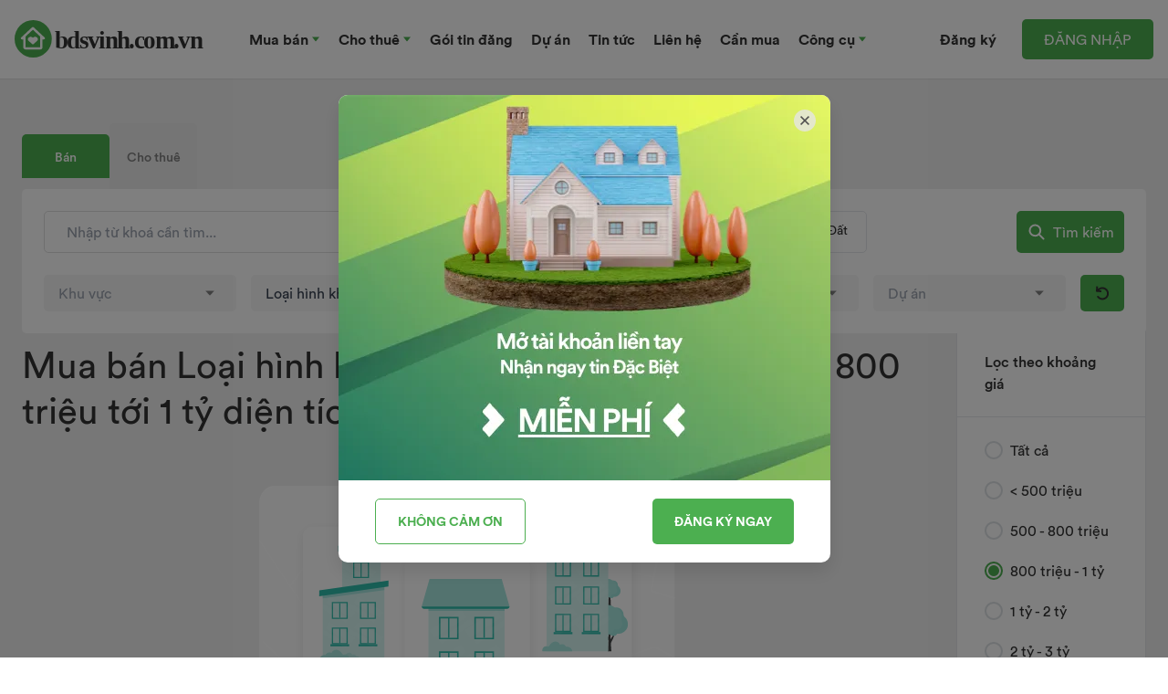

--- FILE ---
content_type: text/html; charset=utf-8
request_url: https://bdsvinh.com.vn/ban-loai-hinh-khac-thi-tran-hung-nguyen-dien-tich-tu-80m2-toi-100m2-tu-800-trieu-toi-1-ty
body_size: 230341
content:
<!doctype html><html data-n-head-ssr lang="vi" data-n-head="%7B%22lang%22:%7B%22ssr%22:%22vi%22%7D%7D"><head ><title>Mua bán Loại hình khác Thị trấn Hưng Nguyên từ 800 triệu tới 1 tỷ diện tích từ 80m2 tới 100m2</title><meta data-n-head="ssr" charset="utf-8"><meta data-n-head="ssr" name="viewport" content="width=device-width, initial-scale=1"><meta data-n-head="ssr" name="format-detection" content="telephone=no"><meta data-n-head="ssr" charset="utf-8"><meta data-n-head="ssr" data-hid="description" name="description" content="Mua bán Loại hình khác Thị trấn Hưng Nguyên từ 800 triệu tới 1 tỷ diện tích từ 80m2 tới 100m2 chính chủ, Mua bán Loại hình khác Thị trấn Hưng Nguyên từ 800 triệu tới 1 tỷ diện tích từ 80m2 tới 100m2 mới nhất, Mua bán Loại hình khác Thị trấn Hưng Nguyên từ 800 triệu tới 1 tỷ diện tích từ 80m2 tới 100m2 giá rẻ, Mua bán Loại hình khác Thị trấn Hưng Nguyên từ 800 triệu tới 1 tỷ diện tích từ 80m2 tới 100m2 giá hợp lý, Mua bán Loại hình khác Thị trấn Hưng Nguyên từ 800 triệu tới 1 tỷ diện tích từ 80m2 tới 100m2 sổ đỏ,  - bdsvinh.com.vn"><meta data-n-head="ssr" data-hid="og:title" name="og:title" content="Mua bán Loại hình khác Thị trấn Hưng Nguyên từ 800 triệu tới 1 tỷ diện tích từ 80m2 tới 100m2"><meta data-n-head="ssr" data-hid="keywords" name="keywords" content="Mua bán Loại hình khác Thị trấn Hưng Nguyên từ 800 triệu tới 1 tỷ diện tích từ 80m2 tới 100m2 chính chủ, Mua bán Loại hình khác Thị trấn Hưng Nguyên từ 800 triệu tới 1 tỷ diện tích từ 80m2 tới 100m2 mới nhất, Mua bán Loại hình khác Thị trấn Hưng Nguyên từ 800 triệu tới 1 tỷ diện tích từ 80m2 tới 100m2 giá rẻ, Mua bán Loại hình khác Thị trấn Hưng Nguyên từ 800 triệu tới 1 tỷ diện tích từ 80m2 tới 100m2 giá hợp lý, Mua bán Loại hình khác Thị trấn Hưng Nguyên từ 800 triệu tới 1 tỷ diện tích từ 80m2 tới 100m2 sổ đỏ, "><meta data-n-head="ssr" data-hid="og:image" property="og:image" content="https://res.cloudinary.com/bdsvinh-com-vn/image/upload/v1656072430/bdsvinh.com.vn/bdsvinhcomvn-master/bat-dong-san-vinh-social-share-background_gauz8c.webp"><meta data-n-head="ssr" data-hid="og:url" property="og:url" content="https://bdsvinh.com.vn/ban-loai-hinh-khac-thi-tran-hung-nguyen-dien-tich-tu-80m2-toi-100m2-tu-800-trieu-toi-1-ty"><meta data-n-head="ssr" data-hid="og:description" property="og:description" content="Mua bán Loại hình khác Thị trấn Hưng Nguyên từ 800 triệu tới 1 tỷ diện tích từ 80m2 tới 100m2 chính chủ, Mua bán Loại hình khác Thị trấn Hưng Nguyên từ 800 triệu tới 1 tỷ diện tích từ 80m2 tới 100m2 mới nhất, Mua bán Loại hình khác Thị trấn Hưng Nguyên từ 800 triệu tới 1 tỷ diện tích từ 80m2 tới 100m2 giá rẻ, Mua bán Loại hình khác Thị trấn Hưng Nguyên từ 800 triệu tới 1 tỷ diện tích từ 80m2 tới 100m2 giá hợp lý, Mua bán Loại hình khác Thị trấn Hưng Nguyên từ 800 triệu tới 1 tỷ diện tích từ 80m2 tới 100m2 sổ đỏ,  - bdsvinh.com.vn"><link data-n-head="ssr" rel="icon" type="image/x-icon" href="/bdsvinh.com.vn.ico"><link data-n-head="ssr" rel="icon" type="image/x-icon" href="/bdsvinh.com.vn.ico"><link data-n-head="ssr" data-hid="canonical" rel="canonical" href="https://bdsvinh.com.vn/ban-loai-hinh-khac-thi-tran-hung-nguyen-dien-tich-tu-80m2-toi-100m2-tu-800-trieu-toi-1-ty"><script data-n-head="ssr" src="https://images.dmca.com/Badges/DMCABadgeHelper.min.js" rel="dns-prefetch"></script><script data-n-head="ssr" src="https://www.googleoptimize.com/optimize.js?id=OPT-M85D9NC" rel="dns-prefetch"></script><script data-n-head="ssr" src="https://pagead2.googlesyndication.com/pagead/js/adsbygoogle.js?client=ca-pub-9066934926060429" crossorigin="anonymous"></script><script data-n-head="ssr" data-hid="gtm-script">window['dataLayer']=[];if(!window._gtm_init){window._gtm_init=1;(function(w,n,d,m,e,p){w[d]=(w[d]==1||n[d]=='yes'||n[d]==1||n[m]==1||(w[e]&&w[e][p]&&w[e][p]()))?1:0})(window,navigator,'doNotTrack','msDoNotTrack','external','msTrackingProtectionEnabled');(function(w,d,s,l,x,y){w[x]={};w._gtm_inject=function(i){if(w.doNotTrack||w[x][i])return;w[x][i]=1;w[l]=w[l]||[];w[l].push({'gtm.start':new Date().getTime(),event:'gtm.js'});var f=d.getElementsByTagName(s)[0],j=d.createElement(s);j.async=true;j.src='https://www.googletagmanager.com/gtm.js?id='+i;f.parentNode.insertBefore(j,f);}})(window,document,'script','dataLayer','_gtm_ids','_gtm_inject')};["GTM-3SMLMBX"].forEach(function(i){window._gtm_inject(i)})</script><script data-n-head="ssr" type="application/ld+json">{"@graph":[{"@context":"https://schema.org","@type":"BreadcrumbList","itemListElement":[{"@type":"ListItem","position":1,"name":"Trang chủ","item":"https://bdsvinh.com.vn"},{"@type":"ListItem","position":2,"name":"Mua bán Loại hình khác Thị trấn Hưng Nguyên từ 800 triệu tới 1 tỷ diện tích từ 80m2 tới 100m2","item":"https://bdsvinh.com.vn/"}]},{"@context":"https://schema.org/","@type":"AggregateRating","itemReviewed":{"@type":"Product","name":"Mua bán Loại hình khác Thị trấn Hưng Nguyên từ 800 triệu tới 1 tỷ diện tích từ 80m2 tới 100m2","description":"Mua bán Loại hình khác Thị trấn Hưng Nguyên từ 800 triệu tới 1 tỷ diện tích từ 80m2 tới 100m2 chính chủ, Mua bán Loại hình khác Thị trấn Hưng Nguyên từ 800 triệu tới 1 tỷ diện tích từ 80m2 tới 100m2 mới nhất, Mua bán Loại hình khác Thị trấn Hưng Nguyên từ 800 triệu tới 1 tỷ diện tích từ 80m2 tới 100m2 giá rẻ, Mua bán Loại hình khác Thị trấn Hưng Nguyên từ 800 triệu tới 1 tỷ diện tích từ 80m2 tới 100m2 giá hợp lý, Mua bán Loại hình khác Thị trấn Hưng Nguyên từ 800 triệu tới 1 tỷ diện tích từ 80m2 tới 100m2 sổ đỏ,  - bdsvinh.com.vn","brand":{"@type":"Brand","name":"Nhà đất"},"offers":{"@type":"AggregateOffer","lowPrice":"1000000000","highPrice":"5000000000","priceCurrency":"VND"},"aggregateRating":{"@type":"AggregateRating","ratingValue":5,"ratingCount":15,"bestRating":5,"worstRating":4}},"ratingValue":5,"ratingCount":15,"bestRating":5,"worstRating":4}]}</script><style data-vue-ssr-id="4489f3e0:0 07d3cdde:0 62051a6d:0 3f46f471:0 842dec8c:0 de84d75e:0 dc616b00:0 2367d38a:0 551262ff:0">*, ::before, ::after{--tw-border-spacing-x:0;--tw-border-spacing-y:0;--tw-translate-x:0;--tw-translate-y:0;--tw-rotate:0;--tw-skew-x:0;--tw-skew-y:0;--tw-scale-x:1;--tw-scale-y:1;--tw-pan-x: ;--tw-pan-y: ;--tw-pinch-zoom: ;--tw-scroll-snap-strictness:proximity;--tw-gradient-from-position: ;--tw-gradient-via-position: ;--tw-gradient-to-position: ;--tw-ordinal: ;--tw-slashed-zero: ;--tw-numeric-figure: ;--tw-numeric-spacing: ;--tw-numeric-fraction: ;--tw-ring-inset: ;--tw-ring-offset-width:0px;--tw-ring-offset-color:#fff;--tw-ring-color:rgb(59 130 246 / 0.5);--tw-ring-offset-shadow:0 0 #0000;--tw-ring-shadow:0 0 #0000;--tw-shadow:0 0 #0000;--tw-shadow-colored:0 0 #0000;--tw-blur: ;--tw-brightness: ;--tw-contrast: ;--tw-grayscale: ;--tw-hue-rotate: ;--tw-invert: ;--tw-saturate: ;--tw-sepia: ;--tw-drop-shadow: ;--tw-backdrop-blur: ;--tw-backdrop-brightness: ;--tw-backdrop-contrast: ;--tw-backdrop-grayscale: ;--tw-backdrop-hue-rotate: ;--tw-backdrop-invert: ;--tw-backdrop-opacity: ;--tw-backdrop-saturate: ;--tw-backdrop-sepia: ;--tw-contain-size: ;--tw-contain-layout: ;--tw-contain-paint: ;--tw-contain-style: ;}::-webkit-backdrop{--tw-border-spacing-x:0;--tw-border-spacing-y:0;--tw-translate-x:0;--tw-translate-y:0;--tw-rotate:0;--tw-skew-x:0;--tw-skew-y:0;--tw-scale-x:1;--tw-scale-y:1;--tw-pan-x: ;--tw-pan-y: ;--tw-pinch-zoom: ;--tw-scroll-snap-strictness:proximity;--tw-gradient-from-position: ;--tw-gradient-via-position: ;--tw-gradient-to-position: ;--tw-ordinal: ;--tw-slashed-zero: ;--tw-numeric-figure: ;--tw-numeric-spacing: ;--tw-numeric-fraction: ;--tw-ring-inset: ;--tw-ring-offset-width:0px;--tw-ring-offset-color:#fff;--tw-ring-color:rgb(59 130 246 / 0.5);--tw-ring-offset-shadow:0 0 #0000;--tw-ring-shadow:0 0 #0000;--tw-shadow:0 0 #0000;--tw-shadow-colored:0 0 #0000;--tw-blur: ;--tw-brightness: ;--tw-contrast: ;--tw-grayscale: ;--tw-hue-rotate: ;--tw-invert: ;--tw-saturate: ;--tw-sepia: ;--tw-drop-shadow: ;--tw-backdrop-blur: ;--tw-backdrop-brightness: ;--tw-backdrop-contrast: ;--tw-backdrop-grayscale: ;--tw-backdrop-hue-rotate: ;--tw-backdrop-invert: ;--tw-backdrop-opacity: ;--tw-backdrop-saturate: ;--tw-backdrop-sepia: ;--tw-contain-size: ;--tw-contain-layout: ;--tw-contain-paint: ;--tw-contain-style: ;}::backdrop{--tw-border-spacing-x:0;--tw-border-spacing-y:0;--tw-translate-x:0;--tw-translate-y:0;--tw-rotate:0;--tw-skew-x:0;--tw-skew-y:0;--tw-scale-x:1;--tw-scale-y:1;--tw-pan-x: ;--tw-pan-y: ;--tw-pinch-zoom: ;--tw-scroll-snap-strictness:proximity;--tw-gradient-from-position: ;--tw-gradient-via-position: ;--tw-gradient-to-position: ;--tw-ordinal: ;--tw-slashed-zero: ;--tw-numeric-figure: ;--tw-numeric-spacing: ;--tw-numeric-fraction: ;--tw-ring-inset: ;--tw-ring-offset-width:0px;--tw-ring-offset-color:#fff;--tw-ring-color:rgb(59 130 246 / 0.5);--tw-ring-offset-shadow:0 0 #0000;--tw-ring-shadow:0 0 #0000;--tw-shadow:0 0 #0000;--tw-shadow-colored:0 0 #0000;--tw-blur: ;--tw-brightness: ;--tw-contrast: ;--tw-grayscale: ;--tw-hue-rotate: ;--tw-invert: ;--tw-saturate: ;--tw-sepia: ;--tw-drop-shadow: ;--tw-backdrop-blur: ;--tw-backdrop-brightness: ;--tw-backdrop-contrast: ;--tw-backdrop-grayscale: ;--tw-backdrop-hue-rotate: ;--tw-backdrop-invert: ;--tw-backdrop-opacity: ;--tw-backdrop-saturate: ;--tw-backdrop-sepia: ;--tw-contain-size: ;--tw-contain-layout: ;--tw-contain-paint: ;--tw-contain-style: ;}/*! tailwindcss v3.4.17 | MIT License | https://tailwindcss.com*//*
1. Prevent padding and border from affecting element width. (https://github.com/mozdevs/cssremedy/issues/4)
2. Allow adding a border to an element by just adding a border-width. (https://github.com/tailwindcss/tailwindcss/pull/116)
*/

*,
::before,
::after {
  box-sizing: border-box; /* 1 */
  border-width: 0; /* 2 */
  border-style: solid; /* 2 */
  border-color: #e5e7eb; /* 2 */
}

::before,
::after {
  --tw-content: '';
}

/*
1. Use a consistent sensible line-height in all browsers.
2. Prevent adjustments of font size after orientation changes in iOS.
3. Use a more readable tab size.
4. Use the user's configured `sans` font-family by default.
5. Use the user's configured `sans` font-feature-settings by default.
6. Use the user's configured `sans` font-variation-settings by default.
7. Disable tap highlights on iOS
*/

html,
:host {
  line-height: 1.5; /* 1 */
  -webkit-text-size-adjust: 100%; /* 2 */
  -moz-tab-size: 4; /* 3 */
  -o-tab-size: 4;
     tab-size: 4; /* 3 */
  font-family: ui-sans-serif, system-ui, sans-serif, "Apple Color Emoji", "Segoe UI Emoji", "Segoe UI Symbol", "Noto Color Emoji"; /* 4 */
  font-feature-settings: normal; /* 5 */
  font-variation-settings: normal; /* 6 */
  -webkit-tap-highlight-color: transparent; /* 7 */
}

/*
1. Remove the margin in all browsers.
2. Inherit line-height from `html` so users can set them as a class directly on the `html` element.
*/

body {
  margin: 0; /* 1 */
  line-height: inherit; /* 2 */
}

/*
1. Add the correct height in Firefox.
2. Correct the inheritance of border color in Firefox. (https://bugzilla.mozilla.org/show_bug.cgi?id=190655)
3. Ensure horizontal rules are visible by default.
*/

hr {
  height: 0; /* 1 */
  color: inherit; /* 2 */
  border-top-width: 1px; /* 3 */
}

/*
Add the correct text decoration in Chrome, Edge, and Safari.
*/

abbr:where([title]) {
  -webkit-text-decoration: underline dotted;
          text-decoration: underline dotted;
}

/*
Remove the default font size and weight for headings.
*/

h1,
h2,
h3,
h4,
h5,
h6 {
  font-size: inherit;
  font-weight: inherit;
}

/*
Reset links to optimize for opt-in styling instead of opt-out.
*/

a {
  color: inherit;
  text-decoration: inherit;
}

/*
Add the correct font weight in Edge and Safari.
*/

b,
strong {
  font-weight: bolder;
}

/*
1. Use the user's configured `mono` font-family by default.
2. Use the user's configured `mono` font-feature-settings by default.
3. Use the user's configured `mono` font-variation-settings by default.
4. Correct the odd `em` font sizing in all browsers.
*/

code,
kbd,
samp,
pre {
  font-family: ui-monospace, SFMono-Regular, Menlo, Monaco, Consolas, "Liberation Mono", "Courier New", monospace; /* 1 */
  font-feature-settings: normal; /* 2 */
  font-variation-settings: normal; /* 3 */
  font-size: 1em; /* 4 */
}

/*
Add the correct font size in all browsers.
*/

small {
  font-size: 80%;
}

/*
Prevent `sub` and `sup` elements from affecting the line height in all browsers.
*/

sub,
sup {
  font-size: 75%;
  line-height: 0;
  position: relative;
  vertical-align: baseline;
}

sub {
  bottom: -0.25em;
}

sup {
  top: -0.5em;
}

/*
1. Remove text indentation from table contents in Chrome and Safari. (https://bugs.chromium.org/p/chromium/issues/detail?id=999088, https://bugs.webkit.org/show_bug.cgi?id=201297)
2. Correct table border color inheritance in all Chrome and Safari. (https://bugs.chromium.org/p/chromium/issues/detail?id=935729, https://bugs.webkit.org/show_bug.cgi?id=195016)
3. Remove gaps between table borders by default.
*/

table {
  text-indent: 0; /* 1 */
  border-color: inherit; /* 2 */
  border-collapse: collapse; /* 3 */
}

/*
1. Change the font styles in all browsers.
2. Remove the margin in Firefox and Safari.
3. Remove default padding in all browsers.
*/

button,
input,
optgroup,
select,
textarea {
  font-family: inherit; /* 1 */
  font-feature-settings: inherit; /* 1 */
  font-variation-settings: inherit; /* 1 */
  font-size: 100%; /* 1 */
  font-weight: inherit; /* 1 */
  line-height: inherit; /* 1 */
  letter-spacing: inherit; /* 1 */
  color: inherit; /* 1 */
  margin: 0; /* 2 */
  padding: 0; /* 3 */
}

/*
Remove the inheritance of text transform in Edge and Firefox.
*/

button,
select {
  text-transform: none;
}

/*
1. Correct the inability to style clickable types in iOS and Safari.
2. Remove default button styles.
*/

button,
input:where([type='button']),
input:where([type='reset']),
input:where([type='submit']) {
  -webkit-appearance: button; /* 1 */
  background-color: transparent; /* 2 */
  background-image: none; /* 2 */
}

/*
Use the modern Firefox focus style for all focusable elements.
*/

:-moz-focusring {
  outline: auto;
}

/*
Remove the additional `:invalid` styles in Firefox. (https://github.com/mozilla/gecko-dev/blob/2f9eacd9d3d995c937b4251a5557d95d494c9be1/layout/style/res/forms.css#L728-L737)
*/

:-moz-ui-invalid {
  box-shadow: none;
}

/*
Add the correct vertical alignment in Chrome and Firefox.
*/

progress {
  vertical-align: baseline;
}

/*
Correct the cursor style of increment and decrement buttons in Safari.
*/

::-webkit-inner-spin-button,
::-webkit-outer-spin-button {
  height: auto;
}

/*
1. Correct the odd appearance in Chrome and Safari.
2. Correct the outline style in Safari.
*/

[type='search'] {
  -webkit-appearance: textfield; /* 1 */
  outline-offset: -2px; /* 2 */
}

/*
Remove the inner padding in Chrome and Safari on macOS.
*/

::-webkit-search-decoration {
  -webkit-appearance: none;
}

/*
1. Correct the inability to style clickable types in iOS and Safari.
2. Change font properties to `inherit` in Safari.
*/

::-webkit-file-upload-button {
  -webkit-appearance: button; /* 1 */
  font: inherit; /* 2 */
}

/*
Add the correct display in Chrome and Safari.
*/

summary {
  display: list-item;
}

/*
Removes the default spacing and border for appropriate elements.
*/

blockquote,
dl,
dd,
h1,
h2,
h3,
h4,
h5,
h6,
hr,
figure,
p,
pre {
  margin: 0;
}

fieldset {
  margin: 0;
  padding: 0;
}

legend {
  padding: 0;
}

ol,
ul,
menu {
  list-style: none;
  margin: 0;
  padding: 0;
}

/*
Reset default styling for dialogs.
*/
dialog {
  padding: 0;
}

/*
Prevent resizing textareas horizontally by default.
*/

textarea {
  resize: vertical;
}

/*
1. Reset the default placeholder opacity in Firefox. (https://github.com/tailwindlabs/tailwindcss/issues/3300)
2. Set the default placeholder color to the user's configured gray 400 color.
*/

input::-moz-placeholder, textarea::-moz-placeholder {
  opacity: 1; /* 1 */
  color: #9ca3af; /* 2 */
}

input:-ms-input-placeholder, textarea:-ms-input-placeholder {
  opacity: 1; /* 1 */
  color: #9ca3af; /* 2 */
}

input::placeholder,
textarea::placeholder {
  opacity: 1; /* 1 */
  color: #9ca3af; /* 2 */
}

/*
Set the default cursor for buttons.
*/

button,
[role="button"] {
  cursor: pointer;
}

/*
Make sure disabled buttons don't get the pointer cursor.
*/
:disabled {
  cursor: default;
}

/*
1. Make replaced elements `display: block` by default. (https://github.com/mozdevs/cssremedy/issues/14)
2. Add `vertical-align: middle` to align replaced elements more sensibly by default. (https://github.com/jensimmons/cssremedy/issues/14#issuecomment-634934210)
   This can trigger a poorly considered lint error in some tools but is included by design.
*/

img,
svg,
video,
canvas,
audio,
iframe,
embed,
object {
  display: block; /* 1 */
  vertical-align: middle; /* 2 */
}

/*
Constrain images and videos to the parent width and preserve their intrinsic aspect ratio. (https://github.com/mozdevs/cssremedy/issues/14)
*/

img,
video {
  max-width: 100%;
  height: auto;
}

/* Make elements with the HTML hidden attribute stay hidden by default */
[hidden]:where(:not([hidden="until-found"])) {
  display: none;
}h2{font-size:40px;font-weight:700}p{font-size:17px;line-height:32px}.b-vertical-line{border-style:solid;border-color:rgb(255 255 255 / var(--tw-border-opacity, 1));--tw-border-opacity:0.25;}@font-face{font-family:"SVN-Circular";font-weight:700;src:url(/_nuxt/fonts/SVN-CircularBold.eff14c9.woff2) format("woff");font-display:swap}@font-face{font-family:"SVN-Circular";font-weight:500;src:url(/_nuxt/fonts/SVN-CircularMedium.109e7bd.woff2) format("woff");font-display:swap}@font-face{font-family:"SVN-Circular";font-weight:400;src:url(/_nuxt/fonts/SVN-CircularBook.f75267f.woff2) format("woff");font-display:swap}.container{width:100%;}@media (min-width: 640px){.container{max-width:640px;}}@media (min-width: 768px){.container{max-width:768px;}}@media (min-width: 1024px){.container{max-width:1024px;}}@media (min-width: 1280px){.container{max-width:1280px;}}@media (min-width: 1536px){.container{max-width:1536px;}}.sr-only{position:absolute;width:1px;height:1px;padding:0;margin:-1px;overflow:hidden;clip:rect(0, 0, 0, 0);white-space:nowrap;border-width:0;}.pointer-events-none{pointer-events:none;}.pointer-events-auto{pointer-events:auto;}.visible{visibility:visible;}.invisible{visibility:hidden;}.fixed{position:fixed;}.absolute{position:absolute;}.relative{position:relative;}.sticky{position:-webkit-sticky;position:sticky;}.-bottom-1{bottom:-0.25rem;}.-bottom-1\/2{bottom:-50%;}.-bottom-12{bottom:-3rem;}.-bottom-2{bottom:-0.5rem;}.-bottom-2\.5{bottom:-0.625rem;}.-bottom-44{bottom:-11rem;}.-left-1\/4{left:-25%;}.-left-10{left:-2.5rem;}.-left-\[15\%\]{left:-15%;}.-right-\[15\%\]{right:-15%;}.-top-10{top:-2.5rem;}.-top-28{top:-7rem;}.-top-4{top:-1rem;}.-top-8{top:-2rem;}.bottom-0{bottom:0px;}.bottom-1{bottom:0.25rem;}.bottom-10{bottom:2.5rem;}.bottom-2{bottom:0.5rem;}.bottom-3{bottom:0.75rem;}.bottom-4{bottom:1rem;}.bottom-8{bottom:2rem;}.left-0{left:0px;}.left-1\/2{left:50%;}.left-2{left:0.5rem;}.left-2\/4{left:50%;}.left-3{left:0.75rem;}.left-4{left:1rem;}.left-55\/100{left:55%;}.left-8{left:2rem;}.right-0{right:0px;}.right-4{right:1rem;}.right-6{right:1.5rem;}.right-auto{right:auto;}.top-0{top:0px;}.top-1{top:0.25rem;}.top-1\/2{top:50%;}.top-1\/3{top:33.333333%;}.top-1\/4{top:25%;}.top-11{top:2.75rem;}.top-12{top:3rem;}.top-2{top:0.5rem;}.top-20{top:5rem;}.top-3{top:0.75rem;}.top-4{top:1rem;}.top-5{top:1.25rem;}.top-8{top:2rem;}.top-full{top:100%;}.-z-10{z-index:-10;}.z-0{z-index:0;}.z-10{z-index:10;}.z-10002{z-index:10002;}.z-20{z-index:20;}.z-30{z-index:30;}.z-50{z-index:50;}.order-1{order:1;}.order-10{order:10;}.order-2{order:2;}.order-3{order:3;}.order-4{order:4;}.order-5{order:5;}.order-6{order:6;}.order-7{order:7;}.order-8{order:8;}.order-9{order:9;}.order-first{order:-9999;}.order-last{order:9999;}.col-span-12{grid-column:span 12 / span 12;}.col-span-2{grid-column:span 2 / span 2;}.col-span-4{grid-column:span 4 / span 4;}.col-span-6{grid-column:span 6 / span 6;}.col-span-full{grid-column:1 / -1;}.float-right{float:right;}.m-auto{margin:auto;}.mx-0{margin-left:0px;margin-right:0px;}.mx-11{margin-left:2.75rem;margin-right:2.75rem;}.mx-2{margin-left:0.5rem;margin-right:0.5rem;}.mx-4{margin-left:1rem;margin-right:1rem;}.mx-auto{margin-left:auto;margin-right:auto;}.my-10{margin-top:2.5rem;margin-bottom:2.5rem;}.my-2{margin-top:0.5rem;margin-bottom:0.5rem;}.my-4{margin-top:1rem;margin-bottom:1rem;}.my-5{margin-top:1.25rem;margin-bottom:1.25rem;}.my-6{margin-top:1.5rem;margin-bottom:1.5rem;}.my-auto{margin-top:auto;margin-bottom:auto;}.-ml-3{margin-left:-0.75rem;}.-ml-\[15\%\]{margin-left:-15%;}.-mr-2\.5{margin-right:-0.625rem;}.-mr-\[15\%\]{margin-right:-15%;}.-mt-2{margin-top:-0.5rem;}.-mt-20{margin-top:-5rem;}.-mt-4{margin-top:-1rem;}.mb-0{margin-bottom:0px;}.mb-0\.5{margin-bottom:0.125rem;}.mb-1{margin-bottom:0.25rem;}.mb-10{margin-bottom:2.5rem;}.mb-12{margin-bottom:3rem;}.mb-14{margin-bottom:3.5rem;}.mb-2{margin-bottom:0.5rem;}.mb-2\.5{margin-bottom:0.625rem;}.mb-20{margin-bottom:5rem;}.mb-24{margin-bottom:6rem;}.mb-3{margin-bottom:0.75rem;}.mb-3\.5{margin-bottom:0.875rem;}.mb-4{margin-bottom:1rem;}.mb-5{margin-bottom:1.25rem;}.mb-6{margin-bottom:1.5rem;}.mb-60{margin-bottom:15rem;}.mb-8{margin-bottom:2rem;}.mb-9{margin-bottom:2.25rem;}.ml-0{margin-left:0px;}.ml-1{margin-left:0.25rem;}.ml-10{margin-left:2.5rem;}.ml-16{margin-left:4rem;}.ml-2{margin-left:0.5rem;}.ml-2\.5{margin-left:0.625rem;}.ml-24{margin-left:6rem;}.ml-3{margin-left:0.75rem;}.ml-3\.5{margin-left:0.875rem;}.ml-4{margin-left:1rem;}.ml-5{margin-left:1.25rem;}.ml-6{margin-left:1.5rem;}.ml-7{margin-left:1.75rem;}.ml-8{margin-left:2rem;}.mr-0{margin-right:0px;}.mr-1{margin-right:0.25rem;}.mr-1\.5{margin-right:0.375rem;}.mr-10{margin-right:2.5rem;}.mr-2{margin-right:0.5rem;}.mr-2\.5{margin-right:0.625rem;}.mr-3{margin-right:0.75rem;}.mr-4{margin-right:1rem;}.mr-5{margin-right:1.25rem;}.mr-6{margin-right:1.5rem;}.mr-8{margin-right:2rem;}.mt-0{margin-top:0px;}.mt-0\.5{margin-top:0.125rem;}.mt-1{margin-top:0.25rem;}.mt-1\.5{margin-top:0.375rem;}.mt-10{margin-top:2.5rem;}.mt-11{margin-top:2.75rem;}.mt-12{margin-top:3rem;}.mt-14{margin-top:3.5rem;}.mt-16{margin-top:4rem;}.mt-2{margin-top:0.5rem;}.mt-2\.5{margin-top:0.625rem;}.mt-20{margin-top:5rem;}.mt-3{margin-top:0.75rem;}.mt-36{margin-top:9rem;}.mt-4{margin-top:1rem;}.mt-5{margin-top:1.25rem;}.mt-6{margin-top:1.5rem;}.mt-7{margin-top:1.75rem;}.mt-7\.5{margin-top:1.875rem;}.mt-8{margin-top:2rem;}.mt-9{margin-top:2.25rem;}.line-clamp-1{overflow:hidden;display:-webkit-box;-webkit-box-orient:vertical;-webkit-line-clamp:1;}.line-clamp-2{overflow:hidden;display:-webkit-box;-webkit-box-orient:vertical;-webkit-line-clamp:2;}.line-clamp-3{overflow:hidden;display:-webkit-box;-webkit-box-orient:vertical;-webkit-line-clamp:3;}.line-clamp-4{overflow:hidden;display:-webkit-box;-webkit-box-orient:vertical;-webkit-line-clamp:4;}.block{display:block;}.inline-block{display:inline-block;}.inline{display:inline;}.flex{display:flex;}.inline-flex{display:inline-flex;}.table{display:table;}.grid{display:grid;}.hidden{display:none;}.h-0{height:0px;}.h-0\.5{height:0.125rem;}.h-1\.5{height:0.375rem;}.h-10{height:2.5rem;}.h-10\.5{height:2.625rem;}.h-11{height:2.75rem;}.h-12{height:3rem;}.h-12\.5{height:3.125rem;}.h-14{height:3.5rem;}.h-16{height:4rem;}.h-2\.5{height:0.625rem;}.h-2\/3{height:66.666667%;}.h-20{height:5rem;}.h-219\/16{height:13.6875rem;}.h-230\/16{height:14.375rem;}.h-24{height:6rem;}.h-277\/16{height:17.313rem;}.h-28{height:7rem;}.h-3{height:0.75rem;}.h-30\/16{height:1.875rem;}.h-375\/16{height:23.4375rem;}.h-4{height:1rem;}.h-44{height:11rem;}.h-450\/16{height:28.125rem;}.h-5{height:1.25rem;}.h-52{height:13rem;}.h-6{height:1.5rem;}.h-628\/16{height:39.25rem;}.h-64{height:16rem;}.h-7{height:1.75rem;}.h-8{height:2rem;}.h-9{height:2.25rem;}.h-90\/16{height:5.625rem;}.h-96{height:24rem;}.h-auto{height:auto;}.h-full{height:100%;}.h-px{height:1px;}.h-screen{height:100vh;}.max-h-560\/16{max-height:35rem;}.max-h-72{max-height:18rem;}.max-h-\[520px\]{max-height:520px;}.min-h-\[60px\]{min-height:60px;}.min-h-max{min-height:-webkit-max-content;min-height:-moz-max-content;min-height:max-content;}.min-h-screen{min-height:100vh;}.w-0{width:0px;}.w-1\.3{width:0.35rem;}.w-1\.5{width:0.375rem;}.w-1\/2{width:50%;}.w-1\/3{width:33.333333%;}.w-1\/4{width:25%;}.w-1\/5{width:20%;}.w-10{width:2.5rem;}.w-10\.5{width:42px;}.w-11\/12{width:91.666667%;}.w-12{width:3rem;}.w-12\.5{width:3.125rem;}.w-130\/16{width:8.125rem;}.w-134\/16{width:8.375rem;}.w-16{width:4rem;}.w-2{width:0.5rem;}.w-2\/3{width:66.666667%;}.w-20{width:5rem;}.w-24{width:6rem;}.w-252\/16{width:15.75rem;}.w-285\/16{width:17.813rem;}.w-3{width:0.75rem;}.w-3\/4{width:75%;}.w-30\/16{width:1.875rem;}.w-315\/16{width:19.6875rem;}.w-317\/16{width:19.8125rem;}.w-32{width:8rem;}.w-36{width:9rem;}.w-360\/16{width:22.5rem;}.w-4{width:1rem;}.w-4\/5{width:80%;}.w-40{width:10rem;}.w-44{width:11rem;}.w-48{width:12rem;}.w-5{width:1.25rem;}.w-52{width:13rem;}.w-56{width:14rem;}.w-6{width:1.5rem;}.w-60{width:15rem;}.w-64{width:16rem;}.w-72{width:18rem;}.w-729\/16{width:45.563rem;}.w-80{width:20rem;}.w-80\/100{width:80%;}.w-9{width:2.25rem;}.w-96{width:24rem;}.w-auto{width:auto;}.w-full{width:100%;}.w-px{width:1px;}.w-screen{width:100vw;}.min-w-1440\/16{min-width:90rem;}.min-w-\[500px\]{min-width:500px;}.min-w-fit{min-width:-webkit-fit-content;min-width:-moz-fit-content;min-width:fit-content;}.max-w-118\/16{max-width:7.375rem;}.max-w-130\/16{max-width:8.125rem;}.max-w-2xl{max-width:42rem;}.max-w-824\/16{max-width:51.5rem;}.max-w-925\/16{max-width:57.8125rem;}.max-w-96\/16{max-width:6rem;}.max-w-\[320px\]{max-width:320px;}.max-w-\[408px\]{max-width:408px;}.max-w-\[520px\]{max-width:520px;}.max-w-\[620px\]{max-width:620px;}.max-w-full{max-width:100%;}.max-w-md{max-width:28rem;}.max-w-xl{max-width:36rem;}.flex-initial{flex:0 1 auto;}.flex-none{flex:none;}.flex-shrink-0{flex-shrink:0;}.shrink-0{flex-shrink:0;}.flex-grow{flex-grow:1;}.flex-grow-0{flex-grow:0;}.grow-0{flex-grow:0;}.-translate-x-1\/2{--tw-translate-x:-50%;transform:translate(var(--tw-translate-x), var(--tw-translate-y)) rotate(var(--tw-rotate)) skewX(var(--tw-skew-x)) skewY(var(--tw-skew-y)) scaleX(var(--tw-scale-x)) scaleY(var(--tw-scale-y));}.-translate-y-1\/2{--tw-translate-y:-50%;transform:translate(var(--tw-translate-x), var(--tw-translate-y)) rotate(var(--tw-rotate)) skewX(var(--tw-skew-x)) skewY(var(--tw-skew-y)) scaleX(var(--tw-scale-x)) scaleY(var(--tw-scale-y));}.translate-x-px{--tw-translate-x:1px;transform:translate(var(--tw-translate-x), var(--tw-translate-y)) rotate(var(--tw-rotate)) skewX(var(--tw-skew-x)) skewY(var(--tw-skew-y)) scaleX(var(--tw-scale-x)) scaleY(var(--tw-scale-y));}.-rotate-45{--tw-rotate:-45deg;transform:translate(var(--tw-translate-x), var(--tw-translate-y)) rotate(var(--tw-rotate)) skewX(var(--tw-skew-x)) skewY(var(--tw-skew-y)) scaleX(var(--tw-scale-x)) scaleY(var(--tw-scale-y));}.-rotate-90{--tw-rotate:-90deg;transform:translate(var(--tw-translate-x), var(--tw-translate-y)) rotate(var(--tw-rotate)) skewX(var(--tw-skew-x)) skewY(var(--tw-skew-y)) scaleX(var(--tw-scale-x)) scaleY(var(--tw-scale-y));}.rotate-180{--tw-rotate:180deg;transform:translate(var(--tw-translate-x), var(--tw-translate-y)) rotate(var(--tw-rotate)) skewX(var(--tw-skew-x)) skewY(var(--tw-skew-y)) scaleX(var(--tw-scale-x)) scaleY(var(--tw-scale-y));}.rotate-45{--tw-rotate:45deg;transform:translate(var(--tw-translate-x), var(--tw-translate-y)) rotate(var(--tw-rotate)) skewX(var(--tw-skew-x)) skewY(var(--tw-skew-y)) scaleX(var(--tw-scale-x)) scaleY(var(--tw-scale-y));}.transform{transform:translate(var(--tw-translate-x), var(--tw-translate-y)) rotate(var(--tw-rotate)) skewX(var(--tw-skew-x)) skewY(var(--tw-skew-y)) scaleX(var(--tw-scale-x)) scaleY(var(--tw-scale-y));}@-webkit-keyframes bounce{0%, 100%{transform:translateY(-25%);-webkit-animation-timing-function:cubic-bezier(0.8,0,1,1);animation-timing-function:cubic-bezier(0.8,0,1,1);}50%{transform:none;-webkit-animation-timing-function:cubic-bezier(0,0,0.2,1);animation-timing-function:cubic-bezier(0,0,0.2,1);}}@keyframes bounce{0%, 100%{transform:translateY(-25%);-webkit-animation-timing-function:cubic-bezier(0.8,0,1,1);animation-timing-function:cubic-bezier(0.8,0,1,1);}50%{transform:none;-webkit-animation-timing-function:cubic-bezier(0,0,0.2,1);animation-timing-function:cubic-bezier(0,0,0.2,1);}}.animate-bounce{-webkit-animation:bounce 1s infinite;animation:bounce 1s infinite;}@-webkit-keyframes pulse{50%{opacity:.5;}}@keyframes pulse{50%{opacity:.5;}}.animate-pulse{-webkit-animation:pulse 2s cubic-bezier(0.4, 0, 0.6, 1) infinite;animation:pulse 2s cubic-bezier(0.4, 0, 0.6, 1) infinite;}.cursor-not-allowed{cursor:not-allowed;}.cursor-pointer{cursor:pointer;}.resize{resize:both;}.list-inside{list-style-position:inside;}.list-decimal{list-style-type:decimal;}.list-disc{list-style-type:disc;}.grid-cols-1{grid-template-columns:repeat(1, minmax(0, 1fr));}.grid-cols-10{grid-template-columns:repeat(10, minmax(0, 1fr));}.grid-cols-12{grid-template-columns:repeat(12, minmax(0, 1fr));}.grid-cols-5{grid-template-columns:repeat(5, minmax(0, 1fr));}.grid-cols-6{grid-template-columns:repeat(6, minmax(0, 1fr));}.grid-cols-8{grid-template-columns:repeat(8, minmax(0, 1fr));}.grid-cols-9{grid-template-columns:repeat(9, minmax(0, 1fr));}.grid-rows-2{grid-template-rows:repeat(2, minmax(0, 1fr));}.flex-row{flex-direction:row;}.flex-col{flex-direction:column;}.flex-col-reverse{flex-direction:column-reverse;}.flex-wrap{flex-wrap:wrap;}.flex-nowrap{flex-wrap:nowrap;}.place-content-center{place-content:center;}.items-start{align-items:flex-start;}.items-end{align-items:flex-end;}.items-center{align-items:center;}.items-stretch{align-items:stretch;}.justify-start{justify-content:flex-start;}.justify-end{justify-content:flex-end;}.justify-center{justify-content:center;}.justify-between{justify-content:space-between;}.gap-4{gap:1rem;}.gap-5{gap:1.25rem;}.gap-7{gap:1.75rem;}.gap-8{gap:2rem;}.gap-x-10{-moz-column-gap:2.5rem;column-gap:2.5rem;}.gap-x-2{-moz-column-gap:0.5rem;column-gap:0.5rem;}.gap-x-20{-moz-column-gap:5rem;column-gap:5rem;}.gap-x-4{-moz-column-gap:1rem;column-gap:1rem;}.gap-x-6{-moz-column-gap:1.5rem;column-gap:1.5rem;}.gap-y-4{row-gap:1rem;}.gap-y-5{row-gap:1.25rem;}.gap-y-6{row-gap:1.5rem;}.space-x-0 > :not([hidden]) ~ :not([hidden]){--tw-space-x-reverse:0;margin-right:calc(0px * var(--tw-space-x-reverse));margin-left:calc(0px * calc(1 - var(--tw-space-x-reverse)));}.space-x-1 > :not([hidden]) ~ :not([hidden]){--tw-space-x-reverse:0;margin-right:calc(0.25rem * var(--tw-space-x-reverse));margin-left:calc(0.25rem * calc(1 - var(--tw-space-x-reverse)));}.space-x-2 > :not([hidden]) ~ :not([hidden]){--tw-space-x-reverse:0;margin-right:calc(0.5rem * var(--tw-space-x-reverse));margin-left:calc(0.5rem * calc(1 - var(--tw-space-x-reverse)));}.space-x-3 > :not([hidden]) ~ :not([hidden]){--tw-space-x-reverse:0;margin-right:calc(0.75rem * var(--tw-space-x-reverse));margin-left:calc(0.75rem * calc(1 - var(--tw-space-x-reverse)));}.space-x-4 > :not([hidden]) ~ :not([hidden]){--tw-space-x-reverse:0;margin-right:calc(1rem * var(--tw-space-x-reverse));margin-left:calc(1rem * calc(1 - var(--tw-space-x-reverse)));}.space-x-5 > :not([hidden]) ~ :not([hidden]){--tw-space-x-reverse:0;margin-right:calc(1.25rem * var(--tw-space-x-reverse));margin-left:calc(1.25rem * calc(1 - var(--tw-space-x-reverse)));}.space-x-6 > :not([hidden]) ~ :not([hidden]){--tw-space-x-reverse:0;margin-right:calc(1.5rem * var(--tw-space-x-reverse));margin-left:calc(1.5rem * calc(1 - var(--tw-space-x-reverse)));}.space-x-7 > :not([hidden]) ~ :not([hidden]){--tw-space-x-reverse:0;margin-right:calc(1.75rem * var(--tw-space-x-reverse));margin-left:calc(1.75rem * calc(1 - var(--tw-space-x-reverse)));}.space-y-1 > :not([hidden]) ~ :not([hidden]){--tw-space-y-reverse:0;margin-top:calc(0.25rem * calc(1 - var(--tw-space-y-reverse)));margin-bottom:calc(0.25rem * var(--tw-space-y-reverse));}.space-y-2 > :not([hidden]) ~ :not([hidden]){--tw-space-y-reverse:0;margin-top:calc(0.5rem * calc(1 - var(--tw-space-y-reverse)));margin-bottom:calc(0.5rem * var(--tw-space-y-reverse));}.space-y-3 > :not([hidden]) ~ :not([hidden]){--tw-space-y-reverse:0;margin-top:calc(0.75rem * calc(1 - var(--tw-space-y-reverse)));margin-bottom:calc(0.75rem * var(--tw-space-y-reverse));}.space-y-4 > :not([hidden]) ~ :not([hidden]){--tw-space-y-reverse:0;margin-top:calc(1rem * calc(1 - var(--tw-space-y-reverse)));margin-bottom:calc(1rem * var(--tw-space-y-reverse));}.space-y-5 > :not([hidden]) ~ :not([hidden]){--tw-space-y-reverse:0;margin-top:calc(1.25rem * calc(1 - var(--tw-space-y-reverse)));margin-bottom:calc(1.25rem * var(--tw-space-y-reverse));}.space-y-6 > :not([hidden]) ~ :not([hidden]){--tw-space-y-reverse:0;margin-top:calc(1.5rem * calc(1 - var(--tw-space-y-reverse)));margin-bottom:calc(1.5rem * var(--tw-space-y-reverse));}.space-y-8 > :not([hidden]) ~ :not([hidden]){--tw-space-y-reverse:0;margin-top:calc(2rem * calc(1 - var(--tw-space-y-reverse)));margin-bottom:calc(2rem * var(--tw-space-y-reverse));}.divide-x > :not([hidden]) ~ :not([hidden]){--tw-divide-x-reverse:0;border-right-width:calc(1px * var(--tw-divide-x-reverse));border-left-width:calc(1px * calc(1 - var(--tw-divide-x-reverse)));}.divide-y > :not([hidden]) ~ :not([hidden]){--tw-divide-y-reverse:0;border-top-width:calc(1px * calc(1 - var(--tw-divide-y-reverse)));border-bottom-width:calc(1px * var(--tw-divide-y-reverse));}.divide-gray-200 > :not([hidden]) ~ :not([hidden]){--tw-divide-opacity:1;border-color:rgb(229 231 235 / var(--tw-divide-opacity, 1));}.self-start{align-self:flex-start;}.self-end{align-self:flex-end;}.self-center{align-self:center;}.self-stretch{align-self:stretch;}.justify-self-end{justify-self:end;}.justify-self-center{justify-self:center;}.overflow-hidden{overflow:hidden;}.overflow-visible{overflow:visible;}.overflow-scroll{overflow:scroll;}.overflow-x-auto{overflow-x:auto;}.overflow-y-auto{overflow-y:auto;}.overflow-x-hidden{overflow-x:hidden;}.overflow-y-hidden{overflow-y:hidden;}.overflow-y-scroll{overflow-y:scroll;}.truncate{overflow:hidden;text-overflow:ellipsis;white-space:nowrap;}.whitespace-normal{white-space:normal;}.whitespace-nowrap{white-space:nowrap;}.break-words{overflow-wrap:break-word;}.break-all{word-break:break-all;}.rounded-\[15px\]{border-radius:15px;}.rounded-full{border-radius:9999px;}.rounded-lg{border-radius:0.625rem;}.rounded-nm{border-radius:0.3125rem;}.rounded-sm{border-radius:0.125rem;}.rounded-xl{border-radius:1.25rem;}.rounded-b-nm{border-bottom-right-radius:0.3125rem;border-bottom-left-radius:0.3125rem;}.rounded-l-lg{border-top-left-radius:0.625rem;border-bottom-left-radius:0.625rem;}.rounded-l-nm{border-top-left-radius:0.3125rem;border-bottom-left-radius:0.3125rem;}.rounded-r-nm{border-top-right-radius:0.3125rem;border-bottom-right-radius:0.3125rem;}.rounded-t-lg{border-top-left-radius:0.625rem;border-top-right-radius:0.625rem;}.rounded-t-nm{border-top-left-radius:0.3125rem;border-top-right-radius:0.3125rem;}.rounded-t-xl{border-top-left-radius:1.25rem;border-top-right-radius:1.25rem;}.rounded-br-nm{border-bottom-right-radius:0.3125rem;}.rounded-tl-nm{border-top-left-radius:0.3125rem;}.rounded-tr-nm{border-top-right-radius:0.3125rem;}.border{border-width:1px;}.border-2{border-width:2px;}.border-x{border-left-width:1px;border-right-width:1px;}.border-y{border-top-width:1px;border-bottom-width:1px;}.border-b{border-bottom-width:1px;}.border-b-2{border-bottom-width:2px;}.border-l{border-left-width:1px;}.border-l-4{border-left-width:4px;}.border-r{border-right-width:1px;}.border-t{border-top-width:1px;}.border-t-2{border-top-width:2px;}.border-solid{border-style:solid;}.border-dashed{border-style:dashed;}.border-dotted{border-style:dotted;}.border-none{border-style:none;}.border-\[\#E0E0E0\]{--tw-border-opacity:1;border-color:rgb(224 224 224 / var(--tw-border-opacity, 1));}.border-\[\#EBEBEB\]{--tw-border-opacity:1;border-color:rgb(235 235 235 / var(--tw-border-opacity, 1));}.border-amber-250{--tw-border-opacity:1;border-color:rgb(224 224 224 / var(--tw-border-opacity, 1));}.border-amber-350{--tw-border-opacity:1;border-color:rgb(221 226 229 / var(--tw-border-opacity, 1));}.border-color-10{border-color:rgba(217, 220, 225, 0.25);}.border-color-12{--tw-border-opacity:1;border-color:rgb(161 175 194 / var(--tw-border-opacity, 1));}.border-color-13{--tw-border-opacity:1;border-color:rgb(245 245 245 / var(--tw-border-opacity, 1));}.border-color-5{--tw-border-opacity:1;border-color:rgb(246 246 246 / var(--tw-border-opacity, 1));}.border-color-7{--tw-border-opacity:1;border-color:rgb(242 242 242 / var(--tw-border-opacity, 1));}.border-danger{--tw-border-opacity:1;border-color:rgb(235 87 87 / var(--tw-border-opacity, 1));}.border-gray-100{--tw-border-opacity:1;border-color:rgb(243 244 246 / var(--tw-border-opacity, 1));}.border-green-light{--tw-border-opacity:1;border-color:rgb(76 175 80 / var(--tw-border-opacity, 1));}.border-organic-150{--tw-border-opacity:1;border-color:rgb(160 172 158 / var(--tw-border-opacity, 1));}.border-success{--tw-border-opacity:1;border-color:rgb(76 175 80 / var(--tw-border-opacity, 1));}.border-transparent{border-color:transparent;}.border-white{--tw-border-opacity:1;border-color:rgb(255 255 255 / var(--tw-border-opacity, 1));}.border-opacity-30{--tw-border-opacity:0.3;}.bg-\[\#D9F2DB\]{--tw-bg-opacity:1;background-color:rgb(217 242 219 / var(--tw-bg-opacity, 1));}.bg-\[\#DDECDF\]{--tw-bg-opacity:1;background-color:rgb(221 236 223 / var(--tw-bg-opacity, 1));}.bg-\[\#EBEBEB\]{--tw-bg-opacity:1;background-color:rgb(235 235 235 / var(--tw-bg-opacity, 1));}.bg-\[\#EEF7EE\]{--tw-bg-opacity:1;background-color:rgb(238 247 238 / var(--tw-bg-opacity, 1));}.bg-amber-150{--tw-bg-opacity:1;background-color:rgb(237 236 230 / var(--tw-bg-opacity, 1));}.bg-amber-250{--tw-bg-opacity:1;background-color:rgb(224 224 224 / var(--tw-bg-opacity, 1));}.bg-black{--tw-bg-opacity:1;background-color:rgb(0 0 0 / var(--tw-bg-opacity, 1));}.bg-color-1{--tw-bg-opacity:1;background-color:rgb(51 51 51 / var(--tw-bg-opacity, 1));}.bg-color-10{background-color:rgba(217, 220, 225, 0.25);}.bg-color-11{--tw-bg-opacity:1;background-color:rgb(229 231 235 / var(--tw-bg-opacity, 1));}.bg-color-14{--tw-bg-opacity:1;background-color:rgb(243 249 244 / var(--tw-bg-opacity, 1));}.bg-color-15{--tw-bg-opacity:1;background-color:rgb(235 235 235 / var(--tw-bg-opacity, 1));}.bg-color-3{--tw-bg-opacity:1;background-color:rgb(130 130 130 / var(--tw-bg-opacity, 1));}.bg-color-5{--tw-bg-opacity:1;background-color:rgb(246 246 246 / var(--tw-bg-opacity, 1));}.bg-color-7{--tw-bg-opacity:1;background-color:rgb(242 242 242 / var(--tw-bg-opacity, 1));}.bg-color-8{--tw-bg-opacity:1;background-color:rgb(250 250 250 / var(--tw-bg-opacity, 1));}.bg-color-9{--tw-bg-opacity:1;background-color:rgb(196 196 196 / var(--tw-bg-opacity, 1));}.bg-danger{--tw-bg-opacity:1;background-color:rgb(235 87 87 / var(--tw-bg-opacity, 1));}.bg-danger-light{background-color:rgba(235, 87, 87, 0.1);}.bg-dark-green{--tw-bg-opacity:1;background-color:rgb(28 133 31 / var(--tw-bg-opacity, 1));}.bg-flax-100{--tw-bg-opacity:1;background-color:rgb(232 231 130 / var(--tw-bg-opacity, 1));}.bg-gray-100{--tw-bg-opacity:1;background-color:rgb(243 244 246 / var(--tw-bg-opacity, 1));}.bg-gray-200{--tw-bg-opacity:1;background-color:rgb(229 231 235 / var(--tw-bg-opacity, 1));}.bg-gray-250{--tw-bg-opacity:1;background-color:rgb(229 229 229 / var(--tw-bg-opacity, 1));}.bg-gray-300{--tw-bg-opacity:1;background-color:rgb(209 213 219 / var(--tw-bg-opacity, 1));}.bg-gray-350{--tw-bg-opacity:1;background-color:rgb(244 244 244 / var(--tw-bg-opacity, 1));}.bg-gray-450{--tw-bg-opacity:1;background-color:rgb(240 240 240 / var(--tw-bg-opacity, 1));}.bg-gray-50{--tw-bg-opacity:1;background-color:rgb(249 250 251 / var(--tw-bg-opacity, 1));}.bg-green-light{--tw-bg-opacity:1;background-color:rgb(76 175 80 / var(--tw-bg-opacity, 1));}.bg-purple-700{--tw-bg-opacity:1;background-color:rgb(126 34 206 / var(--tw-bg-opacity, 1));}.bg-purple-light{background-color:rgba(126, 34, 206, 0.1);}.bg-success{--tw-bg-opacity:1;background-color:rgb(76 175 80 / var(--tw-bg-opacity, 1));}.bg-success-light{background-color:rgba(76, 175, 80, 0.05);}.bg-transparent{background-color:transparent;}.bg-warning{--tw-bg-opacity:1;background-color:rgb(246 184 15 / var(--tw-bg-opacity, 1));}.bg-warning-light{background-color:rgba(246, 184, 15, 0.1);}.bg-white{--tw-bg-opacity:1;background-color:rgb(255 255 255 / var(--tw-bg-opacity, 1));}.bg-opacity-20{--tw-bg-opacity:0.2;}.bg-opacity-30{--tw-bg-opacity:0.3;}.bg-opacity-5{--tw-bg-opacity:0.05;}.bg-opacity-50{--tw-bg-opacity:0.5;}.bg-cover{background-size:cover;}.bg-clip-padding{background-clip:padding-box;}.bg-center{background-position:center;}.object-contain{-o-object-fit:contain;object-fit:contain;}.object-cover{-o-object-fit:cover;object-fit:cover;}.object-scale-down{-o-object-fit:scale-down;object-fit:scale-down;}.p-0{padding:0px;}.p-14{padding:3.5rem;}.p-2{padding:0.5rem;}.p-2\.5{padding:0.625rem;}.p-3{padding:0.75rem;}.p-4{padding:1rem;}.p-6{padding:1.5rem;}.p-7\.5{padding:30px;}.p-9{padding:2.25rem;}.px-0{padding-left:0px;padding-right:0px;}.px-1{padding-left:0.25rem;padding-right:0.25rem;}.px-10{padding-left:2.5rem;padding-right:2.5rem;}.px-14{padding-left:3.5rem;padding-right:3.5rem;}.px-16{padding-left:4rem;padding-right:4rem;}.px-2{padding-left:0.5rem;padding-right:0.5rem;}.px-2\.5{padding-left:0.625rem;padding-right:0.625rem;}.px-3{padding-left:0.75rem;padding-right:0.75rem;}.px-4{padding-left:1rem;padding-right:1rem;}.px-5{padding-left:1.25rem;padding-right:1.25rem;}.px-6{padding-left:1.5rem;padding-right:1.5rem;}.px-7{padding-left:1.75rem;padding-right:1.75rem;}.px-8{padding-left:2rem;padding-right:2rem;}.px-9{padding-left:2.25rem;padding-right:2.25rem;}.py-0{padding-top:0px;padding-bottom:0px;}.py-0\.5{padding-top:0.125rem;padding-bottom:0.125rem;}.py-1{padding-top:0.25rem;padding-bottom:0.25rem;}.py-1\.5{padding-top:0.375rem;padding-bottom:0.375rem;}.py-10{padding-top:2.5rem;padding-bottom:2.5rem;}.py-12{padding-top:3rem;padding-bottom:3rem;}.py-14{padding-top:3.5rem;padding-bottom:3.5rem;}.py-14\/16{padding-top:0.875rem;padding-bottom:0.875rem;}.py-16{padding-top:4rem;padding-bottom:4rem;}.py-2{padding-top:0.5rem;padding-bottom:0.5rem;}.py-2\.5{padding-top:0.625rem;padding-bottom:0.625rem;}.py-24{padding-top:6rem;padding-bottom:6rem;}.py-3{padding-top:0.75rem;padding-bottom:0.75rem;}.py-3\.5{padding-top:0.875rem;padding-bottom:0.875rem;}.py-4{padding-top:1rem;padding-bottom:1rem;}.py-5{padding-top:1.25rem;padding-bottom:1.25rem;}.py-5\.5{padding-top:22px;padding-bottom:22px;}.py-52{padding-top:13rem;padding-bottom:13rem;}.py-6{padding-top:1.5rem;padding-bottom:1.5rem;}.py-7\.5{padding-top:30px;padding-bottom:30px;}.py-8{padding-top:2rem;padding-bottom:2rem;}.py-9{padding-top:2.25rem;padding-bottom:2.25rem;}.pb-0{padding-bottom:0px;}.pb-1{padding-bottom:0.25rem;}.pb-10{padding-bottom:2.5rem;}.pb-11{padding-bottom:2.75rem;}.pb-12{padding-bottom:3rem;}.pb-14{padding-bottom:3.5rem;}.pb-16{padding-bottom:4rem;}.pb-2{padding-bottom:0.5rem;}.pb-20{padding-bottom:5rem;}.pb-24{padding-bottom:6rem;}.pb-28{padding-bottom:7rem;}.pb-3{padding-bottom:0.75rem;}.pb-3\.5{padding-bottom:0.875rem;}.pb-4{padding-bottom:1rem;}.pb-5{padding-bottom:1.25rem;}.pb-5\.5{padding-bottom:22px;}.pb-6{padding-bottom:1.5rem;}.pb-7\.5{padding-bottom:30px;}.pb-8{padding-bottom:2rem;}.pb-9{padding-bottom:2.25rem;}.pl-1{padding-left:0.25rem;}.pl-1\.5{padding-left:0.375rem;}.pl-10{padding-left:2.5rem;}.pl-12{padding-left:3rem;}.pl-14{padding-left:3.5rem;}.pl-2{padding-left:0.5rem;}.pl-2\.5{padding-left:0.625rem;}.pl-3{padding-left:0.75rem;}.pl-4{padding-left:1rem;}.pl-5{padding-left:1.25rem;}.pl-6{padding-left:1.5rem;}.pr-0{padding-right:0px;}.pr-2{padding-right:0.5rem;}.pr-2\.5{padding-right:0.625rem;}.pr-3{padding-right:0.75rem;}.pr-3\.5{padding-right:0.875rem;}.pr-36{padding-right:9rem;}.pr-4{padding-right:1rem;}.pr-7{padding-right:1.75rem;}.pr-8{padding-right:2rem;}.pt-0{padding-top:0px;}.pt-1{padding-top:0.25rem;}.pt-10{padding-top:2.5rem;}.pt-12{padding-top:3rem;}.pt-16{padding-top:4rem;}.pt-2{padding-top:0.5rem;}.pt-2\.5{padding-top:0.625rem;}.pt-20{padding-top:5rem;}.pt-24{padding-top:6rem;}.pt-3{padding-top:0.75rem;}.pt-3\.5{padding-top:0.875rem;}.pt-4{padding-top:1rem;}.pt-4\.5{padding-top:18px;}.pt-5{padding-top:1.25rem;}.pt-5\.5{padding-top:22px;}.pt-6{padding-top:1.5rem;}.pt-7{padding-top:1.75rem;}.pt-8{padding-top:2rem;}.pt-9{padding-top:2.25rem;}.text-left{text-align:left;}.text-center{text-align:center;}.text-right{text-align:right;}.text-justify{text-align:justify;}.align-text-top{vertical-align:text-top;}.font-SVN-Circular{font-family:SVN-Circular;}.text-10xl{font-size:3.125rem;}.text-2lg{font-size:20px;line-height:24px;}.text-2xl{font-size:1.5rem;line-height:2rem;}.text-3xl{font-size:1.875rem;line-height:2.25rem;}.text-4xl{font-size:2.25rem;line-height:2.5rem;}.text-5xl{font-size:3rem;line-height:1;}.text-8{font-size:32px;line-height:40px;}.text-\[32px\]{font-size:32px;}.text-base{font-size:1rem;line-height:1.5rem;}.text-big{font-size:44px;line-height:56px;}.text-extra-tiny{font-size:8px;line-height:10px;}.text-lg{font-size:1.125rem;line-height:1.75rem;}.text-md{font-size:17px;line-height:24px;}.text-sm{font-size:0.875rem;line-height:1.25rem;}.text-small{font-size:15px;line-height:19px;}.text-tiny{font-size:13px;line-height:17px;}.text-xl{font-size:1.25rem;line-height:1.75rem;}.text-xs{font-size:0.75rem;line-height:1rem;}.text-xxl{font-size:40px;line-height:50px;}.font-bold{font-weight:700;}.font-light{font-weight:300;}.font-medium{font-weight:500;}.font-normal{font-weight:400;}.uppercase{text-transform:uppercase;}.lowercase{text-transform:lowercase;}.italic{font-style:italic;}.leading-5{line-height:1.25rem;}.leading-6{line-height:1.5rem;}.leading-7{line-height:1.75rem;}.leading-8{line-height:2rem;}.leading-9{line-height:2.25rem;}.leading-extra-loose{line-height:3.75rem;}.leading-normal{line-height:1.5;}.text-\[\#0646A9\]{--tw-text-opacity:1;color:rgb(6 70 169 / var(--tw-text-opacity, 1));}.text-\[\#1652AE\]{--tw-text-opacity:1;color:rgb(22 82 174 / var(--tw-text-opacity, 1));}.text-\[\#8B8B8B\]{--tw-text-opacity:1;color:rgb(139 139 139 / var(--tw-text-opacity, 1));}.text-amber-250{--tw-text-opacity:1;color:rgb(224 224 224 / var(--tw-text-opacity, 1));}.text-black{--tw-text-opacity:1;color:rgb(0 0 0 / var(--tw-text-opacity, 1));}.text-color-1{--tw-text-opacity:1;color:rgb(51 51 51 / var(--tw-text-opacity, 1));}.text-color-12{--tw-text-opacity:1;color:rgb(161 175 194 / var(--tw-text-opacity, 1));}.text-color-16{--tw-text-opacity:1;color:rgb(93 145 223 / var(--tw-text-opacity, 1));}.text-color-3{--tw-text-opacity:1;color:rgb(130 130 130 / var(--tw-text-opacity, 1));}.text-color-4{--tw-text-opacity:1;color:rgb(90 89 89 / var(--tw-text-opacity, 1));}.text-color-6{--tw-text-opacity:1;color:rgb(194 209 231 / var(--tw-text-opacity, 1));}.text-current{color:currentColor;}.text-danger{--tw-text-opacity:1;color:rgb(235 87 87 / var(--tw-text-opacity, 1));}.text-gray-150{--tw-text-opacity:1;color:rgb(109 109 109 / var(--tw-text-opacity, 1));}.text-gray-250{--tw-text-opacity:1;color:rgb(229 229 229 / var(--tw-text-opacity, 1));}.text-gray-500{--tw-text-opacity:1;color:rgb(107 114 128 / var(--tw-text-opacity, 1));}.text-gray-600{--tw-text-opacity:1;color:rgb(75 85 99 / var(--tw-text-opacity, 1));}.text-gray-700{--tw-text-opacity:1;color:rgb(55 65 81 / var(--tw-text-opacity, 1));}.text-gray-800{--tw-text-opacity:1;color:rgb(31 41 55 / var(--tw-text-opacity, 1));}.text-gray-900{--tw-text-opacity:1;color:rgb(17 24 39 / var(--tw-text-opacity, 1));}.text-green-light{--tw-text-opacity:1;color:rgb(76 175 80 / var(--tw-text-opacity, 1));}.text-lime-700{--tw-text-opacity:1;color:rgb(77 124 15 / var(--tw-text-opacity, 1));}.text-purple-700{--tw-text-opacity:1;color:rgb(126 34 206 / var(--tw-text-opacity, 1));}.text-red-600{--tw-text-opacity:1;color:rgb(220 38 38 / var(--tw-text-opacity, 1));}.text-success{--tw-text-opacity:1;color:rgb(76 175 80 / var(--tw-text-opacity, 1));}.text-warning{--tw-text-opacity:1;color:rgb(246 184 15 / var(--tw-text-opacity, 1));}.text-white{--tw-text-opacity:1;color:rgb(255 255 255 / var(--tw-text-opacity, 1));}.text-yellow-400{--tw-text-opacity:1;color:rgb(250 204 21 / var(--tw-text-opacity, 1));}.text-opacity-90{--tw-text-opacity:0.9;}.underline{-webkit-text-decoration-line:underline;text-decoration-line:underline;}.line-through{-webkit-text-decoration-line:line-through;text-decoration-line:line-through;}.opacity-70{opacity:0.7;}.shadow-3xl{--tw-shadow:0px 10px 20px rgba(0, 0, 0, 0.1);;--tw-shadow-colored:0px 10px 20px var(--tw-shadow-color);box-shadow:var(--tw-ring-offset-shadow, 0 0 #0000), var(--tw-ring-shadow, 0 0 #0000), var(--tw-shadow);}.shadow-4xl{--tw-shadow:0px 3px 20px rgba(0, 0, 0, 0.1);--tw-shadow-colored:0px 3px 20px var(--tw-shadow-color);box-shadow:var(--tw-ring-offset-shadow, 0 0 #0000), var(--tw-ring-shadow, 0 0 #0000), var(--tw-shadow);}.shadow-5xl{--tw-shadow:0px 20px 40px rgba(0, 0, 0, 0.1);--tw-shadow-colored:0px 20px 40px var(--tw-shadow-color);box-shadow:var(--tw-ring-offset-shadow, 0 0 #0000), var(--tw-ring-shadow, 0 0 #0000), var(--tw-shadow);}.shadow-6xl{--tw-shadow:0px 0px 10px rgba(0, 0, 0, 0.1);--tw-shadow-colored:0px 0px 10px var(--tw-shadow-color);box-shadow:var(--tw-ring-offset-shadow, 0 0 #0000), var(--tw-ring-shadow, 0 0 #0000), var(--tw-shadow);}.outline-none{outline:2px solid transparent;outline-offset:2px;}.outline{outline-style:solid;}.blur{--tw-blur:blur(8px);filter:var(--tw-blur) var(--tw-brightness) var(--tw-contrast) var(--tw-grayscale) var(--tw-hue-rotate) var(--tw-invert) var(--tw-saturate) var(--tw-sepia) var(--tw-drop-shadow);}.drop-shadow{--tw-drop-shadow:drop-shadow(0 1px 2px rgb(0 0 0 / 0.1)) drop-shadow(0 1px 1px rgb(0 0 0 / 0.06));filter:var(--tw-blur) var(--tw-brightness) var(--tw-contrast) var(--tw-grayscale) var(--tw-hue-rotate) var(--tw-invert) var(--tw-saturate) var(--tw-sepia) var(--tw-drop-shadow);}.drop-shadow-2xl{--tw-drop-shadow:drop-shadow(0 25px 25px rgb(0 0 0 / 0.15));filter:var(--tw-blur) var(--tw-brightness) var(--tw-contrast) var(--tw-grayscale) var(--tw-hue-rotate) var(--tw-invert) var(--tw-saturate) var(--tw-sepia) var(--tw-drop-shadow);}.filter{filter:var(--tw-blur) var(--tw-brightness) var(--tw-contrast) var(--tw-grayscale) var(--tw-hue-rotate) var(--tw-invert) var(--tw-saturate) var(--tw-sepia) var(--tw-drop-shadow);}.transition{transition-property:color, background-color, border-color, fill, stroke, opacity, box-shadow, transform, filter, -webkit-text-decoration-color, -webkit-backdrop-filter;transition-property:color, background-color, border-color, text-decoration-color, fill, stroke, opacity, box-shadow, transform, filter, backdrop-filter;transition-property:color, background-color, border-color, text-decoration-color, fill, stroke, opacity, box-shadow, transform, filter, backdrop-filter, -webkit-text-decoration-color, -webkit-backdrop-filter;transition-timing-function:cubic-bezier(0.4, 0, 0.2, 1);transition-duration:150ms;}.transition-all{transition-property:all;transition-timing-function:cubic-bezier(0.4, 0, 0.2, 1);transition-duration:150ms;}.transition-colors{transition-property:color, background-color, border-color, fill, stroke, -webkit-text-decoration-color;transition-property:color, background-color, border-color, text-decoration-color, fill, stroke;transition-property:color, background-color, border-color, text-decoration-color, fill, stroke, -webkit-text-decoration-color;transition-timing-function:cubic-bezier(0.4, 0, 0.2, 1);transition-duration:150ms;}.delay-500{transition-delay:500ms;}.duration-100{transition-duration:100ms;}.duration-300{transition-duration:300ms;}.ease-in-out{transition-timing-function:cubic-bezier(0.4, 0, 0.2, 1);}.line-clamp-1{overflow:hidden;display:-webkit-box;-webkit-box-orient:vertical;-webkit-line-clamp:1;}.line-clamp-2{overflow:hidden;display:-webkit-box;-webkit-box-orient:vertical;-webkit-line-clamp:2;}.line-clamp-3{overflow:hidden;display:-webkit-box;-webkit-box-orient:vertical;-webkit-line-clamp:3;}.line-clamp-4{overflow:hidden;display:-webkit-box;-webkit-box-orient:vertical;-webkit-line-clamp:4;}.no-scrollbar::-webkit-scrollbar{display:none}.no-scrollbar{-ms-overflow-style:none;scrollbar-width:none}.first\:border-0:first-child{border-width:0px;}.hover\:cursor-pointer:hover{cursor:pointer;}.hover\:border-transparent:hover{border-color:transparent;}.hover\:bg-gray-100:hover{--tw-bg-opacity:1;background-color:rgb(243 244 246 / var(--tw-bg-opacity, 1));}.hover\:bg-gray-350:hover{--tw-bg-opacity:1;background-color:rgb(244 244 244 / var(--tw-bg-opacity, 1));}.hover\:bg-gray-450:hover{--tw-bg-opacity:1;background-color:rgb(240 240 240 / var(--tw-bg-opacity, 1));}.hover\:bg-green-light:hover{--tw-bg-opacity:1;background-color:rgb(76 175 80 / var(--tw-bg-opacity, 1));}.hover\:bg-white:hover{--tw-bg-opacity:1;background-color:rgb(255 255 255 / var(--tw-bg-opacity, 1));}.hover\:text-black:hover{--tw-text-opacity:1;color:rgb(0 0 0 / var(--tw-text-opacity, 1));}.hover\:text-green-500:hover{--tw-text-opacity:1;color:rgb(34 197 94 / var(--tw-text-opacity, 1));}.hover\:text-green-light:hover{--tw-text-opacity:1;color:rgb(76 175 80 / var(--tw-text-opacity, 1));}.hover\:text-white:hover{--tw-text-opacity:1;color:rgb(255 255 255 / var(--tw-text-opacity, 1));}.hover\:opacity-100:hover{opacity:1;}.hover\:opacity-90:hover{opacity:0.9;}.focus\:z-20:focus{z-index:20;}.focus\:bg-green-500:focus{--tw-bg-opacity:1;background-color:rgb(34 197 94 / var(--tw-bg-opacity, 1));}.focus\:text-white:focus{--tw-text-opacity:1;color:rgb(255 255 255 / var(--tw-text-opacity, 1));}.focus\:outline-none:focus{outline:2px solid transparent;outline-offset:2px;}.focus\:ring-4:focus{--tw-ring-offset-shadow:var(--tw-ring-inset) 0 0 0 var(--tw-ring-offset-width) var(--tw-ring-offset-color);--tw-ring-shadow:var(--tw-ring-inset) 0 0 0 calc(4px + var(--tw-ring-offset-width)) var(--tw-ring-color);box-shadow:var(--tw-ring-offset-shadow), var(--tw-ring-shadow), var(--tw-shadow, 0 0 #0000);}@media (min-width: 640px){.sm\:absolute{position:absolute;}.sm\:col-span-4{grid-column:span 4 / span 4;}.sm\:mb-14{margin-bottom:3.5rem;}.sm\:ml-0{margin-left:0px;}.sm\:mt-6{margin-top:1.5rem;}.sm\:h-422\/16{height:26.375rem;}.sm\:w-1\/3{width:33.333333%;}.sm\:w-2\/3{width:66.666667%;}.sm\:w-539\/16{width:33.688rem;}.sm\:flex-row{flex-direction:row;}.sm\:px-0{padding-left:0px;padding-right:0px;}.sm\:text-2xl{font-size:1.5rem;line-height:2rem;}.sm\:text-sm{font-size:0.875rem;line-height:1.25rem;}}@media (min-width: 768px){.md\:top-1\/2{top:50%;}.md\:mb-0{margin-bottom:0px;}.md\:mb-6{margin-bottom:1.5rem;}.md\:mb-9{margin-bottom:2.25rem;}.md\:ml-0{margin-left:0px;}.md\:mr-0{margin-right:0px;}.md\:mt-4{margin-top:1rem;}.md\:mt-6{margin-top:1.5rem;}.md\:mt-8{margin-top:2rem;}.md\:block{display:block;}.md\:flex{display:flex;}.md\:hidden{display:none;}.md\:h-8{height:2rem;}.md\:h-9{height:2.25rem;}.md\:w-1\/2{width:50%;}.md\:w-1\/3{width:33.333333%;}.md\:w-3\/5{width:60%;}.md\:w-500\/16{width:31.25rem;}.md\:w-60{width:15rem;}.md\:w-729\/16{width:45.563rem;}.md\:w-8{width:2rem;}.md\:w-9{width:2.25rem;}.md\:w-auto{width:auto;}.md\:min-w-220\/16{min-width:13.75rem;}.md\:max-w-130\/16{max-width:8.125rem;}.md\:max-w-\[370px\]{max-width:370px;}.md\:grid-cols-2{grid-template-columns:repeat(2, minmax(0, 1fr));}.md\:flex-row{flex-direction:row;}.md\:space-x-12 > :not([hidden]) ~ :not([hidden]){--tw-space-x-reverse:0;margin-right:calc(3rem * var(--tw-space-x-reverse));margin-left:calc(3rem * calc(1 - var(--tw-space-x-reverse)));}.md\:space-x-3\.5 > :not([hidden]) ~ :not([hidden]){--tw-space-x-reverse:0;margin-right:calc(0.875rem * var(--tw-space-x-reverse));margin-left:calc(0.875rem * calc(1 - var(--tw-space-x-reverse)));}.md\:space-x-4 > :not([hidden]) ~ :not([hidden]){--tw-space-x-reverse:0;margin-right:calc(1rem * var(--tw-space-x-reverse));margin-left:calc(1rem * calc(1 - var(--tw-space-x-reverse)));}.md\:space-x-6 > :not([hidden]) ~ :not([hidden]){--tw-space-x-reverse:0;margin-right:calc(1.5rem * var(--tw-space-x-reverse));margin-left:calc(1.5rem * calc(1 - var(--tw-space-x-reverse)));}.md\:space-y-0 > :not([hidden]) ~ :not([hidden]){--tw-space-y-reverse:0;margin-top:calc(0px * calc(1 - var(--tw-space-y-reverse)));margin-bottom:calc(0px * var(--tw-space-y-reverse));}.md\:p-10{padding:2.5rem;}.md\:p-4{padding:1rem;}.md\:py-16{padding-top:4rem;padding-bottom:4rem;}.md\:pr-6{padding-right:1.5rem;}.md\:text-base{font-size:1rem;line-height:1.5rem;}.md\:text-xl{font-size:1.25rem;line-height:1.75rem;}.md\:font-bold{font-weight:700;}}@media (min-width: 1024px){.lg\:visible{visibility:visible;}.lg\:invisible{visibility:hidden;}.lg\:static{position:static;}.lg\:absolute{position:absolute;}.lg\:sticky{position:-webkit-sticky;position:sticky;}.lg\:-top-11{top:-2.75rem;}.lg\:bottom-14{bottom:3.5rem;}.lg\:bottom-4{bottom:1rem;}.lg\:left-1\/2{left:50%;}.lg\:left-4{left:1rem;}.lg\:right-14{right:3.5rem;}.lg\:right-5{right:1.25rem;}.lg\:right-8{right:2rem;}.lg\:top-11{top:2.75rem;}.lg\:top-24{top:6rem;}.lg\:top-4{top:1rem;}.lg\:top-\[20\%\]{top:20%;}.lg\:z-auto{z-index:auto;}.lg\:order-1{order:1;}.lg\:order-2{order:2;}.lg\:order-3{order:3;}.lg\:order-first{order:-9999;}.lg\:order-last{order:9999;}.lg\:col-span-1{grid-column:span 1 / span 1;}.lg\:col-span-2{grid-column:span 2 / span 2;}.lg\:col-span-3{grid-column:span 3 / span 3;}.lg\:col-span-4{grid-column:span 4 / span 4;}.lg\:col-span-7{grid-column:span 7 / span 7;}.lg\:col-span-8{grid-column:span 8 / span 8;}.lg\:m-0{margin:0px;}.lg\:-mx-6{margin-left:-1.5rem;margin-right:-1.5rem;}.lg\:mx-20{margin-left:5rem;margin-right:5rem;}.lg\:my-12{margin-top:3rem;margin-bottom:3rem;}.lg\:my-14{margin-top:3.5rem;margin-bottom:3.5rem;}.lg\:my-3{margin-top:0.75rem;margin-bottom:0.75rem;}.lg\:my-4{margin-top:1rem;margin-bottom:1rem;}.lg\:mb-0{margin-bottom:0px;}.lg\:mb-10{margin-bottom:2.5rem;}.lg\:mb-12{margin-bottom:3rem;}.lg\:mb-2{margin-bottom:0.5rem;}.lg\:mb-2\.5{margin-bottom:0.625rem;}.lg\:mb-24{margin-bottom:6rem;}.lg\:mb-28{margin-bottom:7rem;}.lg\:mb-4{margin-bottom:1rem;}.lg\:mb-5{margin-bottom:1.25rem;}.lg\:mb-6{margin-bottom:1.5rem;}.lg\:mb-7{margin-bottom:1.75rem;}.lg\:mb-7\.5{margin-bottom:1.875rem;}.lg\:mb-8{margin-bottom:2rem;}.lg\:mb-9{margin-bottom:2.25rem;}.lg\:ml-0{margin-left:0px;}.lg\:ml-10{margin-left:2.5rem;}.lg\:ml-14{margin-left:3.5rem;}.lg\:ml-29\/16{margin-left:1.813rem;}.lg\:ml-3\.5{margin-left:0.875rem;}.lg\:ml-6{margin-left:1.5rem;}.lg\:mr-2{margin-right:0.5rem;}.lg\:mr-6{margin-right:1.5rem;}.lg\:mt-0{margin-top:0px;}.lg\:mt-10{margin-top:2.5rem;}.lg\:mt-11{margin-top:2.75rem;}.lg\:mt-12{margin-top:3rem;}.lg\:mt-14{margin-top:3.5rem;}.lg\:mt-2{margin-top:0.5rem;}.lg\:mt-20{margin-top:5rem;}.lg\:mt-28{margin-top:7rem;}.lg\:mt-3{margin-top:0.75rem;}.lg\:mt-32{margin-top:8rem;}.lg\:mt-36{margin-top:9rem;}.lg\:mt-4{margin-top:1rem;}.lg\:mt-5{margin-top:1.25rem;}.lg\:mt-6{margin-top:1.5rem;}.lg\:mt-9{margin-top:2.25rem;}.lg\:line-clamp-2{overflow:hidden;display:-webkit-box;-webkit-box-orient:vertical;-webkit-line-clamp:2;}.lg\:block{display:block;}.lg\:inline-block{display:inline-block;}.lg\:flex{display:flex;}.lg\:grid{display:grid;}.lg\:hidden{display:none;}.lg\:h-36{height:9rem;}.lg\:h-44{height:11rem;}.lg\:h-52{height:13rem;}.lg\:h-6{height:1.5rem;}.lg\:h-8{height:2rem;}.lg\:h-96{height:24rem;}.lg\:h-auto{height:auto;}.lg\:h-full{height:100%;}.lg\:max-h-490\/16{max-height:30.625rem;}.lg\:min-h-140\/16{min-height:8.75rem;}.lg\:w-1\/2{width:50%;}.lg\:w-1\/3{width:33.333333%;}.lg\:w-1\/4{width:25%;}.lg\:w-1\/5{width:20%;}.lg\:w-11\/12{width:91.666667%;}.lg\:w-1368\/16{width:85.5rem;}.lg\:w-2\/3{width:66.666667%;}.lg\:w-2\/5{width:40%;}.lg\:w-3\/4{width:75%;}.lg\:w-4\/5{width:80%;}.lg\:w-4\/6{width:66.666667%;}.lg\:w-48\/100{width:48%;}.lg\:w-6{width:1.5rem;}.lg\:w-70\/100{width:70%;}.lg\:w-8{width:2rem;}.lg\:w-80\/100{width:80%;}.lg\:w-82\.5\/100{width:82.5%;}.lg\:w-925\/16{width:57.813rem;}.lg\:w-\[500px\]{width:500px;}.lg\:w-auto{width:auto;}.lg\:w-full{width:100%;}.lg\:min-w-315\/16{min-width:19.6875rem;}.lg\:max-w-\[95\%\]{max-width:95%;}.lg\:max-w-full{max-width:100%;}.lg\:shrink-0{flex-shrink:0;}.lg\:-translate-x-1\/2{--tw-translate-x:-50%;transform:translate(var(--tw-translate-x), var(--tw-translate-y)) rotate(var(--tw-rotate)) skewX(var(--tw-skew-x)) skewY(var(--tw-skew-y)) scaleX(var(--tw-scale-x)) scaleY(var(--tw-scale-y));}.lg\:grid-cols-12{grid-template-columns:repeat(12, minmax(0, 1fr));}.lg\:grid-cols-2{grid-template-columns:repeat(2, minmax(0, 1fr));}.lg\:grid-cols-4{grid-template-columns:repeat(4, minmax(0, 1fr));}.lg\:grid-cols-8{grid-template-columns:repeat(8, minmax(0, 1fr));}.lg\:flex-row{flex-direction:row;}.lg\:flex-col{flex-direction:column;}.lg\:flex-wrap{flex-wrap:wrap;}.lg\:items-center{align-items:center;}.lg\:justify-start{justify-content:flex-start;}.lg\:justify-end{justify-content:flex-end;}.lg\:justify-between{justify-content:space-between;}.lg\:gap-4{gap:1rem;}.lg\:gap-8{gap:2rem;}.lg\:gap-x-10{-moz-column-gap:2.5rem;column-gap:2.5rem;}.lg\:gap-x-4{-moz-column-gap:1rem;column-gap:1rem;}.lg\:gap-x-7{-moz-column-gap:1.75rem;column-gap:1.75rem;}.lg\:space-x-0 > :not([hidden]) ~ :not([hidden]){--tw-space-x-reverse:0;margin-right:calc(0px * var(--tw-space-x-reverse));margin-left:calc(0px * calc(1 - var(--tw-space-x-reverse)));}.lg\:space-x-12 > :not([hidden]) ~ :not([hidden]){--tw-space-x-reverse:0;margin-right:calc(3rem * var(--tw-space-x-reverse));margin-left:calc(3rem * calc(1 - var(--tw-space-x-reverse)));}.lg\:space-x-2 > :not([hidden]) ~ :not([hidden]){--tw-space-x-reverse:0;margin-right:calc(0.5rem * var(--tw-space-x-reverse));margin-left:calc(0.5rem * calc(1 - var(--tw-space-x-reverse)));}.lg\:space-x-3 > :not([hidden]) ~ :not([hidden]){--tw-space-x-reverse:0;margin-right:calc(0.75rem * var(--tw-space-x-reverse));margin-left:calc(0.75rem * calc(1 - var(--tw-space-x-reverse)));}.lg\:space-x-4 > :not([hidden]) ~ :not([hidden]){--tw-space-x-reverse:0;margin-right:calc(1rem * var(--tw-space-x-reverse));margin-left:calc(1rem * calc(1 - var(--tw-space-x-reverse)));}.lg\:space-x-5 > :not([hidden]) ~ :not([hidden]){--tw-space-x-reverse:0;margin-right:calc(1.25rem * var(--tw-space-x-reverse));margin-left:calc(1.25rem * calc(1 - var(--tw-space-x-reverse)));}.lg\:space-x-6 > :not([hidden]) ~ :not([hidden]){--tw-space-x-reverse:0;margin-right:calc(1.5rem * var(--tw-space-x-reverse));margin-left:calc(1.5rem * calc(1 - var(--tw-space-x-reverse)));}.lg\:space-x-8 > :not([hidden]) ~ :not([hidden]){--tw-space-x-reverse:0;margin-right:calc(2rem * var(--tw-space-x-reverse));margin-left:calc(2rem * calc(1 - var(--tw-space-x-reverse)));}.lg\:space-y-0 > :not([hidden]) ~ :not([hidden]){--tw-space-y-reverse:0;margin-top:calc(0px * calc(1 - var(--tw-space-y-reverse)));margin-bottom:calc(0px * var(--tw-space-y-reverse));}.lg\:space-y-2 > :not([hidden]) ~ :not([hidden]){--tw-space-y-reverse:0;margin-top:calc(0.5rem * calc(1 - var(--tw-space-y-reverse)));margin-bottom:calc(0.5rem * var(--tw-space-y-reverse));}.lg\:space-y-4 > :not([hidden]) ~ :not([hidden]){--tw-space-y-reverse:0;margin-top:calc(1rem * calc(1 - var(--tw-space-y-reverse)));margin-bottom:calc(1rem * var(--tw-space-y-reverse));}.lg\:space-y-6 > :not([hidden]) ~ :not([hidden]){--tw-space-y-reverse:0;margin-top:calc(1.5rem * calc(1 - var(--tw-space-y-reverse)));margin-bottom:calc(1.5rem * var(--tw-space-y-reverse));}.lg\:space-y-7 > :not([hidden]) ~ :not([hidden]){--tw-space-y-reverse:0;margin-top:calc(1.75rem * calc(1 - var(--tw-space-y-reverse)));margin-bottom:calc(1.75rem * var(--tw-space-y-reverse));}.lg\:overflow-hidden{overflow:hidden;}.lg\:overflow-x-hidden{overflow-x:hidden;}.lg\:whitespace-normal{white-space:normal;}.lg\:rounded-lg{border-radius:0.625rem;}.lg\:rounded-nm{border-radius:0.3125rem;}.lg\:border{border-width:1px;}.lg\:border-y{border-top-width:1px;border-bottom-width:1px;}.lg\:border-b{border-bottom-width:1px;}.lg\:border-dashed{border-style:dashed;}.lg\:border-none{border-style:none;}.lg\:border-\[\#EBEBEB\]{--tw-border-opacity:1;border-color:rgb(235 235 235 / var(--tw-border-opacity, 1));}.lg\:border-amber-250{--tw-border-opacity:1;border-color:rgb(224 224 224 / var(--tw-border-opacity, 1));}.lg\:border-opacity-30{--tw-border-opacity:0.3;}.lg\:bg-color-1{--tw-bg-opacity:1;background-color:rgb(51 51 51 / var(--tw-bg-opacity, 1));}.lg\:bg-color-13{--tw-bg-opacity:1;background-color:rgb(245 245 245 / var(--tw-bg-opacity, 1));}.lg\:bg-color-17{--tw-bg-opacity:1;background-color:rgb(250 249 246 / var(--tw-bg-opacity, 1));}.lg\:bg-color-18{--tw-bg-opacity:1;background-color:rgb(244 251 246 / var(--tw-bg-opacity, 1));}.lg\:bg-color-19{--tw-bg-opacity:1;background-color:rgb(244 252 255 / var(--tw-bg-opacity, 1));}.lg\:bg-gray-450{--tw-bg-opacity:1;background-color:rgb(240 240 240 / var(--tw-bg-opacity, 1));}.lg\:bg-gray-50{--tw-bg-opacity:1;background-color:rgb(249 250 251 / var(--tw-bg-opacity, 1));}.lg\:bg-green-light{--tw-bg-opacity:1;background-color:rgb(76 175 80 / var(--tw-bg-opacity, 1));}.lg\:bg-white{--tw-bg-opacity:1;background-color:rgb(255 255 255 / var(--tw-bg-opacity, 1));}.lg\:bg-none{background-image:none;}.lg\:p-0{padding:0px;}.lg\:p-10{padding:2.5rem;}.lg\:p-14{padding:3.5rem;}.lg\:p-7\.5{padding:30px;}.lg\:px-0{padding-left:0px;padding-right:0px;}.lg\:px-10{padding-left:2.5rem;padding-right:2.5rem;}.lg\:px-20{padding-left:5rem;padding-right:5rem;}.lg\:px-24{padding-left:6rem;padding-right:6rem;}.lg\:px-30\/16{padding-left:1.875rem;padding-right:1.875rem;}.lg\:px-4{padding-left:1rem;padding-right:1rem;}.lg\:px-48{padding-left:12rem;padding-right:12rem;}.lg\:px-5{padding-left:1.25rem;padding-right:1.25rem;}.lg\:px-6{padding-left:1.5rem;padding-right:1.5rem;}.lg\:px-8{padding-left:2rem;padding-right:2rem;}.lg\:px-9{padding-left:2.25rem;padding-right:2.25rem;}.lg\:py-10{padding-top:2.5rem;padding-bottom:2.5rem;}.lg\:py-12{padding-top:3rem;padding-bottom:3rem;}.lg\:py-14{padding-top:3.5rem;padding-bottom:3.5rem;}.lg\:py-16{padding-top:4rem;padding-bottom:4rem;}.lg\:py-2\.5{padding-top:0.625rem;padding-bottom:0.625rem;}.lg\:py-3{padding-top:0.75rem;padding-bottom:0.75rem;}.lg\:py-3\.5{padding-top:0.875rem;padding-bottom:0.875rem;}.lg\:py-4{padding-top:1rem;padding-bottom:1rem;}.lg\:py-8{padding-top:2rem;padding-bottom:2rem;}.lg\:py-9{padding-top:2.25rem;padding-bottom:2.25rem;}.lg\:pb-0{padding-bottom:0px;}.lg\:pb-10{padding-bottom:2.5rem;}.lg\:pb-11{padding-bottom:2.75rem;}.lg\:pb-12{padding-bottom:3rem;}.lg\:pb-14{padding-bottom:3.5rem;}.lg\:pb-16{padding-bottom:4rem;}.lg\:pb-20{padding-bottom:5rem;}.lg\:pb-24{padding-bottom:6rem;}.lg\:pb-28\.5{padding-bottom:7.5rem;}.lg\:pb-4{padding-bottom:1rem;}.lg\:pb-5{padding-bottom:1.25rem;}.lg\:pb-6{padding-bottom:1.5rem;}.lg\:pl-6{padding-left:1.5rem;}.lg\:pr-4{padding-right:1rem;}.lg\:pr-6{padding-right:1.5rem;}.lg\:pt-0{padding-top:0px;}.lg\:pt-10{padding-top:2.5rem;}.lg\:pt-12{padding-top:3rem;}.lg\:pt-14{padding-top:3.5rem;}.lg\:pt-16{padding-top:4rem;}.lg\:pt-2{padding-top:0.5rem;}.lg\:pt-20{padding-top:5rem;}.lg\:pt-24{padding-top:6rem;}.lg\:pt-30\/16{padding-top:1.875rem;}.lg\:pt-4{padding-top:1rem;}.lg\:pt-6{padding-top:1.5rem;}.lg\:pt-8{padding-top:2rem;}.lg\:text-left{text-align:left;}.lg\:text-center{text-align:center;}.lg\:text-2lg{font-size:20px;line-height:24px;}.lg\:text-2xl{font-size:1.5rem;line-height:2rem;}.lg\:text-3lg{font-size:22px;line-height:24px;}.lg\:text-3xl{font-size:1.875rem;line-height:2.25rem;}.lg\:text-4xl{font-size:2.25rem;line-height:2.5rem;}.lg\:text-5xl{font-size:3rem;line-height:1;}.lg\:text-8{font-size:32px;line-height:40px;}.lg\:text-base{font-size:1rem;line-height:1.5rem;}.lg\:text-big{font-size:44px;line-height:56px;}.lg\:text-lg{font-size:1.125rem;line-height:1.75rem;}.lg\:text-md{font-size:17px;line-height:24px;}.lg\:text-sm{font-size:0.875rem;line-height:1.25rem;}.lg\:text-tiny{font-size:13px;line-height:17px;}.lg\:text-xl{font-size:1.25rem;line-height:1.75rem;}.lg\:text-xxl{font-size:40px;line-height:50px;}.lg\:leading-9{line-height:2.25rem;}.lg\:text-color-1{--tw-text-opacity:1;color:rgb(51 51 51 / var(--tw-text-opacity, 1));}.lg\:text-color-4{--tw-text-opacity:1;color:rgb(90 89 89 / var(--tw-text-opacity, 1));}.lg\:text-green-light{--tw-text-opacity:1;color:rgb(76 175 80 / var(--tw-text-opacity, 1));}.lg\:text-white{--tw-text-opacity:1;color:rgb(255 255 255 / var(--tw-text-opacity, 1));}.lg\:shadow-3xl{--tw-shadow:0px 10px 20px rgba(0, 0, 0, 0.1);;--tw-shadow-colored:0px 10px 20px var(--tw-shadow-color);box-shadow:var(--tw-ring-offset-shadow, 0 0 #0000), var(--tw-ring-shadow, 0 0 #0000), var(--tw-shadow);}.lg\:shadow-5xl{--tw-shadow:0px 20px 40px rgba(0, 0, 0, 0.1);--tw-shadow-colored:0px 20px 40px var(--tw-shadow-color);box-shadow:var(--tw-ring-offset-shadow, 0 0 #0000), var(--tw-ring-shadow, 0 0 #0000), var(--tw-shadow);}.lg\:line-clamp-2{overflow:hidden;display:-webkit-box;-webkit-box-orient:vertical;-webkit-line-clamp:2;}.lg\:hover\:bg-success:hover{--tw-bg-opacity:1;background-color:rgb(76 175 80 / var(--tw-bg-opacity, 1));}.lg\:hover\:text-white:hover{--tw-text-opacity:1;color:rgb(255 255 255 / var(--tw-text-opacity, 1));}.lg\:hover\:transition-all:hover{transition-property:all;transition-timing-function:cubic-bezier(0.4, 0, 0.2, 1);transition-duration:150ms;}.lg\:hover\:duration-300:hover{transition-duration:300ms;}}@media (min-width: 1280px){.xl\:top-24{top:6rem;}.xl\:col-span-1{grid-column:span 1 / span 1;}.xl\:col-span-3{grid-column:span 3 / span 3;}.xl\:col-span-5{grid-column:span 5 / span 5;}.xl\:ml-28{margin-left:7rem;}.xl\:ml-74\/16{margin-left:4.625rem;}.xl\:mt-6{margin-top:1.5rem;}.xl\:block{display:block;}.xl\:flex{display:flex;}.xl\:min-h-116\/16{min-height:7.25rem;}.xl\:w-11\/12{width:91.666667%;}.xl\:w-1170\/16{width:73.125rem;}.xl\:w-370\/16{width:23.125rem;}.xl\:w-\[1248px\]{width:1248px;}.xl\:w-\[600px\]{width:600px;}.xl\:w-auto{width:auto;}.xl\:w-full{width:100%;}.xl\:min-w-\[610px\]{min-width:610px;}.xl\:grid-cols-3{grid-template-columns:repeat(3, minmax(0, 1fr));}.xl\:flex-row{flex-direction:row;}.xl\:gap-x-12{-moz-column-gap:3rem;column-gap:3rem;}.xl\:space-y-0 > :not([hidden]) ~ :not([hidden]){--tw-space-y-reverse:0;margin-top:calc(0px * calc(1 - var(--tw-space-y-reverse)));margin-bottom:calc(0px * var(--tw-space-y-reverse));}.xl\:px-0{padding-left:0px;padding-right:0px;}.xl\:px-10{padding-left:2.5rem;padding-right:2.5rem;}.xl\:px-12{padding-left:3rem;padding-right:3rem;}.xl\:px-30\/16{padding-left:1.875rem;padding-right:1.875rem;}.xl\:px-6{padding-left:1.5rem;padding-right:1.5rem;}.xl\:py-4{padding-top:1rem;padding-bottom:1rem;}.xl\:py-6{padding-top:1.5rem;padding-bottom:1.5rem;}.xl\:pb-0{padding-bottom:0px;}.xl\:pl-5{padding-left:1.25rem;}.xl\:pl-7{padding-left:1.75rem;}.xl\:pt-12{padding-top:3rem;}.xl\:text-4xl{font-size:2.25rem;line-height:2.5rem;}.xl\:text-base{font-size:1rem;line-height:1.5rem;}}@media (min-width: 1536px){.\32xl\:mt-16{margin-top:4rem;}.\32xl\:line-clamp-4{overflow:hidden;display:-webkit-box;-webkit-box-orient:vertical;-webkit-line-clamp:4;}.\32xl\:block{display:block;}.\32xl\:hidden{display:none;}.\32xl\:w-100\/20{width:cal(100% - 20rem);}.\32xl\:w-1368\/16{width:85.5rem;}.\32xl\:w-869\/16{width:54.3125rem;}.\32xl\:w-\[560px\]{width:560px;}.\32xl\:w-auto{width:auto;}.\32xl\:w-full{width:100%;}.\32xl\:max-w-\[1704px\]{max-width:1704px;}.\32xl\:gap-x-9{-moz-column-gap:2.25rem;column-gap:2.25rem;}.\32xl\:px-0{padding-left:0px;padding-right:0px;}.\32xl\:px-20{padding-left:5rem;padding-right:5rem;}.\32xl\:px-40{padding-left:10rem;padding-right:10rem;}.\32xl\:pl-12{padding-left:3rem;}.\32xl\:pl-8{padding-left:2rem;}.\32xl\:pt-20{padding-top:5rem;}.\32xl\:line-clamp-4{overflow:hidden;display:-webkit-box;-webkit-box-orient:vertical;-webkit-line-clamp:4;}}@media (prefers-color-scheme: dark){.dark\:bg-gray-700{--tw-bg-opacity:1;background-color:rgb(55 65 81 / var(--tw-bg-opacity, 1));}}
.steps .step-items{display:flex;flex-wrap:wrap}.steps .step-items .step-item{margin-top:0;position:relative;flex-grow:1;flex-basis:1em}.steps .step-items .step-item .step-link{display:flex;align-items:center;justify-content:center;flex-direction:column;font-size:20px}.steps .step-items .step-item .step-marker{display:flex;align-items:center;justify-content:center;border-radius:50%;width:3rem;height:3rem;background-color:#f6f6f6;z-index:1;color:#828282;overflow:hidden}@media only screen and (max-width:768px){.steps .step-items .step-item .step-marker{width:2.5rem;height:2.5rem;font-size:1rem}}.steps .step-items .step-item .step-details{font-size:1rem;font-weight:medium;margin-top:1rem;text-align:center;z-index:1;width:75%}.steps .step-items .step-item:not(:first-child){flex-shrink:1}.steps .step-items .step-item:not(:first-child):before{content:" ";display:block;position:absolute;top:1.5rem;left:-50%;height:3px;width:100%;background-color:#ebebeb}@media only screen and (max-width:768px){.steps .step-items .step-item:not(:first-child):before{top:1.25rem;height:2px}}.steps .step-items .step-item.is-actived .step-marker{color:#4caf50;border:2px solid #4caf50;transition:all .5s ease-out 0s}.steps .step-items .step-item.is-actived:before,.steps .step-items .step-item.is-done .step-marker,.steps .step-items .step-item.is-done:before{background-color:#4caf50;transition:all .5s ease-out 0s}.steps .step-items .step-item.is-done .step-marker{color:#fff}.steps .step-items .step-item.is-done .step-details{color:#4caf50;transition:all .5s ease-out 0s}.pagination{list-style-type:none}.page-item{min-width:40px;padding:10px;height:40px;border:1px solid #f2f2f2;text-align:center;background:#fff;font-size:16px}.pagination-item:last-child{margin-right:0}.__hidden-breakview{display:none!important}.active{color:#4caf50}*{box-sizing:border-box}.slider-container{position:relative;padding:16px}@media only screen and (min-width:1024px){.slider-container{padding:0}}.slider-container-project{position:relative}@media only screen and (min-width:1024px){.slider-container-project{padding:0}}.mySlides{display:none;position:relative;border-radius:5px;overflow:hidden;transition:1s;left:0}@media screen and (min-width:1024px){.mySlides{height:600px}}@media screen and (max-width:1023px){.mySlides{height:auto}}.cursor,.prev{cursor:pointer}.prev{position:absolute;top:47%;left:0;width:auto;padding:8px;margin-top:-50px;color:#fff;font-weight:700;font-size:20px;border-radius:0 3px 3px 0;-moz-user-select:none;-ms-user-select:none;user-select:none;-webkit-user-select:none}@media only screen and (min-width:1024px){.prev{padding:4px 16px}}.next{cursor:pointer;position:absolute;top:47%;width:auto;padding:8px;margin-top:-50px;color:#fff;font-weight:700;font-size:20px;border-radius:0 3px 3px 0;-moz-user-select:none;-ms-user-select:none;user-select:none;-webkit-user-select:none;right:0;border-radius:3px 0 0 3px}@media only screen and (min-width:1024px){.next{padding:4px 16px}}.numbertext{display:flex;justify-items:center;align-items:center;color:#fff;font-size:14px;padding:8px;position:absolute;bottom:0}@media only screen and (min-width:1024px){.numbertext{padding:30px;font-size:16px}}.caption-container{text-align:center;background-color:#222;padding:2px 16px;color:#fff}.row{display:flex;white-space:nowrap;margin-top:12px;overflow-x:auto}.row:after{content:"";display:table;clear:both}.column{float:left;width:20%}.demo{opacity:.6;border-radius:5px;overflow:hidden}.active,.demo:hover{opacity:1}.switch{display:flex;align-items:center;flex-shrink:0;width:2.75em;height:1.575em;padding:.2em;background:#b5b5b5;border-radius:1em;transition:background .15s ease-out}.switch:focus{box-shadow:0 0 .5em rgba(63,182,24,.8)}.switch:before{content:"";display:block;border-radius:1em;width:1.175em;height:1.175em;background:#f5f5f5;box-shadow:0 3px 1px 0 rgba(0,0,0,.05),0 2px 2px 0 rgba(0,0,0,.1),0 3px 3px 0 rgba(0,0,0,.05);transition:transform .15s ease-out,width .15s ease-out;will-change:transform}.switch.is-checked{background:#4caf50}.switch.is-checked:before{transform:translate3d(100%,0,0)}.nav .nav-item .nav-link{position:relative;font-weight:700}.nav .nav-item .nav-link:after{content:"";transform:scaleX(0)}.nav .nav-item:active,.nav .nav-item:hover{color:#4caf50}.nav .nav-item:active .nav-link:after,.nav .nav-item:hover .nav-link:after{content:"";position:absolute;left:0;right:0;bottom:-4px;height:1px;background-color:#4caf50;transform:scaleX(1);transition:transform .3s ease-in}.menu{position:fixed;top:0;left:0;width:100%;height:100%;background-color:rgba(0,0,0,.4);z-index:9999}.menu .menu-main{background-color:#fff;width:70%;height:100vh}.menu-main-side-bar{background-color:#fff;width:100%;height:100%}.fade-enter-active,.fade-leave-active{transition:opacity .5s}.background__image{width:100%;height:240px;margin:auto;border-radius:20px;overflow:hidden;background-size:cover;background-repeat:no-repeat;background-position:50%;background-image:url(/_nuxt/img/city2_fg.2d25d6a.svg)}@media(max-width:1024px){.background__image{background-image:url(/_nuxt/img/city2_fg.2d25d6a.svg);border-radius:5px}}@media(min-width:1024px){.background__image{height:820px}}@media(min-width:1752px){.background__image{width:1704px}}.background__image_account{background-repeat:no-repeat;background:linear-gradient(180deg,#50c655,#32d3ca)}.background__image_sell{margin:auto;border-radius:20px;overflow:hidden;background-size:cover;background-repeat:no-repeat;background-position:50%;background-image:url(/_nuxt/img/bdsvinh.com.vn-homepage-13_bnlgjb.f195df8.webp)}@media(max-width:1024px){.background__image_sell{border-radius:5px;background-image:url(/_nuxt/img/bat-dong-san-vinh-mobile-1.6cd9c8d.webp)}}.b-vueperslides .vueperslide{transform:scale(.9);transition:.3s ease-in-out}.b-vueperslides .vueperslide--active{transform:scale(1)}.b-vueperslides--2 .vueperslide{transform:scale(.95);transition:.3s ease-in-out}.b-vueperslides--2 .vueperslide--active{transform:scale(1)}@media only screen and (max-width:768px){.b-vueperslides--2 .vueperslide--active{transform:scale(.95)}}.b-vueperslides--full .vueperslides__inner{height:100%;background-image:url(/_nuxt/img/bdsvinh_slider_image.fa3d9de.jpg);background-repeat:no-repeat;background-size:cover}.b-vueperslides--full .vueperslides__inner .vueperslides__parallax-wrapper{height:100%}.body__image_sell{width:auto;height:230px;transition:all .5s ease-out 0s}@media(min-width:1280px){.body__image_sell{width:auto;height:600px}}@media(min-width:1366px){.body__image_sell{width:85%;height:600px}}.header-text__seller{position:relative}.header-text__seller:after{content:"";position:absolute;bottom:-10px;left:0;width:100%;height:2px;background-color:#4caf50}@media(max-width:1024px){.header-text__seller:after{bottom:-2px}}.text-strikethrough{position:relative}.text-strikethrough:after{content:"";width:100%;height:2px;border-radius:5px;background-color:#000;position:absolute;top:54%;left:0}.about__image{width:100%;height:505px}@media(min-width:1280px){.about__image{width:1170px}}@media(min-width:1536px){.about__image{width:1368px}}.auth__image{width:100%;height:auto;background-size:cover;background-repeat:no-repeat;background-position:50%;background-attachment:fixed}.auth__form{width:100%;height:auto;background-color:#fff;border-radius:10px}@media(min-width:640px){.auth__form{width:400px}}.filter__homepage #select-dropdown,.filter__homepage input{border:none}.block__modal{background-color:rgba(0,0,0,.5)}.block__modal,.block__popup{position:fixed;top:0;left:0;display:flex;justify-content:center;align-items:center;width:100%;height:100%;z-index:15}.block__popup{background-color:transparent}.zalo-chat .zalo-chat-widget{left:auto!important;right:90px!important;bottom:24px!important}.overlay{position:fixed;z-index:0;top:0;left:0;width:100%;height:100%;background-color:rgba(0,0,0,.5)}.b-radio .b-radio__checked{width:12px;height:12px;position:absolute;top:50%;left:50%;transform:scale(0) translateX(-50%) translateY(-50%);border-radius:50%}.b-radio input[type=radio]:checked+.b-radio__circle .b-radio__checked{transform:scale(1) translateX(-50%) translateY(-50%)}.zoom-out-enter-active,.zoom-out-leave-active{transition:opacity .25s ease-out}.zoom-out-enter-active .animation-content,.zoom-out-leave-active .animation-content{transition:transform .25s ease-out}.zoom-out-enter,.zoom-out-leave-active{opacity:0}.zoom-out-enter .animation-content,.zoom-out-leave-active .animation-content{transform:scale(1.05)}.slide-next-enter-active,.slide-next-leave-active,.slide-prev-enter-active,.slide-prev-leave-active{transition:transform .25s cubic-bezier(.785,.135,.15,.86)}.slide-next-enter,.slide-prev-leave-to{transform:translate3d(-100%,0,0);position:absolute;width:100%}.slide-next-leave-to,.slide-prev-enter{transform:translate3d(100%,0,0);position:absolute;width:100%}.slide-down-enter-active,.slide-down-leave-active,.slide-up-enter-active,.slide-up-leave-active{transition:transform .25s cubic-bezier(.785,.135,.15,.86)}.slide-down-enter,.slide-up-leave-to{transform:translate3d(0,-100%,0);position:absolute;height:100%}.slide-down-leave-to,.slide-up-enter{transform:translate3d(0,100%,0);position:absolute;height:100%}.slide-enter-active,.slide-leave-active{transition:.15s ease-out}.slide-leave-active{transition-timing-function:ease-out}.slide-enter-to,.slide-leave{max-height:100px;overflow:hidden}.slide-enter,.slide-leave-to{overflow:hidden;max-height:0}.fade-enter-active,.fade-leave-active{transition:opacity .15s ease-out}.fade-enter,.fade-leave-to{opacity:0}body{color:#333}.b-tool-tip{position:absolute;transform:translateX(-50%)}.b-tool-tip:after{content:"";position:absolute;left:50%;top:-6px;width:10px;height:10px;transform:rotate(45deg);background-color:#f6f6f6}.loading-page{position:fixed;top:0;left:0;width:100%;height:100%;background:#fff;text-align:center;color:#4caf50;font-weight:500;padding-top:280px;font-size:30px;font-family:sans-serif;z-index:1}.success-checkmark{width:80px;height:115px;margin:0 auto}.success-checkmark .check-icon{width:80px;height:80px;position:relative;border-radius:50%;box-sizing:content-box;border:4px solid #4caf50}.success-checkmark .check-icon:before{top:3px;left:-2px;width:30px;transform-origin:100% 50%;border-radius:100px 0 0 100px}.success-checkmark .check-icon:after{top:0;left:30px;width:60px;transform-origin:0 50%;border-radius:0 100px 100px 0;-webkit-animation:rotate-circle 4.25s ease-in;animation:rotate-circle 4.25s ease-in}.success-checkmark .check-icon:after,.success-checkmark .check-icon:before{content:"";height:100px;position:absolute;background:#fff;transform:rotate(-45deg)}.success-checkmark .check-icon .icon-line{height:5px;background-color:#4caf50;display:block;border-radius:2px;position:absolute;z-index:10}.success-checkmark .check-icon .icon-line.line-tip{top:46px;left:14px;width:25px;transform:rotate(45deg);-webkit-animation:icon-line-tip .75s;animation:icon-line-tip .75s}.success-checkmark .check-icon .icon-line.line-long{top:38px;right:8px;width:47px;transform:rotate(-45deg);-webkit-animation:icon-line-long .75s;animation:icon-line-long .75s}.success-checkmark .check-icon .icon-circle{top:-4px;left:-4px;z-index:10;width:80px;height:80px;border-radius:50%;position:absolute;box-sizing:content-box;border:4px solid rgba(76,175,80,.5)}.success-checkmark .check-icon .icon-fix{top:8px;width:5px;left:26px;z-index:1;height:85px;position:absolute;transform:rotate(-45deg);background-color:#fff}@-webkit-keyframes rotate-circle{0%{transform:rotate(-45deg)}5%{transform:rotate(-45deg)}12%{transform:rotate(-405deg)}to{transform:rotate(-405deg)}}@keyframes rotate-circle{0%{transform:rotate(-45deg)}5%{transform:rotate(-45deg)}12%{transform:rotate(-405deg)}to{transform:rotate(-405deg)}}@-webkit-keyframes icon-line-tip{0%{width:0;left:1px;top:19px}54%{width:0;left:1px;top:19px}70%{width:50px;left:-8px;top:37px}84%{width:17px;left:21px;top:48px}to{width:25px;left:14px;top:45px}}@keyframes icon-line-tip{0%{width:0;left:1px;top:19px}54%{width:0;left:1px;top:19px}70%{width:50px;left:-8px;top:37px}84%{width:17px;left:21px;top:48px}to{width:25px;left:14px;top:45px}}@-webkit-keyframes icon-line-long{0%{width:0;right:46px;top:54px}65%{width:0;right:46px;top:54px}84%{width:55px;right:0;top:35px}to{width:47px;right:8px;top:38px}}@keyframes icon-line-long{0%{width:0;right:46px;top:54px}65%{width:0;right:46px;top:54px}84%{width:55px;right:0;top:35px}to{width:47px;right:8px;top:38px}}.circle,.circle-border{width:80px;height:80px;border-radius:50%}.circle{z-index:1;position:relative;background:#fff;transform:scale(1);-webkit-animation:success-anim .7s ease;animation:success-anim .7s ease}.circle-border{z-index:0;position:absolute;transform:scale(1.1);-webkit-animation:circle-anim .4s ease;animation:circle-anim .4s ease;background:#eb5757}@-webkit-keyframes success-anim{0%{transform:scale(0)}30%{transform:scale(0)}to{transform:scale(1)}}@keyframes success-anim{0%{transform:scale(0)}30%{transform:scale(0)}to{transform:scale(1)}}@-webkit-keyframes circle-anim{0%{transform:scale(0)}to{transform:scale(1.1)}}@keyframes circle-anim{0%{transform:scale(0)}to{transform:scale(1.1)}}.error-icon:after,.error-icon:before{content:"";display:block;height:4px;background:#eb5757;position:absolute}.error-icon:before{width:40px;top:48%;left:25%;transform:rotate(50deg)}.error-icon:after{width:40px;top:48%;left:25%;transform:rotate(-50deg)}.profile-main-loader{left:0;position:fixed;background-color:rgba(0,0,0,.1);top:0;height:100%;width:100%;z-index:9000}.profile-main-loader .loader{position:relative;margin:0 auto;width:75px;height:75px}.profile-main-loader .loader:before{content:"";display:block;padding-top:100%}.profile-main-loader .loader .circular-loader{-webkit-animation:rotate 2s linear infinite;animation:rotate 2s linear infinite;height:100%;transform-origin:center center;width:100%;position:absolute;top:0;left:0;margin:auto}.profile-main-loader .loader .circular-loader .loader-path{stroke-dasharray:150,200;stroke-dashoffset:-10;-webkit-animation:dash 1.5s ease-in-out infinite,color 6s ease-in-out infinite;animation:dash 1.5s ease-in-out infinite,color 6s ease-in-out infinite;stroke-linecap:round}@-webkit-keyframes rotate{to{transform:rotate(1turn)}}@keyframes rotate{to{transform:rotate(1turn)}}@-webkit-keyframes dash{0%{stroke-dasharray:1,200;stroke-dashoffset:0}50%{stroke-dasharray:89,200;stroke-dashoffset:-35}to{stroke-dasharray:89,200;stroke-dashoffset:-124}}@keyframes dash{0%{stroke-dasharray:1,200;stroke-dashoffset:0}50%{stroke-dasharray:89,200;stroke-dashoffset:-35}to{stroke-dasharray:89,200;stroke-dashoffset:-124}}@-webkit-keyframes color{0%{stroke:#70c542}40%{stroke:#70c542}66%{stroke:#70c542}80%,90%{stroke:#70c542}}@keyframes color{0%{stroke:#70c542}40%{stroke:#70c542}66%{stroke:#70c542}80%,90%{stroke:#70c542}}.toasted{border-radius:5px!important}.action.ripple{color:transparent!important;text-shadow:0 0 0 #fff!important}.action.ripple:hover{text-decoration:none!important}.gm-style-iw.gm-style-iw-c{border-radius:10px!important;padding:0!important;overflow:visible;display:flex}.gm-style-iw.gm-style-iw-c .gm-style-iw-d{overflow:hidden!important}.gm-ui-hover-effect{background-color:#fff!important;opacity:1!important;border-radius:100%}.outstanding-project::-webkit-scrollbar{display:none}.outstanding-project{-ms-overflow-style:none;scrollbar-width:none}.iframe_wrapper{position:relative;padding-top:20px}.iframe_wrapper iframe{position:absolute;top:0;left:0;width:100%;height:100%}.iframe_wrapper_about_us{position:relative;padding-top:20px}@media(min-width:516px){.iframe_wrapper_about_us{width:500px}}@media(max-width:515px){.iframe_wrapper_about_us{width:100%}}.iframe_wrapper_about_us iframe{position:absolute;top:0;left:0;height:100%;width:100%}.vueperslides__arrow{color:#4caf50!important}.icon-chevron-left:before{margin-right:5px;content:"❮"}.page-transition-enter-active{-webkit-animation:coming .3s;animation:coming .3s;-webkit-animation-delay:.35s;animation-delay:.35s;opacity:0}.page-transition-leave-active{-webkit-animation:going .3s;animation:going .3s}.layout-enter-active,.layout-leave-active{-webkit-animation:coming .3s;animation:coming .3s;-webkit-animation-delay:.35s;animation-delay:.35s;opacity:0}.layout-enter,.layout-leave-active{-webkit-animation:going .3s;animation:going .3s}.slide-fade-enter-active,.slide-fade-leave-active{transition:all .4s ease}.slide-fade-enter-from,.slide-fade-leave-to{opacity:0;transform:translateX(40px)}.line-clamp{display:-webkit-box;-webkit-line-clamp:2;-webkit-box-orient:vertical;overflow:hidden;text-overflow:ellipsis}.custom-rating-star .vue-star-rating .vue-star-rating .vue-star-rating-rating-text{transform:translateY(4px);margin-left:5px}.strapi-style h2{font-size:22px;line-height:26px;font-weight:700;margin-top:40px!important;margin-bottom:10px!important}@media only screen and (min-width:1024px){.strapi-style h2{font-size:28px;line-height:32px;margin-top:40px!important;margin-bottom:10px!important}}.strapi-style h3{font-size:20px;line-height:24px;font-weight:700;margin-top:40px!important;margin-bottom:10px!important}@media only screen and (min-width:1024px){.strapi-style h3{font-size:20px;line-height:24px;margin-top:40px!important;margin-bottom:10px!important}}.strapi-style h4{font-size:18px;line-height:22px;font-weight:700;margin-top:40px!important;margin-bottom:10px!important}@media only screen and (min-width:1024px){.strapi-style h4{font-size:18px;line-height:22px;margin-top:40px!important;margin-bottom:10px!important}}.strapi-style h5{font-size:17px;line-height:21px;font-weight:700;margin-top:40px!important;margin-bottom:10px!important}@media only screen and (min-width:1024px){.strapi-style h5{font-size:17px;line-height:21px;margin-top:40px!important;margin-bottom:10px!important}}.strapi-style ul{list-style-type:disc!important;list-style-position:inside!important;display:flex;flex-direction:column;padding-left:10px!important}.strapi-style li{padding:8px 0;border-bottom:1px dashed #f2f2f2}.strapi-style li:last-child{border-bottom:none}.strapi-style img{border-radius:5px}@-webkit-keyframes going{0%{transform:translateX(0);opacity:1}to{transform:translateX(20px);opacity:0}}@keyframes going{0%{transform:translateX(0);opacity:1}to{transform:translateX(20px);opacity:0}}@-webkit-keyframes coming{0%{transform:translateX(20px);opacity:0}to{transform:translateX(0);opacity:1}}@keyframes coming{0%{transform:translateX(20px);opacity:0}to{transform:translateX(0);opacity:1}}
lite-youtube{background-color:#000;position:relative;display:block;contain:content;background-position:50%;background-size:cover;cursor:pointer;max-width:720px}lite-youtube:before{content:"";display:block;position:absolute;top:0;background-image:url([data-uri]);background-position:top;background-repeat:repeat-x;height:60px;padding-bottom:50px;width:100%;transition:all .2s cubic-bezier(0,0,.2,1)}lite-youtube:after{content:"";display:block;padding-bottom:56.25%}lite-youtube>iframe{width:100%;height:100%;position:absolute;top:0;left:0;border:0}lite-youtube>.lty-playbtn{width:68px;height:48px;position:absolute;cursor:pointer;transform:translate3d(-50%,-50%,0);top:50%;left:50%;z-index:1;background-color:transparent;background-image:url('data:image/svg+xml;utf8,<svg xmlns="http://www.w3.org/2000/svg" version="1.1" viewBox="0 0 68 48"><path fill="%23f00" fill-opacity="0.8" d="M66.52,7.74c-0.78-2.93-2.49-5.41-5.42-6.19C55.79,.13,34,0,34,0S12.21,.13,6.9,1.55 C3.97,2.33,2.27,4.81,1.48,7.74C0.06,13.05,0,24,0,24s0.06,10.95,1.48,16.26c0.78,2.93,2.49,5.41,5.42,6.19 C12.21,47.87,34,48,34,48s21.79-0.13,27.1-1.55c2.93-0.78,4.64-3.26,5.42-6.19C67.94,34.95,68,24,68,24S67.94,13.05,66.52,7.74z"></path><path d="M 45,24 27,14 27,34" fill="%23fff"></path></svg>');filter:grayscale(100%);transition:filter .1s cubic-bezier(0,0,.2,1);border:none}lite-youtube .lty-playbtn:focus,lite-youtube:hover>.lty-playbtn{filter:none}lite-youtube.lyt-activated{cursor:unset}lite-youtube.lyt-activated:before,lite-youtube.lyt-activated>.lty-playbtn{opacity:0;pointer-events:none}.lyt-visually-hidden{clip:rect(0 0 0 0);-webkit-clip-path:inset(50%);clip-path:inset(50%);height:1px;overflow:hidden;position:absolute;white-space:nowrap;width:1px}
.loading-background[data-v-0c3af10b]{bottom:0;left:0;position:absolute;right:0;top:0;background:rgba(0,0,0,.1)}.ring__loading[data-v-0c3af10b]{position:relative;z-index:40;width:110px;height:110px;background:transparent;border:4px solid #828282;border-radius:50%;text-align:center;line-height:150px;font-size:20px;color:#828282;letter-spacing:4px;text-transform:uppercase;text-shadow:0 0 10px #828282;box-shadow:0 0 20px rgba(0,0,0,.5)}.ring__loading[data-v-0c3af10b]:before{content:"";position:absolute;top:-4px;left:-3px;width:108%;height:108%;border-right:2px solid transparent;border-top:2px solid transparent;border-color:#4caf50 #4caf50 transparent transparent;border-style:solid;border-width:4px 4px 2px 2px;border-radius:50%;-webkit-animation:animateC-data-v-0c3af10b 1.5s linear infinite;animation:animateC-data-v-0c3af10b 1.5s linear infinite}span[data-v-0c3af10b]{display:block;top:calc(50% - 2px);left:50%;width:50%;height:4px;background:transparent;transform-origin:left;-webkit-animation:animate-data-v-0c3af10b 1.5s linear infinite;animation:animate-data-v-0c3af10b 1.5s linear infinite}span[data-v-0c3af10b],span[data-v-0c3af10b]:before{position:absolute}span[data-v-0c3af10b]:before{content:"";width:16px;height:16px;border-radius:50%;background:#4caf50;top:-6px;right:-8px;box-shadow:0 0 20px #4caf50}@-webkit-keyframes animateC-data-v-0c3af10b{0%{transform:rotate(0deg)}to{transform:rotate(1turn)}}@keyframes animateC-data-v-0c3af10b{0%{transform:rotate(0deg)}to{transform:rotate(1turn)}}@-webkit-keyframes animate-data-v-0c3af10b{0%{transform:rotate(45deg)}to{transform:rotate(405deg)}}@keyframes animate-data-v-0c3af10b{0%{transform:rotate(45deg)}to{transform:rotate(405deg)}}
.tooltip[data-v-47864c0b]{position:relative}.tooltip .tooltiptext[data-v-47864c0b]{visibility:hidden;padding:8px 15px;position:absolute;z-index:9999;top:135%;left:60%}.tooltip:hover .tooltiptext[data-v-47864c0b]{visibility:visible}
body.modal-open{overflow:hidden}
[data-v-106ce1b4]::-webkit-input-placeholder{-webkit-transition:all .3s ease-in-out;transition:all .3s ease-in-out;padding-right:.15em;white-space:nowrap}input.imitatefocus[data-v-106ce1b4]::-webkit-input-placeholder,input[data-v-106ce1b4]:focus::-webkit-input-placeholder{transform:translateY(-125%);opacity:.05}input[data-v-106ce1b4]{display:block;color:#828282}
input[data-v-6c406ef3]:disabled{color:#828282;background-color:#f2f2f2;cursor:not-allowed}
#overlay[data-v-0259fb40]{position:fixed;display:flex;width:100%;height:100%;top:0;left:0;right:0;bottom:0;background-color:rgba(0,0,0,.5);z-index:2;cursor:pointer}</style></head><body ><noscript data-n-head="ssr" data-hid="gtm-noscript" data-pbody="true"><iframe src="https://www.googletagmanager.com/ns.html?id=GTM-3SMLMBX&" height="0" width="0" style="display:none;visibility:hidden" title="gtm"></iframe></noscript><div data-server-rendered="true" id="__nuxt"><!----><div id="__layout"><div id="app" data-fetch-key="DefaultLayout:0" class="flex flex-col min-h-screen m-bg-dark font-SVN-Circular"><div class="sticky top-0 z-50 bg-white"><!----> <div class="z-20 bg-white lg:hidden w-full fixed top-0"><!----> <div class="flex items-center justify-between px-4 py-2 shadow-3xl min-h-[60px]"><div><div class="cursor-pointer"><svg width="21" height="16" viewBox="0 0 21 16" fill="none" xmlns="http://www.w3.org/2000/svg" class="rotate-180"><path d="M20.7071 8.78133C21.0976 8.3908 21.0976 7.75764 20.7071 7.36711L14.3431 1.00315C13.9526 0.612627 13.3195 0.612627 12.9289 1.00315C12.5384 1.39368 12.5384 2.02684 12.9289 2.41736L18.5858 8.07422L12.9289 13.7311C12.5384 14.1216 12.5384 14.7548 12.9289 15.1453C13.3195 15.5358 13.9526 15.5358 14.3431 15.1453L20.7071 8.78133ZM0 9.07422H20V7.07422H0V9.07422Z" fill="black"></path></svg></div></div> <div class="mx-auto text-xl text-black font-bold">Tìm kiếm</div> <div></div> <div class="cursor-pointer"><svg width="26" height="16" viewBox="0 0 26 16" fill="none" xmlns="http://www.w3.org/2000/svg"><path d="M25.1333 16H0.866667C0.636812 16 0.416372 15.8946 0.253841 15.7071C0.0913092 15.5196 0 15.2652 0 15C0 14.7348 0.0913092 14.4804 0.253841 14.2929C0.416372 14.1054 0.636812 14 0.866667 14H25.1333C25.3632 14 25.5836 14.1054 25.7462 14.2929C25.9087 14.4804 26 14.7348 26 15C26 15.2652 25.9087 15.5196 25.7462 15.7071C25.5836 15.8946 25.3632 16 25.1333 16Z" fill="#323334"></path> <path d="M25.1333 9H0.866667C0.636812 9 0.416372 8.89464 0.253841 8.70711C0.0913092 8.51957 0 8.26522 0 8C0 7.73478 0.0913092 7.48043 0.253841 7.29289C0.416372 7.10536 0.636812 7 0.866667 7H25.1333C25.3632 7 25.5836 7.10536 25.7462 7.29289C25.9087 7.48043 26 7.73478 26 8C26 8.26522 25.9087 8.51957 25.7462 8.70711C25.5836 8.89464 25.3632 9 25.1333 9Z" fill="#323334"></path> <path d="M25.1333 2H0.866667C0.636812 2 0.416372 1.89464 0.253841 1.70711C0.0913092 1.51957 0 1.26522 0 1C0 0.734784 0.0913092 0.48043 0.253841 0.292893C0.416372 0.105357 0.636812 0 0.866667 0H25.1333C25.3632 0 25.5836 0.105357 25.7462 0.292893C25.9087 0.48043 26 0.734784 26 1C26 1.26522 25.9087 1.51957 25.7462 1.70711C25.5836 1.89464 25.3632 2 25.1333 2Z" fill="#323334"></path></svg></div> <!----></div></div> <div class="z-10 items-center justify-between hidden py-5 mx-auto xl:w-[1248px] px-6 2xl:w-1368/16 lg:flex xl:px-0" data-v-47864c0b><a href="/" class="lg:shrink-0 w-44 xl:w-auto nuxt-link-active" data-v-47864c0b><img height="46" width="224" data-src="/_nuxt/img/bdsvinh.com.vn-logo.d65c0f4.svg" alt="Bất động sản Vinh" data-not-lazy="" src="/_nuxt/img/bdsvinh.com.vn-logo.d65c0f4.svg" data-v-47864c0b></a> <div class="flex items-center" data-v-47864c0b><ul class="flex items-center nav" data-v-47864c0b><li class="relative border-r b-vertical-line pl-4 xl:pl-5 2xl:pl-8 nav-item" data-v-47864c0b><div class="inline-flex items-center relative" data-v-47864c0b><a href="/ban-nha-dat" class="xl:text-base text-xs hover:cursor-pointer whitespace-nowrap mr-1 nav-link" data-v-47864c0b>Mua bán</a> <!----> <svg width="8" height="6" viewBox="0 0 8 6" fill="none" xmlns="http://www.w3.org/2000/svg" data-v-47864c0b><path d="M4 5.5L0 0.5L8 0.500001L4 5.5Z" fill="#4CAF50"></path></svg></div> <div class="absolute flex flex-col right-0 mt-0.5 text-gray-500 bg-white shadow-3xl z-30 py-2 rounded-nm w-52" style="display:none;" data-v-47864c0b><a href="/ban-dat" class="px-4 text-small py-2.5 hover:text-green-light hover:bg-gray-450 cursor-pointer hover:cursor-pointer whitespace-nowrap" data-v-47864c0b><span data-v-47864c0b>Đất</span></a><a href="/ban-dat-nen-du-an" class="px-4 text-small py-2.5 hover:text-green-light hover:bg-gray-450 cursor-pointer hover:cursor-pointer whitespace-nowrap" data-v-47864c0b><span data-v-47864c0b>Đất nền dự án</span></a><a href="/ban-nha-rieng" class="px-4 text-small py-2.5 hover:text-green-light hover:bg-gray-450 cursor-pointer hover:cursor-pointer whitespace-nowrap" data-v-47864c0b><span data-v-47864c0b>Nhà riêng</span></a><a href="/ban-nha-mat-pho" class="px-4 text-small py-2.5 hover:text-green-light hover:bg-gray-450 cursor-pointer hover:cursor-pointer whitespace-nowrap" data-v-47864c0b><span data-v-47864c0b>Nhà mặt phố</span></a><a href="/ban-chung-cu" class="px-4 text-small py-2.5 hover:text-green-light hover:bg-gray-450 cursor-pointer hover:cursor-pointer whitespace-nowrap" data-v-47864c0b><span data-v-47864c0b>Chung cư</span></a></div></li> <li class="relative border-r b-vertical-line pl-4 xl:pl-5 2xl:pl-8 nav-item" data-v-47864c0b><div class="inline-flex items-center relative" data-v-47864c0b><a href="/cho-thue-nha-dat" class="xl:text-base text-xs hover:cursor-pointer whitespace-nowrap mr-1 nav-link" data-v-47864c0b>Cho thuê</a> <!----> <svg width="8" height="6" viewBox="0 0 8 6" fill="none" xmlns="http://www.w3.org/2000/svg" data-v-47864c0b><path d="M4 5.5L0 0.5L8 0.500001L4 5.5Z" fill="#4CAF50"></path></svg></div> <div class="absolute flex flex-col right-0 mt-0.5 text-gray-500 bg-white shadow-3xl z-30 py-2 rounded-nm w-52" style="display:none;" data-v-47864c0b><a href="/cho-thue-nha-rieng" class="px-4 text-small py-2.5 hover:text-green-light hover:bg-gray-450 cursor-pointer hover:cursor-pointer whitespace-nowrap" data-v-47864c0b><span data-v-47864c0b>Nhà riêng</span></a><a href="/cho-thue-nha-mat-pho" class="px-4 text-small py-2.5 hover:text-green-light hover:bg-gray-450 cursor-pointer hover:cursor-pointer whitespace-nowrap" data-v-47864c0b><span data-v-47864c0b>Nhà mặt phố</span></a><a href="/cho-thue-chung-cu" class="px-4 text-small py-2.5 hover:text-green-light hover:bg-gray-450 cursor-pointer hover:cursor-pointer whitespace-nowrap" data-v-47864c0b><span data-v-47864c0b>Chung cư</span></a><a href="/cho-thue-kho-nha-xuong" class="px-4 text-small py-2.5 hover:text-green-light hover:bg-gray-450 cursor-pointer hover:cursor-pointer whitespace-nowrap" data-v-47864c0b><span data-v-47864c0b>Kho nhà xưởng</span></a><a href="/cho-thue-dat" class="px-4 text-small py-2.5 hover:text-green-light hover:bg-gray-450 cursor-pointer hover:cursor-pointer whitespace-nowrap" data-v-47864c0b><span data-v-47864c0b>Đất</span></a></div></li> <div data-v-47864c0b><ul data-v-47864c0b><!----></ul></div><div data-v-47864c0b><ul data-v-47864c0b><!----></ul></div><div data-v-47864c0b><ul data-v-47864c0b><!----></ul></div><div data-v-47864c0b><ul data-v-47864c0b><li class="pl-4 xl:pl-5 2xl:pl-8 nav-item" data-v-47864c0b><a href="/goi-tin-dang" class="xl:text-base text-xs nav-link whitespace-nowrap" data-v-47864c0b><span data-v-47864c0b>Gói tin đăng</span> <!----></a></li></ul></div><div data-v-47864c0b><ul data-v-47864c0b><li class="pl-4 xl:pl-5 2xl:pl-8 nav-item" data-v-47864c0b><a href="/du-an" class="xl:text-base text-xs nav-link whitespace-nowrap" data-v-47864c0b><span data-v-47864c0b>Dự án</span> <!----></a></li></ul></div><div data-v-47864c0b><ul data-v-47864c0b><li class="pl-4 xl:pl-5 2xl:pl-8 nav-item" data-v-47864c0b><a href="/tin-tuc" class="xl:text-base text-xs nav-link whitespace-nowrap" data-v-47864c0b><span data-v-47864c0b>Tin tức</span> <!----></a></li></ul></div><div data-v-47864c0b><ul data-v-47864c0b><li class="pl-4 xl:pl-5 2xl:pl-8 nav-item" data-v-47864c0b><a href="/lien-he" class="xl:text-base text-xs nav-link whitespace-nowrap" data-v-47864c0b><span data-v-47864c0b>Liên hệ</span> <!----></a></li></ul></div><div data-v-47864c0b><ul data-v-47864c0b><!----></ul></div><div data-v-47864c0b><ul data-v-47864c0b><li class="pl-4 xl:pl-5 2xl:pl-8 nav-item" data-v-47864c0b><a href="/can-mua" class="xl:text-base text-xs nav-link whitespace-nowrap" data-v-47864c0b><span data-v-47864c0b>Cần mua</span> <!----></a></li></ul></div><div data-v-47864c0b><ul data-v-47864c0b><!----></ul></div><div data-v-47864c0b><ul data-v-47864c0b><!----></ul></div><div data-v-47864c0b><ul data-v-47864c0b><!----></ul></div><div data-v-47864c0b><ul data-v-47864c0b><!----></ul></div> <li class="relative border-r b-vertical-line pl-4 xl:pl-5 2xl:pl-8 nav-item" data-v-47864c0b><div class="inline-flex items-center" data-v-47864c0b><a href="/cong-cu" class="xl:text-base text-xs hover:cursor-pointer whitespace-nowrap mr-1 nav-link" data-v-47864c0b><span data-v-47864c0b>Công cụ</span> <!----></a> <svg width="8" height="6" viewBox="0 0 8 6" fill="none" xmlns="http://www.w3.org/2000/svg" data-v-47864c0b><path d="M4 5.5L0 0.5L8 0.500001L4 5.5Z" fill="#4CAF50"></path></svg></div> <div class="absolute flex flex-col right-0 mt-0.5 text-gray-500 bg-white shadow-3xl z-30 py-2 rounded-nm w-52" style="display:none;" data-v-47864c0b><a href="/cong-cu/doi-toa-do" class="px-4 text-small py-2.5 hover:text-green-light hover:bg-gray-450 cursor-pointer hover:cursor-pointer whitespace-nowrap" data-v-47864c0b><span data-v-47864c0b>Đổi tọa độ</span></a><a href="/cong-cu/tinh-toan-khoan-vay" class="px-4 text-small py-2.5 hover:text-green-light hover:bg-gray-450 cursor-pointer hover:cursor-pointer whitespace-nowrap" data-v-47864c0b><span data-v-47864c0b>Tính toán khoản vay</span></a><a href="/cong-cu/xem-huong-nha" class="px-4 text-small py-2.5 hover:text-green-light hover:bg-gray-450 cursor-pointer hover:cursor-pointer whitespace-nowrap" data-v-47864c0b><span data-v-47864c0b>Xem hướng nhà</span></a><a href="/cong-cu/xem-tuoi-lam-nha" class="px-4 text-small py-2.5 hover:text-green-light hover:bg-gray-450 cursor-pointer hover:cursor-pointer whitespace-nowrap" data-v-47864c0b><span data-v-47864c0b>Xem tuổi làm nhà</span></a><a href="/cong-cu/gia-dat-nha-nuoc" class="px-4 text-small py-2.5 hover:text-green-light hover:bg-gray-450 cursor-pointer hover:cursor-pointer whitespace-nowrap" data-v-47864c0b><span data-v-47864c0b>Giá đất nhà nước</span></a></div></li> <li class="pl-4 tooltip xl:pl-7 2xl:pl-8 nav-item rounded-nm" data-v-47864c0b><div class="flex items-center flex-initial" data-v-47864c0b><!----></div></li> <li class="relative tooltip nav-item rounded-nm pl-4 xl:pl-7 2xl:pl-12" data-v-47864c0b><!----> <a href="/tao-tai-khoan" class="w-full text-sm xl:text-base px-4 xl:px-6 py-2 text-color-1 font-bold rounded-nm whitespace-nowrap" data-v-47864c0b>Đăng ký</a> <a href="/dang-nhap" class="w-full text-sm xl:text-base px-4 xl:px-6 py-3 text-white uppercase bg-green-light rounded-nm whitespace-nowrap" data-v-47864c0b>Đăng nhập</a> <span class="b-tool-tip whitespace-nowrap z-50 tooltiptext p-2 font-light text-color-3 bg-color-5 rounded-nm text-small shadow-3xl -bottom-12 left-55/100 right-auto" style="display:none;" data-v-47864c0b>
  Bạn phải chọn gói tin trước</span></li></ul></div></div> <div class="hidden h-px lg:block bg-amber-250"></div></div> <div class="bg-white py-3 lg:py-3 mt-14 lg:mt-0" style="display:none;"><div class="lg:px-48"><div class="steps mt-6 lg:mt-12" data-v-d8edf7ba><nav data-v-d8edf7ba><ul class="step-items" data-v-d8edf7ba><li class="step-item is-actived" data-v-d8edf7ba><a class="step-link relative" data-v-d8edf7ba><div class="step-marker" data-v-d8edf7ba><span data-v-d8edf7ba>1</span></div> <span class="b-tool-tip whitespace-nowrap z-50 tooltiptext p-2 font-light text-color-3 bg-color-5 rounded-nm text-small shadow-3xl -bottom-2.5 left-2/4" style="display:none;" data-v-d8edf7ba>
  Chuyển đến trang chọn gói tin đăng</span> <div class="step-details" data-v-d8edf7ba><span class="step-title hidden lg:block" data-v-d8edf7ba>Chọn gói tin đăng</span> <span class="step-title lg:hidden" data-v-d8edf7ba>Chọn gói tin</span></div></a></li><li class="step-item" data-v-d8edf7ba><a class="step-link relative" data-v-d8edf7ba><div class="step-marker" data-v-d8edf7ba><span data-v-d8edf7ba>2</span></div> <span class="b-tool-tip whitespace-nowrap z-50 tooltiptext p-2 font-light text-color-3 bg-color-5 rounded-nm text-small shadow-3xl -bottom-2.5 left-2/4" style="display:none;" data-v-d8edf7ba>
  Chuyển đến trang đăng tin</span> <div class="step-details" data-v-d8edf7ba><span class="step-title hidden lg:block" data-v-d8edf7ba>Cung cấp thông tin</span> <span class="step-title lg:hidden" data-v-d8edf7ba>Nhập thông tin</span></div></a></li><li class="step-item" data-v-d8edf7ba><a class="step-link relative" data-v-d8edf7ba><div class="step-marker" data-v-d8edf7ba><span data-v-d8edf7ba>3</span></div> <span class="b-tool-tip whitespace-nowrap z-50 tooltiptext p-2 font-light text-color-3 bg-color-5 rounded-nm text-small shadow-3xl -bottom-2.5 left-2/4" style="display:none;" data-v-d8edf7ba>
  Chuyển đến trang thanh toán</span> <div class="step-details" data-v-d8edf7ba><span class="step-title hidden lg:block" data-v-d8edf7ba>Thanh toán tin đăng</span> <span class="step-title lg:hidden" data-v-d8edf7ba>Thanh toán</span></div></a></li></ul></nav></div></div> <!----></div> <div class="mt-16 lg:mt-0"><div data-fetch-key="SearchResultPage:0" class="bg-white lg:bg-gray-450 px-4 lg:px-6 overflow-hidden"><div class="relative w-full 2xl:w-1368/16 mx-auto lg:h-52 lg:my-4"><div class="
    z-20
    lg:w-full
    lg:-translate-x-1/2 lg:absolute lg:left-1/2
   top-8 w-full"><!----> <!----> <div class="absolute w-full top-20 z-10 flex justify-center lg:hidden px-4"><div class="w-full sm:w-2/3 md:w-3/5 lg:hidden bg-white rounded-nm"><ul class="flex items-center nav space-x-4 px-4"><div><li class="nav-item py-3 border-b-2 transition-colors duration-300 text-green-light border-green-light"><a class="text-sm whitespace-nowrap font-medium">Bán</a></li></div><div><li class="nav-item py-3 border-b-2 transition-colors duration-300 border-white"><a class="text-sm whitespace-nowrap font-medium">Cho thuê</a></li></div></ul> <div class="relative flex mt-4 mb-2 h-11"><div placeholder="Nhập từ khoá cần tìm..." disabled="disabled" is-icon-left="" class="w-full relative w-full h-full" data-v-106ce1b4><input placeholder="bất động sản Vinh" value="" class=" w-full leading-5 border border-solid border-amber-250 rounded-nm outline-none py-2.5 px-3 lg:py-3 lg:px-6 hover:cursor-pointer border-transparent pl-10 pr-4 text-sm" data-v-106ce1b4> <div class="absolute left-4 transform -translate-y-1/2 top-1/2" data-v-106ce1b4><svg width="20" height="20" viewBox="0 0 20 20" fill="none" xmlns="http://www.w3.org/2000/svg"><path d="M17.5 17.5L12.5 12.5L17.5 17.5ZM14.1667 8.33333C14.1667 9.09938 14.0158 9.85792 13.7226 10.5657C13.4295 11.2734 12.9998 11.9164 12.4581 12.4581C11.9164 12.9998 11.2734 13.4295 10.5657 13.7226C9.85792 14.0158 9.09938 14.1667 8.33333 14.1667C7.56729 14.1667 6.80875 14.0158 6.10101 13.7226C5.39328 13.4295 4.75022 12.9998 4.20854 12.4581C3.66687 11.9164 3.23719 11.2734 2.94404 10.5657C2.65088 9.85792 2.5 9.09938 2.5 8.33333C2.5 6.78624 3.11458 5.30251 4.20854 4.20854C5.30251 3.11458 6.78624 2.5 8.33333 2.5C9.88043 2.5 11.3642 3.11458 12.4581 4.20854C13.5521 5.30251 14.1667 6.78624 14.1667 8.33333Z" stroke="#726E75" stroke-width="2" stroke-linecap="round" stroke-linejoin="round"></path></svg></div></div></div></div></div> <ul class="lg:flex items-center nav hidden"><div><li class="w-24 text-center nav-item py-3 px-3 cursor-pointer bg-green-light text-white rounded-t-nm"><a class="text-sm whitespace-nowrap font-medium">Bán</a></li></div><div><li class="w-24 text-center nav-item py-3 px-3 cursor-pointer bg-color-15 py-6 text-color-3 rounded-t-nm"><a class="text-sm whitespace-nowrap font-medium">Cho thuê</a></li></div></ul> <div class="
      hidden
      w-full
      lg:px-4 lg:py-4
      xl:px-6 xl:py-6
      bg-white
      lg:flex
      rounded-nm
    "><div class="w-full"><div class="w-full flex space-x-5"><div class="flex flex-row space-x-4 w-1/3 2xl:w-[560px]"><div class="
              w-full
              flex
              items-center
              border border-solid
              filter__homepage
              rounded-nm
              border-amber-250
            "><div class="relative w-full" data-v-6c406ef3><input placeholder="Nhập từ khoá cần tìm..." type="text" maxlength="255" value="" class="w-full leading-5 border border-solid outline-none py-2.5 px-3 lg:py-3 lg:px-6 border-amber-250 white rounded-nm" data-v-6c406ef3> <div class="absolute transform -translate-y-1/2 top-1/2 right-4" data-v-6c406ef3></div> <!----></div></div></div> <div class="w-2/3 flex space-x-4 overflow-x-auto no-scrollbar"><div href class="text-sm text-center px-5 py-2.5 border rounded-nm whitespace-nowrap hover:bg-green-light hover:text-white hover:border-transparent">
            Tất cả
          </div><div href class="text-sm text-center px-5 py-2.5 border rounded-nm whitespace-nowrap hover:bg-green-light hover:text-white hover:border-transparent">
            Chung cư
          </div><div href class="text-sm text-center px-5 py-2.5 border rounded-nm whitespace-nowrap hover:bg-green-light hover:text-white hover:border-transparent">
            Nhà riêng
          </div><div href class="text-sm text-center px-5 py-2.5 border rounded-nm whitespace-nowrap hover:bg-green-light hover:text-white hover:border-transparent">
            Nhà mặt phố
          </div><div href class="text-sm text-center px-5 py-2.5 border rounded-nm whitespace-nowrap hover:bg-green-light hover:text-white hover:border-transparent">
            Đất
          </div></div> <button class="whitespace-nowrap w-auto max-w-118/16 w-full px-2 lg:px-6 py-2 rounded-nm bg-green-light text-white hover:opacity-90" data-v-9de4112a><div class="relative flex items-center w-full justify-center" data-v-9de4112a><span data-v-9de4112a><svg width="20" height="20" viewBox="0 0 20 20" fill="none" xmlns="http://www.w3.org/2000/svg" class="mr-2"><path d="M17.5 17.5L12.5 12.5L17.5 17.5ZM14.1667 8.33333C14.1667 9.09938 14.0158 9.85792 13.7226 10.5657C13.4295 11.2734 12.9998 11.9164 12.4581 12.4581C11.9164 12.9998 11.2734 13.4295 10.5657 13.7226C9.85792 14.0158 9.09938 14.1667 8.33333 14.1667C7.56729 14.1667 6.80875 14.0158 6.10101 13.7226C5.39328 13.4295 4.75022 12.9998 4.20854 12.4581C3.66687 11.9164 3.23719 11.2734 2.94404 10.5657C2.65088 9.85792 2.5 9.09938 2.5 8.33333C2.5 6.78624 3.11458 5.30251 4.20854 4.20854C5.30251 3.11458 6.78624 2.5 8.33333 2.5C9.88043 2.5 11.3642 3.11458 12.4581 4.20854C13.5521 5.30251 14.1667 6.78624 14.1667 8.33333Z" stroke="white" stroke-width="2" stroke-linecap="round" stroke-linejoin="round"></path></svg></span> <span data-v-9de4112a>
          Tìm kiếm
        </span> <span class="absolute bottom-0 right-0 my-auto top-1" data-v-9de4112a></span></div></button></div> <div class="mt-4 xl:mt-6 flex w-full flex-row space-x-2"><div class="
            grid
            items-center
            w-full
            justify-between
            grid-cols-10
            gap-4
            filter__homepage
            mr-2
          "><div class="col-span-2"><div class="relative text-left"><div class="relative flex justify-between items-center cascade"><input id="cascade-select" placeholder="Khu vực" readonly="readonly" aria-expanded="true" aria-haspopup="true" class="inline-flex justify-center w-full shadow-sm px-4 py-2 text-gray-700 cursor-pointer focus:outline-none rounded-nm border border-amber-250 bg-color-5"> <svg width="10" height="6" viewBox="0 0 10 6" fill="none" xmlns="http://www.w3.org/2000/svg" class="absolute right-6 transition-all"><path d="M10 0.442353L5 5.55762L-2.18557e-07 0.442353L10 0.442353Z" fill="#828282"></path></svg></div> <div role="menu" aria-orientation="vertical" aria-labelledby="cascade-select" tabindex="-1" class="w-full absolute right-0 z-10 mt-5 rounded-nm shadow-lg bg-white focus:outline-none"><div role="none" class="shadow-3xl py-2 location__items" style="display:none;"><a role="menuitem" tabindex="-1" class="block px-4 bg-gray-350 py-2 text-green-light hover:cursor-pointer icon-chevron-left" style="display:none;">
          Nghệ An
        </a> <a role="menuitem" tabindex="-1" class="block px-4 bg-gray-350 py-2 text-green-light hover:cursor-pointer icon-chevron-left">
          
        </a> <div></div></div></div></div></div> <div class="col-span-2"><div class="relative text-left"><div class="relative flex items-center justify-between"><input placeholder="Loại bất động sản" autocomplete="off" aria-expanded="true" aria-haspopup="true" class="select-dropdown inline-flex justify-center w-full pl-4 pr-8  py-2 truncate border shadow-sm cursor-pointer focus:outline-none rounded-nm bg-color-5 border-amber-250 py-2 text-gray-700"> <svg width="10" height="6" viewBox="0 0 10 6" fill="none" xmlns="http://www.w3.org/2000/svg" class="absolute transition-all right-6"><path d="M10 0.442353L5 5.55762L-2.18557e-07 0.442353L10 0.442353Z" fill="#828282"></path></svg> <svg width="16" height="16" viewBox="0 0 16 16" fill="none" xmlns="http://www.w3.org/2000/svg" class="absolute transition-all right-6" style="display:none;"><circle cx="8" cy="8" r="8" fill="#828282"></circle> <svg width="16" height="16" viewBox="0 -4 8 16" fill="none" xmlns="http://www.w3.org/2000/svg"><path d="M1 1L7 7" stroke="white" stroke-width="1.5" stroke-linecap="round" stroke-linejoin="round"></path> <path d="M7 1L1 7" stroke="white" stroke-width="1.5" stroke-linecap="round" stroke-linejoin="round"></path></svg></svg></div> <div role="menu" aria-orientation="vertical" aria-labelledby="select-dropdownn" tabindex="-1" class="absolute right-0 z-20 w-full mt-5 bg-white shadow-lg rounded-nm focus:outline-none"><div role="none" class="py-2 shadow-3xl" style="display:none;"><a role="menuitem" tabindex="-1" class="block px-4 py-2 hover:bg-gray-450 hover:text-green-light">Tất cả</a><a role="menuitem" tabindex="-1" class="block px-4 py-2 hover:bg-gray-450 hover:text-green-light">Chung cư</a><a role="menuitem" tabindex="-1" class="block px-4 py-2 hover:bg-gray-450 hover:text-green-light">Nhà riêng</a><a role="menuitem" tabindex="-1" class="block px-4 py-2 hover:bg-gray-450 hover:text-green-light">Nhà mặt phố</a><a role="menuitem" tabindex="-1" class="block px-4 py-2 hover:bg-gray-450 hover:text-green-light">Đất</a><a role="menuitem" tabindex="-1" class="block px-4 py-2 hover:bg-gray-450 hover:text-green-light">Đất nền dự án</a><a role="menuitem" tabindex="-1" class="block px-4 py-2 hover:bg-gray-450 hover:text-green-light">Kho, nhà xưởng</a><a role="menuitem" tabindex="-1" class="block px-4 py-2 hover:bg-gray-450 hover:text-green-light">Loại hình khác</a><a role="menuitem" tabindex="-1" class="block px-4 py-2 hover:bg-gray-450 hover:text-green-light">Chung cư</a><a role="menuitem" tabindex="-1" class="block px-4 py-2 hover:bg-gray-450 hover:text-green-light">Nhà riêng</a><a role="menuitem" tabindex="-1" class="block px-4 py-2 hover:bg-gray-450 hover:text-green-light">Nhà mặt phố</a><a role="menuitem" tabindex="-1" class="block px-4 py-2 hover:bg-gray-450 hover:text-green-light">Đất</a><a role="menuitem" tabindex="-1" class="block px-4 py-2 hover:bg-gray-450 hover:text-green-light">Đất nền dự án</a><a role="menuitem" tabindex="-1" class="block px-4 py-2 hover:bg-gray-450 hover:text-green-light">Kho, nhà xưởng</a><a role="menuitem" tabindex="-1" class="block px-4 py-2 hover:bg-gray-450 hover:text-green-light">Loại hình khác</a></div></div></div></div> <div class="col-span-2"><div class="relative text-left"><div class="relative flex items-center justify-between"><input placeholder="Khoảng giá" autocomplete="off" aria-expanded="true" aria-haspopup="true" class="select-dropdown inline-flex justify-center w-full pl-4 pr-8  py-2 truncate border shadow-sm cursor-pointer focus:outline-none rounded-nm bg-color-5 border-amber-250 py-2 text-gray-700"> <svg width="10" height="6" viewBox="0 0 10 6" fill="none" xmlns="http://www.w3.org/2000/svg" class="absolute transition-all right-6"><path d="M10 0.442353L5 5.55762L-2.18557e-07 0.442353L10 0.442353Z" fill="#828282"></path></svg> <svg width="16" height="16" viewBox="0 0 16 16" fill="none" xmlns="http://www.w3.org/2000/svg" class="absolute transition-all right-6" style="display:none;"><circle cx="8" cy="8" r="8" fill="#828282"></circle> <svg width="16" height="16" viewBox="0 -4 8 16" fill="none" xmlns="http://www.w3.org/2000/svg"><path d="M1 1L7 7" stroke="white" stroke-width="1.5" stroke-linecap="round" stroke-linejoin="round"></path> <path d="M7 1L1 7" stroke="white" stroke-width="1.5" stroke-linecap="round" stroke-linejoin="round"></path></svg></svg></div> <div role="menu" aria-orientation="vertical" aria-labelledby="select-dropdownn" tabindex="-1" class="absolute right-0 z-20 w-full mt-5 bg-white shadow-lg rounded-nm focus:outline-none"><div role="none" class="py-2 shadow-3xl" style="display:none;"><a role="menuitem" tabindex="-1" class="block px-4 py-2 hover:bg-gray-450 hover:text-green-light">Tất cả</a><a role="menuitem" tabindex="-1" class="block px-4 py-2 hover:bg-gray-450 hover:text-green-light">&lt; 500 triệu</a><a role="menuitem" tabindex="-1" class="block px-4 py-2 hover:bg-gray-450 hover:text-green-light">500 - 800 triệu</a><a role="menuitem" tabindex="-1" class="block px-4 py-2 hover:bg-gray-450 hover:text-green-light">800 triệu - 1 tỷ</a><a role="menuitem" tabindex="-1" class="block px-4 py-2 hover:bg-gray-450 hover:text-green-light">1 tỷ - 2 tỷ</a><a role="menuitem" tabindex="-1" class="block px-4 py-2 hover:bg-gray-450 hover:text-green-light">2 tỷ - 3 tỷ</a><a role="menuitem" tabindex="-1" class="block px-4 py-2 hover:bg-gray-450 hover:text-green-light">3 tỷ - 5 tỷ</a><a role="menuitem" tabindex="-1" class="block px-4 py-2 hover:bg-gray-450 hover:text-green-light">5 tỷ - 7 tỷ</a><a role="menuitem" tabindex="-1" class="block px-4 py-2 hover:bg-gray-450 hover:text-green-light">7 tỷ - 10 tỷ</a><a role="menuitem" tabindex="-1" class="block px-4 py-2 hover:bg-gray-450 hover:text-green-light">10 tỷ - 20 tỷ</a><a role="menuitem" tabindex="-1" class="block px-4 py-2 hover:bg-gray-450 hover:text-green-light">&gt; 20 tỷ</a><a role="menuitem" tabindex="-1" class="block px-4 py-2 hover:bg-gray-450 hover:text-green-light">&lt; 500 triệu</a><a role="menuitem" tabindex="-1" class="block px-4 py-2 hover:bg-gray-450 hover:text-green-light">500 - 800 triệu</a><a role="menuitem" tabindex="-1" class="block px-4 py-2 hover:bg-gray-450 hover:text-green-light">800 triệu - 1 tỷ</a><a role="menuitem" tabindex="-1" class="block px-4 py-2 hover:bg-gray-450 hover:text-green-light">1 tỷ - 2 tỷ</a><a role="menuitem" tabindex="-1" class="block px-4 py-2 hover:bg-gray-450 hover:text-green-light">2 tỷ - 3 tỷ</a><a role="menuitem" tabindex="-1" class="block px-4 py-2 hover:bg-gray-450 hover:text-green-light">3 tỷ - 5 tỷ</a><a role="menuitem" tabindex="-1" class="block px-4 py-2 hover:bg-gray-450 hover:text-green-light">5 tỷ - 7 tỷ</a><a role="menuitem" tabindex="-1" class="block px-4 py-2 hover:bg-gray-450 hover:text-green-light">7 tỷ - 10 tỷ</a><a role="menuitem" tabindex="-1" class="block px-4 py-2 hover:bg-gray-450 hover:text-green-light">10 tỷ - 20 tỷ</a><a role="menuitem" tabindex="-1" class="block px-4 py-2 hover:bg-gray-450 hover:text-green-light">&gt; 20 tỷ</a></div></div></div></div> <div class="col-span-2"><div class="relative text-left"><div class="relative flex items-center justify-between"><input placeholder="Diện tích" autocomplete="off" aria-expanded="true" aria-haspopup="true" class="select-dropdown inline-flex justify-center w-full pl-4 pr-8  py-2 truncate border shadow-sm cursor-pointer focus:outline-none rounded-nm bg-color-5 border-amber-250 py-2 text-gray-700"> <svg width="10" height="6" viewBox="0 0 10 6" fill="none" xmlns="http://www.w3.org/2000/svg" class="absolute transition-all right-6"><path d="M10 0.442353L5 5.55762L-2.18557e-07 0.442353L10 0.442353Z" fill="#828282"></path></svg> <svg width="16" height="16" viewBox="0 0 16 16" fill="none" xmlns="http://www.w3.org/2000/svg" class="absolute transition-all right-6" style="display:none;"><circle cx="8" cy="8" r="8" fill="#828282"></circle> <svg width="16" height="16" viewBox="0 -4 8 16" fill="none" xmlns="http://www.w3.org/2000/svg"><path d="M1 1L7 7" stroke="white" stroke-width="1.5" stroke-linecap="round" stroke-linejoin="round"></path> <path d="M7 1L1 7" stroke="white" stroke-width="1.5" stroke-linecap="round" stroke-linejoin="round"></path></svg></svg></div> <div role="menu" aria-orientation="vertical" aria-labelledby="select-dropdownn" tabindex="-1" class="absolute right-0 z-20 w-full mt-5 bg-white shadow-lg rounded-nm focus:outline-none"><div role="none" class="py-2 shadow-3xl" style="display:none;"><a role="menuitem" tabindex="-1" class="block px-4 py-2 hover:bg-gray-450 hover:text-green-light">Tất cả
                  <!----></a><a role="menuitem" tabindex="-1" class="block px-4 py-2 hover:bg-gray-450 hover:text-green-light">&lt; 30
                  <span>m<sup>2</sup></span></a><a role="menuitem" tabindex="-1" class="block px-4 py-2 hover:bg-gray-450 hover:text-green-light">30 - 50
                  <span>m<sup>2</sup></span></a><a role="menuitem" tabindex="-1" class="block px-4 py-2 hover:bg-gray-450 hover:text-green-light">50 - 80
                  <span>m<sup>2</sup></span></a><a role="menuitem" tabindex="-1" class="block px-4 py-2 hover:bg-gray-450 hover:text-green-light">80 - 100
                  <span>m<sup>2</sup></span></a><a role="menuitem" tabindex="-1" class="block px-4 py-2 hover:bg-gray-450 hover:text-green-light">100 - 150
                  <span>m<sup>2</sup></span></a><a role="menuitem" tabindex="-1" class="block px-4 py-2 hover:bg-gray-450 hover:text-green-light">150 - 200
                  <span>m<sup>2</sup></span></a><a role="menuitem" tabindex="-1" class="block px-4 py-2 hover:bg-gray-450 hover:text-green-light">200 - 250
                  <span>m<sup>2</sup></span></a><a role="menuitem" tabindex="-1" class="block px-4 py-2 hover:bg-gray-450 hover:text-green-light">250 - 300
                  <span>m<sup>2</sup></span></a><a role="menuitem" tabindex="-1" class="block px-4 py-2 hover:bg-gray-450 hover:text-green-light">300 - 500
                  <span>m<sup>2</sup></span></a><a role="menuitem" tabindex="-1" class="block px-4 py-2 hover:bg-gray-450 hover:text-green-light">&gt; 500
                  <span>m<sup>2</sup></span></a><a role="menuitem" tabindex="-1" class="block px-4 py-2 hover:bg-gray-450 hover:text-green-light">&lt; 30
                  <span>m<sup>2</sup></span></a><a role="menuitem" tabindex="-1" class="block px-4 py-2 hover:bg-gray-450 hover:text-green-light">30 - 50
                  <span>m<sup>2</sup></span></a><a role="menuitem" tabindex="-1" class="block px-4 py-2 hover:bg-gray-450 hover:text-green-light">50 - 80
                  <span>m<sup>2</sup></span></a><a role="menuitem" tabindex="-1" class="block px-4 py-2 hover:bg-gray-450 hover:text-green-light">80 - 100
                  <span>m<sup>2</sup></span></a><a role="menuitem" tabindex="-1" class="block px-4 py-2 hover:bg-gray-450 hover:text-green-light">100 - 150
                  <span>m<sup>2</sup></span></a><a role="menuitem" tabindex="-1" class="block px-4 py-2 hover:bg-gray-450 hover:text-green-light">150 - 200
                  <span>m<sup>2</sup></span></a><a role="menuitem" tabindex="-1" class="block px-4 py-2 hover:bg-gray-450 hover:text-green-light">200 - 250
                  <span>m<sup>2</sup></span></a><a role="menuitem" tabindex="-1" class="block px-4 py-2 hover:bg-gray-450 hover:text-green-light">250 - 300
                  <span>m<sup>2</sup></span></a><a role="menuitem" tabindex="-1" class="block px-4 py-2 hover:bg-gray-450 hover:text-green-light">300 - 500
                  <span>m<sup>2</sup></span></a><a role="menuitem" tabindex="-1" class="block px-4 py-2 hover:bg-gray-450 hover:text-green-light">&gt; 500
                  <span>m<sup>2</sup></span></a></div></div></div></div> <div class="col-span-2"><div class="relative text-left"><div class="relative flex items-center justify-between"><input placeholder="Dự án" autocomplete="off" aria-expanded="true" aria-haspopup="true" class="select-dropdown inline-flex justify-center w-full pl-4 pr-8  py-2 truncate border shadow-sm cursor-pointer focus:outline-none rounded-nm bg-color-5 border-amber-250 py-2 text-gray-700"> <svg width="10" height="6" viewBox="0 0 10 6" fill="none" xmlns="http://www.w3.org/2000/svg" class="absolute transition-all right-6"><path d="M10 0.442353L5 5.55762L-2.18557e-07 0.442353L10 0.442353Z" fill="#828282"></path></svg> <svg width="16" height="16" viewBox="0 0 16 16" fill="none" xmlns="http://www.w3.org/2000/svg" class="absolute transition-all right-6" style="display:none;"><circle cx="8" cy="8" r="8" fill="#828282"></circle> <svg width="16" height="16" viewBox="0 -4 8 16" fill="none" xmlns="http://www.w3.org/2000/svg"><path d="M1 1L7 7" stroke="white" stroke-width="1.5" stroke-linecap="round" stroke-linejoin="round"></path> <path d="M7 1L1 7" stroke="white" stroke-width="1.5" stroke-linecap="round" stroke-linejoin="round"></path></svg></svg></div> <div role="menu" aria-orientation="vertical" aria-labelledby="select-dropdownn" tabindex="-1" class="absolute right-0 z-20 w-full mt-5 bg-white shadow-lg rounded-nm focus:outline-none"><div role="none" class="py-2 shadow-3xl" style="display:none;"><a role="menuitem" tabindex="-1" class="block px-4 py-2 hover:bg-gray-450 hover:text-green-light bg-gray-450 text-green-light">Tất cả</a><a role="menuitem" tabindex="-1" class="block px-4 py-2 hover:bg-gray-450 hover:text-green-light bg-gray-450 text-green-light">Arita Home</a><a role="menuitem" tabindex="-1" class="block px-4 py-2 hover:bg-gray-450 hover:text-green-light bg-gray-450 text-green-light">Bảo Sơn Complex</a><a role="menuitem" tabindex="-1" class="block px-4 py-2 hover:bg-gray-450 hover:text-green-light bg-gray-450 text-green-light">Bảo Sơn Green Pearl</a><a role="menuitem" tabindex="-1" class="block px-4 py-2 hover:bg-gray-450 hover:text-green-light bg-gray-450 text-green-light">Chung cư HTX Trung Đô</a><a role="menuitem" tabindex="-1" class="block px-4 py-2 hover:bg-gray-450 hover:text-green-light bg-gray-450 text-green-light">Chung cư Huy Hùng</a><a role="menuitem" tabindex="-1" class="block px-4 py-2 hover:bg-gray-450 hover:text-green-light bg-gray-450 text-green-light">Chung cư Kim Trường Thi</a><a role="menuitem" tabindex="-1" class="block px-4 py-2 hover:bg-gray-450 hover:text-green-light bg-gray-450 text-green-light">Chung cư Lũng Lô</a><a role="menuitem" tabindex="-1" class="block px-4 py-2 hover:bg-gray-450 hover:text-green-light bg-gray-450 text-green-light">Chung cư Sao Nghệ</a><a role="menuitem" tabindex="-1" class="block px-4 py-2 hover:bg-gray-450 hover:text-green-light bg-gray-450 text-green-light">Chung cư Tân Thịnh</a><a role="menuitem" tabindex="-1" class="block px-4 py-2 hover:bg-gray-450 hover:text-green-light bg-gray-450 text-green-light">Chung cư Tecco Phúc Thịnh</a><a role="menuitem" tabindex="-1" class="block px-4 py-2 hover:bg-gray-450 hover:text-green-light bg-gray-450 text-green-light">Chung cư Trường Thành II</a><a role="menuitem" tabindex="-1" class="block px-4 py-2 hover:bg-gray-450 hover:text-green-light bg-gray-450 text-green-light">Cienco 4 Tower</a><a role="menuitem" tabindex="-1" class="block px-4 py-2 hover:bg-gray-450 hover:text-green-light bg-gray-450 text-green-light">CT2 Kim Thi</a><a role="menuitem" tabindex="-1" class="block px-4 py-2 hover:bg-gray-450 hover:text-green-light bg-gray-450 text-green-light">Cửa Cờn Riverside</a><a role="menuitem" tabindex="-1" class="block px-4 py-2 hover:bg-gray-450 hover:text-green-light bg-gray-450 text-green-light">Cửa Lò Beach Villa</a><a role="menuitem" tabindex="-1" class="block px-4 py-2 hover:bg-gray-450 hover:text-green-light bg-gray-450 text-green-light">Cửa Lò Golf Resort</a><a role="menuitem" tabindex="-1" class="block px-4 py-2 hover:bg-gray-450 hover:text-green-light bg-gray-450 text-green-light">Cửa Tiền Home</a><a role="menuitem" tabindex="-1" class="block px-4 py-2 hover:bg-gray-450 hover:text-green-light bg-gray-450 text-green-light">Eco Central Park Vinh</a><a role="menuitem" tabindex="-1" class="block px-4 py-2 hover:bg-gray-450 hover:text-green-light bg-gray-450 text-green-light">FLC Nghệ An</a><a role="menuitem" tabindex="-1" class="block px-4 py-2 hover:bg-gray-450 hover:text-green-light bg-gray-450 text-green-light">Golden City 10</a><a role="menuitem" tabindex="-1" class="block px-4 py-2 hover:bg-gray-450 hover:text-green-light bg-gray-450 text-green-light">Golden City 12</a><a role="menuitem" tabindex="-1" class="block px-4 py-2 hover:bg-gray-450 hover:text-green-light bg-gray-450 text-green-light">Golden City 4</a><a role="menuitem" tabindex="-1" class="block px-4 py-2 hover:bg-gray-450 hover:text-green-light bg-gray-450 text-green-light">Golden Win Cửa Lò Hotel &amp; Resort</a><a role="menuitem" tabindex="-1" class="block px-4 py-2 hover:bg-gray-450 hover:text-green-light bg-gray-450 text-green-light">Green View Tower</a><a role="menuitem" tabindex="-1" class="block px-4 py-2 hover:bg-gray-450 hover:text-green-light bg-gray-450 text-green-light">Handico 30 Nghi Phú</a><a role="menuitem" tabindex="-1" class="block px-4 py-2 hover:bg-gray-450 hover:text-green-light bg-gray-450 text-green-light">Handico 30 Quang Trung</a><a role="menuitem" tabindex="-1" class="block px-4 py-2 hover:bg-gray-450 hover:text-green-light bg-gray-450 text-green-light">Hoàng Mai Centre Point</a><a role="menuitem" tabindex="-1" class="block px-4 py-2 hover:bg-gray-450 hover:text-green-light bg-gray-450 text-green-light">Hưng Lộc Homes</a><a role="menuitem" tabindex="-1" class="block px-4 py-2 hover:bg-gray-450 hover:text-green-light bg-gray-450 text-green-light">KĐT Tây đại lộ V.L Lê Nin</a><a role="menuitem" tabindex="-1" class="block px-4 py-2 hover:bg-gray-450 hover:text-green-light bg-gray-450 text-green-light">Khu đô thị Đại Thành - Nghi Kim</a><a role="menuitem" tabindex="-1" class="block px-4 py-2 hover:bg-gray-450 hover:text-green-light bg-gray-450 text-green-light">Khu đô thị Đại Thành - Trung Đô</a><a role="menuitem" tabindex="-1" class="block px-4 py-2 hover:bg-gray-450 hover:text-green-light bg-gray-450 text-green-light">Khu đô thị Hoàng Sơn</a><a role="menuitem" tabindex="-1" class="block px-4 py-2 hover:bg-gray-450 hover:text-green-light bg-gray-450 text-green-light">Khu đô thị Long Châu</a><a role="menuitem" tabindex="-1" class="block px-4 py-2 hover:bg-gray-450 hover:text-green-light bg-gray-450 text-green-light">Khu đô thị Long Thành</a><a role="menuitem" tabindex="-1" class="block px-4 py-2 hover:bg-gray-450 hover:text-green-light bg-gray-450 text-green-light">Khu đô thị Lotus City</a><a role="menuitem" tabindex="-1" class="block px-4 py-2 hover:bg-gray-450 hover:text-green-light bg-gray-450 text-green-light">Khu đô thị Lucky Ari</a><a role="menuitem" tabindex="-1" class="block px-4 py-2 hover:bg-gray-450 hover:text-green-light bg-gray-450 text-green-light">Khu đô thị Mipec Tràng An</a><a role="menuitem" tabindex="-1" class="block px-4 py-2 hover:bg-gray-450 hover:text-green-light bg-gray-450 text-green-light">Khu đô thị mới Cầu Dâu</a><a role="menuitem" tabindex="-1" class="block px-4 py-2 hover:bg-gray-450 hover:text-green-light bg-gray-450 text-green-light">Khu đô thị mới Vinh Tân</a><a role="menuitem" tabindex="-1" class="block px-4 py-2 hover:bg-gray-450 hover:text-green-light bg-gray-450 text-green-light">Khu đô thị Nam Lê Lợi</a><a role="menuitem" tabindex="-1" class="block px-4 py-2 hover:bg-gray-450 hover:text-green-light bg-gray-450 text-green-light">Khu đô thị Nghi Phú</a><a role="menuitem" tabindex="-1" class="block px-4 py-2 hover:bg-gray-450 hover:text-green-light bg-gray-450 text-green-light">Khu đô thị Nguyễn Sinh Cung</a><a role="menuitem" tabindex="-1" class="block px-4 py-2 hover:bg-gray-450 hover:text-green-light bg-gray-450 text-green-light">Khu đô thị Trường Sơn Homes</a><a role="menuitem" tabindex="-1" class="block px-4 py-2 hover:bg-gray-450 hover:text-green-light bg-gray-450 text-green-light">Khu đô thị Vinh New Center</a><a role="menuitem" tabindex="-1" class="block px-4 py-2 hover:bg-gray-450 hover:text-green-light bg-gray-450 text-green-light">Khu tái định cư đường 72m</a><a role="menuitem" tabindex="-1" class="block px-4 py-2 hover:bg-gray-450 hover:text-green-light bg-gray-450 text-green-light">Lotus House</a><a role="menuitem" tabindex="-1" class="block px-4 py-2 hover:bg-gray-450 hover:text-green-light bg-gray-450 text-green-light">Meysenses Lucia Bay Bãi Lữ</a><a role="menuitem" tabindex="-1" class="block px-4 py-2 hover:bg-gray-450 hover:text-green-light bg-gray-450 text-green-light">Mường Thanh Cửa Đông</a><a role="menuitem" tabindex="-1" class="block px-4 py-2 hover:bg-gray-450 hover:text-green-light bg-gray-450 text-green-light">Petro Nghệ An Building</a><a role="menuitem" tabindex="-1" class="block px-4 py-2 hover:bg-gray-450 hover:text-green-light bg-gray-450 text-green-light">PV Cửa Lò Resort</a><a role="menuitem" tabindex="-1" class="block px-4 py-2 hover:bg-gray-450 hover:text-green-light bg-gray-450 text-green-light">Sài Gòn Sky</a><a role="menuitem" tabindex="-1" class="block px-4 py-2 hover:bg-gray-450 hover:text-green-light bg-gray-450 text-green-light">T&amp;T Victoria</a><a role="menuitem" tabindex="-1" class="block px-4 py-2 hover:bg-gray-450 hover:text-green-light bg-gray-450 text-green-light">Tecco Kim Phát</a><a role="menuitem" tabindex="-1" class="block px-4 py-2 hover:bg-gray-450 hover:text-green-light bg-gray-450 text-green-light">Tecco Nam Thanh</a><a role="menuitem" tabindex="-1" class="block px-4 py-2 hover:bg-gray-450 hover:text-green-light bg-gray-450 text-green-light">Tecco Tower</a><a role="menuitem" tabindex="-1" class="block px-4 py-2 hover:bg-gray-450 hover:text-green-light bg-gray-450 text-green-light">Tecco Tower Bến Thủy</a><a role="menuitem" tabindex="-1" class="block px-4 py-2 hover:bg-gray-450 hover:text-green-light bg-gray-450 text-green-light">Tecco Trường Thịnh</a><a role="menuitem" tabindex="-1" class="block px-4 py-2 hover:bg-gray-450 hover:text-green-light bg-gray-450 text-green-light">TNR Stars Diễn Châu</a><a role="menuitem" tabindex="-1" class="block px-4 py-2 hover:bg-gray-450 hover:text-green-light bg-gray-450 text-green-light">TNR Stars Thái Hòa</a><a role="menuitem" tabindex="-1" class="block px-4 py-2 hover:bg-gray-450 hover:text-green-light bg-gray-450 text-green-light">Tổ hợp Vicentra</a><a role="menuitem" tabindex="-1" class="block px-4 py-2 hover:bg-gray-450 hover:text-green-light bg-gray-450 text-green-light">Trung Đức Tower</a><a role="menuitem" tabindex="-1" class="block px-4 py-2 hover:bg-gray-450 hover:text-green-light bg-gray-450 text-green-light">Villa Gold Cửa Lò</a><a role="menuitem" tabindex="-1" class="block px-4 py-2 hover:bg-gray-450 hover:text-green-light bg-gray-450 text-green-light">Vincom Shophouse Thái Hòa</a><a role="menuitem" tabindex="-1" class="block px-4 py-2 hover:bg-gray-450 hover:text-green-light bg-gray-450 text-green-light">Vinh Park River</a><a role="menuitem" tabindex="-1" class="block px-4 py-2 hover:bg-gray-450 hover:text-green-light bg-gray-450 text-green-light">Vinh Plaza</a><a role="menuitem" tabindex="-1" class="block px-4 py-2 hover:bg-gray-450 hover:text-green-light bg-gray-450 text-green-light">Vinpearl Cửa Hội</a><a role="menuitem" tabindex="-1" class="block px-4 py-2 hover:bg-gray-450 hover:text-green-light bg-gray-450 text-green-light">Yên Bình Homes</a><a role="menuitem" tabindex="-1" class="block px-4 py-2 hover:bg-gray-450 hover:text-green-light bg-gray-450 text-green-light">Cửa Hội Seaside</a><a role="menuitem" tabindex="-1" class="block px-4 py-2 hover:bg-gray-450 hover:text-green-light bg-gray-450 text-green-light">D' Metropole Hà Tĩnh</a><a role="menuitem" tabindex="-1" class="block px-4 py-2 hover:bg-gray-450 hover:text-green-light bg-gray-450 text-green-light">Đông Dương Green</a><a role="menuitem" tabindex="-1" class="block px-4 py-2 hover:bg-gray-450 hover:text-green-light bg-gray-450 text-green-light">Hoa Tiên Paradise</a><a role="menuitem" tabindex="-1" class="block px-4 py-2 hover:bg-gray-450 hover:text-green-light bg-gray-450 text-green-light">Khu công nghiệp Đức Thọ</a><a role="menuitem" tabindex="-1" class="block px-4 py-2 hover:bg-gray-450 hover:text-green-light bg-gray-450 text-green-light">Khu dân cư Nam Phố Châu</a><a role="menuitem" tabindex="-1" class="block px-4 py-2 hover:bg-gray-450 hover:text-green-light bg-gray-450 text-green-light">Khu đô thị Bắc Hà Tĩnh</a><a role="menuitem" tabindex="-1" class="block px-4 py-2 hover:bg-gray-450 hover:text-green-light bg-gray-450 text-green-light">Khu đô thị Thiên Lộc Complex</a><a role="menuitem" tabindex="-1" class="block px-4 py-2 hover:bg-gray-450 hover:text-green-light bg-gray-450 text-green-light">Khu đô thị Xuân An Green Park</a><a role="menuitem" tabindex="-1" class="block px-4 py-2 hover:bg-gray-450 hover:text-green-light bg-gray-450 text-green-light">Khu đô thị Xuân Liên</a><a role="menuitem" tabindex="-1" class="block px-4 py-2 hover:bg-gray-450 hover:text-green-light bg-gray-450 text-green-light">Kỳ Anh Central Park</a><a role="menuitem" tabindex="-1" class="block px-4 py-2 hover:bg-gray-450 hover:text-green-light bg-gray-450 text-green-light">Vincity Hà Tĩnh</a><a role="menuitem" tabindex="-1" class="block px-4 py-2 hover:bg-gray-450 hover:text-green-light bg-gray-450 text-green-light">Vincom Hà Tĩnh</a><a role="menuitem" tabindex="-1" class="block px-4 py-2 hover:bg-gray-450 hover:text-green-light bg-gray-450 text-green-light">Vinpearl Cửa Sót</a><a role="menuitem" tabindex="-1" class="block px-4 py-2 hover:bg-gray-450 hover:text-green-light bg-gray-450 text-green-light">Winhouse Hàm Nghi</a><a role="menuitem" tabindex="-1" class="block px-4 py-2 hover:bg-gray-450 hover:text-green-light bg-gray-450 text-green-light">Vinhomes Quang Trung</a><a role="menuitem" tabindex="-1" class="block px-4 py-2 hover:bg-gray-450 hover:text-green-light bg-gray-450 text-green-light">Chung cư Eurowindow Tower</a><a role="menuitem" tabindex="-1" class="block px-4 py-2 hover:bg-gray-450 hover:text-green-light bg-gray-450 text-green-light">Arita Home</a><a role="menuitem" tabindex="-1" class="block px-4 py-2 hover:bg-gray-450 hover:text-green-light bg-gray-450 text-green-light">Bảo Sơn Complex</a><a role="menuitem" tabindex="-1" class="block px-4 py-2 hover:bg-gray-450 hover:text-green-light bg-gray-450 text-green-light">Bảo Sơn Green Pearl</a><a role="menuitem" tabindex="-1" class="block px-4 py-2 hover:bg-gray-450 hover:text-green-light bg-gray-450 text-green-light">Chung cư HTX Trung Đô</a><a role="menuitem" tabindex="-1" class="block px-4 py-2 hover:bg-gray-450 hover:text-green-light bg-gray-450 text-green-light">Chung cư Huy Hùng</a><a role="menuitem" tabindex="-1" class="block px-4 py-2 hover:bg-gray-450 hover:text-green-light bg-gray-450 text-green-light">Chung cư Kim Trường Thi</a><a role="menuitem" tabindex="-1" class="block px-4 py-2 hover:bg-gray-450 hover:text-green-light bg-gray-450 text-green-light">Chung cư Lũng Lô</a><a role="menuitem" tabindex="-1" class="block px-4 py-2 hover:bg-gray-450 hover:text-green-light bg-gray-450 text-green-light">Chung cư Sao Nghệ</a><a role="menuitem" tabindex="-1" class="block px-4 py-2 hover:bg-gray-450 hover:text-green-light bg-gray-450 text-green-light">Chung cư Tân Thịnh</a><a role="menuitem" tabindex="-1" class="block px-4 py-2 hover:bg-gray-450 hover:text-green-light bg-gray-450 text-green-light">Chung cư Tecco Phúc Thịnh</a><a role="menuitem" tabindex="-1" class="block px-4 py-2 hover:bg-gray-450 hover:text-green-light bg-gray-450 text-green-light">Chung cư Trường Thành II</a><a role="menuitem" tabindex="-1" class="block px-4 py-2 hover:bg-gray-450 hover:text-green-light bg-gray-450 text-green-light">Cienco 4 Tower</a><a role="menuitem" tabindex="-1" class="block px-4 py-2 hover:bg-gray-450 hover:text-green-light bg-gray-450 text-green-light">CT2 Kim Thi</a><a role="menuitem" tabindex="-1" class="block px-4 py-2 hover:bg-gray-450 hover:text-green-light bg-gray-450 text-green-light">Cửa Cờn Riverside</a><a role="menuitem" tabindex="-1" class="block px-4 py-2 hover:bg-gray-450 hover:text-green-light bg-gray-450 text-green-light">Cửa Lò Beach Villa</a><a role="menuitem" tabindex="-1" class="block px-4 py-2 hover:bg-gray-450 hover:text-green-light bg-gray-450 text-green-light">Cửa Lò Golf Resort</a><a role="menuitem" tabindex="-1" class="block px-4 py-2 hover:bg-gray-450 hover:text-green-light bg-gray-450 text-green-light">Cửa Tiền Home</a><a role="menuitem" tabindex="-1" class="block px-4 py-2 hover:bg-gray-450 hover:text-green-light bg-gray-450 text-green-light">Eco Central Park Vinh</a><a role="menuitem" tabindex="-1" class="block px-4 py-2 hover:bg-gray-450 hover:text-green-light bg-gray-450 text-green-light">FLC Nghệ An</a><a role="menuitem" tabindex="-1" class="block px-4 py-2 hover:bg-gray-450 hover:text-green-light bg-gray-450 text-green-light">Golden City 10</a><a role="menuitem" tabindex="-1" class="block px-4 py-2 hover:bg-gray-450 hover:text-green-light bg-gray-450 text-green-light">Golden City 12</a><a role="menuitem" tabindex="-1" class="block px-4 py-2 hover:bg-gray-450 hover:text-green-light bg-gray-450 text-green-light">Golden City 4</a><a role="menuitem" tabindex="-1" class="block px-4 py-2 hover:bg-gray-450 hover:text-green-light bg-gray-450 text-green-light">Golden Win Cửa Lò Hotel &amp; Resort</a><a role="menuitem" tabindex="-1" class="block px-4 py-2 hover:bg-gray-450 hover:text-green-light bg-gray-450 text-green-light">Green View Tower</a><a role="menuitem" tabindex="-1" class="block px-4 py-2 hover:bg-gray-450 hover:text-green-light bg-gray-450 text-green-light">Handico 30 Nghi Phú</a><a role="menuitem" tabindex="-1" class="block px-4 py-2 hover:bg-gray-450 hover:text-green-light bg-gray-450 text-green-light">Handico 30 Quang Trung</a><a role="menuitem" tabindex="-1" class="block px-4 py-2 hover:bg-gray-450 hover:text-green-light bg-gray-450 text-green-light">Hoàng Mai Centre Point</a><a role="menuitem" tabindex="-1" class="block px-4 py-2 hover:bg-gray-450 hover:text-green-light bg-gray-450 text-green-light">Hưng Lộc Homes</a><a role="menuitem" tabindex="-1" class="block px-4 py-2 hover:bg-gray-450 hover:text-green-light bg-gray-450 text-green-light">KĐT Tây đại lộ V.L Lê Nin</a><a role="menuitem" tabindex="-1" class="block px-4 py-2 hover:bg-gray-450 hover:text-green-light bg-gray-450 text-green-light">Khu đô thị Đại Thành - Nghi Kim</a><a role="menuitem" tabindex="-1" class="block px-4 py-2 hover:bg-gray-450 hover:text-green-light bg-gray-450 text-green-light">Khu đô thị Đại Thành - Trung Đô</a><a role="menuitem" tabindex="-1" class="block px-4 py-2 hover:bg-gray-450 hover:text-green-light bg-gray-450 text-green-light">Khu đô thị Hoàng Sơn</a><a role="menuitem" tabindex="-1" class="block px-4 py-2 hover:bg-gray-450 hover:text-green-light bg-gray-450 text-green-light">Khu đô thị Long Châu</a><a role="menuitem" tabindex="-1" class="block px-4 py-2 hover:bg-gray-450 hover:text-green-light bg-gray-450 text-green-light">Khu đô thị Long Thành</a><a role="menuitem" tabindex="-1" class="block px-4 py-2 hover:bg-gray-450 hover:text-green-light bg-gray-450 text-green-light">Khu đô thị Lotus City</a><a role="menuitem" tabindex="-1" class="block px-4 py-2 hover:bg-gray-450 hover:text-green-light bg-gray-450 text-green-light">Khu đô thị Lucky Ari</a><a role="menuitem" tabindex="-1" class="block px-4 py-2 hover:bg-gray-450 hover:text-green-light bg-gray-450 text-green-light">Khu đô thị Mipec Tràng An</a><a role="menuitem" tabindex="-1" class="block px-4 py-2 hover:bg-gray-450 hover:text-green-light bg-gray-450 text-green-light">Khu đô thị mới Cầu Dâu</a><a role="menuitem" tabindex="-1" class="block px-4 py-2 hover:bg-gray-450 hover:text-green-light bg-gray-450 text-green-light">Khu đô thị mới Vinh Tân</a><a role="menuitem" tabindex="-1" class="block px-4 py-2 hover:bg-gray-450 hover:text-green-light bg-gray-450 text-green-light">Khu đô thị Nam Lê Lợi</a><a role="menuitem" tabindex="-1" class="block px-4 py-2 hover:bg-gray-450 hover:text-green-light bg-gray-450 text-green-light">Khu đô thị Nghi Phú</a><a role="menuitem" tabindex="-1" class="block px-4 py-2 hover:bg-gray-450 hover:text-green-light bg-gray-450 text-green-light">Khu đô thị Nguyễn Sinh Cung</a><a role="menuitem" tabindex="-1" class="block px-4 py-2 hover:bg-gray-450 hover:text-green-light bg-gray-450 text-green-light">Khu đô thị Trường Sơn Homes</a><a role="menuitem" tabindex="-1" class="block px-4 py-2 hover:bg-gray-450 hover:text-green-light bg-gray-450 text-green-light">Khu đô thị Vinh New Center</a><a role="menuitem" tabindex="-1" class="block px-4 py-2 hover:bg-gray-450 hover:text-green-light bg-gray-450 text-green-light">Khu tái định cư đường 72m</a><a role="menuitem" tabindex="-1" class="block px-4 py-2 hover:bg-gray-450 hover:text-green-light bg-gray-450 text-green-light">Lotus House</a><a role="menuitem" tabindex="-1" class="block px-4 py-2 hover:bg-gray-450 hover:text-green-light bg-gray-450 text-green-light">Meysenses Lucia Bay Bãi Lữ</a><a role="menuitem" tabindex="-1" class="block px-4 py-2 hover:bg-gray-450 hover:text-green-light bg-gray-450 text-green-light">Mường Thanh Cửa Đông</a><a role="menuitem" tabindex="-1" class="block px-4 py-2 hover:bg-gray-450 hover:text-green-light bg-gray-450 text-green-light">Petro Nghệ An Building</a><a role="menuitem" tabindex="-1" class="block px-4 py-2 hover:bg-gray-450 hover:text-green-light bg-gray-450 text-green-light">PV Cửa Lò Resort</a><a role="menuitem" tabindex="-1" class="block px-4 py-2 hover:bg-gray-450 hover:text-green-light bg-gray-450 text-green-light">Sài Gòn Sky</a><a role="menuitem" tabindex="-1" class="block px-4 py-2 hover:bg-gray-450 hover:text-green-light bg-gray-450 text-green-light">T&amp;T Victoria</a><a role="menuitem" tabindex="-1" class="block px-4 py-2 hover:bg-gray-450 hover:text-green-light bg-gray-450 text-green-light">Tecco Kim Phát</a><a role="menuitem" tabindex="-1" class="block px-4 py-2 hover:bg-gray-450 hover:text-green-light bg-gray-450 text-green-light">Tecco Nam Thanh</a><a role="menuitem" tabindex="-1" class="block px-4 py-2 hover:bg-gray-450 hover:text-green-light bg-gray-450 text-green-light">Tecco Tower</a><a role="menuitem" tabindex="-1" class="block px-4 py-2 hover:bg-gray-450 hover:text-green-light bg-gray-450 text-green-light">Tecco Tower Bến Thủy</a><a role="menuitem" tabindex="-1" class="block px-4 py-2 hover:bg-gray-450 hover:text-green-light bg-gray-450 text-green-light">Tecco Trường Thịnh</a><a role="menuitem" tabindex="-1" class="block px-4 py-2 hover:bg-gray-450 hover:text-green-light bg-gray-450 text-green-light">TNR Stars Diễn Châu</a><a role="menuitem" tabindex="-1" class="block px-4 py-2 hover:bg-gray-450 hover:text-green-light bg-gray-450 text-green-light">TNR Stars Thái Hòa</a><a role="menuitem" tabindex="-1" class="block px-4 py-2 hover:bg-gray-450 hover:text-green-light bg-gray-450 text-green-light">Tổ hợp Vicentra</a><a role="menuitem" tabindex="-1" class="block px-4 py-2 hover:bg-gray-450 hover:text-green-light bg-gray-450 text-green-light">Trung Đức Tower</a><a role="menuitem" tabindex="-1" class="block px-4 py-2 hover:bg-gray-450 hover:text-green-light bg-gray-450 text-green-light">Villa Gold Cửa Lò</a><a role="menuitem" tabindex="-1" class="block px-4 py-2 hover:bg-gray-450 hover:text-green-light bg-gray-450 text-green-light">Vincom Shophouse Thái Hòa</a><a role="menuitem" tabindex="-1" class="block px-4 py-2 hover:bg-gray-450 hover:text-green-light bg-gray-450 text-green-light">Vinh Park River</a><a role="menuitem" tabindex="-1" class="block px-4 py-2 hover:bg-gray-450 hover:text-green-light bg-gray-450 text-green-light">Vinh Plaza</a><a role="menuitem" tabindex="-1" class="block px-4 py-2 hover:bg-gray-450 hover:text-green-light bg-gray-450 text-green-light">Vinpearl Cửa Hội</a><a role="menuitem" tabindex="-1" class="block px-4 py-2 hover:bg-gray-450 hover:text-green-light bg-gray-450 text-green-light">Yên Bình Homes</a><a role="menuitem" tabindex="-1" class="block px-4 py-2 hover:bg-gray-450 hover:text-green-light bg-gray-450 text-green-light">Cửa Hội Seaside</a><a role="menuitem" tabindex="-1" class="block px-4 py-2 hover:bg-gray-450 hover:text-green-light bg-gray-450 text-green-light">D' Metropole Hà Tĩnh</a><a role="menuitem" tabindex="-1" class="block px-4 py-2 hover:bg-gray-450 hover:text-green-light bg-gray-450 text-green-light">Đông Dương Green</a><a role="menuitem" tabindex="-1" class="block px-4 py-2 hover:bg-gray-450 hover:text-green-light bg-gray-450 text-green-light">Hoa Tiên Paradise</a><a role="menuitem" tabindex="-1" class="block px-4 py-2 hover:bg-gray-450 hover:text-green-light bg-gray-450 text-green-light">Khu công nghiệp Đức Thọ</a><a role="menuitem" tabindex="-1" class="block px-4 py-2 hover:bg-gray-450 hover:text-green-light bg-gray-450 text-green-light">Khu dân cư Nam Phố Châu</a><a role="menuitem" tabindex="-1" class="block px-4 py-2 hover:bg-gray-450 hover:text-green-light bg-gray-450 text-green-light">Khu đô thị Bắc Hà Tĩnh</a><a role="menuitem" tabindex="-1" class="block px-4 py-2 hover:bg-gray-450 hover:text-green-light bg-gray-450 text-green-light">Khu đô thị Thiên Lộc Complex</a><a role="menuitem" tabindex="-1" class="block px-4 py-2 hover:bg-gray-450 hover:text-green-light bg-gray-450 text-green-light">Khu đô thị Xuân An Green Park</a><a role="menuitem" tabindex="-1" class="block px-4 py-2 hover:bg-gray-450 hover:text-green-light bg-gray-450 text-green-light">Khu đô thị Xuân Liên</a><a role="menuitem" tabindex="-1" class="block px-4 py-2 hover:bg-gray-450 hover:text-green-light bg-gray-450 text-green-light">Kỳ Anh Central Park</a><a role="menuitem" tabindex="-1" class="block px-4 py-2 hover:bg-gray-450 hover:text-green-light bg-gray-450 text-green-light">Vincity Hà Tĩnh</a><a role="menuitem" tabindex="-1" class="block px-4 py-2 hover:bg-gray-450 hover:text-green-light bg-gray-450 text-green-light">Vincom Hà Tĩnh</a><a role="menuitem" tabindex="-1" class="block px-4 py-2 hover:bg-gray-450 hover:text-green-light bg-gray-450 text-green-light">Vinpearl Cửa Sót</a><a role="menuitem" tabindex="-1" class="block px-4 py-2 hover:bg-gray-450 hover:text-green-light bg-gray-450 text-green-light">Winhouse Hàm Nghi</a><a role="menuitem" tabindex="-1" class="block px-4 py-2 hover:bg-gray-450 hover:text-green-light bg-gray-450 text-green-light">Vinhomes Quang Trung</a><a role="menuitem" tabindex="-1" class="block px-4 py-2 hover:bg-gray-450 hover:text-green-light bg-gray-450 text-green-light">Chung cư Eurowindow Tower</a><a role="menuitem" tabindex="-1" class="block px-4 py-2 hover:bg-gray-450 hover:text-green-light bg-gray-450 text-green-light">Arita Home</a><a role="menuitem" tabindex="-1" class="block px-4 py-2 hover:bg-gray-450 hover:text-green-light bg-gray-450 text-green-light">Bảo Sơn Complex</a><a role="menuitem" tabindex="-1" class="block px-4 py-2 hover:bg-gray-450 hover:text-green-light bg-gray-450 text-green-light">Bảo Sơn Green Pearl</a><a role="menuitem" tabindex="-1" class="block px-4 py-2 hover:bg-gray-450 hover:text-green-light bg-gray-450 text-green-light">Chung cư HTX Trung Đô</a><a role="menuitem" tabindex="-1" class="block px-4 py-2 hover:bg-gray-450 hover:text-green-light bg-gray-450 text-green-light">Chung cư Huy Hùng</a><a role="menuitem" tabindex="-1" class="block px-4 py-2 hover:bg-gray-450 hover:text-green-light bg-gray-450 text-green-light">Chung cư Kim Trường Thi</a><a role="menuitem" tabindex="-1" class="block px-4 py-2 hover:bg-gray-450 hover:text-green-light bg-gray-450 text-green-light">Chung cư Lũng Lô</a><a role="menuitem" tabindex="-1" class="block px-4 py-2 hover:bg-gray-450 hover:text-green-light bg-gray-450 text-green-light">Chung cư Sao Nghệ</a><a role="menuitem" tabindex="-1" class="block px-4 py-2 hover:bg-gray-450 hover:text-green-light bg-gray-450 text-green-light">Chung cư Tân Thịnh</a><a role="menuitem" tabindex="-1" class="block px-4 py-2 hover:bg-gray-450 hover:text-green-light bg-gray-450 text-green-light">Chung cư Tecco Phúc Thịnh</a><a role="menuitem" tabindex="-1" class="block px-4 py-2 hover:bg-gray-450 hover:text-green-light bg-gray-450 text-green-light">Chung cư Trường Thành II</a><a role="menuitem" tabindex="-1" class="block px-4 py-2 hover:bg-gray-450 hover:text-green-light bg-gray-450 text-green-light">Cienco 4 Tower</a><a role="menuitem" tabindex="-1" class="block px-4 py-2 hover:bg-gray-450 hover:text-green-light bg-gray-450 text-green-light">CT2 Kim Thi</a><a role="menuitem" tabindex="-1" class="block px-4 py-2 hover:bg-gray-450 hover:text-green-light bg-gray-450 text-green-light">Cửa Cờn Riverside</a><a role="menuitem" tabindex="-1" class="block px-4 py-2 hover:bg-gray-450 hover:text-green-light bg-gray-450 text-green-light">Cửa Lò Beach Villa</a><a role="menuitem" tabindex="-1" class="block px-4 py-2 hover:bg-gray-450 hover:text-green-light bg-gray-450 text-green-light">Cửa Lò Golf Resort</a><a role="menuitem" tabindex="-1" class="block px-4 py-2 hover:bg-gray-450 hover:text-green-light bg-gray-450 text-green-light">Cửa Tiền Home</a><a role="menuitem" tabindex="-1" class="block px-4 py-2 hover:bg-gray-450 hover:text-green-light bg-gray-450 text-green-light">Eco Central Park Vinh</a><a role="menuitem" tabindex="-1" class="block px-4 py-2 hover:bg-gray-450 hover:text-green-light bg-gray-450 text-green-light">FLC Nghệ An</a><a role="menuitem" tabindex="-1" class="block px-4 py-2 hover:bg-gray-450 hover:text-green-light bg-gray-450 text-green-light">Golden City 10</a><a role="menuitem" tabindex="-1" class="block px-4 py-2 hover:bg-gray-450 hover:text-green-light bg-gray-450 text-green-light">Golden City 12</a><a role="menuitem" tabindex="-1" class="block px-4 py-2 hover:bg-gray-450 hover:text-green-light bg-gray-450 text-green-light">Golden City 4</a><a role="menuitem" tabindex="-1" class="block px-4 py-2 hover:bg-gray-450 hover:text-green-light bg-gray-450 text-green-light">Golden Win Cửa Lò Hotel &amp; Resort</a><a role="menuitem" tabindex="-1" class="block px-4 py-2 hover:bg-gray-450 hover:text-green-light bg-gray-450 text-green-light">Green View Tower</a><a role="menuitem" tabindex="-1" class="block px-4 py-2 hover:bg-gray-450 hover:text-green-light bg-gray-450 text-green-light">Handico 30 Nghi Phú</a><a role="menuitem" tabindex="-1" class="block px-4 py-2 hover:bg-gray-450 hover:text-green-light bg-gray-450 text-green-light">Handico 30 Quang Trung</a><a role="menuitem" tabindex="-1" class="block px-4 py-2 hover:bg-gray-450 hover:text-green-light bg-gray-450 text-green-light">Hoàng Mai Centre Point</a><a role="menuitem" tabindex="-1" class="block px-4 py-2 hover:bg-gray-450 hover:text-green-light bg-gray-450 text-green-light">Hưng Lộc Homes</a><a role="menuitem" tabindex="-1" class="block px-4 py-2 hover:bg-gray-450 hover:text-green-light bg-gray-450 text-green-light">KĐT Tây đại lộ V.L Lê Nin</a><a role="menuitem" tabindex="-1" class="block px-4 py-2 hover:bg-gray-450 hover:text-green-light bg-gray-450 text-green-light">Khu đô thị Đại Thành - Nghi Kim</a><a role="menuitem" tabindex="-1" class="block px-4 py-2 hover:bg-gray-450 hover:text-green-light bg-gray-450 text-green-light">Khu đô thị Đại Thành - Trung Đô</a><a role="menuitem" tabindex="-1" class="block px-4 py-2 hover:bg-gray-450 hover:text-green-light bg-gray-450 text-green-light">Khu đô thị Hoàng Sơn</a><a role="menuitem" tabindex="-1" class="block px-4 py-2 hover:bg-gray-450 hover:text-green-light bg-gray-450 text-green-light">Khu đô thị Long Châu</a><a role="menuitem" tabindex="-1" class="block px-4 py-2 hover:bg-gray-450 hover:text-green-light bg-gray-450 text-green-light">Khu đô thị Long Thành</a><a role="menuitem" tabindex="-1" class="block px-4 py-2 hover:bg-gray-450 hover:text-green-light bg-gray-450 text-green-light">Khu đô thị Lotus City</a><a role="menuitem" tabindex="-1" class="block px-4 py-2 hover:bg-gray-450 hover:text-green-light bg-gray-450 text-green-light">Khu đô thị Lucky Ari</a><a role="menuitem" tabindex="-1" class="block px-4 py-2 hover:bg-gray-450 hover:text-green-light bg-gray-450 text-green-light">Khu đô thị Mipec Tràng An</a><a role="menuitem" tabindex="-1" class="block px-4 py-2 hover:bg-gray-450 hover:text-green-light bg-gray-450 text-green-light">Khu đô thị mới Cầu Dâu</a><a role="menuitem" tabindex="-1" class="block px-4 py-2 hover:bg-gray-450 hover:text-green-light bg-gray-450 text-green-light">Khu đô thị mới Vinh Tân</a><a role="menuitem" tabindex="-1" class="block px-4 py-2 hover:bg-gray-450 hover:text-green-light bg-gray-450 text-green-light">Khu đô thị Nam Lê Lợi</a><a role="menuitem" tabindex="-1" class="block px-4 py-2 hover:bg-gray-450 hover:text-green-light bg-gray-450 text-green-light">Khu đô thị Nghi Phú</a><a role="menuitem" tabindex="-1" class="block px-4 py-2 hover:bg-gray-450 hover:text-green-light bg-gray-450 text-green-light">Khu đô thị Nguyễn Sinh Cung</a><a role="menuitem" tabindex="-1" class="block px-4 py-2 hover:bg-gray-450 hover:text-green-light bg-gray-450 text-green-light">Khu đô thị Trường Sơn Homes</a><a role="menuitem" tabindex="-1" class="block px-4 py-2 hover:bg-gray-450 hover:text-green-light bg-gray-450 text-green-light">Khu đô thị Vinh New Center</a><a role="menuitem" tabindex="-1" class="block px-4 py-2 hover:bg-gray-450 hover:text-green-light bg-gray-450 text-green-light">Khu tái định cư đường 72m</a><a role="menuitem" tabindex="-1" class="block px-4 py-2 hover:bg-gray-450 hover:text-green-light bg-gray-450 text-green-light">Lotus House</a><a role="menuitem" tabindex="-1" class="block px-4 py-2 hover:bg-gray-450 hover:text-green-light bg-gray-450 text-green-light">Meysenses Lucia Bay Bãi Lữ</a><a role="menuitem" tabindex="-1" class="block px-4 py-2 hover:bg-gray-450 hover:text-green-light bg-gray-450 text-green-light">Mường Thanh Cửa Đông</a><a role="menuitem" tabindex="-1" class="block px-4 py-2 hover:bg-gray-450 hover:text-green-light bg-gray-450 text-green-light">Petro Nghệ An Building</a><a role="menuitem" tabindex="-1" class="block px-4 py-2 hover:bg-gray-450 hover:text-green-light bg-gray-450 text-green-light">PV Cửa Lò Resort</a><a role="menuitem" tabindex="-1" class="block px-4 py-2 hover:bg-gray-450 hover:text-green-light bg-gray-450 text-green-light">Sài Gòn Sky</a><a role="menuitem" tabindex="-1" class="block px-4 py-2 hover:bg-gray-450 hover:text-green-light bg-gray-450 text-green-light">T&amp;T Victoria</a><a role="menuitem" tabindex="-1" class="block px-4 py-2 hover:bg-gray-450 hover:text-green-light bg-gray-450 text-green-light">Tecco Kim Phát</a><a role="menuitem" tabindex="-1" class="block px-4 py-2 hover:bg-gray-450 hover:text-green-light bg-gray-450 text-green-light">Tecco Nam Thanh</a><a role="menuitem" tabindex="-1" class="block px-4 py-2 hover:bg-gray-450 hover:text-green-light bg-gray-450 text-green-light">Tecco Tower</a><a role="menuitem" tabindex="-1" class="block px-4 py-2 hover:bg-gray-450 hover:text-green-light bg-gray-450 text-green-light">Tecco Tower Bến Thủy</a><a role="menuitem" tabindex="-1" class="block px-4 py-2 hover:bg-gray-450 hover:text-green-light bg-gray-450 text-green-light">Tecco Trường Thịnh</a><a role="menuitem" tabindex="-1" class="block px-4 py-2 hover:bg-gray-450 hover:text-green-light bg-gray-450 text-green-light">TNR Stars Diễn Châu</a><a role="menuitem" tabindex="-1" class="block px-4 py-2 hover:bg-gray-450 hover:text-green-light bg-gray-450 text-green-light">TNR Stars Thái Hòa</a><a role="menuitem" tabindex="-1" class="block px-4 py-2 hover:bg-gray-450 hover:text-green-light bg-gray-450 text-green-light">Tổ hợp Vicentra</a><a role="menuitem" tabindex="-1" class="block px-4 py-2 hover:bg-gray-450 hover:text-green-light bg-gray-450 text-green-light">Trung Đức Tower</a><a role="menuitem" tabindex="-1" class="block px-4 py-2 hover:bg-gray-450 hover:text-green-light bg-gray-450 text-green-light">Villa Gold Cửa Lò</a><a role="menuitem" tabindex="-1" class="block px-4 py-2 hover:bg-gray-450 hover:text-green-light bg-gray-450 text-green-light">Vincom Shophouse Thái Hòa</a><a role="menuitem" tabindex="-1" class="block px-4 py-2 hover:bg-gray-450 hover:text-green-light bg-gray-450 text-green-light">Vinh Park River</a><a role="menuitem" tabindex="-1" class="block px-4 py-2 hover:bg-gray-450 hover:text-green-light bg-gray-450 text-green-light">Vinh Plaza</a><a role="menuitem" tabindex="-1" class="block px-4 py-2 hover:bg-gray-450 hover:text-green-light bg-gray-450 text-green-light">Vinpearl Cửa Hội</a><a role="menuitem" tabindex="-1" class="block px-4 py-2 hover:bg-gray-450 hover:text-green-light bg-gray-450 text-green-light">Yên Bình Homes</a><a role="menuitem" tabindex="-1" class="block px-4 py-2 hover:bg-gray-450 hover:text-green-light bg-gray-450 text-green-light">Cửa Hội Seaside</a><a role="menuitem" tabindex="-1" class="block px-4 py-2 hover:bg-gray-450 hover:text-green-light bg-gray-450 text-green-light">D' Metropole Hà Tĩnh</a><a role="menuitem" tabindex="-1" class="block px-4 py-2 hover:bg-gray-450 hover:text-green-light bg-gray-450 text-green-light">Đông Dương Green</a><a role="menuitem" tabindex="-1" class="block px-4 py-2 hover:bg-gray-450 hover:text-green-light bg-gray-450 text-green-light">Hoa Tiên Paradise</a><a role="menuitem" tabindex="-1" class="block px-4 py-2 hover:bg-gray-450 hover:text-green-light bg-gray-450 text-green-light">Khu công nghiệp Đức Thọ</a><a role="menuitem" tabindex="-1" class="block px-4 py-2 hover:bg-gray-450 hover:text-green-light bg-gray-450 text-green-light">Khu dân cư Nam Phố Châu</a><a role="menuitem" tabindex="-1" class="block px-4 py-2 hover:bg-gray-450 hover:text-green-light bg-gray-450 text-green-light">Khu đô thị Bắc Hà Tĩnh</a><a role="menuitem" tabindex="-1" class="block px-4 py-2 hover:bg-gray-450 hover:text-green-light bg-gray-450 text-green-light">Khu đô thị Thiên Lộc Complex</a><a role="menuitem" tabindex="-1" class="block px-4 py-2 hover:bg-gray-450 hover:text-green-light bg-gray-450 text-green-light">Khu đô thị Xuân An Green Park</a><a role="menuitem" tabindex="-1" class="block px-4 py-2 hover:bg-gray-450 hover:text-green-light bg-gray-450 text-green-light">Khu đô thị Xuân Liên</a><a role="menuitem" tabindex="-1" class="block px-4 py-2 hover:bg-gray-450 hover:text-green-light bg-gray-450 text-green-light">Kỳ Anh Central Park</a><a role="menuitem" tabindex="-1" class="block px-4 py-2 hover:bg-gray-450 hover:text-green-light bg-gray-450 text-green-light">Vincity Hà Tĩnh</a><a role="menuitem" tabindex="-1" class="block px-4 py-2 hover:bg-gray-450 hover:text-green-light bg-gray-450 text-green-light">Vincom Hà Tĩnh</a><a role="menuitem" tabindex="-1" class="block px-4 py-2 hover:bg-gray-450 hover:text-green-light bg-gray-450 text-green-light">Vinpearl Cửa Sót</a><a role="menuitem" tabindex="-1" class="block px-4 py-2 hover:bg-gray-450 hover:text-green-light bg-gray-450 text-green-light">Winhouse Hàm Nghi</a><a role="menuitem" tabindex="-1" class="block px-4 py-2 hover:bg-gray-450 hover:text-green-light bg-gray-450 text-green-light">Vinhomes Quang Trung</a><a role="menuitem" tabindex="-1" class="block px-4 py-2 hover:bg-gray-450 hover:text-green-light bg-gray-450 text-green-light">Chung cư Eurowindow Tower</a><a role="menuitem" tabindex="-1" class="block px-4 py-2 hover:bg-gray-450 hover:text-green-light bg-gray-450 text-green-light">Arita Home</a><a role="menuitem" tabindex="-1" class="block px-4 py-2 hover:bg-gray-450 hover:text-green-light bg-gray-450 text-green-light">Bảo Sơn Complex</a><a role="menuitem" tabindex="-1" class="block px-4 py-2 hover:bg-gray-450 hover:text-green-light bg-gray-450 text-green-light">Bảo Sơn Green Pearl</a><a role="menuitem" tabindex="-1" class="block px-4 py-2 hover:bg-gray-450 hover:text-green-light bg-gray-450 text-green-light">Chung cư HTX Trung Đô</a><a role="menuitem" tabindex="-1" class="block px-4 py-2 hover:bg-gray-450 hover:text-green-light bg-gray-450 text-green-light">Chung cư Huy Hùng</a><a role="menuitem" tabindex="-1" class="block px-4 py-2 hover:bg-gray-450 hover:text-green-light bg-gray-450 text-green-light">Chung cư Kim Trường Thi</a><a role="menuitem" tabindex="-1" class="block px-4 py-2 hover:bg-gray-450 hover:text-green-light bg-gray-450 text-green-light">Chung cư Lũng Lô</a><a role="menuitem" tabindex="-1" class="block px-4 py-2 hover:bg-gray-450 hover:text-green-light bg-gray-450 text-green-light">Chung cư Sao Nghệ</a><a role="menuitem" tabindex="-1" class="block px-4 py-2 hover:bg-gray-450 hover:text-green-light bg-gray-450 text-green-light">Chung cư Tân Thịnh</a><a role="menuitem" tabindex="-1" class="block px-4 py-2 hover:bg-gray-450 hover:text-green-light bg-gray-450 text-green-light">Chung cư Tecco Phúc Thịnh</a><a role="menuitem" tabindex="-1" class="block px-4 py-2 hover:bg-gray-450 hover:text-green-light bg-gray-450 text-green-light">Chung cư Trường Thành II</a><a role="menuitem" tabindex="-1" class="block px-4 py-2 hover:bg-gray-450 hover:text-green-light bg-gray-450 text-green-light">Cienco 4 Tower</a><a role="menuitem" tabindex="-1" class="block px-4 py-2 hover:bg-gray-450 hover:text-green-light bg-gray-450 text-green-light">CT2 Kim Thi</a><a role="menuitem" tabindex="-1" class="block px-4 py-2 hover:bg-gray-450 hover:text-green-light bg-gray-450 text-green-light">Cửa Cờn Riverside</a><a role="menuitem" tabindex="-1" class="block px-4 py-2 hover:bg-gray-450 hover:text-green-light bg-gray-450 text-green-light">Cửa Lò Beach Villa</a><a role="menuitem" tabindex="-1" class="block px-4 py-2 hover:bg-gray-450 hover:text-green-light bg-gray-450 text-green-light">Cửa Lò Golf Resort</a><a role="menuitem" tabindex="-1" class="block px-4 py-2 hover:bg-gray-450 hover:text-green-light bg-gray-450 text-green-light">Cửa Tiền Home</a><a role="menuitem" tabindex="-1" class="block px-4 py-2 hover:bg-gray-450 hover:text-green-light bg-gray-450 text-green-light">Eco Central Park Vinh</a><a role="menuitem" tabindex="-1" class="block px-4 py-2 hover:bg-gray-450 hover:text-green-light bg-gray-450 text-green-light">FLC Nghệ An</a><a role="menuitem" tabindex="-1" class="block px-4 py-2 hover:bg-gray-450 hover:text-green-light bg-gray-450 text-green-light">Golden City 10</a><a role="menuitem" tabindex="-1" class="block px-4 py-2 hover:bg-gray-450 hover:text-green-light bg-gray-450 text-green-light">Golden City 12</a><a role="menuitem" tabindex="-1" class="block px-4 py-2 hover:bg-gray-450 hover:text-green-light bg-gray-450 text-green-light">Golden City 4</a><a role="menuitem" tabindex="-1" class="block px-4 py-2 hover:bg-gray-450 hover:text-green-light bg-gray-450 text-green-light">Golden Win Cửa Lò Hotel &amp; Resort</a><a role="menuitem" tabindex="-1" class="block px-4 py-2 hover:bg-gray-450 hover:text-green-light bg-gray-450 text-green-light">Green View Tower</a><a role="menuitem" tabindex="-1" class="block px-4 py-2 hover:bg-gray-450 hover:text-green-light bg-gray-450 text-green-light">Handico 30 Nghi Phú</a><a role="menuitem" tabindex="-1" class="block px-4 py-2 hover:bg-gray-450 hover:text-green-light bg-gray-450 text-green-light">Handico 30 Quang Trung</a><a role="menuitem" tabindex="-1" class="block px-4 py-2 hover:bg-gray-450 hover:text-green-light bg-gray-450 text-green-light">Hoàng Mai Centre Point</a><a role="menuitem" tabindex="-1" class="block px-4 py-2 hover:bg-gray-450 hover:text-green-light bg-gray-450 text-green-light">Hưng Lộc Homes</a><a role="menuitem" tabindex="-1" class="block px-4 py-2 hover:bg-gray-450 hover:text-green-light bg-gray-450 text-green-light">KĐT Tây đại lộ V.L Lê Nin</a><a role="menuitem" tabindex="-1" class="block px-4 py-2 hover:bg-gray-450 hover:text-green-light bg-gray-450 text-green-light">Khu đô thị Đại Thành - Nghi Kim</a><a role="menuitem" tabindex="-1" class="block px-4 py-2 hover:bg-gray-450 hover:text-green-light bg-gray-450 text-green-light">Khu đô thị Đại Thành - Trung Đô</a><a role="menuitem" tabindex="-1" class="block px-4 py-2 hover:bg-gray-450 hover:text-green-light bg-gray-450 text-green-light">Khu đô thị Hoàng Sơn</a><a role="menuitem" tabindex="-1" class="block px-4 py-2 hover:bg-gray-450 hover:text-green-light bg-gray-450 text-green-light">Khu đô thị Long Châu</a><a role="menuitem" tabindex="-1" class="block px-4 py-2 hover:bg-gray-450 hover:text-green-light bg-gray-450 text-green-light">Khu đô thị Long Thành</a><a role="menuitem" tabindex="-1" class="block px-4 py-2 hover:bg-gray-450 hover:text-green-light bg-gray-450 text-green-light">Khu đô thị Lotus City</a><a role="menuitem" tabindex="-1" class="block px-4 py-2 hover:bg-gray-450 hover:text-green-light bg-gray-450 text-green-light">Khu đô thị Lucky Ari</a><a role="menuitem" tabindex="-1" class="block px-4 py-2 hover:bg-gray-450 hover:text-green-light bg-gray-450 text-green-light">Khu đô thị Mipec Tràng An</a><a role="menuitem" tabindex="-1" class="block px-4 py-2 hover:bg-gray-450 hover:text-green-light bg-gray-450 text-green-light">Khu đô thị mới Cầu Dâu</a><a role="menuitem" tabindex="-1" class="block px-4 py-2 hover:bg-gray-450 hover:text-green-light bg-gray-450 text-green-light">Khu đô thị mới Vinh Tân</a><a role="menuitem" tabindex="-1" class="block px-4 py-2 hover:bg-gray-450 hover:text-green-light bg-gray-450 text-green-light">Khu đô thị Nam Lê Lợi</a><a role="menuitem" tabindex="-1" class="block px-4 py-2 hover:bg-gray-450 hover:text-green-light bg-gray-450 text-green-light">Khu đô thị Nghi Phú</a><a role="menuitem" tabindex="-1" class="block px-4 py-2 hover:bg-gray-450 hover:text-green-light bg-gray-450 text-green-light">Khu đô thị Nguyễn Sinh Cung</a><a role="menuitem" tabindex="-1" class="block px-4 py-2 hover:bg-gray-450 hover:text-green-light bg-gray-450 text-green-light">Khu đô thị Trường Sơn Homes</a><a role="menuitem" tabindex="-1" class="block px-4 py-2 hover:bg-gray-450 hover:text-green-light bg-gray-450 text-green-light">Khu đô thị Vinh New Center</a><a role="menuitem" tabindex="-1" class="block px-4 py-2 hover:bg-gray-450 hover:text-green-light bg-gray-450 text-green-light">Khu tái định cư đường 72m</a><a role="menuitem" tabindex="-1" class="block px-4 py-2 hover:bg-gray-450 hover:text-green-light bg-gray-450 text-green-light">Lotus House</a><a role="menuitem" tabindex="-1" class="block px-4 py-2 hover:bg-gray-450 hover:text-green-light bg-gray-450 text-green-light">Meysenses Lucia Bay Bãi Lữ</a><a role="menuitem" tabindex="-1" class="block px-4 py-2 hover:bg-gray-450 hover:text-green-light bg-gray-450 text-green-light">Mường Thanh Cửa Đông</a><a role="menuitem" tabindex="-1" class="block px-4 py-2 hover:bg-gray-450 hover:text-green-light bg-gray-450 text-green-light">Petro Nghệ An Building</a><a role="menuitem" tabindex="-1" class="block px-4 py-2 hover:bg-gray-450 hover:text-green-light bg-gray-450 text-green-light">PV Cửa Lò Resort</a><a role="menuitem" tabindex="-1" class="block px-4 py-2 hover:bg-gray-450 hover:text-green-light bg-gray-450 text-green-light">Sài Gòn Sky</a><a role="menuitem" tabindex="-1" class="block px-4 py-2 hover:bg-gray-450 hover:text-green-light bg-gray-450 text-green-light">T&amp;T Victoria</a><a role="menuitem" tabindex="-1" class="block px-4 py-2 hover:bg-gray-450 hover:text-green-light bg-gray-450 text-green-light">Tecco Kim Phát</a><a role="menuitem" tabindex="-1" class="block px-4 py-2 hover:bg-gray-450 hover:text-green-light bg-gray-450 text-green-light">Tecco Nam Thanh</a><a role="menuitem" tabindex="-1" class="block px-4 py-2 hover:bg-gray-450 hover:text-green-light bg-gray-450 text-green-light">Tecco Tower</a><a role="menuitem" tabindex="-1" class="block px-4 py-2 hover:bg-gray-450 hover:text-green-light bg-gray-450 text-green-light">Tecco Tower Bến Thủy</a><a role="menuitem" tabindex="-1" class="block px-4 py-2 hover:bg-gray-450 hover:text-green-light bg-gray-450 text-green-light">Tecco Trường Thịnh</a><a role="menuitem" tabindex="-1" class="block px-4 py-2 hover:bg-gray-450 hover:text-green-light bg-gray-450 text-green-light">TNR Stars Diễn Châu</a><a role="menuitem" tabindex="-1" class="block px-4 py-2 hover:bg-gray-450 hover:text-green-light bg-gray-450 text-green-light">TNR Stars Thái Hòa</a><a role="menuitem" tabindex="-1" class="block px-4 py-2 hover:bg-gray-450 hover:text-green-light bg-gray-450 text-green-light">Tổ hợp Vicentra</a><a role="menuitem" tabindex="-1" class="block px-4 py-2 hover:bg-gray-450 hover:text-green-light bg-gray-450 text-green-light">Trung Đức Tower</a><a role="menuitem" tabindex="-1" class="block px-4 py-2 hover:bg-gray-450 hover:text-green-light bg-gray-450 text-green-light">Villa Gold Cửa Lò</a><a role="menuitem" tabindex="-1" class="block px-4 py-2 hover:bg-gray-450 hover:text-green-light bg-gray-450 text-green-light">Vincom Shophouse Thái Hòa</a><a role="menuitem" tabindex="-1" class="block px-4 py-2 hover:bg-gray-450 hover:text-green-light bg-gray-450 text-green-light">Vinh Park River</a><a role="menuitem" tabindex="-1" class="block px-4 py-2 hover:bg-gray-450 hover:text-green-light bg-gray-450 text-green-light">Vinh Plaza</a><a role="menuitem" tabindex="-1" class="block px-4 py-2 hover:bg-gray-450 hover:text-green-light bg-gray-450 text-green-light">Vinpearl Cửa Hội</a><a role="menuitem" tabindex="-1" class="block px-4 py-2 hover:bg-gray-450 hover:text-green-light bg-gray-450 text-green-light">Yên Bình Homes</a><a role="menuitem" tabindex="-1" class="block px-4 py-2 hover:bg-gray-450 hover:text-green-light bg-gray-450 text-green-light">Cửa Hội Seaside</a><a role="menuitem" tabindex="-1" class="block px-4 py-2 hover:bg-gray-450 hover:text-green-light bg-gray-450 text-green-light">D' Metropole Hà Tĩnh</a><a role="menuitem" tabindex="-1" class="block px-4 py-2 hover:bg-gray-450 hover:text-green-light bg-gray-450 text-green-light">Đông Dương Green</a><a role="menuitem" tabindex="-1" class="block px-4 py-2 hover:bg-gray-450 hover:text-green-light bg-gray-450 text-green-light">Hoa Tiên Paradise</a><a role="menuitem" tabindex="-1" class="block px-4 py-2 hover:bg-gray-450 hover:text-green-light bg-gray-450 text-green-light">Khu công nghiệp Đức Thọ</a><a role="menuitem" tabindex="-1" class="block px-4 py-2 hover:bg-gray-450 hover:text-green-light bg-gray-450 text-green-light">Khu dân cư Nam Phố Châu</a><a role="menuitem" tabindex="-1" class="block px-4 py-2 hover:bg-gray-450 hover:text-green-light bg-gray-450 text-green-light">Khu đô thị Bắc Hà Tĩnh</a><a role="menuitem" tabindex="-1" class="block px-4 py-2 hover:bg-gray-450 hover:text-green-light bg-gray-450 text-green-light">Khu đô thị Thiên Lộc Complex</a><a role="menuitem" tabindex="-1" class="block px-4 py-2 hover:bg-gray-450 hover:text-green-light bg-gray-450 text-green-light">Khu đô thị Xuân An Green Park</a><a role="menuitem" tabindex="-1" class="block px-4 py-2 hover:bg-gray-450 hover:text-green-light bg-gray-450 text-green-light">Khu đô thị Xuân Liên</a><a role="menuitem" tabindex="-1" class="block px-4 py-2 hover:bg-gray-450 hover:text-green-light bg-gray-450 text-green-light">Kỳ Anh Central Park</a><a role="menuitem" tabindex="-1" class="block px-4 py-2 hover:bg-gray-450 hover:text-green-light bg-gray-450 text-green-light">Vincity Hà Tĩnh</a><a role="menuitem" tabindex="-1" class="block px-4 py-2 hover:bg-gray-450 hover:text-green-light bg-gray-450 text-green-light">Vincom Hà Tĩnh</a><a role="menuitem" tabindex="-1" class="block px-4 py-2 hover:bg-gray-450 hover:text-green-light bg-gray-450 text-green-light">Vinpearl Cửa Sót</a><a role="menuitem" tabindex="-1" class="block px-4 py-2 hover:bg-gray-450 hover:text-green-light bg-gray-450 text-green-light">Winhouse Hàm Nghi</a><a role="menuitem" tabindex="-1" class="block px-4 py-2 hover:bg-gray-450 hover:text-green-light bg-gray-450 text-green-light">Vinhomes Quang Trung</a><a role="menuitem" tabindex="-1" class="block px-4 py-2 hover:bg-gray-450 hover:text-green-light bg-gray-450 text-green-light">Chung cư Eurowindow Tower</a><a role="menuitem" tabindex="-1" class="block px-4 py-2 hover:bg-gray-450 hover:text-green-light bg-gray-450 text-green-light">Arita Home</a><a role="menuitem" tabindex="-1" class="block px-4 py-2 hover:bg-gray-450 hover:text-green-light bg-gray-450 text-green-light">Bảo Sơn Complex</a><a role="menuitem" tabindex="-1" class="block px-4 py-2 hover:bg-gray-450 hover:text-green-light bg-gray-450 text-green-light">Bảo Sơn Green Pearl</a><a role="menuitem" tabindex="-1" class="block px-4 py-2 hover:bg-gray-450 hover:text-green-light bg-gray-450 text-green-light">Chung cư HTX Trung Đô</a><a role="menuitem" tabindex="-1" class="block px-4 py-2 hover:bg-gray-450 hover:text-green-light bg-gray-450 text-green-light">Chung cư Huy Hùng</a><a role="menuitem" tabindex="-1" class="block px-4 py-2 hover:bg-gray-450 hover:text-green-light bg-gray-450 text-green-light">Chung cư Kim Trường Thi</a><a role="menuitem" tabindex="-1" class="block px-4 py-2 hover:bg-gray-450 hover:text-green-light bg-gray-450 text-green-light">Chung cư Lũng Lô</a><a role="menuitem" tabindex="-1" class="block px-4 py-2 hover:bg-gray-450 hover:text-green-light bg-gray-450 text-green-light">Chung cư Sao Nghệ</a><a role="menuitem" tabindex="-1" class="block px-4 py-2 hover:bg-gray-450 hover:text-green-light bg-gray-450 text-green-light">Chung cư Tân Thịnh</a><a role="menuitem" tabindex="-1" class="block px-4 py-2 hover:bg-gray-450 hover:text-green-light bg-gray-450 text-green-light">Chung cư Tecco Phúc Thịnh</a><a role="menuitem" tabindex="-1" class="block px-4 py-2 hover:bg-gray-450 hover:text-green-light bg-gray-450 text-green-light">Chung cư Trường Thành II</a><a role="menuitem" tabindex="-1" class="block px-4 py-2 hover:bg-gray-450 hover:text-green-light bg-gray-450 text-green-light">Cienco 4 Tower</a><a role="menuitem" tabindex="-1" class="block px-4 py-2 hover:bg-gray-450 hover:text-green-light bg-gray-450 text-green-light">CT2 Kim Thi</a><a role="menuitem" tabindex="-1" class="block px-4 py-2 hover:bg-gray-450 hover:text-green-light bg-gray-450 text-green-light">Cửa Cờn Riverside</a><a role="menuitem" tabindex="-1" class="block px-4 py-2 hover:bg-gray-450 hover:text-green-light bg-gray-450 text-green-light">Cửa Lò Beach Villa</a><a role="menuitem" tabindex="-1" class="block px-4 py-2 hover:bg-gray-450 hover:text-green-light bg-gray-450 text-green-light">Cửa Lò Golf Resort</a><a role="menuitem" tabindex="-1" class="block px-4 py-2 hover:bg-gray-450 hover:text-green-light bg-gray-450 text-green-light">Cửa Tiền Home</a><a role="menuitem" tabindex="-1" class="block px-4 py-2 hover:bg-gray-450 hover:text-green-light bg-gray-450 text-green-light">Eco Central Park Vinh</a><a role="menuitem" tabindex="-1" class="block px-4 py-2 hover:bg-gray-450 hover:text-green-light bg-gray-450 text-green-light">FLC Nghệ An</a><a role="menuitem" tabindex="-1" class="block px-4 py-2 hover:bg-gray-450 hover:text-green-light bg-gray-450 text-green-light">Golden City 10</a><a role="menuitem" tabindex="-1" class="block px-4 py-2 hover:bg-gray-450 hover:text-green-light bg-gray-450 text-green-light">Golden City 12</a><a role="menuitem" tabindex="-1" class="block px-4 py-2 hover:bg-gray-450 hover:text-green-light bg-gray-450 text-green-light">Golden City 4</a><a role="menuitem" tabindex="-1" class="block px-4 py-2 hover:bg-gray-450 hover:text-green-light bg-gray-450 text-green-light">Golden Win Cửa Lò Hotel &amp; Resort</a><a role="menuitem" tabindex="-1" class="block px-4 py-2 hover:bg-gray-450 hover:text-green-light bg-gray-450 text-green-light">Green View Tower</a><a role="menuitem" tabindex="-1" class="block px-4 py-2 hover:bg-gray-450 hover:text-green-light bg-gray-450 text-green-light">Handico 30 Nghi Phú</a><a role="menuitem" tabindex="-1" class="block px-4 py-2 hover:bg-gray-450 hover:text-green-light bg-gray-450 text-green-light">Handico 30 Quang Trung</a><a role="menuitem" tabindex="-1" class="block px-4 py-2 hover:bg-gray-450 hover:text-green-light bg-gray-450 text-green-light">Hoàng Mai Centre Point</a><a role="menuitem" tabindex="-1" class="block px-4 py-2 hover:bg-gray-450 hover:text-green-light bg-gray-450 text-green-light">Hưng Lộc Homes</a><a role="menuitem" tabindex="-1" class="block px-4 py-2 hover:bg-gray-450 hover:text-green-light bg-gray-450 text-green-light">KĐT Tây đại lộ V.L Lê Nin</a><a role="menuitem" tabindex="-1" class="block px-4 py-2 hover:bg-gray-450 hover:text-green-light bg-gray-450 text-green-light">Khu đô thị Đại Thành - Nghi Kim</a><a role="menuitem" tabindex="-1" class="block px-4 py-2 hover:bg-gray-450 hover:text-green-light bg-gray-450 text-green-light">Khu đô thị Đại Thành - Trung Đô</a><a role="menuitem" tabindex="-1" class="block px-4 py-2 hover:bg-gray-450 hover:text-green-light bg-gray-450 text-green-light">Khu đô thị Hoàng Sơn</a><a role="menuitem" tabindex="-1" class="block px-4 py-2 hover:bg-gray-450 hover:text-green-light bg-gray-450 text-green-light">Khu đô thị Long Châu</a><a role="menuitem" tabindex="-1" class="block px-4 py-2 hover:bg-gray-450 hover:text-green-light bg-gray-450 text-green-light">Khu đô thị Long Thành</a><a role="menuitem" tabindex="-1" class="block px-4 py-2 hover:bg-gray-450 hover:text-green-light bg-gray-450 text-green-light">Khu đô thị Lotus City</a><a role="menuitem" tabindex="-1" class="block px-4 py-2 hover:bg-gray-450 hover:text-green-light bg-gray-450 text-green-light">Khu đô thị Lucky Ari</a><a role="menuitem" tabindex="-1" class="block px-4 py-2 hover:bg-gray-450 hover:text-green-light bg-gray-450 text-green-light">Khu đô thị Mipec Tràng An</a><a role="menuitem" tabindex="-1" class="block px-4 py-2 hover:bg-gray-450 hover:text-green-light bg-gray-450 text-green-light">Khu đô thị mới Cầu Dâu</a><a role="menuitem" tabindex="-1" class="block px-4 py-2 hover:bg-gray-450 hover:text-green-light bg-gray-450 text-green-light">Khu đô thị mới Vinh Tân</a><a role="menuitem" tabindex="-1" class="block px-4 py-2 hover:bg-gray-450 hover:text-green-light bg-gray-450 text-green-light">Khu đô thị Nam Lê Lợi</a><a role="menuitem" tabindex="-1" class="block px-4 py-2 hover:bg-gray-450 hover:text-green-light bg-gray-450 text-green-light">Khu đô thị Nghi Phú</a><a role="menuitem" tabindex="-1" class="block px-4 py-2 hover:bg-gray-450 hover:text-green-light bg-gray-450 text-green-light">Khu đô thị Nguyễn Sinh Cung</a><a role="menuitem" tabindex="-1" class="block px-4 py-2 hover:bg-gray-450 hover:text-green-light bg-gray-450 text-green-light">Khu đô thị Trường Sơn Homes</a><a role="menuitem" tabindex="-1" class="block px-4 py-2 hover:bg-gray-450 hover:text-green-light bg-gray-450 text-green-light">Khu đô thị Vinh New Center</a><a role="menuitem" tabindex="-1" class="block px-4 py-2 hover:bg-gray-450 hover:text-green-light bg-gray-450 text-green-light">Khu tái định cư đường 72m</a><a role="menuitem" tabindex="-1" class="block px-4 py-2 hover:bg-gray-450 hover:text-green-light bg-gray-450 text-green-light">Lotus House</a><a role="menuitem" tabindex="-1" class="block px-4 py-2 hover:bg-gray-450 hover:text-green-light bg-gray-450 text-green-light">Meysenses Lucia Bay Bãi Lữ</a><a role="menuitem" tabindex="-1" class="block px-4 py-2 hover:bg-gray-450 hover:text-green-light bg-gray-450 text-green-light">Mường Thanh Cửa Đông</a><a role="menuitem" tabindex="-1" class="block px-4 py-2 hover:bg-gray-450 hover:text-green-light bg-gray-450 text-green-light">Petro Nghệ An Building</a><a role="menuitem" tabindex="-1" class="block px-4 py-2 hover:bg-gray-450 hover:text-green-light bg-gray-450 text-green-light">PV Cửa Lò Resort</a><a role="menuitem" tabindex="-1" class="block px-4 py-2 hover:bg-gray-450 hover:text-green-light bg-gray-450 text-green-light">Sài Gòn Sky</a><a role="menuitem" tabindex="-1" class="block px-4 py-2 hover:bg-gray-450 hover:text-green-light bg-gray-450 text-green-light">T&amp;T Victoria</a><a role="menuitem" tabindex="-1" class="block px-4 py-2 hover:bg-gray-450 hover:text-green-light bg-gray-450 text-green-light">Tecco Kim Phát</a><a role="menuitem" tabindex="-1" class="block px-4 py-2 hover:bg-gray-450 hover:text-green-light bg-gray-450 text-green-light">Tecco Nam Thanh</a><a role="menuitem" tabindex="-1" class="block px-4 py-2 hover:bg-gray-450 hover:text-green-light bg-gray-450 text-green-light">Tecco Tower</a><a role="menuitem" tabindex="-1" class="block px-4 py-2 hover:bg-gray-450 hover:text-green-light bg-gray-450 text-green-light">Tecco Tower Bến Thủy</a><a role="menuitem" tabindex="-1" class="block px-4 py-2 hover:bg-gray-450 hover:text-green-light bg-gray-450 text-green-light">Tecco Trường Thịnh</a><a role="menuitem" tabindex="-1" class="block px-4 py-2 hover:bg-gray-450 hover:text-green-light bg-gray-450 text-green-light">TNR Stars Diễn Châu</a><a role="menuitem" tabindex="-1" class="block px-4 py-2 hover:bg-gray-450 hover:text-green-light bg-gray-450 text-green-light">TNR Stars Thái Hòa</a><a role="menuitem" tabindex="-1" class="block px-4 py-2 hover:bg-gray-450 hover:text-green-light bg-gray-450 text-green-light">Tổ hợp Vicentra</a><a role="menuitem" tabindex="-1" class="block px-4 py-2 hover:bg-gray-450 hover:text-green-light bg-gray-450 text-green-light">Trung Đức Tower</a><a role="menuitem" tabindex="-1" class="block px-4 py-2 hover:bg-gray-450 hover:text-green-light bg-gray-450 text-green-light">Villa Gold Cửa Lò</a><a role="menuitem" tabindex="-1" class="block px-4 py-2 hover:bg-gray-450 hover:text-green-light bg-gray-450 text-green-light">Vincom Shophouse Thái Hòa</a><a role="menuitem" tabindex="-1" class="block px-4 py-2 hover:bg-gray-450 hover:text-green-light bg-gray-450 text-green-light">Vinh Park River</a><a role="menuitem" tabindex="-1" class="block px-4 py-2 hover:bg-gray-450 hover:text-green-light bg-gray-450 text-green-light">Vinh Plaza</a><a role="menuitem" tabindex="-1" class="block px-4 py-2 hover:bg-gray-450 hover:text-green-light bg-gray-450 text-green-light">Vinpearl Cửa Hội</a><a role="menuitem" tabindex="-1" class="block px-4 py-2 hover:bg-gray-450 hover:text-green-light bg-gray-450 text-green-light">Yên Bình Homes</a><a role="menuitem" tabindex="-1" class="block px-4 py-2 hover:bg-gray-450 hover:text-green-light bg-gray-450 text-green-light">Cửa Hội Seaside</a><a role="menuitem" tabindex="-1" class="block px-4 py-2 hover:bg-gray-450 hover:text-green-light bg-gray-450 text-green-light">D' Metropole Hà Tĩnh</a><a role="menuitem" tabindex="-1" class="block px-4 py-2 hover:bg-gray-450 hover:text-green-light bg-gray-450 text-green-light">Đông Dương Green</a><a role="menuitem" tabindex="-1" class="block px-4 py-2 hover:bg-gray-450 hover:text-green-light bg-gray-450 text-green-light">Hoa Tiên Paradise</a><a role="menuitem" tabindex="-1" class="block px-4 py-2 hover:bg-gray-450 hover:text-green-light bg-gray-450 text-green-light">Khu công nghiệp Đức Thọ</a><a role="menuitem" tabindex="-1" class="block px-4 py-2 hover:bg-gray-450 hover:text-green-light bg-gray-450 text-green-light">Khu dân cư Nam Phố Châu</a><a role="menuitem" tabindex="-1" class="block px-4 py-2 hover:bg-gray-450 hover:text-green-light bg-gray-450 text-green-light">Khu đô thị Bắc Hà Tĩnh</a><a role="menuitem" tabindex="-1" class="block px-4 py-2 hover:bg-gray-450 hover:text-green-light bg-gray-450 text-green-light">Khu đô thị Thiên Lộc Complex</a><a role="menuitem" tabindex="-1" class="block px-4 py-2 hover:bg-gray-450 hover:text-green-light bg-gray-450 text-green-light">Khu đô thị Xuân An Green Park</a><a role="menuitem" tabindex="-1" class="block px-4 py-2 hover:bg-gray-450 hover:text-green-light bg-gray-450 text-green-light">Khu đô thị Xuân Liên</a><a role="menuitem" tabindex="-1" class="block px-4 py-2 hover:bg-gray-450 hover:text-green-light bg-gray-450 text-green-light">Kỳ Anh Central Park</a><a role="menuitem" tabindex="-1" class="block px-4 py-2 hover:bg-gray-450 hover:text-green-light bg-gray-450 text-green-light">Vincity Hà Tĩnh</a><a role="menuitem" tabindex="-1" class="block px-4 py-2 hover:bg-gray-450 hover:text-green-light bg-gray-450 text-green-light">Vincom Hà Tĩnh</a><a role="menuitem" tabindex="-1" class="block px-4 py-2 hover:bg-gray-450 hover:text-green-light bg-gray-450 text-green-light">Vinpearl Cửa Sót</a><a role="menuitem" tabindex="-1" class="block px-4 py-2 hover:bg-gray-450 hover:text-green-light bg-gray-450 text-green-light">Winhouse Hàm Nghi</a><a role="menuitem" tabindex="-1" class="block px-4 py-2 hover:bg-gray-450 hover:text-green-light bg-gray-450 text-green-light">Vinhomes Quang Trung</a><a role="menuitem" tabindex="-1" class="block px-4 py-2 hover:bg-gray-450 hover:text-green-light bg-gray-450 text-green-light">Chung cư Eurowindow Tower</a></div></div></div></div></div> <div class="relative w-12 h-10"><button class="bg-color-5 w-full h-full w-full px-2 lg:px-6 py-2 rounded-nm bg-green-light text-white hover:opacity-90" data-v-9de4112a><div class="relative flex items-center w-full justify-center" data-v-9de4112a><span data-v-9de4112a><svg width="16" height="16" viewBox="0 0 16 16" fill="none" xmlns="http://www.w3.org/2000/svg"><path d="M6.854 7.04985L7.02832 5.05746L4.65372 4.84971C5.55283 3.98316 6.7757 3.45024 8.12305 3.45024C10.8845 3.45024 13.123 5.68881 13.123 8.45024C13.123 11.2117 10.8845 13.4502 8.12305 13.4502C6.30228 13.4502 4.70882 12.477 3.8345 11.0224L1.83179 11.5231C2.96982 13.8487 5.3594 15.4502 8.12305 15.4502C11.989 15.4502 15.123 12.3162 15.123 8.45024C15.123 4.58424 11.989 1.45024 8.12305 1.45024C6.1766 1.45024 4.41571 2.24468 3.14693 3.527L3.39216 0.724055L1.39977 0.549744L0.876835 6.52691L6.854 7.04985Z" fill="#333333"></path></svg></span> <span data-v-9de4112a></span> <span class="absolute bottom-0 right-0 my-auto top-1" data-v-9de4112a></span></div></button> <span class="b-tool-tip whitespace-nowrap z-50 tooltiptext p-2 font-light text-color-3 bg-color-5 rounded-nm text-small shadow-3xl -bottom-12 left-55/100 right-auto" style="display:none;">
  Mặc định</span></div></div></div></div></div></div> <div class="relative body__image_sell background__image_sell lg:hidden"><div class="absolute flex flex-col items-center justify-center max-w-2xl pt-24 mt-16 font-bold text-center transform -translate-x-1/2 -translate-y-1/2 text-10xl top-1/4 left-1/2"></div> <h2 class="absolute lg:text-white w-4/5 top-8 left-1/2 -translate-x-1/2 text-lg text-center font-bold drop-shadow-2xl lg:hidden text-white">
      Bất động sản Vinh
    </h2></div> <div class="w-full mx-auto 2xl:w-1368/16"><div id="refSearchTitle" class="w-full mb-4 mt-4 lg:mt-0 lg:w-1368/16"><nav aria-label="Breadcrumb" class="flex bg-transparent"><ol class="inline-flex flex-wrap items-center space-x-2"><li class="inline-flex items-center min-w-fit"><div class="flex items-center space-x-2"><!----> <a href="/" class="uppercase inline-flex items-center text-xs font-normal text-green-light nuxt-link-active">
          Trang chủ
        </a></div></li><li class="inline-flex items-center min-w-fit is-active"><div class="flex items-center space-x-2"><svg width="10" height="16" viewBox="0 0 10 16" fill="none" xmlns="http://www.w3.org/2000/svg" class="w-2 h-3 flex-shrink-0"><path d="M1.14453 1L8.14453 8L1.14453 15" stroke="#B8B8B8" stroke-width="2"></path></svg> <a href="/ban-loai-hinh-khac-thi-tran-hung-nguyen-dien-tich-tu-80m2-toi-100m2-tu-800-trieu-toi-1-ty" aria-current="page" class="uppercase inline-flex items-center text-xs font-normal text-green-light nuxt-link-exact-active nuxt-link-active">
          Mua bán Loại hình khác Thị trấn Hưng Nguyên từ 800 triệu tới 1 tỷ diện tích từ 80m2 tới 100m2
        </a></div></li></ol></nav></div> <div class="grid grid-cols-5 gap-x-6 xl:gap-x-12"><div class="lg:col-span-4 col-span-full"><div class="hidden my-4 lg:block"><h1 class="font-normal inline-block text-xxl">Mua bán Loại hình khác Thị trấn Hưng Nguyên từ 800 triệu tới 1 tỷ diện tích từ 80m2 tới 100m2</h1></div> <div class="hidden lg:block"><div class="flex flex-col items-center w-full mt-6 lg:mt-14"><svg width="456" height="415" viewBox="0 0 456 415" fill="none" xmlns="http://www.w3.org/2000/svg" xmlns:xlink="http://www.w3.org/1999/xlink" class="mx-auto w-2/3 h-2/3 lg:w-auto lg:h-auto block"><g clip-path="url(#clip0_258_2747)"><path d="M455.272 1.27441H0V415H455.272V1.27441Z" fill="white"></path> <path opacity="0.39" d="M435.272 1.27441H20C8.95431 1.27441 0 10.2287 0 21.2744V395C0 406.046 8.9543 415 20 415H435.272C446.317 415 455.272 406.046 455.272 395V21.2744C455.272 10.2287 446.317 1.27441 435.272 1.27441Z" fill="#FAFAFA"></path> <path d="M154.875 148.172L146.076 168.444" stroke="white" stroke-width="0.9921" stroke-miterlimit="10"></path> <path d="M49.9473 339.884L82.3626 343.542" stroke="white" stroke-width="0.9921" stroke-miterlimit="10"></path> <path d="M0.124023 60.5366L83.2566 184.39" stroke="white" stroke-width="0.9921" stroke-miterlimit="10"></path> <path d="M180.602 141.858L168.798 170.654" stroke="white" stroke-width="0.9921" stroke-miterlimit="10"></path> <path d="M102.576 173.988L142.847 212.109C144.792 213.946 146.042 216.387 146.406 219.035C146.481 219.564 146.514 220.094 146.514 220.623V395.034L163.442 412.973" stroke="white" stroke-width="1.4173" stroke-miterlimit="10"></path> <path d="M182.729 2.53223L103.305 174.642" stroke="white" stroke-width="1.4173" stroke-miterlimit="10"></path> <path d="M154.759 148.288L123.13 133.667" stroke="white" stroke-width="0.9921" stroke-miterlimit="10"></path> <path d="M146.076 354.505L229.01 354.943" stroke="white" stroke-width="0.9921" stroke-miterlimit="10"></path> <path d="M3.94824 171.539L41.5951 206.979L103.744 174.419" stroke="white" stroke-width="1.4173" stroke-miterlimit="10"></path> <path d="M41.5951 206.979L47.9358 235.212C53.6225 260.523 55.1042 286.588 52.3229 312.372L41.3716 413.867" stroke="white" stroke-width="1.4173" stroke-miterlimit="10"></path> <path d="M52.2236 255.997L90.3837 244.859C90.3837 242.203 90.8307 230.015 90.8307 230.015L118.453 220.714" stroke="white" stroke-width="1.4173" stroke-miterlimit="10"></path> <path d="M105.532 225.588L112.436 299.678" stroke="white" stroke-width="0.9921" stroke-miterlimit="10"></path> <path d="M129.479 199.341L118.453 221.931" stroke="white" stroke-width="0.9921" stroke-miterlimit="10"></path> <path d="M70.7738 249.51L58.2993 198.009" stroke="white" stroke-width="0.9921" stroke-miterlimit="10"></path> <path d="M126.358 298.793L125.133 336.566" stroke="white" stroke-width="0.9921" stroke-miterlimit="10"></path> <path d="M63.1997 221.161L84.6968 213.962" stroke="white" stroke-width="0.9921" stroke-miterlimit="10"></path> <path d="M81.0215 199.672L84.6968 213.962" stroke="white" stroke-width="0.9921" stroke-miterlimit="10"></path> <path d="M147.409 261.028H188.4V193.251L200.651 149.835L129.811 117.937" stroke="white" stroke-width="1.4173" stroke-miterlimit="10"></path> <path d="M3.0542 293.365L25.7764 300.456L18.2023 340.331L49.3926 345.643" stroke="white" stroke-width="1.4173" stroke-miterlimit="10"></path> <path d="M23.103 315.516L51.1726 320.836" stroke="white" stroke-width="0.9921" stroke-miterlimit="10"></path> <path d="M46.7188 230.462L21.7699 238.877L1.27441 227.806" stroke="white" stroke-width="1.4173" stroke-miterlimit="10"></path> <path d="M182.158 354.944L182.605 413.42" stroke="white" stroke-width="0.9921" stroke-miterlimit="10"></path> <path d="M146.076 374L96.1699 371.782" stroke="white" stroke-width="1.4173" stroke-miterlimit="10"></path> <path d="M91.7162 413.867L99.2903 319.951L52.5132 314.63" stroke="white" stroke-width="1.4173" stroke-miterlimit="10"></path> <path d="M64.9878 398.029L67.4214 374.968L81.0796 376.532L83.0331 358.163" stroke="white" stroke-width="0.9921" stroke-miterlimit="10"></path> <path d="M146.962 288.938C147.624 288.938 193.747 287.605 193.747 287.605V300.009L229.838 300.456" stroke="white" stroke-width="0.9921" stroke-miterlimit="10"></path> <path d="M183.052 382.854C184.384 382.407 208.448 382.407 208.448 382.407" stroke="white" stroke-width="0.9921" stroke-miterlimit="10"></path> <path d="M188.399 193.251L159.883 193.69" stroke="white" stroke-width="0.9921" stroke-miterlimit="10"></path> <path d="M83.9189 343.211C84.1424 342.549 89.4898 298.023 89.4898 298.023L145.405 299.356" stroke="white" stroke-width="1.4173" stroke-miterlimit="10"></path> <path d="M300.587 268.185L309.386 247.913" stroke="white" stroke-width="0.9921" stroke-miterlimit="10"></path> <path d="M405.506 76.4733L373.099 72.8159" stroke="white" stroke-width="0.9921" stroke-miterlimit="10"></path> <path d="M378.008 412.311L372.205 231.968" stroke="white" stroke-width="0.9921" stroke-miterlimit="10"></path> <path d="M373.538 311.163L456 311.444" stroke="white" stroke-width="0.9921" stroke-miterlimit="10"></path> <path d="M352.885 242.369L312.614 204.248C310.669 202.411 309.419 199.97 309.054 197.322C308.98 196.793 308.947 196.263 308.947 195.734V21.3151L292.011 3.37598" stroke="white" stroke-width="1.4173" stroke-miterlimit="10"></path> <path d="M279.098 336.665H306.364L352.156 241.715" stroke="white" stroke-width="1.4173" stroke-miterlimit="10"></path> <path d="M300.694 268.069L332.332 282.69" stroke="white" stroke-width="0.9921" stroke-miterlimit="10"></path> <path d="M309.386 61.8521L234.531 61.4053" stroke="white" stroke-width="0.9921" stroke-miterlimit="10"></path> <path d="M451.514 244.81L413.867 209.37L351.71 241.93" stroke="white" stroke-width="1.4173" stroke-miterlimit="10"></path> <path d="M413.866 209.37L407.526 181.137C401.839 155.826 400.357 129.761 403.138 103.978L414.09 2.49072" stroke="white" stroke-width="1.4173" stroke-miterlimit="10"></path> <path d="M403.238 160.36L365.078 171.498C365.078 174.154 364.631 186.342 364.631 186.342L337.009 195.643" stroke="white" stroke-width="1.4173" stroke-miterlimit="10"></path> <path d="M349.93 190.769L343.026 116.671" stroke="white" stroke-width="0.9921" stroke-miterlimit="10"></path> <path d="M325.982 217.016L337.008 194.418" stroke="white" stroke-width="0.9921" stroke-miterlimit="10"></path> <path d="M384.68 166.847L397.154 218.348" stroke="white" stroke-width="0.9921" stroke-miterlimit="10"></path> <path d="M329.104 117.556L330.329 79.791" stroke="white" stroke-width="0.9921" stroke-miterlimit="10"></path> <path d="M392.254 195.196L370.757 202.395" stroke="white" stroke-width="0.9921" stroke-miterlimit="10"></path> <path d="M374.432 216.685L370.757 202.395" stroke="white" stroke-width="0.9921" stroke-miterlimit="10"></path> <path d="M308.045 155.329H267.063V223.106L229.647 301.358L230.914 412.311" stroke="white" stroke-width="1.4173" stroke-miterlimit="10"></path> <path d="M455.363 124.209L429.677 115.901L437.251 76.0261L406.069 70.7139" stroke="white" stroke-width="1.4173" stroke-miterlimit="10"></path> <path d="M432.351 100.833L404.281 95.521" stroke="white" stroke-width="0.9921" stroke-miterlimit="10"></path> <path d="M408.742 185.895L433.691 177.48L454.187 188.551" stroke="white" stroke-width="1.4173" stroke-miterlimit="10"></path> <path d="M273.296 61.4052L272.849 2.9292" stroke="white" stroke-width="0.9921" stroke-miterlimit="10"></path> <path d="M309.386 42.3574L359.283 44.575" stroke="white" stroke-width="1.4173" stroke-miterlimit="10"></path> <path d="M280.538 412.907L277.202 318.751L230.119 318.817" stroke="white" stroke-width="1.4173" stroke-miterlimit="10"></path> <path d="M318.863 313.249L352.015 334.142L346.742 346.984L376.31 365.552" stroke="white" stroke-width="0.9921" stroke-miterlimit="10"></path> <path d="M308.492 127.419C307.83 127.419 261.707 128.752 261.707 128.752V116.34L225.616 115.893" stroke="white" stroke-width="0.9921" stroke-miterlimit="10"></path> <path d="M272.41 33.5034C271.077 33.9502 169.419 34.0578 169.419 34.0578" stroke="white" stroke-width="0.9921" stroke-miterlimit="10"></path> <path d="M267.062 223.106L295.571 222.667" stroke="white" stroke-width="0.9921" stroke-miterlimit="10"></path> <path d="M371.534 73.147C371.311 73.8089 365.963 118.334 365.963 118.334L310.048 117.002" stroke="white" stroke-width="1.4173" stroke-miterlimit="10"></path> <path d="M400.838 312.073V350.533H428.096L430.638 412.948" stroke="white" stroke-width="0.9921" stroke-miterlimit="10"></path> <path d="M33.7314 110.969C34.8407 109.761 98.9346 22.73 98.9346 22.73L155.289 62.5552" stroke="white" stroke-width="1.4173" stroke-miterlimit="10"></path> <path d="M230.516 313.24C219.623 314.134 211.519 323.691 212.413 334.58C213.307 345.469 222.868 353.57 233.761 352.677C236.824 352.428 239.671 351.485 242.155 350.029L253.247 358.742L258.743 357.674L258.139 363.756L264.761 369.366L270.729 367.521L269.794 373.628L276.416 379.238L292.144 375.067L250.54 340.248C251.633 337.501 252.121 334.473 251.864 331.337C250.97 320.447 241.41 312.347 230.516 313.24ZM221.014 327.87C220.798 325.288 222.719 323.029 225.301 322.814C227.884 322.599 230.144 324.518 230.359 327.1C230.574 329.682 228.654 331.941 226.071 332.156C223.489 332.363 221.221 330.443 221.014 327.87Z" fill="#A6E6DF"></path> <path d="M227.157 0L226.668 2.01071L226.627 2.00243L227.157 0Z" fill="#454849"></path> <path d="M225.716 6.01552L224.797 10.0204L224.573 9.97074L225.583 5.98242L225.716 6.01552Z" fill="#454849"></path> <path d="M223.928 14.0418L223.125 18.0715L222.753 17.997L223.622 13.9756L223.928 14.0418Z" fill="#454849"></path> <path d="M222.413 22.1179L221.825 26.1807L221.304 26.1145L221.974 22.0435L222.413 22.1179Z" fill="#454849"></path> <path d="M221.379 30.2601L221.089 34.356L220.427 34.3146L220.783 30.2021L221.379 30.2601Z" fill="#454849"></path> <path d="M220.99 38.4516C220.99 39.8169 221.023 41.1822 221.106 42.5392L220.303 42.5806C220.253 41.1988 220.237 39.8252 220.261 38.4434L220.99 38.4516Z" fill="#454849"></path> <path d="M221.437 46.6104C221.586 47.9674 221.784 49.3161 222.024 50.6566L221.139 50.8138C220.907 49.4485 220.725 48.0832 220.584 46.7096L221.437 46.6104Z" fill="#454849"></path> <path d="M222.877 54.6533C223.208 55.9772 223.58 57.2846 223.986 58.5837L223.042 58.8733C222.645 57.5494 222.281 56.2172 221.958 54.8767L222.877 54.6533Z" fill="#454849"></path> <path d="M225.302 62.4561L226.776 66.2789L225.774 66.6761L224.334 62.8036L225.302 62.4561Z" fill="#454849"></path> <path d="M228.356 70.0605L230.012 73.8172L228.952 74.2805L227.33 70.4991L228.356 70.0605Z" fill="#454849"></path> <path d="M231.701 77.5654L233.381 81.3221L232.247 81.8268L230.6 78.0536L231.701 77.5654Z" fill="#454849"></path> <path d="M235.062 85.0869L236.725 88.8435L235.509 89.3731L233.878 85.5999L235.062 85.0869Z" fill="#454849"></path> <path d="M238.381 92.6167L240.011 96.3982L238.72 96.9443L237.114 93.1628L238.381 92.6167Z" fill="#454849"></path> <path d="M241.617 100.188L243.198 103.994L241.882 104.532L240.31 100.734L241.617 100.188Z" fill="#454849"></path> <path d="M244.763 107.8L246.303 111.623L244.937 112.161L243.422 108.338L244.763 107.8Z" fill="#454849"></path> <path d="M247.801 115.462L249.274 119.31L247.884 119.831L246.427 115.992L247.801 115.462Z" fill="#454849"></path> <path d="M250.715 123.166L252.114 127.047L250.682 127.551L249.308 123.687L250.715 123.166Z" fill="#454849"></path> <path d="M253.471 130.944L254.787 134.85L253.314 135.33L252.022 131.433L253.471 130.944Z" fill="#454849"></path> <path d="M256.045 138.772L257.262 142.719L255.755 143.166L254.563 139.244L256.045 138.772Z" fill="#454849"></path> <path d="M258.413 146.674L259.514 150.654L257.966 151.068L256.89 147.112L258.413 146.674Z" fill="#454849"></path> <path d="M260.548 154.651L261.509 158.664L259.919 159.028L258.976 155.04L260.548 154.651Z" fill="#454849"></path> <path d="M262.403 162.693L263.222 166.748L261.6 167.054L260.797 163.033L262.403 162.693Z" fill="#454849"></path> <path d="M263.942 170.811L264.58 174.89L262.974 175.13L262.328 171.084L263.942 170.811Z" fill="#454849"></path> <path d="M265.134 178.986L265.589 183.098L264 183.255L263.536 179.184L265.134 178.986Z" fill="#454849"></path> <path d="M265.946 187.211L266.202 191.34L264.638 191.423L264.373 187.335L265.946 187.211Z" fill="#454849"></path> <path d="M266.351 195.469L266.392 199.606H264.852L264.803 195.51L266.351 195.469Z" fill="#454849"></path> <path d="M266.318 203.743L266.127 207.872L264.629 207.781L264.794 203.694L266.318 203.743Z" fill="#454849"></path> <path d="M265.821 211.993L265.39 216.106L263.917 215.932L264.331 211.861L265.821 211.993Z" fill="#454849"></path> <path d="M264.836 220.21C264.629 221.575 264.381 222.932 264.158 224.289L262.726 224.033C262.941 222.684 263.189 221.343 263.388 219.995L264.836 220.21Z" fill="#454849"></path> <path d="M263.347 228.343L262.419 232.373L261.037 232.034L261.939 228.045L263.347 228.343Z" fill="#454849"></path> <path d="M261.376 236.37L260.217 240.342L258.885 239.936L260.019 235.998L261.376 236.37Z" fill="#454849"></path> <path d="M258.942 244.272L257.56 248.161L256.335 247.723L257.668 243.842L258.942 244.272Z" fill="#454849"></path> <path d="M256.078 252.017L254.505 255.84L253.388 255.368L254.911 251.562L256.078 252.017Z" fill="#454849"></path> <path d="M252.841 259.613L251.087 263.353L250.068 262.865L251.774 259.133L252.841 259.613Z" fill="#454849"></path> <path d="M249.257 267.043L247.345 270.701L246.418 270.213L248.289 266.555L249.257 267.043Z" fill="#454849"></path> <path d="M245.351 274.317L243.29 277.891L242.462 277.403L244.482 273.829L245.351 274.317Z" fill="#454849"></path> <path d="M241.162 281.416L238.96 284.908L238.231 284.436L240.384 280.944L241.162 281.416Z" fill="#454849"></path> <path d="M236.634 288.334C235.806 289.443 234.946 290.518 234.052 291.569L233.48 291.089C234.341 290.03 235.177 288.954 235.964 287.846L236.634 288.334Z" fill="#454849"></path> <path d="M231.328 294.664L228.538 297.692L228.1 297.295L230.823 294.217L231.328 294.664Z" fill="#454849"></path> <path d="M225.799 300.746C224.905 301.78 224.044 302.839 223.241 303.939L222.885 303.683C223.679 302.558 224.532 301.465 225.409 300.406L225.799 300.746Z" fill="#454849"></path> <path d="M221.031 307.382C220.377 308.573 219.822 309.823 219.384 311.114L219.11 311.023C219.524 309.707 220.062 308.433 220.708 307.208L221.031 307.382Z" fill="#454849"></path> <path d="M218.473 315.102C218.316 316.459 218.216 317.833 218.39 319.19L218.274 319.206C218.092 317.833 218.15 316.451 218.283 315.085L218.473 315.102Z" fill="#454849"></path> <path d="M219.756 323.004C220.501 324.138 221.585 325.089 222.893 325.519L222.876 325.569C221.552 325.147 220.451 324.187 219.689 323.054L219.756 323.004Z" fill="#454849"></path> <path d="M226.768 324.865C227.306 324.427 227.728 323.864 228.042 323.26C227.728 323.873 227.314 324.444 226.776 324.882L226.768 324.865Z" fill="#454849"></path> <path d="M266.698 38.3275C266.499 28.3071 274.462 20.0243 284.487 19.8174C294.511 19.6106 302.789 27.5706 302.987 37.5828C303.186 47.6032 295.223 55.886 285.199 56.0929C275.183 56.2998 266.897 48.3397 266.698 38.3275Z" fill="#D8F1EE"></path> <path d="M251.409 49.9533C251.359 47.3302 253.445 45.154 256.069 45.1044C258.693 45.0547 260.862 47.1316 260.92 49.7629C260.97 52.386 258.884 54.5622 256.26 54.6118C253.636 54.6615 251.459 52.5763 251.409 49.9533Z" fill="#D8F1EE"></path> <path d="M195.097 47.9096L191.455 45.6837C191.388 45.6424 191.331 45.5844 191.281 45.5182L188.764 41.5299C188.549 41.1989 188.061 41.1989 187.862 41.5382L185.329 45.7582C185.28 45.8327 185.222 45.8989 185.147 45.9402L181.695 47.9758C181.356 48.1744 181.348 48.6626 181.679 48.8777L185.189 51.1449C185.246 51.178 185.288 51.2277 185.329 51.2773L188.077 55.0836C188.309 55.398 188.781 55.3732 188.971 55.0257L191.281 50.8305C191.331 50.7395 191.413 50.6567 191.504 50.6153L195.064 48.8363C195.428 48.6543 195.453 48.133 195.097 47.9096Z" fill="#D8F1EE"></path> <path d="M185.081 27.1817L179.849 23.9878C179.75 23.9299 179.667 23.8471 179.601 23.7478L175.984 18.0301C175.677 17.5502 174.982 17.5585 174.684 18.0467L171.05 24.0953C170.984 24.2029 170.893 24.2939 170.785 24.3601L165.827 27.2728C165.339 27.5624 165.322 28.2574 165.802 28.5636L170.835 31.8155C170.918 31.8651 170.984 31.9313 171.042 32.0058L174.99 37.467C175.321 37.9221 176.008 37.8807 176.273 37.3842L179.584 31.3686C179.659 31.2362 179.775 31.1204 179.907 31.0542L185.023 28.4974C185.561 28.2409 185.594 27.4962 185.081 27.1817Z" fill="#D8F1EE"></path> <g opacity="0.58"><g opacity="0.58"><g opacity="0.58"><path opacity="0.58" d="M94.1838 368.158C93.8278 381.331 104.109 392.51 117.146 393.139C130.183 393.768 141.044 383.598 141.408 370.425C141.764 357.252 131.483 346.074 118.446 345.445C105.4 344.816 94.5397 354.985 94.1838 368.158Z" fill="#D8F1EE"></path> <path opacity="0.58" d="M120.201 347.638C127.228 347.977 133.436 351.436 137.55 356.624C140.1 360.612 141.532 365.37 141.4 370.426C141.044 383.599 130.183 393.76 117.138 393.139C112.8 392.932 108.777 391.55 105.342 389.325C99.6967 384.782 96.1456 377.724 96.3608 369.962C96.7085 357.013 107.387 347.025 120.201 347.638Z" fill="#D8F1EE"></path></g></g> <g opacity="0.58"><g opacity="0.58"><g opacity="0.58"><path opacity="0.58" d="M117.411 381.505C119.34 381.596 120.979 381.389 122.32 380.868C123.661 380.355 124.67 379.61 125.349 378.642C126.028 377.674 126.384 376.59 126.417 375.382C126.458 373.934 126.111 372.767 125.391 371.874C124.662 370.98 123.785 370.301 122.758 369.838C121.724 369.375 120.358 368.887 118.653 368.39C117.336 368.018 116.293 367.678 115.532 367.364C114.77 367.05 114.133 366.636 113.628 366.123C113.123 365.602 112.875 364.948 112.9 364.162C112.933 363.086 113.413 362.234 114.356 361.597C115.3 360.96 116.691 360.686 118.537 360.778C119.58 360.827 120.639 361.034 121.715 361.406C122.791 361.779 123.801 362.292 124.737 362.954L125.879 360.372C124.96 359.669 123.859 359.114 122.568 358.701C121.277 358.287 119.952 358.047 118.611 357.981C116.674 357.89 115.052 358.105 113.736 358.634C112.419 359.164 111.426 359.909 110.756 360.86C110.085 361.82 109.738 362.912 109.704 364.137C109.663 365.61 110.011 366.793 110.731 367.695C111.459 368.597 112.337 369.284 113.38 369.747C114.423 370.21 115.797 370.699 117.502 371.195C118.86 371.592 119.911 371.94 120.656 372.238C121.401 372.536 122.013 372.949 122.51 373.462C123.007 373.984 123.247 374.637 123.222 375.423C123.189 376.499 122.7 377.335 121.748 377.939C120.796 378.543 119.381 378.799 117.485 378.708C116.053 378.642 114.663 378.328 113.322 377.765C111.981 377.202 110.88 376.507 110.036 375.68L108.761 378.187C109.646 379.089 110.888 379.842 112.469 380.454C114.042 381.075 115.689 381.422 117.411 381.505Z" fill="white"></path></g> <g opacity="0.58"><path opacity="0.58" d="M119.778 385.013L118.147 384.939L119 353.711L120.622 353.794L119.778 385.013Z" fill="white"></path> <path opacity="0.58" d="M116.318 384.848L114.688 384.773L115.54 353.545L117.163 353.628L116.318 384.848Z" fill="white"></path></g></g></g></g> <path d="M218.224 377.723C219.971 379.469 219.971 382.291 218.224 384.037C216.478 385.783 213.655 385.783 211.909 384.037C210.162 382.291 210.162 379.469 211.909 377.723C213.647 375.986 216.478 375.986 218.224 377.723Z" fill="#D8F1EE"></path> <path d="M39.675 279.248L41.5126 282.326C41.5457 282.384 41.5954 282.434 41.6533 282.475L44.9395 284.602C45.2127 284.784 45.2127 285.198 44.9313 285.363L41.4547 287.506C41.3884 287.548 41.3388 287.597 41.3057 287.663L39.6336 290.584C39.468 290.874 39.0707 290.882 38.8886 290.601L37.0178 287.639C36.9847 287.589 36.9516 287.548 36.9102 287.523L33.773 285.198C33.5164 285.007 33.5412 284.602 33.8144 284.445L37.2662 282.492C37.3407 282.45 37.4069 282.384 37.4483 282.301L38.9134 279.29C39.0624 278.967 39.4928 278.95 39.675 279.248Z" fill="#D8F1EE"></path> <path d="M56.7518 287.713L59.3841 292.132C59.4338 292.214 59.5 292.289 59.5828 292.339L64.2928 295.392C64.6901 295.648 64.6818 296.244 64.2845 296.484L59.3014 299.554C59.2103 299.612 59.1358 299.686 59.0861 299.777L56.6856 303.972C56.4456 304.386 55.8744 304.395 55.6178 303.997L52.9358 299.744C52.8944 299.678 52.8365 299.62 52.7786 299.57L48.2838 296.236C47.9113 295.963 47.9444 295.375 48.35 295.152L53.3083 292.355C53.4159 292.289 53.507 292.198 53.5649 292.082L55.6675 287.763C55.8744 287.308 56.4952 287.283 56.7518 287.713Z" fill="#D8F1EE"></path> <path d="M248.032 400.842C354.835 400.842 441.415 398.823 441.415 396.333C441.415 393.842 354.835 391.823 248.032 391.823C141.23 391.823 54.6494 393.842 54.6494 396.333C54.6494 398.823 141.23 400.842 248.032 400.842Z" fill="#D8F1EE"></path> <path d="M140.853 346.396C137.443 331.841 146.333 317.493 160.712 314.34C175.09 311.188 189.518 320.43 192.928 334.985C196.339 349.54 187.945 364.31 173.07 367.041C158.592 369.689 144.264 360.951 140.853 346.396Z" fill="#A6E6DF"></path> <path d="M188.234 333.273C186.389 324.94 180.453 317.096 170.595 314.076C167.391 313.563 164.047 313.612 160.711 314.349C146.333 317.501 137.434 331.849 140.853 346.404C142.798 354.712 148.344 361.29 155.414 364.815C160.016 366.726 165.281 367.024 168.616 366.271C183.872 362.854 191.736 349.11 188.234 333.273Z" fill="#D8F1EE"></path> <path d="M160.96 354.339C159.164 353.611 157.765 352.693 156.755 351.584L158.212 348.382C159.172 349.408 160.414 350.252 161.937 350.922C163.46 351.592 165.041 351.948 166.672 351.989C168.815 352.047 170.438 351.691 171.522 350.905C172.607 350.119 173.169 349.052 173.203 347.695C173.227 346.702 172.963 345.883 172.4 345.246C171.837 344.609 171.133 344.112 170.289 343.756C169.445 343.4 168.253 342.995 166.705 342.532C164.768 341.952 163.211 341.381 162.028 340.819C160.844 340.256 159.842 339.42 159.023 338.303C158.203 337.186 157.814 335.697 157.864 333.843C157.905 332.296 158.311 330.906 159.073 329.681C159.834 328.457 160.968 327.489 162.466 326.785C163.965 326.082 165.819 325.759 168.013 325.825C169.544 325.867 171.042 326.132 172.516 326.62C173.989 327.108 175.239 327.778 176.274 328.639L174.957 331.924C173.89 331.121 172.747 330.5 171.522 330.062C170.297 329.623 169.097 329.392 167.913 329.359C165.811 329.301 164.23 329.681 163.154 330.509C162.077 331.336 161.523 332.428 161.49 333.785C161.465 334.778 161.738 335.598 162.309 336.243C162.889 336.88 163.609 337.385 164.47 337.757C165.339 338.13 166.514 338.527 168.013 338.957C169.949 339.536 171.506 340.107 172.673 340.67C173.84 341.233 174.842 342.06 175.661 343.16C176.481 344.261 176.87 345.726 176.82 347.554C176.779 349.077 176.373 350.459 175.595 351.692C174.817 352.933 173.666 353.893 172.143 354.588C170.62 355.274 168.757 355.589 166.556 355.531C164.635 355.465 162.756 355.068 160.96 354.339Z" fill="#FBFFFF"></path> <path d="M170.362 320.482L168.509 320.429L167.381 359.824L169.235 359.877L170.362 320.482Z" fill="#FBFFFF"></path> <path d="M166.421 320.372L164.567 320.319L163.444 359.715L165.297 359.768L166.421 320.372Z" fill="#FBFFFF"></path> <path d="M130.158 377.765L201.503 377.773C202.091 377.773 202.563 377.301 202.563 376.714V362.324C202.563 361.737 202.091 361.265 201.503 361.265L130.158 361.257C129.57 361.257 129.099 361.728 129.099 362.316V376.705C129.107 377.285 129.579 377.756 130.158 377.765Z" fill="#A6E6DF"></path> <path d="M130.96 376.558L133.567 376.558L133.57 362.624L130.963 362.623L130.96 376.558Z" fill="#D8F1EE"></path> <path d="M134.874 376.559L137.481 376.56L137.484 362.625L134.876 362.625L134.874 376.559Z" fill="#D8F1EE"></path> <path d="M138.78 376.552L141.388 376.552L141.39 362.618L138.782 362.618L138.78 376.552Z" fill="#D8F1EE"></path> <path d="M142.694 376.553L145.302 376.554L145.304 362.619L142.696 362.619L142.694 376.553Z" fill="#D8F1EE"></path> <path d="M146.749 376.554L149.356 376.555L149.359 362.62L146.751 362.62L146.749 376.554Z" fill="#D8F1EE"></path> <path d="M150.654 376.556L153.262 376.556L153.264 362.622L150.656 362.621L150.654 376.556Z" fill="#D8F1EE"></path> <path d="M154.568 376.557L157.176 376.557L157.178 362.623L154.571 362.622L154.568 376.557Z" fill="#D8F1EE"></path> <path d="M158.482 376.558L161.09 376.559L161.092 362.624L158.485 362.624L158.482 376.558Z" fill="#D8F1EE"></path> <path d="M162.248 376.559L164.855 376.56L164.858 362.625L162.25 362.625L162.248 376.559Z" fill="#D8F1EE"></path> <path d="M166.153 376.561L168.761 376.561L168.763 362.627L166.155 362.626L166.153 376.561Z" fill="#D8F1EE"></path> <path d="M170.067 376.562L172.675 376.562L172.677 362.628L170.07 362.627L170.067 376.562Z" fill="#D8F1EE"></path> <path d="M173.973 376.563L176.58 376.563L176.583 362.629L173.975 362.629L173.973 376.563Z" fill="#D8F1EE"></path> <path d="M178.027 376.564L180.635 376.564L180.637 362.63L178.03 362.63L178.027 376.564Z" fill="#D8F1EE"></path> <path d="M181.942 376.565L184.55 376.565L184.552 362.631L181.945 362.631L181.942 376.565Z" fill="#D8F1EE"></path> <path d="M185.855 376.566L188.463 376.567L188.466 362.633L185.858 362.632L185.855 376.566Z" fill="#D8F1EE"></path> <path d="M189.762 376.568L192.369 376.568L192.372 362.634L189.764 362.634L189.762 376.568Z" fill="#D8F1EE"></path> <path d="M193.526 376.56L196.134 376.561L196.136 362.626L193.529 362.626L193.526 376.56Z" fill="#D8F1EE"></path> <path d="M197.44 376.562L200.048 376.562L200.05 362.628L197.443 362.627L197.44 376.562Z" fill="#D8F1EE"></path> <path d="M123.834 393.081L195.179 393.089C195.767 393.089 196.239 392.618 196.239 392.03V377.641C196.239 377.053 195.767 376.581 195.179 376.581L123.834 376.573C123.246 376.573 122.774 377.045 122.774 377.632V392.022C122.774 392.601 123.246 393.081 123.834 393.081Z" fill="#A6E6DF"></path> <path d="M124.629 391.877L127.236 391.877L127.239 377.943L124.631 377.942L124.629 391.877Z" fill="#D8F1EE"></path> <path d="M128.534 391.869L131.142 391.87L131.144 377.935L128.536 377.935L128.534 391.869Z" fill="#D8F1EE"></path> <path d="M132.449 391.871L135.057 391.871L135.058 377.937L132.451 377.937L132.449 391.871Z" fill="#D8F1EE"></path> <path d="M136.362 391.872L138.97 391.872L138.972 377.938L136.364 377.937L136.362 391.872Z" fill="#D8F1EE"></path> <path d="M140.417 391.873L143.024 391.874L143.027 377.939L140.419 377.939L140.417 391.873Z" fill="#D8F1EE"></path> <path d="M144.323 391.874L146.931 391.875L146.933 377.94L144.325 377.94L144.323 391.874Z" fill="#D8F1EE"></path> <path d="M148.237 391.876L150.845 391.876L150.846 377.942L148.239 377.941L148.237 391.876Z" fill="#D8F1EE"></path> <path d="M152.144 391.877L154.751 391.877L154.753 377.943L152.145 377.942L152.144 391.877Z" fill="#D8F1EE"></path> <path d="M155.916 391.878L158.523 391.878L158.526 377.944L155.918 377.944L155.916 391.878Z" fill="#D8F1EE"></path> <path d="M159.821 391.879L162.429 391.879L162.431 377.945L159.824 377.945L159.821 391.879Z" fill="#D8F1EE"></path> <path d="M163.736 391.88L166.344 391.88L166.346 377.946L163.738 377.946L163.736 391.88Z" fill="#D8F1EE"></path> <path d="M167.642 391.881L170.249 391.882L170.252 377.948L167.644 377.947L167.642 391.881Z" fill="#D8F1EE"></path> <path d="M171.696 391.883L174.304 391.883L174.306 377.949L171.699 377.949L171.696 391.883Z" fill="#D8F1EE"></path> <path d="M175.61 391.884L178.218 391.884L178.22 377.95L175.613 377.95L175.61 391.884Z" fill="#D8F1EE"></path> <path d="M179.516 391.876L182.123 391.877L182.126 377.943L179.518 377.942L179.516 391.876Z" fill="#D8F1EE"></path> <path d="M183.43 391.878L186.037 391.878L186.04 377.944L183.433 377.944L183.43 391.878Z" fill="#D8F1EE"></path> <path d="M187.195 391.879L189.803 391.879L189.805 377.945L187.197 377.945L187.195 391.879Z" fill="#D8F1EE"></path> <path d="M191.109 391.88L193.717 391.881L193.719 377.947L191.112 377.946L191.109 391.88Z" fill="#D8F1EE"></path> <rect x="268.704" y="19.542" width="160.52" height="203.95" fill="url(#pattern0)" fill-opacity="0.08"></rect> <path d="M398.188 199.333H297.912C292.308 199.333 287.764 194.791 287.764 189.189V45.6011C287.764 39.9993 292.308 35.4565 297.912 35.4565H398.188C403.792 35.4565 408.336 39.9993 408.336 45.6011V189.197C408.336 194.799 403.792 199.333 398.188 199.333Z" fill="white"></path> <path d="M386.003 140.03C385.316 132.516 384.944 124.978 384.894 117.44C384.356 117.432 383.818 117.424 383.28 117.407C382.899 124.573 382.444 132.798 382.071 139.964" fill="#454849"></path> <path d="M386.003 182.329C385.316 174.816 384.944 167.278 384.894 159.74C384.356 159.731 383.818 159.723 383.28 159.707C382.899 166.872 382.444 175.097 382.071 182.263" fill="#454849"></path> <path d="M385.134 173.732C387.725 168.974 389.413 164.903 390.117 161.709C386.798 166.136 384.298 170.132 382.874 173.252" fill="#454849"></path> <path d="M382.866 171.051C380.929 167.286 378.992 163.521 377.055 159.756C379.016 161.998 380.97 164.249 382.932 166.491" fill="#454849"></path> <path d="M383.619 163.587C385.076 164.423 386.607 165.292 388.288 165.391C389.968 165.499 391.839 164.597 392.269 162.975C396.615 163.546 401.184 161.08 403.105 157.15C405.025 153.211 404.148 148.097 401.019 145.027C400.547 144.564 400.017 144.125 399.711 143.538C399.314 142.777 399.347 141.875 399.239 141.014C398.809 137.489 395.605 134.502 392.054 134.32C391.334 134.279 390.597 134.345 389.894 134.163C388.95 133.915 388.189 133.253 387.361 132.748C384.488 130.994 380.548 131.184 377.866 133.203C375.176 135.23 373.91 138.954 374.804 142.198C371.782 141.833 368.852 144.208 368.057 147.146C367.263 150.075 368.306 153.302 370.243 155.644C368.935 157.406 369.324 160.095 370.855 161.667C372.386 163.24 374.812 163.753 376.956 163.281C377.61 163.14 378.305 162.917 378.918 163.198C379.273 163.364 379.538 163.67 379.853 163.918C381.045 164.853 382.998 164.58 383.884 163.355" fill="#A6E6DF"></path> <g opacity="0.28"><path opacity="0.28" d="M399.711 143.53C399.313 142.768 399.346 141.866 399.239 141.006C398.808 137.481 395.605 134.494 392.054 134.312C391.532 134.287 391.011 134.304 390.498 134.254C390.498 134.304 390.489 134.353 390.489 134.403C394.91 135.445 398.096 140.22 397.368 144.705C397.202 145.706 396.871 146.715 397.029 147.717C397.136 148.403 397.476 149.032 397.707 149.686C398.543 152.061 397.914 154.882 396.143 156.678C394.371 158.465 391.549 159.127 389.173 158.316C388.42 160.84 386.35 162.933 383.834 163.711C385.233 164.514 386.69 165.3 388.287 165.399C389.968 165.507 391.838 164.605 392.269 162.983C396.615 163.554 401.184 161.088 403.104 157.158C405.025 153.219 404.147 148.105 401.018 145.036C400.547 144.556 400.017 144.125 399.711 143.53Z" fill="#2EBCAB"></path></g> <path d="M383.205 122.959C384.116 123.48 385.076 124.018 386.119 124.093C387.17 124.159 388.337 123.596 388.61 122.579C391.326 122.934 394.19 121.395 395.39 118.938C396.59 116.48 396.044 113.278 394.09 111.358C393.792 111.069 393.461 110.796 393.271 110.423C393.022 109.943 393.039 109.381 392.973 108.851C392.7 106.642 390.705 104.78 388.478 104.664C388.023 104.639 387.567 104.681 387.129 104.565C386.541 104.408 386.061 104.002 385.548 103.68C383.751 102.579 381.293 102.703 379.613 103.969C377.932 105.235 377.138 107.569 377.7 109.596C375.813 109.364 373.984 110.854 373.479 112.691C372.982 114.527 373.636 116.538 374.845 118.003C374.025 119.103 374.274 120.783 375.234 121.768C376.194 122.752 377.709 123.067 379.05 122.777C379.455 122.686 379.894 122.554 380.275 122.728C380.498 122.827 380.664 123.025 380.863 123.174C381.608 123.762 382.824 123.588 383.379 122.819" fill="#A6E6DF"></path> <g opacity="0.28"><path opacity="0.28" d="M393.263 110.424C393.014 109.944 393.031 109.381 392.965 108.851C392.692 106.642 390.697 104.78 388.47 104.664C388.147 104.648 387.816 104.664 387.493 104.631C387.493 104.664 387.485 104.689 387.485 104.722C390.25 105.376 392.245 108.363 391.781 111.16C391.682 111.789 391.467 112.418 391.574 113.038C391.64 113.469 391.856 113.857 391.996 114.271C392.518 115.752 392.129 117.523 391.02 118.64C389.91 119.757 388.147 120.171 386.657 119.666C386.185 121.247 384.894 122.554 383.321 123.042C384.19 123.539 385.109 124.035 386.103 124.093C387.154 124.159 388.321 123.597 388.594 122.579C391.309 122.935 394.173 121.396 395.374 118.938C396.574 116.48 396.028 113.278 394.074 111.359C393.793 111.069 393.461 110.796 393.263 110.424Z" fill="#2EBCAB"></path></g> <path d="M382.568 182.304H314.989V62.8198L382.568 71.8308V182.304Z" fill="#D4F5F1"></path> <path d="M341.714 100.398V80.4897H324.323V100.398H341.714Z" fill="#2EBCAB"></path> <path d="M340.406 99.0411V81.8467H325.614V99.0411H340.406Z" fill="#D4F5F1"></path> <g opacity="0.4"><g opacity="0.4"><path opacity="0.4" d="M344.124 74.086L315.767 92.3301L320.269 99.3229L348.627 81.0788L344.124 74.086Z" fill="white"></path> <path opacity="0.4" d="M352.18 82.129L323.822 100.373L326.622 104.722L354.98 86.4778L352.18 82.129Z" fill="white"></path></g></g> <path d="M332.448 99.1445H333.59V81.7598H332.448V99.1445Z" fill="#2EBCAB"></path> <path d="M372.546 100.399V80.4907H355.155V100.399H372.546Z" fill="#2EBCAB"></path> <path d="M371.238 99.0421V81.8477H356.446V99.0421H371.238Z" fill="#D4F5F1"></path> <g opacity="0.4"><g opacity="0.4"><path opacity="0.4" d="M374.958 74.0846L346.6 92.3286L351.102 99.3214L379.46 81.0774L374.958 74.0846Z" fill="white"></path> <path opacity="0.4" d="M383.006 82.1319L354.648 100.376L357.448 104.725L385.806 86.4807L383.006 82.1319Z" fill="white"></path></g></g> <path d="M363.279 99.1445H364.421V81.7598H363.279V99.1445Z" fill="#2EBCAB"></path> <path d="M341.711 131.036V111.128H324.32V131.036H341.711Z" fill="#2EBCAB"></path> <path d="M340.411 129.679V112.485H325.619V129.679H340.411Z" fill="#D4F5F1"></path> <g opacity="0.4"><g opacity="0.4"><path opacity="0.4" d="M344.126 104.725L315.769 122.969L320.271 129.962L348.629 111.718L344.126 104.725Z" fill="white"></path> <path opacity="0.4" d="M352.177 112.761L323.819 131.005L326.619 135.354L354.977 117.11L352.177 112.761Z" fill="white"></path></g></g> <path d="M332.447 129.78H333.589V112.396H332.447V129.78Z" fill="#2EBCAB"></path> <path d="M372.544 131.037V111.129H355.153V131.037H372.544Z" fill="#2EBCAB"></path> <path d="M371.244 129.68V112.486H356.452V129.68H371.244Z" fill="#D4F5F1"></path> <g opacity="0.4"><g opacity="0.4"><path opacity="0.4" d="M374.959 104.724L346.602 122.968L351.104 129.961L379.462 111.717L374.959 104.724Z" fill="white"></path> <path opacity="0.4" d="M383.003 112.764L354.646 131.008L357.445 135.357L385.803 117.113L383.003 112.764Z" fill="white"></path></g></g> <path d="M363.279 129.78H364.421V112.396H363.279V129.78Z" fill="#2EBCAB"></path> <path d="M341.709 161.155V141.246H324.318V161.155H341.709Z" fill="#2EBCAB"></path> <path d="M340.409 159.797V142.603H325.617V159.797H340.409Z" fill="#D4F5F1"></path> <path d="M322.742 161.165V163.449H343.296V161.165H322.742Z" fill="#2EBCAB"></path> <g opacity="0.4"><g opacity="0.4"><path opacity="0.4" d="M344.127 134.844L315.77 153.088L320.272 160.081L348.63 141.837L344.127 134.844Z" fill="white"></path> <path opacity="0.4" d="M352.179 142.881L323.821 161.125L326.621 165.474L354.979 147.23L352.179 142.881Z" fill="white"></path></g></g> <path d="M332.447 159.897H333.589V142.512H332.447V159.897Z" fill="#2EBCAB"></path> <path d="M372.543 161.156V141.247H355.152V161.156H372.543Z" fill="#2EBCAB"></path> <path d="M371.243 159.798V142.604H356.451V159.798H371.243Z" fill="#D4F5F1"></path> <path d="M353.576 161.164V163.448H374.13V161.164H353.576Z" fill="#2EBCAB"></path> <g opacity="0.4"><g opacity="0.4"><path opacity="0.4" d="M374.961 134.842L346.604 153.086L351.106 160.079L379.464 141.835L374.961 134.842Z" fill="white"></path> <path opacity="0.4" d="M383.005 142.883L354.647 161.127L357.447 165.476L385.805 147.232L383.005 142.883Z" fill="white"></path></g></g> <path d="M363.279 159.897H364.421V142.512H363.279V159.897Z" fill="#2EBCAB"></path> <path d="M310.395 182.321C310.056 180.748 310.561 179.011 311.695 177.902C312.829 176.793 314.534 176.355 316.041 176.785C316.347 176.876 316.653 176.992 316.968 176.95C317.547 176.868 317.895 176.272 318.201 175.767C319.476 173.641 321.545 171.886 323.954 171.564C326.363 171.241 329.036 172.672 329.715 175.08C331.925 173.583 335.352 174.741 336.271 177.29C339.392 176.636 342.802 179.077 343.291 182.321" fill="#A6E6DF"></path> <path opacity="0.28" d="M382.568 76.4727V70.151L314.989 61.8848V67.4452L382.568 76.4727Z" fill="#2EBCAB"></path> <path d="M386.417 74.0982L310.561 63.333L310.453 57.0278L386.31 67.6027L386.417 74.0982Z" fill="#2EBCAB"></path> <rect x="28.917" y="29.8687" width="164.692" height="203.752" fill="url(#pattern1)" fill-opacity="0.08"></rect> <path d="M58.167 209.56H162.648C168.252 209.56 172.796 205.018 172.796 199.416V55.8198C172.796 50.218 168.252 45.6753 162.648 45.6753H58.167C52.563 45.6753 48.0186 50.218 48.0186 55.8198V199.416C48.0268 205.018 52.5713 209.56 58.167 209.56Z" fill="white"></path> <path d="M133.195 120.701H90.8799V73.5854L133.195 77.1352V120.701Z" fill="#D4F5F1"></path> <path opacity="0.28" d="M133.311 82.2904V75.977L90.8799 71.1777V76.7382L133.311 82.2904Z" fill="#2EBCAB"></path> <path d="M138.6 80.4036L86.7326 73.1055L86.625 66.8086L138.493 73.8999L138.6 80.4036Z" fill="#2EBCAB"></path> <path d="M69.6562 191.348H137.243V110.639L69.6562 116.729V191.348Z" fill="#D4F5F1"></path> <path d="M127.916 146.74V128.346H110.525V146.74H127.916Z" fill="#2EBCAB"></path> <path d="M126.607 145.491V129.604H111.815V145.491H126.607Z" fill="#D4F5F1"></path> <g opacity="0.4"><g opacity="0.4"><path opacity="0.4" d="M103.595 128.9L131.954 145.756L136.457 139.293L108.098 122.438L103.595 128.9Z" fill="white"></path> <path opacity="0.4" d="M97.2539 133.89L125.613 150.745L128.411 146.724L100.052 129.869L97.2539 133.89Z" fill="white"></path></g></g> <path d="M119.786 129.513H118.644V145.582H119.786V129.513Z" fill="#2EBCAB"></path> <path d="M97.082 146.747V128.353H79.6907V146.747H97.082Z" fill="#2EBCAB"></path> <path d="M95.7744 145.49V129.603H80.9822V145.49H95.7744Z" fill="#D4F5F1"></path> <g opacity="0.4"><g opacity="0.4"><path opacity="0.4" d="M72.7598 128.9L101.119 145.756L105.622 139.293L77.2628 122.438L72.7598 128.9Z" fill="white"></path> <path opacity="0.4" d="M66.4194 133.89L94.7787 150.745L97.5766 146.724L69.2173 129.869L66.4194 133.89Z" fill="white"></path></g></g> <path d="M88.9509 129.513H87.8086V145.582H88.9509V129.513Z" fill="#2EBCAB"></path> <path d="M120.395 102.031V84.2817H103.003V102.031H120.395Z" fill="#2EBCAB"></path> <path d="M119.095 100.831V85.498H104.303V100.831H119.095Z" fill="#D4F5F1"></path> <g opacity="0.4"><g opacity="0.4"><path opacity="0.4" d="M96.0781 84.8137L124.437 101.081L128.94 94.8424L100.581 78.583L96.0781 84.8137Z" fill="white"></path> <path opacity="0.4" d="M89.7373 89.6293L118.097 105.889L120.894 102.016L92.5352 85.7485L89.7373 89.6293Z" fill="white"></path></g></g> <path d="M112.269 85.4097H111.127V100.908H112.269V85.4097Z" fill="#2EBCAB"></path> <path d="M127.909 174.552V156.158H110.518V174.552H127.909Z" fill="#2EBCAB"></path> <path d="M126.609 173.303V157.416H111.817V173.303H126.609Z" fill="#D4F5F1"></path> <path d="M108.938 174.566V176.676H129.491V174.566H108.938Z" fill="#2EBCAB"></path> <g opacity="0.4"><g opacity="0.4"><path opacity="0.4" d="M103.595 156.711L131.954 173.567L136.457 167.104L108.098 150.249L103.595 156.711Z" fill="white"></path> <path opacity="0.4" d="M97.2539 161.701L125.613 178.556L128.411 174.543L100.052 157.688L97.2539 161.701Z" fill="white"></path></g></g> <path d="M119.786 157.324H118.644V173.393H119.786V157.324Z" fill="#2EBCAB"></path> <path d="M97.0752 174.56V156.166H79.6838V174.56H97.0752Z" fill="#2EBCAB"></path> <path d="M95.7764 173.302V157.415H80.9842V173.302H95.7764Z" fill="#D4F5F1"></path> <path d="M78.1045 174.558V176.668H98.6579V174.558H78.1045Z" fill="#2EBCAB"></path> <g opacity="0.4"><g opacity="0.4"><path opacity="0.4" d="M72.7598 156.711L101.119 173.567L105.622 167.104L77.2628 150.249L72.7598 156.711Z" fill="white"></path> <path opacity="0.4" d="M66.4194 161.701L94.7787 178.556L97.5766 174.543L69.2173 157.688L66.4194 161.701Z" fill="white"></path></g></g> <path d="M88.9509 157.324H87.8086V173.393H88.9509V157.324Z" fill="#2EBCAB"></path> <path opacity="0.28" d="M69.6562 124.292V117.978L137.243 109.704V115.264L69.6562 124.292Z" fill="#2EBCAB"></path> <path d="M65.8071 121.925L141.672 111.152L141.78 104.855L65.9147 115.43L65.8071 121.925Z" fill="#2EBCAB"></path> <g opacity="0.4"><path opacity="0.4" d="M88.8765 191.357C88.6447 190.24 88.9924 189.007 89.7622 188.229C90.532 187.443 91.7075 187.128 92.7339 187.443C92.9408 187.509 93.1561 187.592 93.3713 187.559C93.7686 187.501 94.0004 187.079 94.2156 186.715C95.093 185.209 96.5002 183.968 98.1475 183.736C99.7948 183.512 101.616 184.522 102.088 186.226C103.594 185.167 105.937 185.987 106.574 187.79C108.71 187.327 111.036 189.056 111.375 191.357" fill="#2EBCAB"></path></g> <path d="M98.6611 191.357C99.0004 189.785 98.4955 188.047 97.3615 186.938C96.2274 185.829 94.5222 185.391 93.0157 185.821C92.7094 185.912 92.4032 186.028 92.0886 185.987C91.5092 185.904 91.1615 185.308 90.8552 184.803C89.5805 182.677 87.5111 180.923 85.1023 180.6C82.6934 180.277 80.0198 181.709 79.341 184.117C77.1309 182.619 73.7039 183.777 72.7851 186.326C69.6644 185.672 66.254 188.113 65.7656 191.357" fill="#A6E6DF"></path> <rect x="140.566" y="63.6284" width="177.01" height="252.009" fill="url(#pattern2)" fill-opacity="0.08"></rect> <path d="M286.664 291.544H169.792C164.188 291.544 159.644 287.002 159.644 281.4V89.6626C159.644 84.0608 164.188 79.5181 169.792 79.5181H286.664C292.268 79.5181 296.813 84.0608 296.813 89.6626V281.4C296.813 287.01 292.268 291.544 286.664 291.544Z" fill="white"></path> <path d="M269.016 270.246H185.544V122.662L269.016 133.791V270.246Z" fill="#D4F5F1"></path> <path d="M218.546 169.087V144.496H197.065V169.087H218.546Z" fill="#2EBCAB"></path> <path d="M216.94 167.408V146.167H198.672V167.408H216.94Z" fill="#D4F5F1"></path> <g opacity="0.4"><g opacity="0.4"><path opacity="0.4" d="M221.541 136.579L186.515 159.113L192.074 167.748L227.1 145.214L221.541 136.579Z" fill="white"></path> <path opacity="0.4" d="M231.476 146.515L196.45 169.049L199.904 174.413L234.93 151.879L231.476 146.515Z" fill="white"></path></g></g> <path d="M207.1 167.523H208.516V146.051H207.1V167.523Z" fill="#2EBCAB"></path> <path d="M257.324 169.082V144.49H235.844V169.082H257.324Z" fill="#2EBCAB"></path> <path d="M255.719 167.411V146.17H237.45V167.411H255.719Z" fill="#D4F5F1"></path> <g opacity="0.4"><g opacity="0.4"><path opacity="0.4" d="M260.314 136.58L225.288 159.114L230.848 167.749L265.874 145.215L260.314 136.58Z" fill="white"></path> <path opacity="0.4" d="M270.257 146.512L235.23 169.046L238.684 174.411L273.711 151.876L270.257 146.512Z" fill="white"></path></g></g> <path d="M245.877 167.523H247.292V146.051H245.877V167.523Z" fill="#2EBCAB"></path> <path d="M218.549 206.929V182.337H197.068V206.929H218.549Z" fill="#2EBCAB"></path> <path d="M216.942 205.249V184.008H198.674V205.249H216.942Z" fill="#D4F5F1"></path> <g opacity="0.4"><g opacity="0.4"><path opacity="0.4" d="M221.546 174.424L186.52 196.958L192.079 205.593L227.105 183.059L221.546 174.424Z" fill="white"></path> <path opacity="0.4" d="M231.481 184.36L196.455 206.894L199.909 212.259L234.935 189.725L231.481 184.36Z" fill="white"></path></g></g> <path d="M207.1 205.366H208.516V183.894H207.1V205.366Z" fill="#2EBCAB"></path> <path d="M257.326 206.923V182.331H235.846V206.923H257.326Z" fill="#2EBCAB"></path> <path d="M255.72 205.251V184.011H237.451V205.251H255.72Z" fill="#D4F5F1"></path> <g opacity="0.4"><g opacity="0.4"><path opacity="0.4" d="M260.318 174.426L225.292 196.96L230.852 205.595L265.878 183.061L260.318 174.426Z" fill="white"></path> <path opacity="0.4" d="M270.261 184.357L235.234 206.891L238.688 212.256L273.715 189.722L270.261 184.357Z" fill="white"></path></g></g> <path d="M245.876 205.366H247.291V183.894H245.876V205.366Z" fill="#2EBCAB"></path> <path d="M236.212 270.254C235.789 268.318 236.418 266.166 237.817 264.793C239.216 263.419 241.327 262.881 243.19 263.419C243.562 263.527 243.951 263.676 244.332 263.626C245.044 263.527 245.474 262.79 245.855 262.161C247.436 259.53 249.977 257.37 252.957 256.973C255.929 256.576 259.232 258.347 260.068 261.309C262.791 259.464 267.029 260.887 268.172 264.04C272.029 263.229 276.234 266.249 276.838 270.254" fill="#A6E6DF"></path> <path d="M210.824 230.089H209.251V268.798H210.824V230.089Z" fill="#2EBCAB"></path> <path d="M246.112 230.089H244.365V268.798H246.112V230.089Z" fill="#2EBCAB"></path> <path d="M199.533 232.017L227.354 209.478C227.66 209.229 228.099 209.229 228.414 209.478L256.053 231.529C256.69 232.034 256.343 233.077 255.531 233.085L200.071 233.565C199.26 233.573 198.896 232.53 199.533 232.017Z" fill="#2EBCAB"></path> <g opacity="0.54"><path opacity="0.54" d="M235.864 269.528V238.664H219.383V269.528H235.864Z" fill="#2EBCAB"></path></g> <path d="M233.248 251.413H231.626V256.047H233.248V251.413Z" fill="#2EBCAB"></path> <path d="M235.864 269.528V238.664H219.383V269.528H235.864Z" stroke="#2EBCAB" stroke-miterlimit="10"></path> <path opacity="0.28" d="M269.016 134.66H185.544V138.077H269.016V134.66Z" fill="#2EBCAB"></path> <path d="M271.656 135.801H180.842C179.327 135.801 178.094 134.577 178.094 133.054H274.404C274.404 134.568 273.179 135.801 271.656 135.801Z" fill="#2EBCAB"></path> <path d="M274.404 133.211H178.094L186.703 102.91H265.796L274.404 133.211Z" fill="#A6E6DF"></path> <path d="M168.236 287.929C186.339 263.37 181.198 228.65 156.746 210.388C132.294 192.126 97.8009 197.232 79.6976 221.791C61.5944 246.349 66.7348 281.069 91.187 299.331C115.631 317.593 150.132 312.487 168.236 287.929ZM87.3462 227.5C102.321 207.186 130.862 202.958 151.084 218.067C171.307 233.176 175.561 261.889 160.587 282.211C145.613 302.525 117.071 306.753 96.849 291.644C76.6266 276.535 72.3719 247.822 87.3462 227.5Z" fill="#2EBCAB"></path> <path d="M46.2559 351.568L90.351 291.751L98.6286 297.941L54.5418 357.757L46.2559 351.568Z" fill="#2EBCAB"></path> <path d="M23.3018 374L64.5825 317.974C67.7694 313.646 74.0936 312.934 78.7042 316.377C83.3149 319.819 84.4737 326.116 81.2868 330.443L40.0061 386.47C36.8192 390.798 30.4951 391.509 25.8844 388.067C21.2655 384.625 20.1149 378.32 23.3018 374Z" fill="#454849"></path> <path opacity="0.18" d="M130.811 300.204C155.691 296.447 172.793 273.103 169.008 248.065C165.224 223.027 141.986 205.775 117.106 209.533C92.2252 213.291 75.1236 236.635 78.9081 261.673C82.6926 286.711 105.93 303.962 130.811 300.204Z" fill="#2EBCAB"></path> <g opacity="0.44"><g opacity="0.44"><path opacity="0.44" d="M159.681 196.156L54.6196 254.211L72.2405 286.075L177.302 228.021L159.681 196.156Z" fill="#FBFFFF"></path> <path opacity="0.44" d="M190.602 231.819L85.541 289.874L96.506 309.702L201.567 251.648L190.602 231.819Z" fill="#FBFFFF"></path></g></g> <path opacity="0.68" d="M122.924 227.152C113.14 227.5 105.508 236.312 105.88 246.829C106.253 257.346 124.96 284.635 124.96 284.635C124.96 284.635 141.689 256.088 141.317 245.571C140.936 235.054 132.708 226.805 122.924 227.152ZM123.909 255.046C118.644 255.236 114.232 251.041 114.042 245.687C113.852 240.334 117.966 235.84 123.222 235.658C128.487 235.468 132.899 239.663 133.089 245.017C133.279 250.37 129.174 254.864 123.909 255.046Z" fill="#2EBCAB"></path></g> <defs><pattern id="pattern0" patternContentUnits="objectBoundingBox" width="1" height="1"><use xlink:href="#image0_258_2747" transform="scale(0.00123001 0.000971817)"></use></pattern> <pattern id="pattern1" patternContentUnits="objectBoundingBox" width="1" height="1"><use xlink:href="#image1_258_2747" transform="scale(0.00120048 0.000971817)"></use></pattern> <pattern id="pattern2" patternContentUnits="objectBoundingBox" width="1" height="1"><use xlink:href="#image2_258_2747" transform="scale(0.00111607 0.000786782)"></use></pattern> <clipPath id="clip0_258_2747"><rect width="456" height="415" rx="20" fill="white"></rect></clipPath> <image id="image0_258_2747" width="813" height="1029" xlink:href="[data-uri]"></image> <image id="image1_258_2747" width="833" height="1029" xlink:href="[data-uri]"></image> <image id="image2_258_2747" width="896" height="1271" xlink:href="[data-uri]"></image></defs></svg> <p class="text-sm text-gray-500 mt-8">Không có bất động sản nào được tìm thấy</p> <div class="h-24 lg:h-44"></div></div> <div><!----></div></div> <div class="px-3 pt-3 pb-4 my-4 lg:hidden bg-color-7"><h2 class="text-xl font-normal is-mobile rounded-nm">Mua bán Loại hình khác Thị trấn Hưng Nguyên từ 800 triệu tới 1 tỷ diện tích từ 80m2 tới 100m2</h2></div> <div class="block lg:hidden"><div class="flex flex-col items-center w-full mt-6 lg:mt-14"><svg width="456" height="415" viewBox="0 0 456 415" fill="none" xmlns="http://www.w3.org/2000/svg" xmlns:xlink="http://www.w3.org/1999/xlink" class="mx-auto w-2/3 h-2/3 lg:w-auto lg:h-auto block"><g clip-path="url(#clip0_258_2747)"><path d="M455.272 1.27441H0V415H455.272V1.27441Z" fill="white"></path> <path opacity="0.39" d="M435.272 1.27441H20C8.95431 1.27441 0 10.2287 0 21.2744V395C0 406.046 8.9543 415 20 415H435.272C446.317 415 455.272 406.046 455.272 395V21.2744C455.272 10.2287 446.317 1.27441 435.272 1.27441Z" fill="#FAFAFA"></path> <path d="M154.875 148.172L146.076 168.444" stroke="white" stroke-width="0.9921" stroke-miterlimit="10"></path> <path d="M49.9473 339.884L82.3626 343.542" stroke="white" stroke-width="0.9921" stroke-miterlimit="10"></path> <path d="M0.124023 60.5366L83.2566 184.39" stroke="white" stroke-width="0.9921" stroke-miterlimit="10"></path> <path d="M180.602 141.858L168.798 170.654" stroke="white" stroke-width="0.9921" stroke-miterlimit="10"></path> <path d="M102.576 173.988L142.847 212.109C144.792 213.946 146.042 216.387 146.406 219.035C146.481 219.564 146.514 220.094 146.514 220.623V395.034L163.442 412.973" stroke="white" stroke-width="1.4173" stroke-miterlimit="10"></path> <path d="M182.729 2.53223L103.305 174.642" stroke="white" stroke-width="1.4173" stroke-miterlimit="10"></path> <path d="M154.759 148.288L123.13 133.667" stroke="white" stroke-width="0.9921" stroke-miterlimit="10"></path> <path d="M146.076 354.505L229.01 354.943" stroke="white" stroke-width="0.9921" stroke-miterlimit="10"></path> <path d="M3.94824 171.539L41.5951 206.979L103.744 174.419" stroke="white" stroke-width="1.4173" stroke-miterlimit="10"></path> <path d="M41.5951 206.979L47.9358 235.212C53.6225 260.523 55.1042 286.588 52.3229 312.372L41.3716 413.867" stroke="white" stroke-width="1.4173" stroke-miterlimit="10"></path> <path d="M52.2236 255.997L90.3837 244.859C90.3837 242.203 90.8307 230.015 90.8307 230.015L118.453 220.714" stroke="white" stroke-width="1.4173" stroke-miterlimit="10"></path> <path d="M105.532 225.588L112.436 299.678" stroke="white" stroke-width="0.9921" stroke-miterlimit="10"></path> <path d="M129.479 199.341L118.453 221.931" stroke="white" stroke-width="0.9921" stroke-miterlimit="10"></path> <path d="M70.7738 249.51L58.2993 198.009" stroke="white" stroke-width="0.9921" stroke-miterlimit="10"></path> <path d="M126.358 298.793L125.133 336.566" stroke="white" stroke-width="0.9921" stroke-miterlimit="10"></path> <path d="M63.1997 221.161L84.6968 213.962" stroke="white" stroke-width="0.9921" stroke-miterlimit="10"></path> <path d="M81.0215 199.672L84.6968 213.962" stroke="white" stroke-width="0.9921" stroke-miterlimit="10"></path> <path d="M147.409 261.028H188.4V193.251L200.651 149.835L129.811 117.937" stroke="white" stroke-width="1.4173" stroke-miterlimit="10"></path> <path d="M3.0542 293.365L25.7764 300.456L18.2023 340.331L49.3926 345.643" stroke="white" stroke-width="1.4173" stroke-miterlimit="10"></path> <path d="M23.103 315.516L51.1726 320.836" stroke="white" stroke-width="0.9921" stroke-miterlimit="10"></path> <path d="M46.7188 230.462L21.7699 238.877L1.27441 227.806" stroke="white" stroke-width="1.4173" stroke-miterlimit="10"></path> <path d="M182.158 354.944L182.605 413.42" stroke="white" stroke-width="0.9921" stroke-miterlimit="10"></path> <path d="M146.076 374L96.1699 371.782" stroke="white" stroke-width="1.4173" stroke-miterlimit="10"></path> <path d="M91.7162 413.867L99.2903 319.951L52.5132 314.63" stroke="white" stroke-width="1.4173" stroke-miterlimit="10"></path> <path d="M64.9878 398.029L67.4214 374.968L81.0796 376.532L83.0331 358.163" stroke="white" stroke-width="0.9921" stroke-miterlimit="10"></path> <path d="M146.962 288.938C147.624 288.938 193.747 287.605 193.747 287.605V300.009L229.838 300.456" stroke="white" stroke-width="0.9921" stroke-miterlimit="10"></path> <path d="M183.052 382.854C184.384 382.407 208.448 382.407 208.448 382.407" stroke="white" stroke-width="0.9921" stroke-miterlimit="10"></path> <path d="M188.399 193.251L159.883 193.69" stroke="white" stroke-width="0.9921" stroke-miterlimit="10"></path> <path d="M83.9189 343.211C84.1424 342.549 89.4898 298.023 89.4898 298.023L145.405 299.356" stroke="white" stroke-width="1.4173" stroke-miterlimit="10"></path> <path d="M300.587 268.185L309.386 247.913" stroke="white" stroke-width="0.9921" stroke-miterlimit="10"></path> <path d="M405.506 76.4733L373.099 72.8159" stroke="white" stroke-width="0.9921" stroke-miterlimit="10"></path> <path d="M378.008 412.311L372.205 231.968" stroke="white" stroke-width="0.9921" stroke-miterlimit="10"></path> <path d="M373.538 311.163L456 311.444" stroke="white" stroke-width="0.9921" stroke-miterlimit="10"></path> <path d="M352.885 242.369L312.614 204.248C310.669 202.411 309.419 199.97 309.054 197.322C308.98 196.793 308.947 196.263 308.947 195.734V21.3151L292.011 3.37598" stroke="white" stroke-width="1.4173" stroke-miterlimit="10"></path> <path d="M279.098 336.665H306.364L352.156 241.715" stroke="white" stroke-width="1.4173" stroke-miterlimit="10"></path> <path d="M300.694 268.069L332.332 282.69" stroke="white" stroke-width="0.9921" stroke-miterlimit="10"></path> <path d="M309.386 61.8521L234.531 61.4053" stroke="white" stroke-width="0.9921" stroke-miterlimit="10"></path> <path d="M451.514 244.81L413.867 209.37L351.71 241.93" stroke="white" stroke-width="1.4173" stroke-miterlimit="10"></path> <path d="M413.866 209.37L407.526 181.137C401.839 155.826 400.357 129.761 403.138 103.978L414.09 2.49072" stroke="white" stroke-width="1.4173" stroke-miterlimit="10"></path> <path d="M403.238 160.36L365.078 171.498C365.078 174.154 364.631 186.342 364.631 186.342L337.009 195.643" stroke="white" stroke-width="1.4173" stroke-miterlimit="10"></path> <path d="M349.93 190.769L343.026 116.671" stroke="white" stroke-width="0.9921" stroke-miterlimit="10"></path> <path d="M325.982 217.016L337.008 194.418" stroke="white" stroke-width="0.9921" stroke-miterlimit="10"></path> <path d="M384.68 166.847L397.154 218.348" stroke="white" stroke-width="0.9921" stroke-miterlimit="10"></path> <path d="M329.104 117.556L330.329 79.791" stroke="white" stroke-width="0.9921" stroke-miterlimit="10"></path> <path d="M392.254 195.196L370.757 202.395" stroke="white" stroke-width="0.9921" stroke-miterlimit="10"></path> <path d="M374.432 216.685L370.757 202.395" stroke="white" stroke-width="0.9921" stroke-miterlimit="10"></path> <path d="M308.045 155.329H267.063V223.106L229.647 301.358L230.914 412.311" stroke="white" stroke-width="1.4173" stroke-miterlimit="10"></path> <path d="M455.363 124.209L429.677 115.901L437.251 76.0261L406.069 70.7139" stroke="white" stroke-width="1.4173" stroke-miterlimit="10"></path> <path d="M432.351 100.833L404.281 95.521" stroke="white" stroke-width="0.9921" stroke-miterlimit="10"></path> <path d="M408.742 185.895L433.691 177.48L454.187 188.551" stroke="white" stroke-width="1.4173" stroke-miterlimit="10"></path> <path d="M273.296 61.4052L272.849 2.9292" stroke="white" stroke-width="0.9921" stroke-miterlimit="10"></path> <path d="M309.386 42.3574L359.283 44.575" stroke="white" stroke-width="1.4173" stroke-miterlimit="10"></path> <path d="M280.538 412.907L277.202 318.751L230.119 318.817" stroke="white" stroke-width="1.4173" stroke-miterlimit="10"></path> <path d="M318.863 313.249L352.015 334.142L346.742 346.984L376.31 365.552" stroke="white" stroke-width="0.9921" stroke-miterlimit="10"></path> <path d="M308.492 127.419C307.83 127.419 261.707 128.752 261.707 128.752V116.34L225.616 115.893" stroke="white" stroke-width="0.9921" stroke-miterlimit="10"></path> <path d="M272.41 33.5034C271.077 33.9502 169.419 34.0578 169.419 34.0578" stroke="white" stroke-width="0.9921" stroke-miterlimit="10"></path> <path d="M267.062 223.106L295.571 222.667" stroke="white" stroke-width="0.9921" stroke-miterlimit="10"></path> <path d="M371.534 73.147C371.311 73.8089 365.963 118.334 365.963 118.334L310.048 117.002" stroke="white" stroke-width="1.4173" stroke-miterlimit="10"></path> <path d="M400.838 312.073V350.533H428.096L430.638 412.948" stroke="white" stroke-width="0.9921" stroke-miterlimit="10"></path> <path d="M33.7314 110.969C34.8407 109.761 98.9346 22.73 98.9346 22.73L155.289 62.5552" stroke="white" stroke-width="1.4173" stroke-miterlimit="10"></path> <path d="M230.516 313.24C219.623 314.134 211.519 323.691 212.413 334.58C213.307 345.469 222.868 353.57 233.761 352.677C236.824 352.428 239.671 351.485 242.155 350.029L253.247 358.742L258.743 357.674L258.139 363.756L264.761 369.366L270.729 367.521L269.794 373.628L276.416 379.238L292.144 375.067L250.54 340.248C251.633 337.501 252.121 334.473 251.864 331.337C250.97 320.447 241.41 312.347 230.516 313.24ZM221.014 327.87C220.798 325.288 222.719 323.029 225.301 322.814C227.884 322.599 230.144 324.518 230.359 327.1C230.574 329.682 228.654 331.941 226.071 332.156C223.489 332.363 221.221 330.443 221.014 327.87Z" fill="#A6E6DF"></path> <path d="M227.157 0L226.668 2.01071L226.627 2.00243L227.157 0Z" fill="#454849"></path> <path d="M225.716 6.01552L224.797 10.0204L224.573 9.97074L225.583 5.98242L225.716 6.01552Z" fill="#454849"></path> <path d="M223.928 14.0418L223.125 18.0715L222.753 17.997L223.622 13.9756L223.928 14.0418Z" fill="#454849"></path> <path d="M222.413 22.1179L221.825 26.1807L221.304 26.1145L221.974 22.0435L222.413 22.1179Z" fill="#454849"></path> <path d="M221.379 30.2601L221.089 34.356L220.427 34.3146L220.783 30.2021L221.379 30.2601Z" fill="#454849"></path> <path d="M220.99 38.4516C220.99 39.8169 221.023 41.1822 221.106 42.5392L220.303 42.5806C220.253 41.1988 220.237 39.8252 220.261 38.4434L220.99 38.4516Z" fill="#454849"></path> <path d="M221.437 46.6104C221.586 47.9674 221.784 49.3161 222.024 50.6566L221.139 50.8138C220.907 49.4485 220.725 48.0832 220.584 46.7096L221.437 46.6104Z" fill="#454849"></path> <path d="M222.877 54.6533C223.208 55.9772 223.58 57.2846 223.986 58.5837L223.042 58.8733C222.645 57.5494 222.281 56.2172 221.958 54.8767L222.877 54.6533Z" fill="#454849"></path> <path d="M225.302 62.4561L226.776 66.2789L225.774 66.6761L224.334 62.8036L225.302 62.4561Z" fill="#454849"></path> <path d="M228.356 70.0605L230.012 73.8172L228.952 74.2805L227.33 70.4991L228.356 70.0605Z" fill="#454849"></path> <path d="M231.701 77.5654L233.381 81.3221L232.247 81.8268L230.6 78.0536L231.701 77.5654Z" fill="#454849"></path> <path d="M235.062 85.0869L236.725 88.8435L235.509 89.3731L233.878 85.5999L235.062 85.0869Z" fill="#454849"></path> <path d="M238.381 92.6167L240.011 96.3982L238.72 96.9443L237.114 93.1628L238.381 92.6167Z" fill="#454849"></path> <path d="M241.617 100.188L243.198 103.994L241.882 104.532L240.31 100.734L241.617 100.188Z" fill="#454849"></path> <path d="M244.763 107.8L246.303 111.623L244.937 112.161L243.422 108.338L244.763 107.8Z" fill="#454849"></path> <path d="M247.801 115.462L249.274 119.31L247.884 119.831L246.427 115.992L247.801 115.462Z" fill="#454849"></path> <path d="M250.715 123.166L252.114 127.047L250.682 127.551L249.308 123.687L250.715 123.166Z" fill="#454849"></path> <path d="M253.471 130.944L254.787 134.85L253.314 135.33L252.022 131.433L253.471 130.944Z" fill="#454849"></path> <path d="M256.045 138.772L257.262 142.719L255.755 143.166L254.563 139.244L256.045 138.772Z" fill="#454849"></path> <path d="M258.413 146.674L259.514 150.654L257.966 151.068L256.89 147.112L258.413 146.674Z" fill="#454849"></path> <path d="M260.548 154.651L261.509 158.664L259.919 159.028L258.976 155.04L260.548 154.651Z" fill="#454849"></path> <path d="M262.403 162.693L263.222 166.748L261.6 167.054L260.797 163.033L262.403 162.693Z" fill="#454849"></path> <path d="M263.942 170.811L264.58 174.89L262.974 175.13L262.328 171.084L263.942 170.811Z" fill="#454849"></path> <path d="M265.134 178.986L265.589 183.098L264 183.255L263.536 179.184L265.134 178.986Z" fill="#454849"></path> <path d="M265.946 187.211L266.202 191.34L264.638 191.423L264.373 187.335L265.946 187.211Z" fill="#454849"></path> <path d="M266.351 195.469L266.392 199.606H264.852L264.803 195.51L266.351 195.469Z" fill="#454849"></path> <path d="M266.318 203.743L266.127 207.872L264.629 207.781L264.794 203.694L266.318 203.743Z" fill="#454849"></path> <path d="M265.821 211.993L265.39 216.106L263.917 215.932L264.331 211.861L265.821 211.993Z" fill="#454849"></path> <path d="M264.836 220.21C264.629 221.575 264.381 222.932 264.158 224.289L262.726 224.033C262.941 222.684 263.189 221.343 263.388 219.995L264.836 220.21Z" fill="#454849"></path> <path d="M263.347 228.343L262.419 232.373L261.037 232.034L261.939 228.045L263.347 228.343Z" fill="#454849"></path> <path d="M261.376 236.37L260.217 240.342L258.885 239.936L260.019 235.998L261.376 236.37Z" fill="#454849"></path> <path d="M258.942 244.272L257.56 248.161L256.335 247.723L257.668 243.842L258.942 244.272Z" fill="#454849"></path> <path d="M256.078 252.017L254.505 255.84L253.388 255.368L254.911 251.562L256.078 252.017Z" fill="#454849"></path> <path d="M252.841 259.613L251.087 263.353L250.068 262.865L251.774 259.133L252.841 259.613Z" fill="#454849"></path> <path d="M249.257 267.043L247.345 270.701L246.418 270.213L248.289 266.555L249.257 267.043Z" fill="#454849"></path> <path d="M245.351 274.317L243.29 277.891L242.462 277.403L244.482 273.829L245.351 274.317Z" fill="#454849"></path> <path d="M241.162 281.416L238.96 284.908L238.231 284.436L240.384 280.944L241.162 281.416Z" fill="#454849"></path> <path d="M236.634 288.334C235.806 289.443 234.946 290.518 234.052 291.569L233.48 291.089C234.341 290.03 235.177 288.954 235.964 287.846L236.634 288.334Z" fill="#454849"></path> <path d="M231.328 294.664L228.538 297.692L228.1 297.295L230.823 294.217L231.328 294.664Z" fill="#454849"></path> <path d="M225.799 300.746C224.905 301.78 224.044 302.839 223.241 303.939L222.885 303.683C223.679 302.558 224.532 301.465 225.409 300.406L225.799 300.746Z" fill="#454849"></path> <path d="M221.031 307.382C220.377 308.573 219.822 309.823 219.384 311.114L219.11 311.023C219.524 309.707 220.062 308.433 220.708 307.208L221.031 307.382Z" fill="#454849"></path> <path d="M218.473 315.102C218.316 316.459 218.216 317.833 218.39 319.19L218.274 319.206C218.092 317.833 218.15 316.451 218.283 315.085L218.473 315.102Z" fill="#454849"></path> <path d="M219.756 323.004C220.501 324.138 221.585 325.089 222.893 325.519L222.876 325.569C221.552 325.147 220.451 324.187 219.689 323.054L219.756 323.004Z" fill="#454849"></path> <path d="M226.768 324.865C227.306 324.427 227.728 323.864 228.042 323.26C227.728 323.873 227.314 324.444 226.776 324.882L226.768 324.865Z" fill="#454849"></path> <path d="M266.698 38.3275C266.499 28.3071 274.462 20.0243 284.487 19.8174C294.511 19.6106 302.789 27.5706 302.987 37.5828C303.186 47.6032 295.223 55.886 285.199 56.0929C275.183 56.2998 266.897 48.3397 266.698 38.3275Z" fill="#D8F1EE"></path> <path d="M251.409 49.9533C251.359 47.3302 253.445 45.154 256.069 45.1044C258.693 45.0547 260.862 47.1316 260.92 49.7629C260.97 52.386 258.884 54.5622 256.26 54.6118C253.636 54.6615 251.459 52.5763 251.409 49.9533Z" fill="#D8F1EE"></path> <path d="M195.097 47.9096L191.455 45.6837C191.388 45.6424 191.331 45.5844 191.281 45.5182L188.764 41.5299C188.549 41.1989 188.061 41.1989 187.862 41.5382L185.329 45.7582C185.28 45.8327 185.222 45.8989 185.147 45.9402L181.695 47.9758C181.356 48.1744 181.348 48.6626 181.679 48.8777L185.189 51.1449C185.246 51.178 185.288 51.2277 185.329 51.2773L188.077 55.0836C188.309 55.398 188.781 55.3732 188.971 55.0257L191.281 50.8305C191.331 50.7395 191.413 50.6567 191.504 50.6153L195.064 48.8363C195.428 48.6543 195.453 48.133 195.097 47.9096Z" fill="#D8F1EE"></path> <path d="M185.081 27.1817L179.849 23.9878C179.75 23.9299 179.667 23.8471 179.601 23.7478L175.984 18.0301C175.677 17.5502 174.982 17.5585 174.684 18.0467L171.05 24.0953C170.984 24.2029 170.893 24.2939 170.785 24.3601L165.827 27.2728C165.339 27.5624 165.322 28.2574 165.802 28.5636L170.835 31.8155C170.918 31.8651 170.984 31.9313 171.042 32.0058L174.99 37.467C175.321 37.9221 176.008 37.8807 176.273 37.3842L179.584 31.3686C179.659 31.2362 179.775 31.1204 179.907 31.0542L185.023 28.4974C185.561 28.2409 185.594 27.4962 185.081 27.1817Z" fill="#D8F1EE"></path> <g opacity="0.58"><g opacity="0.58"><g opacity="0.58"><path opacity="0.58" d="M94.1838 368.158C93.8278 381.331 104.109 392.51 117.146 393.139C130.183 393.768 141.044 383.598 141.408 370.425C141.764 357.252 131.483 346.074 118.446 345.445C105.4 344.816 94.5397 354.985 94.1838 368.158Z" fill="#D8F1EE"></path> <path opacity="0.58" d="M120.201 347.638C127.228 347.977 133.436 351.436 137.55 356.624C140.1 360.612 141.532 365.37 141.4 370.426C141.044 383.599 130.183 393.76 117.138 393.139C112.8 392.932 108.777 391.55 105.342 389.325C99.6967 384.782 96.1456 377.724 96.3608 369.962C96.7085 357.013 107.387 347.025 120.201 347.638Z" fill="#D8F1EE"></path></g></g> <g opacity="0.58"><g opacity="0.58"><g opacity="0.58"><path opacity="0.58" d="M117.411 381.505C119.34 381.596 120.979 381.389 122.32 380.868C123.661 380.355 124.67 379.61 125.349 378.642C126.028 377.674 126.384 376.59 126.417 375.382C126.458 373.934 126.111 372.767 125.391 371.874C124.662 370.98 123.785 370.301 122.758 369.838C121.724 369.375 120.358 368.887 118.653 368.39C117.336 368.018 116.293 367.678 115.532 367.364C114.77 367.05 114.133 366.636 113.628 366.123C113.123 365.602 112.875 364.948 112.9 364.162C112.933 363.086 113.413 362.234 114.356 361.597C115.3 360.96 116.691 360.686 118.537 360.778C119.58 360.827 120.639 361.034 121.715 361.406C122.791 361.779 123.801 362.292 124.737 362.954L125.879 360.372C124.96 359.669 123.859 359.114 122.568 358.701C121.277 358.287 119.952 358.047 118.611 357.981C116.674 357.89 115.052 358.105 113.736 358.634C112.419 359.164 111.426 359.909 110.756 360.86C110.085 361.82 109.738 362.912 109.704 364.137C109.663 365.61 110.011 366.793 110.731 367.695C111.459 368.597 112.337 369.284 113.38 369.747C114.423 370.21 115.797 370.699 117.502 371.195C118.86 371.592 119.911 371.94 120.656 372.238C121.401 372.536 122.013 372.949 122.51 373.462C123.007 373.984 123.247 374.637 123.222 375.423C123.189 376.499 122.7 377.335 121.748 377.939C120.796 378.543 119.381 378.799 117.485 378.708C116.053 378.642 114.663 378.328 113.322 377.765C111.981 377.202 110.88 376.507 110.036 375.68L108.761 378.187C109.646 379.089 110.888 379.842 112.469 380.454C114.042 381.075 115.689 381.422 117.411 381.505Z" fill="white"></path></g> <g opacity="0.58"><path opacity="0.58" d="M119.778 385.013L118.147 384.939L119 353.711L120.622 353.794L119.778 385.013Z" fill="white"></path> <path opacity="0.58" d="M116.318 384.848L114.688 384.773L115.54 353.545L117.163 353.628L116.318 384.848Z" fill="white"></path></g></g></g></g> <path d="M218.224 377.723C219.971 379.469 219.971 382.291 218.224 384.037C216.478 385.783 213.655 385.783 211.909 384.037C210.162 382.291 210.162 379.469 211.909 377.723C213.647 375.986 216.478 375.986 218.224 377.723Z" fill="#D8F1EE"></path> <path d="M39.675 279.248L41.5126 282.326C41.5457 282.384 41.5954 282.434 41.6533 282.475L44.9395 284.602C45.2127 284.784 45.2127 285.198 44.9313 285.363L41.4547 287.506C41.3884 287.548 41.3388 287.597 41.3057 287.663L39.6336 290.584C39.468 290.874 39.0707 290.882 38.8886 290.601L37.0178 287.639C36.9847 287.589 36.9516 287.548 36.9102 287.523L33.773 285.198C33.5164 285.007 33.5412 284.602 33.8144 284.445L37.2662 282.492C37.3407 282.45 37.4069 282.384 37.4483 282.301L38.9134 279.29C39.0624 278.967 39.4928 278.95 39.675 279.248Z" fill="#D8F1EE"></path> <path d="M56.7518 287.713L59.3841 292.132C59.4338 292.214 59.5 292.289 59.5828 292.339L64.2928 295.392C64.6901 295.648 64.6818 296.244 64.2845 296.484L59.3014 299.554C59.2103 299.612 59.1358 299.686 59.0861 299.777L56.6856 303.972C56.4456 304.386 55.8744 304.395 55.6178 303.997L52.9358 299.744C52.8944 299.678 52.8365 299.62 52.7786 299.57L48.2838 296.236C47.9113 295.963 47.9444 295.375 48.35 295.152L53.3083 292.355C53.4159 292.289 53.507 292.198 53.5649 292.082L55.6675 287.763C55.8744 287.308 56.4952 287.283 56.7518 287.713Z" fill="#D8F1EE"></path> <path d="M248.032 400.842C354.835 400.842 441.415 398.823 441.415 396.333C441.415 393.842 354.835 391.823 248.032 391.823C141.23 391.823 54.6494 393.842 54.6494 396.333C54.6494 398.823 141.23 400.842 248.032 400.842Z" fill="#D8F1EE"></path> <path d="M140.853 346.396C137.443 331.841 146.333 317.493 160.712 314.34C175.09 311.188 189.518 320.43 192.928 334.985C196.339 349.54 187.945 364.31 173.07 367.041C158.592 369.689 144.264 360.951 140.853 346.396Z" fill="#A6E6DF"></path> <path d="M188.234 333.273C186.389 324.94 180.453 317.096 170.595 314.076C167.391 313.563 164.047 313.612 160.711 314.349C146.333 317.501 137.434 331.849 140.853 346.404C142.798 354.712 148.344 361.29 155.414 364.815C160.016 366.726 165.281 367.024 168.616 366.271C183.872 362.854 191.736 349.11 188.234 333.273Z" fill="#D8F1EE"></path> <path d="M160.96 354.339C159.164 353.611 157.765 352.693 156.755 351.584L158.212 348.382C159.172 349.408 160.414 350.252 161.937 350.922C163.46 351.592 165.041 351.948 166.672 351.989C168.815 352.047 170.438 351.691 171.522 350.905C172.607 350.119 173.169 349.052 173.203 347.695C173.227 346.702 172.963 345.883 172.4 345.246C171.837 344.609 171.133 344.112 170.289 343.756C169.445 343.4 168.253 342.995 166.705 342.532C164.768 341.952 163.211 341.381 162.028 340.819C160.844 340.256 159.842 339.42 159.023 338.303C158.203 337.186 157.814 335.697 157.864 333.843C157.905 332.296 158.311 330.906 159.073 329.681C159.834 328.457 160.968 327.489 162.466 326.785C163.965 326.082 165.819 325.759 168.013 325.825C169.544 325.867 171.042 326.132 172.516 326.62C173.989 327.108 175.239 327.778 176.274 328.639L174.957 331.924C173.89 331.121 172.747 330.5 171.522 330.062C170.297 329.623 169.097 329.392 167.913 329.359C165.811 329.301 164.23 329.681 163.154 330.509C162.077 331.336 161.523 332.428 161.49 333.785C161.465 334.778 161.738 335.598 162.309 336.243C162.889 336.88 163.609 337.385 164.47 337.757C165.339 338.13 166.514 338.527 168.013 338.957C169.949 339.536 171.506 340.107 172.673 340.67C173.84 341.233 174.842 342.06 175.661 343.16C176.481 344.261 176.87 345.726 176.82 347.554C176.779 349.077 176.373 350.459 175.595 351.692C174.817 352.933 173.666 353.893 172.143 354.588C170.62 355.274 168.757 355.589 166.556 355.531C164.635 355.465 162.756 355.068 160.96 354.339Z" fill="#FBFFFF"></path> <path d="M170.362 320.482L168.509 320.429L167.381 359.824L169.235 359.877L170.362 320.482Z" fill="#FBFFFF"></path> <path d="M166.421 320.372L164.567 320.319L163.444 359.715L165.297 359.768L166.421 320.372Z" fill="#FBFFFF"></path> <path d="M130.158 377.765L201.503 377.773C202.091 377.773 202.563 377.301 202.563 376.714V362.324C202.563 361.737 202.091 361.265 201.503 361.265L130.158 361.257C129.57 361.257 129.099 361.728 129.099 362.316V376.705C129.107 377.285 129.579 377.756 130.158 377.765Z" fill="#A6E6DF"></path> <path d="M130.96 376.558L133.567 376.558L133.57 362.624L130.963 362.623L130.96 376.558Z" fill="#D8F1EE"></path> <path d="M134.874 376.559L137.481 376.56L137.484 362.625L134.876 362.625L134.874 376.559Z" fill="#D8F1EE"></path> <path d="M138.78 376.552L141.388 376.552L141.39 362.618L138.782 362.618L138.78 376.552Z" fill="#D8F1EE"></path> <path d="M142.694 376.553L145.302 376.554L145.304 362.619L142.696 362.619L142.694 376.553Z" fill="#D8F1EE"></path> <path d="M146.749 376.554L149.356 376.555L149.359 362.62L146.751 362.62L146.749 376.554Z" fill="#D8F1EE"></path> <path d="M150.654 376.556L153.262 376.556L153.264 362.622L150.656 362.621L150.654 376.556Z" fill="#D8F1EE"></path> <path d="M154.568 376.557L157.176 376.557L157.178 362.623L154.571 362.622L154.568 376.557Z" fill="#D8F1EE"></path> <path d="M158.482 376.558L161.09 376.559L161.092 362.624L158.485 362.624L158.482 376.558Z" fill="#D8F1EE"></path> <path d="M162.248 376.559L164.855 376.56L164.858 362.625L162.25 362.625L162.248 376.559Z" fill="#D8F1EE"></path> <path d="M166.153 376.561L168.761 376.561L168.763 362.627L166.155 362.626L166.153 376.561Z" fill="#D8F1EE"></path> <path d="M170.067 376.562L172.675 376.562L172.677 362.628L170.07 362.627L170.067 376.562Z" fill="#D8F1EE"></path> <path d="M173.973 376.563L176.58 376.563L176.583 362.629L173.975 362.629L173.973 376.563Z" fill="#D8F1EE"></path> <path d="M178.027 376.564L180.635 376.564L180.637 362.63L178.03 362.63L178.027 376.564Z" fill="#D8F1EE"></path> <path d="M181.942 376.565L184.55 376.565L184.552 362.631L181.945 362.631L181.942 376.565Z" fill="#D8F1EE"></path> <path d="M185.855 376.566L188.463 376.567L188.466 362.633L185.858 362.632L185.855 376.566Z" fill="#D8F1EE"></path> <path d="M189.762 376.568L192.369 376.568L192.372 362.634L189.764 362.634L189.762 376.568Z" fill="#D8F1EE"></path> <path d="M193.526 376.56L196.134 376.561L196.136 362.626L193.529 362.626L193.526 376.56Z" fill="#D8F1EE"></path> <path d="M197.44 376.562L200.048 376.562L200.05 362.628L197.443 362.627L197.44 376.562Z" fill="#D8F1EE"></path> <path d="M123.834 393.081L195.179 393.089C195.767 393.089 196.239 392.618 196.239 392.03V377.641C196.239 377.053 195.767 376.581 195.179 376.581L123.834 376.573C123.246 376.573 122.774 377.045 122.774 377.632V392.022C122.774 392.601 123.246 393.081 123.834 393.081Z" fill="#A6E6DF"></path> <path d="M124.629 391.877L127.236 391.877L127.239 377.943L124.631 377.942L124.629 391.877Z" fill="#D8F1EE"></path> <path d="M128.534 391.869L131.142 391.87L131.144 377.935L128.536 377.935L128.534 391.869Z" fill="#D8F1EE"></path> <path d="M132.449 391.871L135.057 391.871L135.058 377.937L132.451 377.937L132.449 391.871Z" fill="#D8F1EE"></path> <path d="M136.362 391.872L138.97 391.872L138.972 377.938L136.364 377.937L136.362 391.872Z" fill="#D8F1EE"></path> <path d="M140.417 391.873L143.024 391.874L143.027 377.939L140.419 377.939L140.417 391.873Z" fill="#D8F1EE"></path> <path d="M144.323 391.874L146.931 391.875L146.933 377.94L144.325 377.94L144.323 391.874Z" fill="#D8F1EE"></path> <path d="M148.237 391.876L150.845 391.876L150.846 377.942L148.239 377.941L148.237 391.876Z" fill="#D8F1EE"></path> <path d="M152.144 391.877L154.751 391.877L154.753 377.943L152.145 377.942L152.144 391.877Z" fill="#D8F1EE"></path> <path d="M155.916 391.878L158.523 391.878L158.526 377.944L155.918 377.944L155.916 391.878Z" fill="#D8F1EE"></path> <path d="M159.821 391.879L162.429 391.879L162.431 377.945L159.824 377.945L159.821 391.879Z" fill="#D8F1EE"></path> <path d="M163.736 391.88L166.344 391.88L166.346 377.946L163.738 377.946L163.736 391.88Z" fill="#D8F1EE"></path> <path d="M167.642 391.881L170.249 391.882L170.252 377.948L167.644 377.947L167.642 391.881Z" fill="#D8F1EE"></path> <path d="M171.696 391.883L174.304 391.883L174.306 377.949L171.699 377.949L171.696 391.883Z" fill="#D8F1EE"></path> <path d="M175.61 391.884L178.218 391.884L178.22 377.95L175.613 377.95L175.61 391.884Z" fill="#D8F1EE"></path> <path d="M179.516 391.876L182.123 391.877L182.126 377.943L179.518 377.942L179.516 391.876Z" fill="#D8F1EE"></path> <path d="M183.43 391.878L186.037 391.878L186.04 377.944L183.433 377.944L183.43 391.878Z" fill="#D8F1EE"></path> <path d="M187.195 391.879L189.803 391.879L189.805 377.945L187.197 377.945L187.195 391.879Z" fill="#D8F1EE"></path> <path d="M191.109 391.88L193.717 391.881L193.719 377.947L191.112 377.946L191.109 391.88Z" fill="#D8F1EE"></path> <rect x="268.704" y="19.542" width="160.52" height="203.95" fill="url(#pattern0)" fill-opacity="0.08"></rect> <path d="M398.188 199.333H297.912C292.308 199.333 287.764 194.791 287.764 189.189V45.6011C287.764 39.9993 292.308 35.4565 297.912 35.4565H398.188C403.792 35.4565 408.336 39.9993 408.336 45.6011V189.197C408.336 194.799 403.792 199.333 398.188 199.333Z" fill="white"></path> <path d="M386.003 140.03C385.316 132.516 384.944 124.978 384.894 117.44C384.356 117.432 383.818 117.424 383.28 117.407C382.899 124.573 382.444 132.798 382.071 139.964" fill="#454849"></path> <path d="M386.003 182.329C385.316 174.816 384.944 167.278 384.894 159.74C384.356 159.731 383.818 159.723 383.28 159.707C382.899 166.872 382.444 175.097 382.071 182.263" fill="#454849"></path> <path d="M385.134 173.732C387.725 168.974 389.413 164.903 390.117 161.709C386.798 166.136 384.298 170.132 382.874 173.252" fill="#454849"></path> <path d="M382.866 171.051C380.929 167.286 378.992 163.521 377.055 159.756C379.016 161.998 380.97 164.249 382.932 166.491" fill="#454849"></path> <path d="M383.619 163.587C385.076 164.423 386.607 165.292 388.288 165.391C389.968 165.499 391.839 164.597 392.269 162.975C396.615 163.546 401.184 161.08 403.105 157.15C405.025 153.211 404.148 148.097 401.019 145.027C400.547 144.564 400.017 144.125 399.711 143.538C399.314 142.777 399.347 141.875 399.239 141.014C398.809 137.489 395.605 134.502 392.054 134.32C391.334 134.279 390.597 134.345 389.894 134.163C388.95 133.915 388.189 133.253 387.361 132.748C384.488 130.994 380.548 131.184 377.866 133.203C375.176 135.23 373.91 138.954 374.804 142.198C371.782 141.833 368.852 144.208 368.057 147.146C367.263 150.075 368.306 153.302 370.243 155.644C368.935 157.406 369.324 160.095 370.855 161.667C372.386 163.24 374.812 163.753 376.956 163.281C377.61 163.14 378.305 162.917 378.918 163.198C379.273 163.364 379.538 163.67 379.853 163.918C381.045 164.853 382.998 164.58 383.884 163.355" fill="#A6E6DF"></path> <g opacity="0.28"><path opacity="0.28" d="M399.711 143.53C399.313 142.768 399.346 141.866 399.239 141.006C398.808 137.481 395.605 134.494 392.054 134.312C391.532 134.287 391.011 134.304 390.498 134.254C390.498 134.304 390.489 134.353 390.489 134.403C394.91 135.445 398.096 140.22 397.368 144.705C397.202 145.706 396.871 146.715 397.029 147.717C397.136 148.403 397.476 149.032 397.707 149.686C398.543 152.061 397.914 154.882 396.143 156.678C394.371 158.465 391.549 159.127 389.173 158.316C388.42 160.84 386.35 162.933 383.834 163.711C385.233 164.514 386.69 165.3 388.287 165.399C389.968 165.507 391.838 164.605 392.269 162.983C396.615 163.554 401.184 161.088 403.104 157.158C405.025 153.219 404.147 148.105 401.018 145.036C400.547 144.556 400.017 144.125 399.711 143.53Z" fill="#2EBCAB"></path></g> <path d="M383.205 122.959C384.116 123.48 385.076 124.018 386.119 124.093C387.17 124.159 388.337 123.596 388.61 122.579C391.326 122.934 394.19 121.395 395.39 118.938C396.59 116.48 396.044 113.278 394.09 111.358C393.792 111.069 393.461 110.796 393.271 110.423C393.022 109.943 393.039 109.381 392.973 108.851C392.7 106.642 390.705 104.78 388.478 104.664C388.023 104.639 387.567 104.681 387.129 104.565C386.541 104.408 386.061 104.002 385.548 103.68C383.751 102.579 381.293 102.703 379.613 103.969C377.932 105.235 377.138 107.569 377.7 109.596C375.813 109.364 373.984 110.854 373.479 112.691C372.982 114.527 373.636 116.538 374.845 118.003C374.025 119.103 374.274 120.783 375.234 121.768C376.194 122.752 377.709 123.067 379.05 122.777C379.455 122.686 379.894 122.554 380.275 122.728C380.498 122.827 380.664 123.025 380.863 123.174C381.608 123.762 382.824 123.588 383.379 122.819" fill="#A6E6DF"></path> <g opacity="0.28"><path opacity="0.28" d="M393.263 110.424C393.014 109.944 393.031 109.381 392.965 108.851C392.692 106.642 390.697 104.78 388.47 104.664C388.147 104.648 387.816 104.664 387.493 104.631C387.493 104.664 387.485 104.689 387.485 104.722C390.25 105.376 392.245 108.363 391.781 111.16C391.682 111.789 391.467 112.418 391.574 113.038C391.64 113.469 391.856 113.857 391.996 114.271C392.518 115.752 392.129 117.523 391.02 118.64C389.91 119.757 388.147 120.171 386.657 119.666C386.185 121.247 384.894 122.554 383.321 123.042C384.19 123.539 385.109 124.035 386.103 124.093C387.154 124.159 388.321 123.597 388.594 122.579C391.309 122.935 394.173 121.396 395.374 118.938C396.574 116.48 396.028 113.278 394.074 111.359C393.793 111.069 393.461 110.796 393.263 110.424Z" fill="#2EBCAB"></path></g> <path d="M382.568 182.304H314.989V62.8198L382.568 71.8308V182.304Z" fill="#D4F5F1"></path> <path d="M341.714 100.398V80.4897H324.323V100.398H341.714Z" fill="#2EBCAB"></path> <path d="M340.406 99.0411V81.8467H325.614V99.0411H340.406Z" fill="#D4F5F1"></path> <g opacity="0.4"><g opacity="0.4"><path opacity="0.4" d="M344.124 74.086L315.767 92.3301L320.269 99.3229L348.627 81.0788L344.124 74.086Z" fill="white"></path> <path opacity="0.4" d="M352.18 82.129L323.822 100.373L326.622 104.722L354.98 86.4778L352.18 82.129Z" fill="white"></path></g></g> <path d="M332.448 99.1445H333.59V81.7598H332.448V99.1445Z" fill="#2EBCAB"></path> <path d="M372.546 100.399V80.4907H355.155V100.399H372.546Z" fill="#2EBCAB"></path> <path d="M371.238 99.0421V81.8477H356.446V99.0421H371.238Z" fill="#D4F5F1"></path> <g opacity="0.4"><g opacity="0.4"><path opacity="0.4" d="M374.958 74.0846L346.6 92.3286L351.102 99.3214L379.46 81.0774L374.958 74.0846Z" fill="white"></path> <path opacity="0.4" d="M383.006 82.1319L354.648 100.376L357.448 104.725L385.806 86.4807L383.006 82.1319Z" fill="white"></path></g></g> <path d="M363.279 99.1445H364.421V81.7598H363.279V99.1445Z" fill="#2EBCAB"></path> <path d="M341.711 131.036V111.128H324.32V131.036H341.711Z" fill="#2EBCAB"></path> <path d="M340.411 129.679V112.485H325.619V129.679H340.411Z" fill="#D4F5F1"></path> <g opacity="0.4"><g opacity="0.4"><path opacity="0.4" d="M344.126 104.725L315.769 122.969L320.271 129.962L348.629 111.718L344.126 104.725Z" fill="white"></path> <path opacity="0.4" d="M352.177 112.761L323.819 131.005L326.619 135.354L354.977 117.11L352.177 112.761Z" fill="white"></path></g></g> <path d="M332.447 129.78H333.589V112.396H332.447V129.78Z" fill="#2EBCAB"></path> <path d="M372.544 131.037V111.129H355.153V131.037H372.544Z" fill="#2EBCAB"></path> <path d="M371.244 129.68V112.486H356.452V129.68H371.244Z" fill="#D4F5F1"></path> <g opacity="0.4"><g opacity="0.4"><path opacity="0.4" d="M374.959 104.724L346.602 122.968L351.104 129.961L379.462 111.717L374.959 104.724Z" fill="white"></path> <path opacity="0.4" d="M383.003 112.764L354.646 131.008L357.445 135.357L385.803 117.113L383.003 112.764Z" fill="white"></path></g></g> <path d="M363.279 129.78H364.421V112.396H363.279V129.78Z" fill="#2EBCAB"></path> <path d="M341.709 161.155V141.246H324.318V161.155H341.709Z" fill="#2EBCAB"></path> <path d="M340.409 159.797V142.603H325.617V159.797H340.409Z" fill="#D4F5F1"></path> <path d="M322.742 161.165V163.449H343.296V161.165H322.742Z" fill="#2EBCAB"></path> <g opacity="0.4"><g opacity="0.4"><path opacity="0.4" d="M344.127 134.844L315.77 153.088L320.272 160.081L348.63 141.837L344.127 134.844Z" fill="white"></path> <path opacity="0.4" d="M352.179 142.881L323.821 161.125L326.621 165.474L354.979 147.23L352.179 142.881Z" fill="white"></path></g></g> <path d="M332.447 159.897H333.589V142.512H332.447V159.897Z" fill="#2EBCAB"></path> <path d="M372.543 161.156V141.247H355.152V161.156H372.543Z" fill="#2EBCAB"></path> <path d="M371.243 159.798V142.604H356.451V159.798H371.243Z" fill="#D4F5F1"></path> <path d="M353.576 161.164V163.448H374.13V161.164H353.576Z" fill="#2EBCAB"></path> <g opacity="0.4"><g opacity="0.4"><path opacity="0.4" d="M374.961 134.842L346.604 153.086L351.106 160.079L379.464 141.835L374.961 134.842Z" fill="white"></path> <path opacity="0.4" d="M383.005 142.883L354.647 161.127L357.447 165.476L385.805 147.232L383.005 142.883Z" fill="white"></path></g></g> <path d="M363.279 159.897H364.421V142.512H363.279V159.897Z" fill="#2EBCAB"></path> <path d="M310.395 182.321C310.056 180.748 310.561 179.011 311.695 177.902C312.829 176.793 314.534 176.355 316.041 176.785C316.347 176.876 316.653 176.992 316.968 176.95C317.547 176.868 317.895 176.272 318.201 175.767C319.476 173.641 321.545 171.886 323.954 171.564C326.363 171.241 329.036 172.672 329.715 175.08C331.925 173.583 335.352 174.741 336.271 177.29C339.392 176.636 342.802 179.077 343.291 182.321" fill="#A6E6DF"></path> <path opacity="0.28" d="M382.568 76.4727V70.151L314.989 61.8848V67.4452L382.568 76.4727Z" fill="#2EBCAB"></path> <path d="M386.417 74.0982L310.561 63.333L310.453 57.0278L386.31 67.6027L386.417 74.0982Z" fill="#2EBCAB"></path> <rect x="28.917" y="29.8687" width="164.692" height="203.752" fill="url(#pattern1)" fill-opacity="0.08"></rect> <path d="M58.167 209.56H162.648C168.252 209.56 172.796 205.018 172.796 199.416V55.8198C172.796 50.218 168.252 45.6753 162.648 45.6753H58.167C52.563 45.6753 48.0186 50.218 48.0186 55.8198V199.416C48.0268 205.018 52.5713 209.56 58.167 209.56Z" fill="white"></path> <path d="M133.195 120.701H90.8799V73.5854L133.195 77.1352V120.701Z" fill="#D4F5F1"></path> <path opacity="0.28" d="M133.311 82.2904V75.977L90.8799 71.1777V76.7382L133.311 82.2904Z" fill="#2EBCAB"></path> <path d="M138.6 80.4036L86.7326 73.1055L86.625 66.8086L138.493 73.8999L138.6 80.4036Z" fill="#2EBCAB"></path> <path d="M69.6562 191.348H137.243V110.639L69.6562 116.729V191.348Z" fill="#D4F5F1"></path> <path d="M127.916 146.74V128.346H110.525V146.74H127.916Z" fill="#2EBCAB"></path> <path d="M126.607 145.491V129.604H111.815V145.491H126.607Z" fill="#D4F5F1"></path> <g opacity="0.4"><g opacity="0.4"><path opacity="0.4" d="M103.595 128.9L131.954 145.756L136.457 139.293L108.098 122.438L103.595 128.9Z" fill="white"></path> <path opacity="0.4" d="M97.2539 133.89L125.613 150.745L128.411 146.724L100.052 129.869L97.2539 133.89Z" fill="white"></path></g></g> <path d="M119.786 129.513H118.644V145.582H119.786V129.513Z" fill="#2EBCAB"></path> <path d="M97.082 146.747V128.353H79.6907V146.747H97.082Z" fill="#2EBCAB"></path> <path d="M95.7744 145.49V129.603H80.9822V145.49H95.7744Z" fill="#D4F5F1"></path> <g opacity="0.4"><g opacity="0.4"><path opacity="0.4" d="M72.7598 128.9L101.119 145.756L105.622 139.293L77.2628 122.438L72.7598 128.9Z" fill="white"></path> <path opacity="0.4" d="M66.4194 133.89L94.7787 150.745L97.5766 146.724L69.2173 129.869L66.4194 133.89Z" fill="white"></path></g></g> <path d="M88.9509 129.513H87.8086V145.582H88.9509V129.513Z" fill="#2EBCAB"></path> <path d="M120.395 102.031V84.2817H103.003V102.031H120.395Z" fill="#2EBCAB"></path> <path d="M119.095 100.831V85.498H104.303V100.831H119.095Z" fill="#D4F5F1"></path> <g opacity="0.4"><g opacity="0.4"><path opacity="0.4" d="M96.0781 84.8137L124.437 101.081L128.94 94.8424L100.581 78.583L96.0781 84.8137Z" fill="white"></path> <path opacity="0.4" d="M89.7373 89.6293L118.097 105.889L120.894 102.016L92.5352 85.7485L89.7373 89.6293Z" fill="white"></path></g></g> <path d="M112.269 85.4097H111.127V100.908H112.269V85.4097Z" fill="#2EBCAB"></path> <path d="M127.909 174.552V156.158H110.518V174.552H127.909Z" fill="#2EBCAB"></path> <path d="M126.609 173.303V157.416H111.817V173.303H126.609Z" fill="#D4F5F1"></path> <path d="M108.938 174.566V176.676H129.491V174.566H108.938Z" fill="#2EBCAB"></path> <g opacity="0.4"><g opacity="0.4"><path opacity="0.4" d="M103.595 156.711L131.954 173.567L136.457 167.104L108.098 150.249L103.595 156.711Z" fill="white"></path> <path opacity="0.4" d="M97.2539 161.701L125.613 178.556L128.411 174.543L100.052 157.688L97.2539 161.701Z" fill="white"></path></g></g> <path d="M119.786 157.324H118.644V173.393H119.786V157.324Z" fill="#2EBCAB"></path> <path d="M97.0752 174.56V156.166H79.6838V174.56H97.0752Z" fill="#2EBCAB"></path> <path d="M95.7764 173.302V157.415H80.9842V173.302H95.7764Z" fill="#D4F5F1"></path> <path d="M78.1045 174.558V176.668H98.6579V174.558H78.1045Z" fill="#2EBCAB"></path> <g opacity="0.4"><g opacity="0.4"><path opacity="0.4" d="M72.7598 156.711L101.119 173.567L105.622 167.104L77.2628 150.249L72.7598 156.711Z" fill="white"></path> <path opacity="0.4" d="M66.4194 161.701L94.7787 178.556L97.5766 174.543L69.2173 157.688L66.4194 161.701Z" fill="white"></path></g></g> <path d="M88.9509 157.324H87.8086V173.393H88.9509V157.324Z" fill="#2EBCAB"></path> <path opacity="0.28" d="M69.6562 124.292V117.978L137.243 109.704V115.264L69.6562 124.292Z" fill="#2EBCAB"></path> <path d="M65.8071 121.925L141.672 111.152L141.78 104.855L65.9147 115.43L65.8071 121.925Z" fill="#2EBCAB"></path> <g opacity="0.4"><path opacity="0.4" d="M88.8765 191.357C88.6447 190.24 88.9924 189.007 89.7622 188.229C90.532 187.443 91.7075 187.128 92.7339 187.443C92.9408 187.509 93.1561 187.592 93.3713 187.559C93.7686 187.501 94.0004 187.079 94.2156 186.715C95.093 185.209 96.5002 183.968 98.1475 183.736C99.7948 183.512 101.616 184.522 102.088 186.226C103.594 185.167 105.937 185.987 106.574 187.79C108.71 187.327 111.036 189.056 111.375 191.357" fill="#2EBCAB"></path></g> <path d="M98.6611 191.357C99.0004 189.785 98.4955 188.047 97.3615 186.938C96.2274 185.829 94.5222 185.391 93.0157 185.821C92.7094 185.912 92.4032 186.028 92.0886 185.987C91.5092 185.904 91.1615 185.308 90.8552 184.803C89.5805 182.677 87.5111 180.923 85.1023 180.6C82.6934 180.277 80.0198 181.709 79.341 184.117C77.1309 182.619 73.7039 183.777 72.7851 186.326C69.6644 185.672 66.254 188.113 65.7656 191.357" fill="#A6E6DF"></path> <rect x="140.566" y="63.6284" width="177.01" height="252.009" fill="url(#pattern2)" fill-opacity="0.08"></rect> <path d="M286.664 291.544H169.792C164.188 291.544 159.644 287.002 159.644 281.4V89.6626C159.644 84.0608 164.188 79.5181 169.792 79.5181H286.664C292.268 79.5181 296.813 84.0608 296.813 89.6626V281.4C296.813 287.01 292.268 291.544 286.664 291.544Z" fill="white"></path> <path d="M269.016 270.246H185.544V122.662L269.016 133.791V270.246Z" fill="#D4F5F1"></path> <path d="M218.546 169.087V144.496H197.065V169.087H218.546Z" fill="#2EBCAB"></path> <path d="M216.94 167.408V146.167H198.672V167.408H216.94Z" fill="#D4F5F1"></path> <g opacity="0.4"><g opacity="0.4"><path opacity="0.4" d="M221.541 136.579L186.515 159.113L192.074 167.748L227.1 145.214L221.541 136.579Z" fill="white"></path> <path opacity="0.4" d="M231.476 146.515L196.45 169.049L199.904 174.413L234.93 151.879L231.476 146.515Z" fill="white"></path></g></g> <path d="M207.1 167.523H208.516V146.051H207.1V167.523Z" fill="#2EBCAB"></path> <path d="M257.324 169.082V144.49H235.844V169.082H257.324Z" fill="#2EBCAB"></path> <path d="M255.719 167.411V146.17H237.45V167.411H255.719Z" fill="#D4F5F1"></path> <g opacity="0.4"><g opacity="0.4"><path opacity="0.4" d="M260.314 136.58L225.288 159.114L230.848 167.749L265.874 145.215L260.314 136.58Z" fill="white"></path> <path opacity="0.4" d="M270.257 146.512L235.23 169.046L238.684 174.411L273.711 151.876L270.257 146.512Z" fill="white"></path></g></g> <path d="M245.877 167.523H247.292V146.051H245.877V167.523Z" fill="#2EBCAB"></path> <path d="M218.549 206.929V182.337H197.068V206.929H218.549Z" fill="#2EBCAB"></path> <path d="M216.942 205.249V184.008H198.674V205.249H216.942Z" fill="#D4F5F1"></path> <g opacity="0.4"><g opacity="0.4"><path opacity="0.4" d="M221.546 174.424L186.52 196.958L192.079 205.593L227.105 183.059L221.546 174.424Z" fill="white"></path> <path opacity="0.4" d="M231.481 184.36L196.455 206.894L199.909 212.259L234.935 189.725L231.481 184.36Z" fill="white"></path></g></g> <path d="M207.1 205.366H208.516V183.894H207.1V205.366Z" fill="#2EBCAB"></path> <path d="M257.326 206.923V182.331H235.846V206.923H257.326Z" fill="#2EBCAB"></path> <path d="M255.72 205.251V184.011H237.451V205.251H255.72Z" fill="#D4F5F1"></path> <g opacity="0.4"><g opacity="0.4"><path opacity="0.4" d="M260.318 174.426L225.292 196.96L230.852 205.595L265.878 183.061L260.318 174.426Z" fill="white"></path> <path opacity="0.4" d="M270.261 184.357L235.234 206.891L238.688 212.256L273.715 189.722L270.261 184.357Z" fill="white"></path></g></g> <path d="M245.876 205.366H247.291V183.894H245.876V205.366Z" fill="#2EBCAB"></path> <path d="M236.212 270.254C235.789 268.318 236.418 266.166 237.817 264.793C239.216 263.419 241.327 262.881 243.19 263.419C243.562 263.527 243.951 263.676 244.332 263.626C245.044 263.527 245.474 262.79 245.855 262.161C247.436 259.53 249.977 257.37 252.957 256.973C255.929 256.576 259.232 258.347 260.068 261.309C262.791 259.464 267.029 260.887 268.172 264.04C272.029 263.229 276.234 266.249 276.838 270.254" fill="#A6E6DF"></path> <path d="M210.824 230.089H209.251V268.798H210.824V230.089Z" fill="#2EBCAB"></path> <path d="M246.112 230.089H244.365V268.798H246.112V230.089Z" fill="#2EBCAB"></path> <path d="M199.533 232.017L227.354 209.478C227.66 209.229 228.099 209.229 228.414 209.478L256.053 231.529C256.69 232.034 256.343 233.077 255.531 233.085L200.071 233.565C199.26 233.573 198.896 232.53 199.533 232.017Z" fill="#2EBCAB"></path> <g opacity="0.54"><path opacity="0.54" d="M235.864 269.528V238.664H219.383V269.528H235.864Z" fill="#2EBCAB"></path></g> <path d="M233.248 251.413H231.626V256.047H233.248V251.413Z" fill="#2EBCAB"></path> <path d="M235.864 269.528V238.664H219.383V269.528H235.864Z" stroke="#2EBCAB" stroke-miterlimit="10"></path> <path opacity="0.28" d="M269.016 134.66H185.544V138.077H269.016V134.66Z" fill="#2EBCAB"></path> <path d="M271.656 135.801H180.842C179.327 135.801 178.094 134.577 178.094 133.054H274.404C274.404 134.568 273.179 135.801 271.656 135.801Z" fill="#2EBCAB"></path> <path d="M274.404 133.211H178.094L186.703 102.91H265.796L274.404 133.211Z" fill="#A6E6DF"></path> <path d="M168.236 287.929C186.339 263.37 181.198 228.65 156.746 210.388C132.294 192.126 97.8009 197.232 79.6976 221.791C61.5944 246.349 66.7348 281.069 91.187 299.331C115.631 317.593 150.132 312.487 168.236 287.929ZM87.3462 227.5C102.321 207.186 130.862 202.958 151.084 218.067C171.307 233.176 175.561 261.889 160.587 282.211C145.613 302.525 117.071 306.753 96.849 291.644C76.6266 276.535 72.3719 247.822 87.3462 227.5Z" fill="#2EBCAB"></path> <path d="M46.2559 351.568L90.351 291.751L98.6286 297.941L54.5418 357.757L46.2559 351.568Z" fill="#2EBCAB"></path> <path d="M23.3018 374L64.5825 317.974C67.7694 313.646 74.0936 312.934 78.7042 316.377C83.3149 319.819 84.4737 326.116 81.2868 330.443L40.0061 386.47C36.8192 390.798 30.4951 391.509 25.8844 388.067C21.2655 384.625 20.1149 378.32 23.3018 374Z" fill="#454849"></path> <path opacity="0.18" d="M130.811 300.204C155.691 296.447 172.793 273.103 169.008 248.065C165.224 223.027 141.986 205.775 117.106 209.533C92.2252 213.291 75.1236 236.635 78.9081 261.673C82.6926 286.711 105.93 303.962 130.811 300.204Z" fill="#2EBCAB"></path> <g opacity="0.44"><g opacity="0.44"><path opacity="0.44" d="M159.681 196.156L54.6196 254.211L72.2405 286.075L177.302 228.021L159.681 196.156Z" fill="#FBFFFF"></path> <path opacity="0.44" d="M190.602 231.819L85.541 289.874L96.506 309.702L201.567 251.648L190.602 231.819Z" fill="#FBFFFF"></path></g></g> <path opacity="0.68" d="M122.924 227.152C113.14 227.5 105.508 236.312 105.88 246.829C106.253 257.346 124.96 284.635 124.96 284.635C124.96 284.635 141.689 256.088 141.317 245.571C140.936 235.054 132.708 226.805 122.924 227.152ZM123.909 255.046C118.644 255.236 114.232 251.041 114.042 245.687C113.852 240.334 117.966 235.84 123.222 235.658C128.487 235.468 132.899 239.663 133.089 245.017C133.279 250.37 129.174 254.864 123.909 255.046Z" fill="#2EBCAB"></path></g> <defs><pattern id="pattern0" patternContentUnits="objectBoundingBox" width="1" height="1"><use xlink:href="#image0_258_2747" transform="scale(0.00123001 0.000971817)"></use></pattern> <pattern id="pattern1" patternContentUnits="objectBoundingBox" width="1" height="1"><use xlink:href="#image1_258_2747" transform="scale(0.00120048 0.000971817)"></use></pattern> <pattern id="pattern2" patternContentUnits="objectBoundingBox" width="1" height="1"><use xlink:href="#image2_258_2747" transform="scale(0.00111607 0.000786782)"></use></pattern> <clipPath id="clip0_258_2747"><rect width="456" height="415" rx="20" fill="white"></rect></clipPath> <image id="image0_258_2747" width="813" height="1029" xlink:href="[data-uri]"></image> <image id="image1_258_2747" width="833" height="1029" xlink:href="[data-uri]"></image> <image id="image2_258_2747" width="896" height="1271" xlink:href="[data-uri]"></image></defs></svg> <p class="text-sm text-gray-500 mt-8">Không có bất động sản nào được tìm thấy</p> <div class="h-24 lg:h-44"></div></div> <div><!----></div></div> <!----></div> <div class="hidden lg:block lg:col-span-1"><div class="bg-white border rounded-nm mb-9"><div title class="py-6 border-b lg:px-4 xl:px-30/16 font-medium">
            Lọc theo khoảng giá
          </div> <div radio class="pt-6 border-b lg:px-4 xl:px-30/16"></div></div><div class="bg-white border rounded-nm mb-9"><div title class="py-6 border-b lg:px-4 xl:px-30/16 font-medium">
            Lọc theo diện tích
          </div> <div radio class="pt-6 border-b lg:px-4 xl:px-30/16"></div></div></div></div></div></div></div> <div class="relative bg-amber-150 lg:px-6 xl:px-0"><div class="px-4 pt-8 mx-auto lg:px-0 xl:w-1170/16 2xl:w-1368/16 lg:pt-16"><div class="relative"><div class="absolute top-0 right-0 z-10 cursor-pointer lg:-top-11"><svg width="40" height="41" viewBox="0 0 40 41" fill="none" xmlns="http://www.w3.org/2000/svg"><circle cx="20" cy="20.21" r="20" fill="#4CAF50" fill-opacity="0.7"></circle> <g clip-path="url(#clip0_2541_854)"><path d="M16.8778 17.0879L19.2726 14.693V27.4827C19.2726 27.8844 19.5982 28.21 19.9999 28.21C20.4015 28.21 20.7272 27.8844 20.7272 27.4827V14.693L23.122 17.0879C23.264 17.2299 23.4501 17.3009 23.6363 17.3009C23.8224 17.3009 24.0085 17.2299 24.1505 17.0879C24.4345 16.8039 24.4345 16.3434 24.1505 16.0593L20.5141 12.423C20.2301 12.139 19.7696 12.139 19.4856 12.423L15.8492 16.0593C15.5652 16.3433 15.5652 16.8038 15.8492 17.0879C16.1333 17.3718 16.5938 17.3718 16.8778 17.0879Z" fill="white"></path></g> <defs><clipPath id="clip0_2541_854"><rect width="16" height="16" fill="white" transform="translate(12 12.21)"></rect></clipPath></defs></svg> <span class="b-tool-tip whitespace-nowrap z-50 tooltiptext p-2 font-light text-color-3 bg-color-5 rounded-nm text-small shadow-3xl -bottom-12 left-55/100 right-auto" style="display:none;">
  Lên đầu trang</span></div> <div><div onclick="location.href='http://www.example.com';" title="Trang chủ"><img height="46" width="224" data-src="/_nuxt/img/bdsvinh.com.vn-logo.d65c0f4.svg" alt="Bất động sản Vinh" class="m-auto lg:m-0"></div></div> <div class="relative mt-5 mb-5 lg:flex lg:flex-wrap lg:mb-10 lg:mt-9"><div class="w-full mb-4 lg:pr-4 lg:mb-0 lg:w-2/5"><div class="text-small lg:text-base"><div class="mb-4 font-bold"><a title="Công ty TNHH Bất động sản KKBS" href="https://masothue.com/2902138306-cong-ty-tnhh-bat-dong-san-kkbs">CÔNG TY TNHH BẤT ĐỘNG SẢN KKBS</a></div> <div class="mb-3 lg:mb-4">
    Mã số doanh nghiệp:
    <span class="font-bold">2902138306</span> do Sở KH&amp;ĐT Tỉnh Nghệ An cấp
    ngày
    <span class="font-bold">29/04/2022</span></div> <div class="flex items-center mb-3 lg:mb-4"><svg width="16" height="16" viewBox="0 0 16 16" fill="none" xmlns="http://www.w3.org/2000/svg" class="flex-shrink-0"><path d="M8.00002 0C5.05145 0 2.66669 2.504 2.66669 5.6C2.66669 9.8 8.00002 16 8.00002 16C8.00002 16 13.3334 9.8 13.3334 5.6C13.3334 2.504 10.9486 0 8.00002 0ZM4.1905 5.6C4.1905 3.392 5.89716 1.6 8.00002 1.6C10.1029 1.6 11.8095 3.392 11.8095 5.6C11.8095 7.904 9.61526 11.352 8.00002 13.504C6.41526 11.368 4.1905 7.88 4.1905 5.6Z" fill="#333333"></path> <path d="M8.00002 6.66667C8.7364 6.66667 9.33335 6.06971 9.33335 5.33333C9.33335 4.59695 8.7364 4 8.00002 4C7.26364 4 6.66669 4.59695 6.66669 5.33333C6.66669 6.06971 7.26364 6.66667 8.00002 6.66667Z" fill="#333333"></path></svg> <a class="pl-2">Số nhà 57, Đường Phượng Hoàng, Thành phố Vinh, Tỉnh Nghệ An</a></div> <div class="flex items-center mb-3 lg:mb-4"><svg width="16" height="16" viewBox="0 0 16 16" fill="none" xmlns="http://www.w3.org/2000/svg"><path d="M14 2.95H2C1.72152 2.95 1.45445 3.06062 1.25754 3.25754C1.06062 3.45445 0.95 3.72152 0.95 4V12C0.95 12.2785 1.06062 12.5455 1.25754 12.7425C1.45445 12.9394 1.72152 13.05 2 13.05H14C14.2785 13.05 14.5455 12.9394 14.7425 12.7425C14.9394 12.5455 15.05 12.2785 15.05 12V4C15.05 3.72152 14.9394 3.45445 14.7425 3.25754C14.5455 3.06062 14.2785 2.95 14 2.95ZM8 7.3292L3.26015 4.05H12.7398L8 7.3292ZM2.05 11.95V4.55041L7.6865 8.45108C7.77857 8.51495 7.88795 8.54918 8 8.54918C8.11205 8.54918 8.22143 8.51495 8.3135 8.45108L13.95 4.55041V11.95H2.05Z" fill="#000" stroke="#333333" stroke-width="0.1"></path></svg> <div class="pl-2">contact[at]bdsvinh.com.vn</div></div> <div class="flex items-center mb-3 font-bold lg:mb-4"><svg width="16" height="16" viewBox="0 0 16 16" fill="none" xmlns="http://www.w3.org/2000/svg"><path d="M9.75 1.75C12.25 1.75 14.25 3.75 14.25 6.25M9.75 4.25C10.75 4.25 11.75 5.25 11.75 6.25M1.75 1.75C1.75 10.25 5.75 14.25 14.25 14.25V10.25L10.75 9.25L9.75 10.75C7.75 10.75 5.25 8.25 5.25 6.25L6.75 5.25L5.75 1.75H1.75Z" stroke="#333333" stroke-width="1.2" stroke-linecap="round" stroke-linejoin="round"></path></svg> <div class="pl-2">0969-763-253</div></div> <div class="flex gap-x-2"><a href="http://online.gov.vn/Home/WebDetails/95577" title="Bộ công thương" class="flex justify-center items-center"><img width="150" height="60" data-src="/_nuxt/img/bdsvinh.com.vn-bo-cong-thuong.1f661f9.png" alt="bdsvinh.com.vn online.gov.vn Registered"></a> <a href="https://www.dmca.com/r/69487e6" title="DMCA.com Protection Status" class="dmca-badge flex justify-center items-center"><img width="110" height="60" data-src="https://images.dmca.com/Badges/dmca-badge-w150-2x1-04.png?ID=e91d8117-51a0-4540-8dfb-8b5163d2f95b" alt="bdsvinh.com.vn DMCA.com Protection Status"></a> <a href="https://tinnhiemmang.vn/danh-ba-tin-nhiem/bdsvinhcomvn-1668051073" title="Chung nhan Tin Nhiem Mang" target="_blank" class="flex justify-center items-center"><img data-src="https://tinnhiemmang.vn/handle_cert?id=bdsvinh.com.vn" width="150px" height="68px" alt="bdsvinh.com.vn Chung nhan Tin Nhiem Mang"></a></div></div></div> <div class="right-0 items-center justify-center px-5 py-5 mx-auto bg-white lg:w-1/5 -top-10 lg:absolute lg:py-9 rounded-nm drop-shadow-2xl lg:order-last"><div class="mb-4 text-base font-medium text-center lg:text-lg"><p title="Đăng ký email để nhận ưu đãi">Đăng ký nhận tin tức từ Bdsvinh.com.vn</p></div> <validation-observer></validation-observer></div> <div class="w-full mt-5 lg:w-1/5 lg:mt-0"><div><div class="mb-4 text-base font-bold"><p title="Thông tin">THÔNG TIN</p></div> <div class="mb-3 lg:mb-4 hover:text-green-light"><a href="/huong-dan-dang-tin" title="Hướng dẫn đăng tin">Hướng dẫn đăng tin</a></div> <div class="mb-3 lg:mb-4 hover:text-green-light"><a href="/hinh-thuc-thanh-toan" title="Hình thức thanh toán">Hình thức thanh toán</a></div> <div class="mb-3 lg:mb-4 hover:text-green-light"><a href="/cau-hoi-thuong-gap" title="Câu hỏi thường gặp">Câu hỏi thường gặp</a></div> <div class="mb-3 lg:mb-4 hover:text-green-light"><a href="/ho-tro-dang-tin" title="Hỗ trợ đăng tin">Hỗ trợ đăng tin</a></div> <div class="mb-3 lg:mb-4 hover:text-green-light"><a href="/tra-hang-hoan-tien" title="Trả hàng &amp; Hoàn tiền">Trả hàng &amp; Hoàn tiền</a></div> <div class="mb-3 lg:mb-4 hover:text-green-light"><a href="/quyen-va-trach-nhiem" title="Quyền và trách nhiệm">Quyền và trách nhiệm</a></div> <div class="mb-3 lg:mb-4 hover:text-green-light"><a href="/ve-chung-toi" title="Về chúng tôi">Về chúng tôi</a></div></div></div> <div class="w-full lg:w-1/5"><div><div class="mb-4 text-base font-bold"><p>QUY ĐỊNH</p></div> <div class="mb-3 lg:mb-4 hover:text-green-light"><a href="/quy-dinh-dang-tin" title="Câu hỏi thường gặp">Quy định đăng tin</a></div> <div class="mb-3 lg:mb-4 hover:text-green-light"><a href="/quy-che-hoat-dong" title="Quy chế hoạt động">Quy chế hoạt động</a></div> <div class="mb-3 lg:mb-4 hover:text-green-light"><a href="/dieu-khoan-thoa-thuan" title="Điều khoản thỏa thuận">Điều khoản thỏa thuận</a></div> <div class="mb-3 lg:mb-4 hover:text-green-light"><a href="/chinh-sach-bao-mat" title="Chính sách bảo mật">Chính sách bảo mật</a></div> <div class="mb-3 lg:mb-4 hover:text-green-light"><a href="/giai-quyet-khieu-nai" title="Giải quyết khiếu nại">Giải quyết khiếu nại</a></div> <div class="mb-3 lg:mb-4 hover:text-green-light"><a href="/gop-y-bao-loi" title="Góp ý báo lỗi">Góp ý báo lỗi</a></div></div></div></div> <div class="mb-5 lg:mb-10 flex items-center space-x-4"><p class="font-bold">Thanh toán: </p> <svg id="Layer_1" version="1.1" xmlns="http://www.w3.org/2000/svg" xmlns:xlink="http://www.w3.org/1999/xlink" x="0px" y="0px" width="40" height="40" viewBox="0 0 296 296" xml:space="preserve" style="enable-background:new 0 0 296 296;"><style type="text/css">
	.st0{fill-rule:evenodd;clip-rule:evenodd;fill:#A50064;}
	.st1{fill:#FFFFFF;}
</style> <path d="M276,0H20C9,0,0,9,0,20v256c0,11,9,20,20,20h256c11,0,20-9,20-20V20C296,9,287,0,276,0z" class="st0"></path> <g><path d="M204.8,139c23.5,0,42.5-19,42.5-42.5c0-23.5-19-42.5-42.5-42.5c-23.5,0-42.5,19-42.5,42.5
		C162.3,120,181.3,139,204.8,139z M204.8,78.4c10,0,18.1,8.1,18.1,18.1c0,10-8.1,18.1-18.1,18.1c-10,0-18.1-8.1-18.1-18.1
		C186.7,86.5,194.8,78.4,204.8,78.4z" class="st1"></path> <path d="M204.8,157.4c-23.5,0-42.5,19-42.5,42.5c0,23.5,19,42.5,42.5,42.5c23.5,0,42.5-19,42.5-42.5
		C247.3,176.4,228.3,157.4,204.8,157.4z M204.8,218c-10,0-18.1-8.1-18.1-18.1c0-10,8.1-18.1,18.1-18.1c10,0,18.1,8.1,18.1,18.1
		C222.9,209.9,214.8,218,204.8,218z" class="st1"></path> <path d="M118.2,157.4c-7.2,0-13.8,2.4-19.1,6.4c-5.3-4-12-6.4-19.1-6.4c-17.6,0-31.9,14.3-31.9,31.9v53.2h24.4V189
		c0-4,3.2-7.2,7.2-7.2c4,0,7.2,3.2,7.2,7.2v53.4h24.4V189c0-4,3.2-7.2,7.2-7.2c4,0,7.2,3.2,7.2,7.2v53.4H150v-53.2
		C150,171.7,135.8,157.4,118.2,157.4z" class="st1"></path> <path d="M118.2,54c-7.2,0-13.8,2.4-19.1,6.4c-5.3-4-12-6.4-19.1-6.4C62.3,54,48,68.3,48,85.9V139h24.4V85.6
		c0-4,3.2-7.2,7.2-7.2c4,0,7.2,3.2,7.2,7.2V139h24.4V85.6c0-4,3.2-7.2,7.2-7.2c4,0,7.2,3.2,7.2,7.2V139H150V85.9
		C150,68.3,135.8,54,118.2,54z" class="st1"></path></g></svg> <svg id="zalopay_layer" version="1.1" xmlns="http://www.w3.org/2000/svg" xmlns:xlink="http://www.w3.org/1999/xlink" fill="none" x="0px" y="0px" width="40" height="40" viewBox="0 0 44.1 45.1" xml:space="preserve"><style type="text/css">
    #zalopay_layer .st0{ fill:#118ACB; }
    #zalopay_layer .st1{ fill:#33B44A; }
    #zalopay_layer .st2{ fill:#39B54A; }
  </style> <g id="XMLID_1_"><g id="XMLID_6_"><path id="XMLID_10_" d="M25.7,7.3c-0.3-0.4-0.8-0.5-1.3-0.5c-0.8,0-1.3,0.4-1.7,1.1c-0.8-0.9-1.8-1.3-3.1-1.3    c-1.6,0-2.9,0.6-4,1.8c-1.1,1.2-1.6,2.7-1.6,4.5c0,1.8,0.5,3.3,1.6,4.5c1.1,1.2,2.4,1.8,4,1.8c1.3,0,2.4-0.5,3.1-1.3    c0.4,0.7,0.9,1.1,1.7,1.1c0.5,0,1-0.2,1.3-0.5c0.3-0.4,0.5-0.8,0.5-1.3V8.6C26.2,8.1,26,7.6,25.7,7.3z M21.9,15    c-0.4,0.6-1.1,0.9-1.8,0.9c-0.8,0-1.4-0.3-1.8-0.9c-0.4-0.6-0.7-1.3-0.7-2.1c0-0.8,0.2-1.6,0.7-2.1c0.4-0.6,1.1-0.9,1.8-0.9    c0.8,0,1.4,0.3,1.8,0.9c0.4,0.6,0.7,1.3,0.7,2.1C22.6,13.7,22.3,14.4,21.9,15z" class="st0"></path> <path id="XMLID_9_" d="M30.3,18.4C30,18.8,29.5,19,29,19c-0.5,0-1-0.2-1.3-0.5c-0.3-0.4-0.5-0.8-0.5-1.3V1.8    c0-0.5,0.2-0.9,0.5-1.3C28,0.2,28.5,0,29,0c0.5,0,1,0.2,1.3,0.5c0.3,0.4,0.5,0.8,0.5,1.3v15.3C30.8,17.6,30.7,18.1,30.3,18.4    L30.3,18.4z" class="st0"></path> <path id="XMLID_8_" d="M42.4,8.4c-1.2-1.2-2.7-1.8-4.5-1.8c-1.8,0-3.3,0.6-4.4,1.8c-1.1,1.2-1.7,2.7-1.7,4.5    c0,1.8,0.6,3.3,1.7,4.5c1.1,1.2,2.6,1.8,4.4,1.8c1.8,0,3.3-0.6,4.5-1.8c1.1-1.2,1.7-2.7,1.7-4.5C44.1,11.1,43.5,9.6,42.4,8.4z     M39.8,15c-0.4,0.6-1.1,0.9-1.8,0.9c-0.8,0-1.4-0.3-1.8-0.9c-0.4-0.6-0.7-1.3-0.7-2.1c0-0.8,0.2-1.6,0.7-2.1    c0.4-0.6,1.1-0.9,1.8-0.9c0.8,0,1.4,0.3,1.8,0.9c0.4,0.6,0.7,1.3,0.7,2.1C40.4,13.7,40.2,14.4,39.8,15z" class="st0"></path> <path id="XMLID_7_" d="M11.9,7c1.3-1.7,1.9-2.8,1.9-3.4c0-1.3-0.8-2-2.5-2H2.5c-0.7,0-1.2,0.2-1.6,0.5    C0.5,2.4,0.3,2.9,0.3,3.4c0,0.5,0.2,0.9,0.6,1.3C1.2,5,1.8,5.2,2.5,5.2h6.1l-7.8,10C0.3,15.9,0,16.4,0,16.9c0,1.5,1,2.2,2.9,2.2    H12c1.5,0,2.2-0.6,2.2-1.8s-0.7-1.8-2.2-1.8H5.3L11.9,7L11.9,7z" class="st0"></path></g> <g id="XMLID_2_"><path id="XMLID_5_" d="M7.5,28.6H5.3v4.7h2.3c0.7,0,1.2-0.2,1.7-0.7c0.4-0.4,0.6-1,0.6-1.7c0-0.7-0.2-1.2-0.6-1.7    C8.8,28.8,8.2,28.6,7.5,28.6z" class="st1"></path> <path id="XMLID_4_" d="M18.9,33c-0.7,0-1.3,0.3-1.7,0.8c-0.4,0.5-0.6,1.2-0.6,2c0,0.8,0.2,1.4,0.6,2    c0.4,0.5,1,0.8,1.7,0.8s1.3-0.3,1.7-0.8c0.4-0.5,0.6-1.2,0.6-2c0-0.8-0.2-1.4-0.6-2C20.2,33.3,19.6,33,18.9,33z" class="st1"></path> <path id="XMLID_3_" d="M34.9,21.9H2c-1.1,0-2,0.9-2,2v19.3c0,1.1,0.9,2,2,2h26c-0.3-0.3-0.4-0.6-0.4-0.9    c0-0.3,0.1-0.6,0.2-0.9l1.2-2.7l-3.4-8.5c-0.1-0.2-0.2-0.5-0.2-0.8c0-0.4,0.2-0.7,0.5-0.9c0.3-0.3,0.6-0.4,1-0.4    c0.7,0,1.3,0.4,1.5,1.1l2.1,5.8l2.3-5.8c0.3-0.7,0.8-1.1,1.5-1.1c0.3,0,0.7,0.1,1,0.4c0.3,0.3,0.5,0.6,0.5,0.9    c0,0.3-0.1,0.6-0.2,0.8l-5,12.2c-0.1,0.3-0.3,0.6-0.5,0.8h4.8c1.1,0,2-0.9,2-2V23.8C36.9,22.7,36,21.9,34.9,21.9z M11.7,34.8    c-1,0.9-2.3,1.4-3.9,1.4H5.3v3.6c0,0.6-0.2,1-0.5,1.3c-0.3,0.3-0.7,0.5-1.2,0.5s-0.9-0.2-1.2-0.5c-0.3-0.3-0.5-0.7-0.5-1.3V27.4    c0-1.2,0.6-1.7,1.7-1.7h3.9c1.7,0,3,0.5,4.1,1.5c1.1,1,1.6,2.3,1.6,3.8C13.3,32.6,12.8,33.9,11.7,34.8z M24.6,39.8    c0,0.5-0.2,0.9-0.5,1.2c-0.3,0.3-0.7,0.5-1.2,0.5c-0.7,0-1.2-0.3-1.6-1c-0.7,0.8-1.7,1.2-2.9,1.2c-1.5,0-2.7-0.6-3.7-1.7    c-1-1.1-1.5-2.5-1.5-4.2s0.5-3,1.5-4.2c1-1.1,2.2-1.7,3.7-1.7c1.2,0,2.2,0.4,2.9,1.2c0.3-0.7,0.9-1,1.6-1c0.5,0,0.9,0.2,1.2,0.5    c0.3,0.3,0.5,0.7,0.5,1.2V39.8z" class="st2"></path></g></g></svg> <svg id="vnpay_layer" version="1.1" xmlns="http://www.w3.org/2000/svg" xmlns:xlink="http://www.w3.org/1999/xlink" fill="none" x="0px" y="0px" width="40" height="40" viewBox="0 0 48.4 44.8" xml:space="preserve"><style type="text/css">
    #vnpay_layer .st0{ fill:#005BAA; }
    #vnpay_layer .st1{ fill:#ED1C24; }
    #vnpay_layer .st2{ fill:#009EDB; }
  </style> <g><g><path d="M26.1,8.1l-2.4,2.4l-0.1,0.1l-0.8,0.8L22.2,12l-0.8,0.8l-0.1,0.1L21,13.2l-0.1,0.1l0,0l-1.1,1.1l0,0l-0.1,0.1    c-0.3,0.3-0.7,0.6-1.1,0.8c-0.2,0.1-0.4,0.2-0.6,0.3c-0.5,0.2-0.9,0.3-1.4,0.3c-0.3,0-0.6,0-0.9,0c-0.7-0.1-1.3-0.3-1.9-0.6    c-0.3-0.1-0.5-0.3-0.7-0.5l0,0L13,14.7l-4.3-4.4l-0.1-0.1C8.5,10.1,8.5,10,8.4,9.9C8.3,9.6,8.2,9.4,8.2,9.1V9c0-0.1,0-0.1,0-0.2    V8.7l0,0c0.1-0.2,0.2-0.4,0.3-0.6L8.6,8l0.1-0.1l4.7-4.6l0,0l2.8-2.8c0.5-0.7,1.5-0.7,2.2-0.1L26.1,8.1z" class="st0"></path> <path d="M17.7,18.5c-0.4,0-0.7-0.1-1.1-0.2l-0.9-0.9l-0.2-0.2l0,0l-0.4-0.4L13,14.7l0.1,0.1c0.2,0.2,0.5,0.4,0.7,0.5    c0.6,0.3,1.2,0.5,1.9,0.6c0.3,0,0.6,0,0.9,0c0.5,0,1-0.1,1.4-0.3c0.2-0.1,0.4-0.2,0.6-0.3c0.4-0.2,0.8-0.5,1.1-0.8l0.1-0.1l0,0    l1.1-1.1l0,0l0.1-0.1l0.3-0.3l0.1-0.1l0.8-0.8l0.6-0.6l0.8-0.7l0.1-0.1l4.8-4.8l2-2.2l0,0l0.1-0.1c0.6-0.6,1.6-0.6,2.2,0l1.1,1.1    l0,0l0,0c-0.5,0-1,0.2-1.3,0.5l-3.7,3.6l0,0L22.5,15l0,0l-2.4,2.3l0,0L20,17.4c-0.3,0.3-0.7,0.6-1.1,0.8c-0.2,0.1-0.5,0.2-0.7,0.2    C18.1,18.4,17.9,18.4,17.7,18.5L17.7,18.5z" class="st1"></path> <path d="M39.8,12.6L39.8,12.6L34.5,18L29,23.5c-0.2,0.2-0.4,0.3-0.5,0.5l0,0l-0.1,0.1l0,0c-2,1.4-4.6,1.2-6.4-0.4l0,0    l-0.1-0.1L21,22.7l-2.7-2.8L17.4,19l-0.1-0.1c0.1,0,0.3,0,0.4,0h0.1c0.2,0,0.3,0,0.5-0.1c0.3-0.1,0.5-0.1,0.8-0.3    c0.4-0.2,0.8-0.5,1.2-0.8l0.2-0.2l2-2l0,0l7-6.9l0,0l3.4-3.3c0.5-0.4,1.2-0.5,1.7-0.1L35.4,6l0,0l4.4,4.4l0.1,0.1    C40.4,11.1,40.4,12,39.8,12.6z" class="st1"></path> <path d="M23,6.8c-0.1,0.1-0.3,0.1-0.5,0c-2.1-2.1-5.4-2.1-7.5,0s-2.1,5.4,0,7.5l1.6,1.6l0,0l0,0c-0.3,0-0.6,0-0.9,0    l-1.2-1.2c-2.3-2.3-2.3-6.1,0-8.4s6.1-2.3,8.4,0l0,0C23.1,6.5,23.1,6.7,23,6.8z" class="st2"></path> <path d="M25.4,8.9L25,9.3l-0.8-0.8c-0.1-0.1-0.1-0.3,0-0.4l0,0c0.1-0.1,0.3-0.1,0.4,0l0,0L25.4,8.9z" class="st2"></path> <path d="M18.7,15.3L18.7,15.3c-0.2,0.1-0.4,0.2-0.6,0.3l-2.2-2.2c-1.4-1.4-1.6-3.5-0.5-5.2c0.1-0.1,0.3-0.2,0.4-0.1    s0.2,0.3,0.1,0.4l0,0c-0.9,1.4-0.8,3.2,0.4,4.3L18.7,15.3z" class="st2"></path> <path d="M24.1,10.2L24.1,10.2l-0.3,0.3l-0.1,0.1l-2.5-2.5c-0.9-0.9-2.3-1.2-3.5-0.8c-0.2,0.1-0.3,0-0.4-0.2    c-0.1-0.2,0-0.3,0.2-0.4c0,0,0,0,0.1,0c1.5-0.5,3.1-0.1,4.1,1L24.1,10.2z" class="st2"></path> <path d="M22.8,11.5l-0.5,0.4l-2.5-2.5c-0.7-0.5-1.6-0.4-2.2,0.2c-0.5,0.6-0.5,1.4,0,2l1.6,1.6c0.1,0.1,0.1,0.3,0,0.4    c-0.1,0.1-0.3,0.1-0.4,0L17.2,12c-0.8-0.9-0.7-2.3,0.2-3.1c0.8-0.8,2.1-0.8,3,0L22.8,11.5z" class="st2"></path> <path d="M21.5,12.8L21.5,12.8l-0.3,0.3l-0.1,0.1l-2.5-2.5c-0.1-0.1-0.1-0.3,0-0.4c0.1-0.1,0.3-0.1,0.4,0L21.5,12.8z" class="st2"></path></g> <g><path d="M41.4,34.7l-3.7-5.3l-0.4-0.3h3.6l2.5,4l0.3-0.2l1.5-2.2c0.4-0.5,0.3-1.2-0.2-1.6h3.4l-4,5.6v4.1l0.7,0.8    h-4.3l0.6-0.8C41.5,37.4,41.4,36,41.4,34.7L41.4,34.7z M31.4,29c0.2,0.2,0.4,0.6,0.4,0.9c0,0.2,0,0.4-0.1,0.6L29,38.4    c-0.2,0.4-0.4,0.8-0.8,1h3c-0.2-0.2-0.4-0.4-0.4-0.7c-0.1-0.2-0.1-0.4,0-0.6l0.6-1.9h3.5l0.5,1.5c0.1,0.1,0.1,0.3,0.1,0.5    c0.1,0.5-0.1,1-0.6,1.3h4.8c-0.5-0.4-0.8-0.8-1.1-1.4l-3.4-9.2L31.4,29z M34.4,35h-2.5l1.2-3.4L34.4,35L34.4,35z M22,29h5.2    c1.6,0,2.9,1.3,2.9,2.9v0.4c0,1.6-1.3,2.8-2.8,2.8H26c1-0.5,1.5-1.7,1.4-2.8c-0.1-0.9-0.6-1.7-1.3-1.7h-0.5v7.8    c0,0.1,0,0.2,0.1,0.4s0.3,0.4,0.5,0.6l0.1,0.2h-4.1l0.2-0.2c0.1-0.2,0.2-0.3,0.3-0.5c0.1-0.1,0.1-0.2,0.1-0.4v-8.4    C22.7,29.6,22.2,29.3,22,29z" class="st0"></path> <path d="M0,29h3.3L6,36.9l2.3-6.5c0-0.2,0-0.4-0.1-0.6c-0.1-0.3-0.3-0.5-0.4-0.8h2.4c-0.1,0.5-0.4,1.1-0.5,1.7    l-3.2,9.2c-0.9-0.2-1.8-0.6-2.6-1.2c-0.5-0.5-0.8-1.2-1-1.9l-2.6-7C0.3,29.5,0.1,29.2,0,29z M13.1,32.7v5.6c0,0.2,0.1,0.3,0.2,0.5    l0.6,0.8h-3.1l0.5-0.8c0.1-0.2,0.2-0.3,0.2-0.5v-7.9L10.7,29h3.2l5.2,6.7v-5.3c0-0.2-0.1-0.4-0.2-0.6c-0.2-0.3-0.4-0.5-0.5-0.8    h3.1l-0.6,0.8c-0.1,0.2-0.2,0.2-0.2,0.5v9.6c-1.3-0.1-2.4-0.7-3.2-1.7L13.1,32.7z" class="st1"></path> <path d="M3.3,43.2c0,0.4,0.2,0.6,0.6,0.6c0.2,0,0.4,0,0.5-0.1c0.1,0,0.1,0,0.1,0.1l0,0c0,0.1,0,0.1-0.1,0.1    C4.2,44,4.1,44,3.9,44C3.3,44,3,43.7,3,43.1v-0.6c-0.1-0.4,0.3-0.9,0.7-0.9c0.1,0,0.1,0,0.2,0c0.2,0,0.3,0,0.5,0.1    c0.1,0,0.1,0.1,0.1,0.1l0,0c0,0.1,0,0.1-0.1,0.1c-0.2,0-0.3,0-0.5,0c-0.4,0-0.6,0.2-0.6,0.7L3.3,43.2z" class="st2"></path> <path d="M3.9,44.1c-0.6,0-0.9-0.3-0.9-0.9v-0.6c-0.1-0.4,0.2-0.9,0.7-0.9c0.1,0,0.2,0,0.2,0c0.2,0,0.3,0,0.5,0.1    c0.1,0,0.1,0.1,0.1,0.1l0,0V42c0,0,0,0-0.1,0c-0.1-0.1-0.3-0.1-0.5-0.1c-0.4,0-0.6,0.2-0.6,0.7v0.6c0,0.4,0.2,0.6,0.6,0.6    c0.2,0,0.4,0,0.5-0.1h0.1c0,0,0,0,0,0.1l0,0c0,0.1,0,0.1-0.1,0.1C4.3,44.1,4.1,44.1,3.9,44.1z M3.9,41.6C3.5,41.5,3,41.8,3,42.3    c0,0.1,0,0.2,0,0.2v0.6C3,43.7,3.3,44,3.9,44c0.2,0,0.4,0,0.5-0.1c0.1,0,0.1-0.1,0.1-0.1v-0.1v-0.1c0,0,0,0-0.1,0    c-0.2,0.1-0.3,0.1-0.5,0.1c-0.4,0-0.6-0.2-0.6-0.6v-0.6c0-0.5,0.2-0.7,0.6-0.7c0.2,0,0.3,0,0.5,0.1h0.1v-0.1l0,0    c0-0.1,0-0.1-0.1-0.1C4.2,41.7,4.1,41.6,3.9,41.6L3.9,41.6z" class="st2"></path> <path d="M4.9,41.6c0-0.1,0-0.1,0.1-0.1l0,0c0.1,0,0.1,0,0.1,0.1v0.8c0.1-0.2,0.4-0.3,0.6-0.2c0.4,0,0.7,0.2,0.7,0.6    v1.1c0,0.1,0,0.1-0.1,0.1l0,0c-0.1,0-0.1,0-0.1-0.1v-1c0-0.3-0.1-0.4-0.5-0.4c-0.3,0-0.5,0.1-0.5,0.5v1c0,0.1,0,0.1-0.1,0.1l0,0    C5,44.1,5,44.1,5,44L4.9,41.6z" class="st2"></path> <path d="M6.3,44L6.3,44c-0.1,0-0.2,0-0.2-0.1v-1c0-0.3-0.1-0.4-0.5-0.4S5.1,42.6,5.1,43v1c0,0.1,0,0.1-0.1,0.1l0,0    c-0.1,0-0.1,0-0.1-0.1v-2.3c0-0.1,0-0.1,0.1-0.1l0,0c0.1,0,0.1,0,0.1,0.1v0.8c0.1-0.2,0.4-0.3,0.6-0.2c0.4,0,0.7,0.2,0.7,0.6v1    C6.5,44,6.4,44,6.3,44z M5.7,42.4c0.3,0,0.5,0.1,0.5,0.4v1c0,0.1,0,0.1,0.1,0.1l0,0c0.1,0,0.1,0,0.1-0.1v-1.1    c0-0.4-0.2-0.6-0.7-0.6c-0.2,0-0.5,0.1-0.6,0.2l0,0v-0.8c0-0.1,0-0.1-0.1-0.1l0,0c-0.1,0-0.1,0-0.1,0.1v2.4C4.9,44,4.9,44,5,44    l0,0c0.1,0,0.1,0,0.1-0.1v-1C5.2,42.6,5.3,42.5,5.7,42.4L5.7,42.4z" class="st2"></path> <path d="M6.8,43.3V43c0-0.5,0.3-0.8,0.8-0.8s0.8,0.3,0.8,0.8v0.3c0,0.5-0.3,0.8-0.8,0.8S6.8,43.8,6.8,43.3z M8.1,43    c0-0.4-0.1-0.5-0.5-0.5S7.1,42.7,7.1,43v0.3c0,0.4,0.1,0.5,0.5,0.5s0.5-0.2,0.5-0.5V43z" class="st2"></path> <path d="M7.6,44.1c-0.5,0-0.8-0.2-0.8-0.8V43c0-0.2,0.1-0.4,0.2-0.6c0.2-0.1,0.4-0.2,0.6-0.2c0.5,0,0.8,0.2,0.8,0.8    v0.3c0.1,0.4-0.2,0.7-0.6,0.8C7.8,44.1,7.7,44.1,7.6,44.1z M7.6,42.2c-0.2,0-0.4,0-0.6,0.2c-0.1,0.2-0.2,0.4-0.2,0.6v0.3    c0,0.5,0.3,0.8,0.8,0.8c0.2,0,0.4,0,0.6-0.2c0.1-0.2,0.2-0.4,0.2-0.6V43C8.4,42.4,8.2,42.2,7.6,42.2L7.6,42.2z M7.6,43.8    c-0.4,0-0.5-0.1-0.5-0.5V43c0-0.4,0.1-0.5,0.5-0.5s0.5,0.1,0.5,0.5v0.3C8.1,43.7,8,43.8,7.6,43.8z M7.6,42.5    c-0.4,0-0.5,0.1-0.5,0.5v0.3c0,0.4,0.1,0.5,0.5,0.5s0.5-0.1,0.5-0.5V43C8.1,42.6,8,42.5,7.6,42.5z" class="st2"></path> <path d="M9.7,43c0-0.5,0.3-0.8,0.8-0.8c0.1,0,0.2,0,0.3,0c0.1,0,0.1,0.1,0.1,0.1l0,0c0,0.1,0,0.1-0.1,0.1    s-0.2-0.1-0.3-0.1c-0.4,0-0.5,0.2-0.5,0.5v0.4c0,0.4,0.2,0.5,0.6,0.5c0.1,0,0.2,0,0.3,0c0.1,0,0.1,0,0.1,0.1l0,0    c0,0.1,0,0.1-0.1,0.1s-0.2,0.1-0.3,0c-0.6,0-0.8-0.2-0.8-0.8L9.7,43z" class="st2"></path> <path d="M10.5,44.1c-0.2,0-0.4-0.1-0.6-0.2c-0.2-0.2-0.2-0.4-0.2-0.6v-0.4c0-0.2,0.1-0.4,0.2-0.6    c0.2-0.1,0.4-0.2,0.6-0.2c0.1,0,0.2,0,0.3,0c0.1,0,0.1,0.1,0.1,0.1l0,0c0,0.1,0,0.1,0,0.1h-0.1c-0.1,0-0.2,0-0.3,0    c-0.4,0-0.5,0.1-0.5,0.5v0.4c0,0.4,0.2,0.5,0.6,0.5c0.1,0,0.2,0,0.3,0H11c0,0,0,0,0,0.1l0,0c0,0.1,0,0.1-0.1,0.1    C10.8,44,10.7,44.1,10.5,44.1z M10.5,42.2c-0.5,0-0.8,0.3-0.8,0.7v0.4c0,0.5,0.3,0.7,0.8,0.7c0.1,0,0.2,0,0.3,0    c0.1,0,0.1-0.1,0.1-0.1l0,0v-0.1c0,0,0,0-0.1,0s-0.2,0-0.3,0c-0.4,0-0.6-0.1-0.6-0.5v-0.4c0-0.4,0.2-0.5,0.5-0.5    c0.1,0,0.2,0,0.3,0.1h0.1c0,0,0,0,0-0.1l0,0c0-0.1,0-0.1-0.1-0.1C10.7,42.2,10.6,42.2,10.5,42.2L10.5,42.2z" class="st2"></path> <path d="M11.5,43.4c0,0.3,0.1,0.4,0.5,0.4s0.5-0.1,0.5-0.4v-1c0-0.1,0-0.1,0.1-0.1l0,0c0.1,0,0.1,0,0.1,0.1v1    c0,0.4-0.2,0.7-0.8,0.7s-0.8-0.2-0.8-0.7v-1c0-0.1,0-0.1,0.1-0.1l0,0c0.1,0,0.1,0,0.1,0.1L11.5,43.4z" class="st2"></path> <path d="M12,44.1c-0.5,0-0.8-0.2-0.8-0.7v-1c0-0.1,0-0.1,0.1-0.1l0,0c0.1,0,0.1,0,0.1,0.1v1c0,0.3,0.1,0.4,0.5,0.4    s0.5-0.1,0.5-0.4v-1c0-0.1,0-0.1,0.1-0.1l0,0c0.1,0,0.1,0,0.1,0.1v1c0,0.2,0,0.4-0.2,0.5C12.4,44,12.2,44.1,12,44.1z M11.4,42.2    c-0.1,0-0.1,0-0.1,0.1v1c0,0.2,0.1,0.4,0.2,0.5c0.2,0.1,0.4,0.2,0.6,0.2s0.4,0,0.6-0.2c0.1-0.1,0.2-0.3,0.2-0.5v-1    c0-0.1,0-0.1-0.1-0.1l0,0c-0.1,0-0.1,0-0.1,0.1v1c0,0.3-0.1,0.4-0.5,0.4s-0.5-0.1-0.5-0.4v-1C11.6,42.3,11.6,42.2,11.4,42.2    L11.4,42.2z" class="st2"></path> <path d="M13.1,43.3V43c0-0.5,0.3-0.8,0.8-0.8s0.8,0.3,0.8,0.8v0.3c0,0.5-0.3,0.8-0.8,0.8S13.1,43.8,13.1,43.3z     M14.5,43c0-0.4-0.1-0.5-0.5-0.5s-0.5,0.2-0.5,0.5v0.3c0,0.4,0.1,0.5,0.5,0.5s0.5-0.2,0.5-0.5V43z M13.7,41.7    c0.1-0.1,0.1-0.2,0.3-0.2c0.1,0,0.2,0,0.3,0.2l0.1,0.2c0,0.1,0,0.1,0,0.1l0,0c-0.1,0-0.1,0-0.1-0.1l-0.1-0.1    c-0.1-0.1-0.1-0.1-0.2,0l-0.2,0.1c0,0.1-0.1,0.1-0.1,0.1l0,0c-0.1,0-0.1,0,0-0.1V41.7z M13.8,44.4c0.1-0.1,0.2-0.1,0.3,0    s0.1,0.2,0,0.3s-0.2,0.1-0.2,0C13.7,44.6,13.7,44.5,13.8,44.4L13.8,44.4z" class="st2"></path> <path d="M13.9,44.7c-0.1,0-0.2-0.1-0.2-0.2c0,0,0-0.1,0.1-0.1l0,0l0.1-0.1c0.1,0,0.2,0.1,0.2,0.2c0,0,0,0.1-0.1,0.1    C14,44.7,14,44.7,13.9,44.7z M13.9,44.3c0,0-0.1,0-0.1,0.1l0,0v0.1v0.1c0.1,0.1,0.2,0.1,0.3,0l0.1-0.1    C14.1,44.4,14,44.3,13.9,44.3z M13.9,44.1c-0.5,0-0.8-0.2-0.8-0.8V43c0-0.2,0.1-0.4,0.2-0.6c0.2-0.1,0.4-0.2,0.6-0.2    c0.5,0,0.8,0.2,0.8,0.8v0.3c0.1,0.4-0.2,0.7-0.6,0.8C14.1,44.1,14,44.1,13.9,44.1z M13.9,42.2c-0.2,0-0.4,0-0.6,0.2    c-0.1,0.2-0.2,0.4-0.2,0.6v0.3c0,0.5,0.3,0.8,0.8,0.8c0.2,0,0.4,0,0.6-0.2c0.1-0.2,0.2-0.4,0.2-0.6V43    C14.7,42.4,14.5,42.2,13.9,42.2L13.9,42.2z M13.9,43.8c-0.4,0-0.5-0.1-0.5-0.5V43c0-0.4,0.1-0.5,0.5-0.5s0.5,0.1,0.5,0.5v0.3    C14.5,43.7,14.3,43.8,13.9,43.8z M13.9,42.5c-0.4,0-0.5,0.1-0.5,0.5v0.3c0,0.4,0.1,0.5,0.5,0.5s0.5-0.1,0.5-0.5V43    C14.4,42.6,14.3,42.5,13.9,42.5z M14.3,42L14.3,42c-0.1,0-0.1,0-0.1-0.1l-0.1-0.1c0-0.1-0.1-0.1-0.1-0.1l0,0c0,0-0.1,0-0.1,0.1    l-0.1,0.1c0,0.1-0.1,0.1-0.1,0.1l0,0h-0.1c0,0,0,0,0-0.1l0.1-0.2c0.1-0.1,0.1-0.2,0.3-0.2c0.1,0,0.2,0,0.3,0.2L14.3,42    C14.3,42,14.4,42,14.3,42L14.3,42z M13.9,41.7L13.9,41.7C13.9,41.7,14,41.7,13.9,41.7l0.2,0.2c0,0.1,0.1,0.1,0.1,0.1l0,0h0.1    c0,0,0,0,0-0.1l-0.1-0.2c-0.1-0.1-0.1-0.2-0.3-0.2s-0.2,0-0.3,0.2l0,0.2c0,0,0,0,0,0.1s0,0,0.1,0l0,0c0.1,0,0.1,0,0.1-0.1    L13.9,41.7L13.9,41.7z" class="st2"></path> <path d="M15.1,43c0-0.5,0.3-0.8,0.8-0.8c0.1,0,0.2,0,0.3,0c0.1,0,0.1,0.1,0.1,0.1l0,0c0,0.1,0,0.1-0.1,0.1    c-0.1,0-0.2-0.1-0.3-0.1c-0.4,0-0.5,0.2-0.5,0.5v0.4c0,0.4,0.2,0.5,0.6,0.5c0.1,0,0.2,0,0.3,0s0.1,0,0.1,0.1l0,0    c0,0.1,0,0.1-0.1,0.1c-0.1,0-0.2,0.1-0.3,0c-0.6,0-0.8-0.2-0.8-0.8L15.1,43z" class="st2"></path> <path d="M15.9,44.1c-0.2,0-0.4-0.1-0.6-0.2c-0.2-0.2-0.2-0.4-0.2-0.6v-0.4c0-0.2,0.1-0.4,0.2-0.6    c0.2-0.1,0.4-0.2,0.6-0.2c0.1,0,0.2,0,0.3,0s0.1,0.1,0.1,0.1l0,0c0,0.1,0,0.1,0,0.1h-0.1c-0.1,0-0.2,0-0.3,0    c-0.4,0-0.5,0.1-0.5,0.5v0.4c0,0.4,0.2,0.5,0.6,0.5c0.1,0,0.2,0,0.3,0h0.1c0,0,0,0,0,0.1l0,0c0,0.1,0,0.1-0.1,0.1    C16.1,44,16,44.1,15.9,44.1z M15.9,42.2c-0.5,0-0.8,0.3-0.8,0.7v0.4c0,0.5,0.3,0.7,0.8,0.7c0.1,0,0.2,0,0.3,0s0.1-0.1,0.1-0.1l0,0    v-0.1c0,0,0,0-0.1,0c-0.1,0-0.2,0-0.3,0c-0.4,0-0.6-0.1-0.6-0.5v-0.4c0-0.4,0.2-0.5,0.5-0.5c0.1,0,0.2,0,0.3,0.1h0.1    c0,0,0,0,0-0.1l0,0c0-0.1,0-0.1-0.1-0.1C16.1,42.2,16,42.2,15.9,42.2L15.9,42.2z" class="st2"></path> <path d="M17.5,43.8C17.5,43.7,17.5,43.7,17.5,43.8c0.3,0,0.5,0,0.6,0c0.3,0,0.4-0.1,0.4-0.2s-0.1-0.2-0.2-0.3    l-0.4-0.2c-0.2-0.1-0.3-0.2-0.3-0.5s0.2-0.4,0.6-0.4c0.2,0,0.3,0,0.5,0.1c0.1,0,0.1,0.1,0.1,0.1l0,0c0,0.1,0,0.1-0.1,0.1    c-0.1,0-0.3-0.1-0.5-0.1c-0.3,0-0.4,0.1-0.4,0.2c0,0.1,0.1,0.2,0.2,0.2l0.5,0.2c0.2,0.1,0.4,0.2,0.4,0.5S18.7,44,18.2,44    c-0.2,0-0.3,0-0.5-0.1C17.6,44,17.5,44,17.5,43.8L17.5,43.8z" class="st2"></path> <path d="M18.2,44.1c-0.2,0-0.3,0-0.5-0.1c-0.1,0-0.1-0.1-0.1-0.1l0,0v-0.1c0,0,0,0,0.1,0c0.2,0,0.4,0.1,0.5,0.1    c0.3,0,0.4-0.1,0.4-0.2s-0.1-0.2-0.2-0.3L18,43.2c-0.2-0.1-0.3-0.2-0.3-0.5s0.2-0.5,0.6-0.5c0.2,0,0.3,0,0.5,0.1    c0.1,0,0.1,0.1,0.1,0.1l0,0v0.1h-0.1c-0.1,0-0.3-0.1-0.4-0.1c-0.3,0-0.4,0.1-0.4,0.2c0,0.1,0.1,0.2,0.2,0.2l0.5,0.2    c0.2,0.1,0.4,0.2,0.4,0.5S18.6,44.1,18.2,44.1z M17.6,43.7L17.6,43.7C17.5,43.7,17.5,43.8,17.6,43.7L17.6,43.7    c0,0.2,0,0.2,0.1,0.2c0.2,0,0.3,0.1,0.5,0.1c0.5,0,0.7-0.1,0.7-0.5c0-0.3-0.1-0.4-0.4-0.5L18,42.9c-0.1,0-0.2-0.1-0.2-0.2    c0-0.1,0.1-0.2,0.4-0.2c0.2,0,0.3,0,0.5,0.1h0.1v-0.1l0,0c0-0.1,0-0.1-0.1-0.1c-0.1,0-0.3-0.1-0.5-0.1c-0.4,0-0.6,0.1-0.6,0.5    c0,0.3,0.1,0.4,0.3,0.5l0.4,0.2c0.2,0.1,0.2,0.1,0.2,0.3S18.4,44,18.1,44C18,43.8,17.8,43.7,17.6,43.7L17.6,43.7z" class="st2"></path> <path d="M19.2,43.3V43c0-0.5,0.3-0.8,0.8-0.8s0.8,0.3,0.8,0.8v0.3c0,0.5-0.3,0.8-0.8,0.8S19.2,43.8,19.2,43.3z     M20.5,43c0-0.4-0.1-0.5-0.5-0.5c-0.4,0-0.5,0.2-0.5,0.5v0.3c0,0.4,0.1,0.5,0.5,0.5c0.4,0,0.5-0.2,0.5-0.5V43z M19.7,41.7    c0.1-0.1,0.1-0.2,0.3-0.2c0.1,0,0.2,0,0.3,0.2l0.1,0.2c0,0.1,0,0.1,0,0.1l0,0c-0.1,0-0.1,0-0.1-0.1l-0.1-0.1    c-0.1-0.1-0.1-0.1-0.2,0l-0.1,0.1c0,0.1-0.1,0.1-0.1,0.1l0,0c-0.1,0-0.1,0,0-0.1L19.7,41.7z M20.7,41.5c0,0.1-0.1,0.1-0.2,0.1l0,0    c-0.1,0-0.1,0-0.1-0.1l0.1-0.3c0-0.1,0.1-0.1,0.2-0.1l0,0c0.1,0,0.1,0,0.1,0.1L20.7,41.5z" class="st2"></path> <path d="M20,44.1c-0.5,0-0.8-0.2-0.8-0.8V43c0-0.2,0.1-0.4,0.2-0.6c0.2-0.1,0.4-0.2,0.6-0.2c0.5,0,0.8,0.2,0.8,0.8    v0.3C20.8,43.8,20.5,44.1,20,44.1z M20,42.2c-0.2,0-0.4,0-0.6,0.2c-0.1,0.2-0.2,0.4-0.2,0.6v0.3c0,0.5,0.3,0.8,0.8,0.8    c0.2,0,0.4,0,0.6-0.2c0.1-0.2,0.2-0.4,0.2-0.6V43C20.8,42.4,20.5,42.2,20,42.2L20,42.2z M20,43.8c-0.4,0-0.5-0.1-0.5-0.5V43    c0-0.4,0.1-0.5,0.5-0.5c0.4,0,0.5,0.1,0.5,0.5v0.3C20.5,43.7,20.4,43.8,20,43.8z M20,42.5c-0.4,0-0.5,0.1-0.5,0.5v0.3    c0,0.4,0.1,0.5,0.5,0.5c0.4,0,0.5-0.1,0.5-0.5V43C20.5,42.6,20.4,42.5,20,42.5z M20.4,42L20.4,42c-0.1,0-0.1,0-0.2-0.1l-0.1-0.1    c-0.1-0.1-0.1-0.1-0.2,0l0,0.1c0,0.1-0.1,0.1-0.2,0.1l0,0h-0.1c0,0,0,0,0-0.1l0.1-0.2c0.1-0.1,0.1-0.2,0.3-0.2    c0.1,0,0.2,0,0.3,0.2L20.4,42L20.4,42L20.4,42z M20,41.7C20,41.7,20.1,41.7,20,41.7l0.2,0.2c0,0.1,0.1,0.1,0.1,0.1l0,0h0.1    c0,0,0,0,0-0.1l-0.1-0.2c-0.1-0.1-0.1-0.2-0.3-0.2c-0.1,0-0.2,0-0.3,0.2l-0.1,0.2c0,0,0,0,0,0.1c0,0,0,0,0.1,0l0,0    c0.1,0,0.1,0,0.1-0.1l0.1-0.1C19.9,41.7,20,41.7,20,41.7z M20.5,41.6L20.5,41.6c-0.1,0-0.1,0-0.1,0v-0.1l0.2-0.3    c0-0.1,0.1-0.2,0.2-0.1l0,0l0,0c0.1,0,0.1,0,0.1,0s0,0,0,0.1l-0.2,0.3C20.7,41.6,20.6,41.6,20.5,41.6z M20.8,41.1    c-0.1,0-0.2,0-0.2,0.1l-0.2,0.3v0.1c0,0,0,0,0.1,0l0,0c0.1,0,0.1,0,0.2-0.1l0.2-0.3v-0.1C20.8,41.1,20.8,41.1,20.8,41.1L20.8,41.1    z" class="st2"></path> <path d="M21.5,43.9c0,0.1,0,0.1-0.1,0.1l0,0c-0.1,0-0.1,0-0.1-0.1v-1c0-0.5,0.3-0.7,0.8-0.7s0.6,0.2,0.6,0.7v1    c0,0.1,0,0.1-0.1,0.1l0,0c-0.1,0-0.1,0-0.1-0.1v-1c0-0.3-0.1-0.4-0.5-0.4c-0.4,0-0.5,0.1-0.5,0.4V43.9z" class="st2"></path> <path d="M22.6,44L22.6,44C22.5,44,22.5,44,22.6,44l-0.1-1.1c0-0.3-0.1-0.4-0.5-0.4c-0.4,0-0.5,0.1-0.5,0.4v1    c0,0.1,0,0.1-0.1,0.1l0,0c-0.1,0-0.1,0-0.1-0.1v-1c0-0.5,0.3-0.7,0.8-0.7c0.2,0,0.4,0,0.6,0.2c0.1,0.1,0.2,0.3,0.2,0.5v1    C22.7,44,22.7,44,22.6,44z M22,42.5c0.4,0,0.5,0.1,0.5,0.4v1c0,0.1,0,0.1,0.1,0.1l0,0c0.1,0,0.1,0,0.1-0.1v-1c0-0.2,0-0.4-0.2-0.5    s-0.3-0.2-0.5-0.1c-0.2,0-0.4,0-0.6,0.2c-0.1,0.1-0.2,0.3-0.2,0.5v1c0,0.1,0,0.1,0.1,0.1h0.1c0.1,0,0.1,0,0.1-0.1v-1.1    C21.5,42.6,21.6,42.5,22,42.5z" class="st2"></path> <path d="M24.6,42.9c0,0.4-0.2,0.6-0.8,0.6c-0.1,0-0.3,0-0.4,0c-0.1,0-0.1,0.1-0.1,0.1s0,0.1,0.1,0.1    c0.1,0,0.3,0,0.4,0c0.2,0,0.4,0,0.6,0.1c0.1,0.1,0.2,0.2,0.2,0.4s-0.1,0.3-0.2,0.4c-0.2,0.1-0.4,0.1-0.6,0.1s-0.4,0-0.6-0.1    c-0.1-0.1-0.2-0.2-0.2-0.4s0.1-0.3,0.2-0.4c-0.1,0-0.2-0.1-0.1-0.2c0-0.2,0.1-0.3,0.3-0.3c-0.2-0.1-0.3-0.3-0.3-0.5l0,0    c0-0.4,0.3-0.6,0.8-0.6c0.1,0,0.3,0,0.4,0.1l0.2-0.2c0.1-0.1,0.1-0.1,0.1,0l0,0c0.1,0.1,0.1,0.1,0,0.1l-0.2,0.2    C24.5,42.5,24.6,42.7,24.6,42.9L24.6,42.9z M23.5,44c-0.1,0.1-0.2,0.2-0.2,0.3c0,0.2,0.1,0.3,0.5,0.3c0.4,0,0.5-0.1,0.5-0.3    S24.2,44,23.8,44C23.7,44,23.6,44,23.5,44z M24.3,42.8c0-0.3-0.2-0.4-0.5-0.4s-0.5,0.1-0.5,0.4l0,0c0,0.3,0.1,0.4,0.5,0.4    C24.2,43.2,24.3,43.1,24.3,42.8L24.3,42.8z" class="st2"></path> <path d="M23.8,44.8c-0.2,0-0.4,0-0.6-0.1c-0.1-0.1-0.2-0.2-0.2-0.4s0.1-0.3,0.2-0.4c-0.1,0-0.1-0.1-0.1-0.2    c0-0.2,0.1-0.3,0.3-0.3c-0.2-0.1-0.3-0.3-0.3-0.5l0,0c0-0.2,0.1-0.3,0.2-0.5c0.2-0.1,0.4-0.2,0.6-0.2c0.1,0,0.3,0,0.4,0.1l0.2-0.2    c0.1-0.1,0.1-0.1,0.1,0l0,0c0,0,0,0,0,0.1c0,0,0,0,0,0.1l-0.2,0.2c0.1,0.1,0.2,0.3,0.2,0.4l0,0c0,0.4-0.3,0.6-0.8,0.6    c-0.1,0-0.3,0-0.4,0l-0.1,0.1c0,0,0,0.1,0.1,0.1c0.1,0,0.3,0,0.4,0c0.2,0,0.4,0,0.6,0.1c0.1,0.1,0.2,0.2,0.2,0.4s0,0.3-0.2,0.4    C24.3,44.7,24.1,44.8,23.8,44.8z M23.8,42.2c-0.5,0-0.7,0.2-0.7,0.6l0,0c0,0.2,0.1,0.4,0.3,0.5l0,0c-0.2,0-0.3,0.1-0.3,0.3    c0,0.1,0.1,0.2,0.1,0.2l0,0C23.1,43.9,23,44,23,44.2c0,0.1,0.1,0.3,0.2,0.4c0.2,0.1,0.4,0.1,0.6,0.1s0.4,0,0.6-0.1    c0.1-0.1,0.2-0.3,0.2-0.4c0-0.1,0-0.3-0.2-0.4c-0.2-0.1-0.4-0.1-0.6-0.1c-0.1,0-0.3,0-0.4,0c-0.1,0-0.1-0.1-0.1-0.1    c0-0.1,0-0.1,0.1-0.1c0.1,0,0.3,0,0.4,0c0.2,0,0.4,0,0.6-0.2c0.1-0.1,0.2-0.3,0.2-0.5v-0.1c0-0.2-0.1-0.3-0.2-0.4l0,0l0.2-0.2V42    v-0.1l0,0c-0.1-0.1-0.1-0.1-0.1,0l-0.2,0.2l0,0C24.1,42.3,24,42.2,23.8,42.2L23.8,42.2z M23.8,44.6c-0.4,0-0.5-0.1-0.5-0.3    c0-0.1,0.1-0.2,0.2-0.3l0,0c0.1,0,0.2,0,0.4,0c0.4,0,0.5,0,0.5,0.3C24.4,44.5,24.2,44.6,23.8,44.6L23.8,44.6z M23.5,44    c-0.1,0.1-0.2,0.2-0.2,0.3c0,0.2,0.1,0.3,0.5,0.3c0.4,0,0.5-0.1,0.5-0.3S24.2,44,23.8,44C23.7,44,23.6,44,23.5,44L23.5,44z     M23.8,43.3c-0.3,0-0.5-0.1-0.5-0.4v-0.1c0-0.3,0.2-0.4,0.5-0.4s0.5,0.1,0.5,0.4l0,0C24.3,43.2,24.2,43.3,23.8,43.3L23.8,43.3z     M23.8,42.5c-0.3,0-0.5,0.1-0.5,0.4l0,0c0,0.3,0.1,0.4,0.5,0.4c0.4,0,0.5-0.1,0.5-0.4v-0.1C24.3,42.6,24.1,42.4,23.8,42.5    L23.8,42.5z" class="st2"></path> <path d="M27.8,41.9C27.8,42,27.8,42,27.8,41.9L27.5,42v1.3c0,0.5-0.3,0.8-0.8,0.8s-0.8-0.3-0.8-0.8V43    c0-0.4,0.2-0.7,0.6-0.7c0.1,0,0.1,0,0.2,0c0.2,0,0.5,0.1,0.6,0.3v-0.4h-0.6c-0.1,0-0.1,0-0.1-0.1l0,0c0-0.1,0-0.1,0.1-0.1h0.5    v-0.2c0-0.1,0-0.1,0.1-0.1l0,0c0.1,0,0.1,0,0.1,0.1V42L27.8,41.9C27.7,41.8,27.8,41.8,27.8,41.9L27.8,41.9z M26.1,43.3    c0,0.4,0.1,0.5,0.5,0.5s0.5-0.2,0.5-0.5V43c0-0.4-0.1-0.5-0.5-0.5s-0.5,0.2-0.5,0.5V43.3z" class="st2"></path> <path d="M26.7,44.1c-0.2,0-0.4-0.1-0.6-0.2c-0.1-0.2-0.2-0.4-0.2-0.6v-0.4c0-0.2,0-0.4,0.2-0.6    c0.2-0.1,0.4-0.2,0.6-0.2c0.2,0,0.4,0.1,0.6,0.3V42h-0.6c-0.1,0-0.1,0-0.1-0.1l0,0c0-0.1,0-0.1,0.1-0.1h0.5v-0.1    c0-0.1,0-0.1,0.1-0.1l0,0c0.1,0,0.1,0,0.1,0.1v0.2h0.3c0.1,0,0.1,0,0.1,0.1l0,0c0,0.1,0,0.1-0.1,0.1h-0.2v1.3    C27.5,43.8,27.2,44.1,26.7,44.1z M26.6,42.2c-0.2,0-0.4,0-0.6,0.2c-0.1,0.2-0.2,0.4-0.2,0.6v0.3c0,0.2,0,0.4,0.2,0.6    c0.2,0.1,0.4,0.2,0.6,0.2c0.2,0,0.4,0,0.6-0.2c0.1-0.2,0.2-0.4,0.2-0.6V42h0.3c0.1,0,0.1,0,0.1-0.1l0,0c0-0.1,0-0.1-0.1-0.1h-0.2    v-0.2c0-0.1,0-0.1-0.1-0.1l0,0c-0.1,0-0.1,0-0.1,0.1v0.2h-0.6c-0.1,0-0.1,0-0.1,0.1l0,0c0,0.1,0,0.1,0.1,0.1h0.5v0.5l0,0    C27.1,42.3,26.9,42.2,26.6,42.2z M26.7,43.8c-0.4,0-0.5-0.1-0.5-0.5V43c0-0.4,0.1-0.5,0.5-0.5s0.5,0.1,0.5,0.5v0.3    C27.2,43.7,27.1,43.8,26.7,43.8L26.7,43.8z M26.7,42.5c-0.4,0-0.5,0.1-0.5,0.5v0.3c0,0.4,0.1,0.5,0.5,0.5s0.5-0.1,0.5-0.5V43    C27.2,42.6,27.1,42.5,26.7,42.5L26.7,42.5z" class="st2"></path> <path d="M27.8,43.3V43c0-0.5,0.3-0.8,0.8-0.8c0.4,0,0.6,0.1,0.7,0.4c0.1,0,0.1-0.1,0.1-0.3c0-0.1,0-0.1,0.1-0.1h0.1    c0.1,0,0.1,0,0.1,0.1c0,0.3-0.1,0.4-0.3,0.5c0,0.1,0,0.1,0,0.2v0.3c0,0.5-0.3,0.8-0.8,0.8S27.8,43.8,27.8,43.3z M29.2,43    c0-0.4-0.1-0.5-0.5-0.5s-0.5,0.2-0.5,0.5v0.3c0,0.4,0.1,0.5,0.5,0.5s0.5-0.2,0.5-0.5V43z" class="st2"></path> <path d="M28.6,44.1c-0.5,0-0.8-0.2-0.8-0.8V43c0-0.2,0.1-0.4,0.2-0.6c0.2-0.1,0.4-0.2,0.6-0.2c0.4,0,0.6,0.1,0.7,0.4    c0.1,0,0.1-0.1,0.1-0.3c0-0.1,0-0.1,0.1-0.1h0.1c0.1,0,0.1,0,0.1,0.1c0,0.3-0.1,0.4-0.3,0.5c0,0.1,0,0.1,0,0.2v0.3    c0.1,0.4-0.2,0.7-0.6,0.8C28.8,44.1,28.7,44.1,28.6,44.1z M28.6,42.2c-0.2,0-0.4,0-0.6,0.2c-0.1,0.2-0.2,0.4-0.2,0.6v0.3    c0,0.5,0.3,0.8,0.8,0.8c0.2,0,0.4,0,0.6-0.2c0.1-0.2,0.2-0.4,0.2-0.6V43c0-0.1,0-0.1,0-0.2l0,0c0.2-0.1,0.3-0.2,0.3-0.5    c0-0.1,0-0.1-0.1-0.1h-0.1c-0.1,0-0.1,0-0.1,0.1c0,0.2,0,0.3-0.1,0.3l0,0C29.3,42.3,29,42.2,28.6,42.2L28.6,42.2z M28.6,43.8    c-0.4,0-0.5-0.1-0.5-0.5V43c0-0.4,0.1-0.5,0.5-0.5s0.5,0.1,0.5,0.5v0.3C29.2,43.7,29,43.8,28.6,43.8z M28.6,42.5    c-0.4,0-0.5,0.1-0.5,0.5v0.3c0,0.4,0.1,0.5,0.5,0.5s0.5-0.1,0.5-0.5V43C29.1,42.6,29,42.5,28.6,42.5z" class="st2"></path> <path d="M30.1,43.9C30.1,44,30.1,44,30.1,43.9L30.1,43.9c-0.2,0.1-0.2,0.1-0.2,0v-1c0-0.5,0.3-0.7,0.8-0.7    s0.8,0.2,0.8,0.7v1c0,0.1,0,0.1-0.1,0.1l0,0c-0.1,0-0.1,0-0.1-0.1v-1c0-0.3-0.1-0.4-0.5-0.4s-0.5,0.1-0.5,0.4v1H30.1z" class="st2"></path> <path d="M31.2,44L31.2,44c-0.1,0-0.2,0-0.2-0.1v-1c0-0.3-0.1-0.4-0.5-0.4c-0.3,0-0.5,0.1-0.5,0.4v1    c0,0.1,0,0.1-0.1,0.1l0,0c-0.1,0-0.1,0-0.1-0.1v-1c0-0.5,0.3-0.7,0.8-0.7c0.2,0,0.4,0,0.6,0.2c0.1,0.1,0.2,0.3,0.2,0.5v1    C31.3,44,31.3,44,31.2,44z M30.6,42.4c0.4,0,0.5,0.1,0.5,0.4v1c0,0.1,0,0.1,0.1,0.1l0,0c0.1,0,0.1,0,0.1-0.1v-1    c0-0.2,0-0.4-0.2-0.5s-0.4-0.2-0.6-0.2c-0.2,0-0.4,0-0.6,0.2c-0.1,0.1-0.2,0.3-0.2,0.5v1c0,0.1,0,0.1,0.1,0.1l0,0    c0.1,0,0.1,0,0.1-0.1v-1C30.1,42.6,30.2,42.5,30.6,42.4L30.6,42.4z" class="st2"></path> <path d="M34.2,42.9c0,0.4-0.2,0.6-0.7,0.6c-0.1,0-0.3,0-0.4,0c-0.1,0-0.1,0.1-0.1,0.1s0,0.1,0.1,0.1s0.3,0,0.4,0    c0.2,0,0.4,0,0.6,0.1c0.1,0.1,0.2,0.2,0.2,0.4s-0.1,0.3-0.2,0.4c-0.2,0.1-0.4,0.1-0.6,0.1c-0.2,0-0.4,0-0.6-0.1    c-0.1-0.1-0.2-0.2-0.2-0.4s0.1-0.3,0.2-0.4c-0.1,0-0.2-0.1-0.1-0.2c0-0.2,0.1-0.3,0.3-0.3c-0.2-0.1-0.3-0.3-0.3-0.5l0,0    c0-0.4,0.3-0.6,0.8-0.6c0.1,0,0.3,0,0.4,0.1l0.2-0.2c0.1-0.1,0.1-0.1,0.1,0l0,0c0.1,0.1,0.1,0.1,0,0.1l-0.2,0.2    C34.1,42.5,34.1,42.7,34.2,42.9L34.2,42.9z M33.1,44c-0.1,0.1-0.2,0.2-0.2,0.3c0,0.2,0.1,0.3,0.5,0.3s0.5-0.1,0.5-0.3    S33.8,44,33.4,44C33.3,44,33.2,44,33.1,44z M33.9,42.8c0-0.3-0.2-0.4-0.5-0.4s-0.5,0.1-0.5,0.4l0,0c0,0.3,0.1,0.4,0.5,0.4    C33.8,43.3,33.9,43.1,33.9,42.8L33.9,42.8z" class="st2"></path> <path d="M33.4,44.8c-0.2,0-0.4,0-0.6-0.1c-0.1-0.1-0.2-0.2-0.2-0.4s0.1-0.3,0.2-0.4c-0.1,0-0.1-0.1-0.1-0.2    c0-0.2,0.1-0.3,0.3-0.3c-0.2-0.1-0.3-0.3-0.3-0.5l0,0c0-0.2,0.1-0.3,0.2-0.5c0.2-0.1,0.4-0.2,0.6-0.2c0.1,0,0.3,0,0.4,0.1l0.2-0.2    c0.1-0.1,0.1-0.1,0.1,0l0,0c0,0,0,0,0,0.1c0,0,0,0,0,0.1L34,42.5c0.1,0.1,0.2,0.3,0.2,0.4l0,0c0,0.4-0.3,0.6-0.8,0.6    c-0.1,0-0.3,0-0.4,0l-0.1,0.1c0,0,0,0.1,0.1,0.1s0.3,0,0.4,0c0.2,0,0.4,0,0.6,0.1c0.1,0.1,0.2,0.2,0.2,0.4s-0.1,0.3-0.2,0.4    C33.8,44.7,33.6,44.8,33.4,44.8z M33.4,42.2c-0.5,0-0.8,0.2-0.8,0.6l0,0c0,0.2,0.1,0.4,0.3,0.5l0,0c-0.2,0-0.3,0.1-0.3,0.3    c0,0.1,0.1,0.2,0.1,0.2l0,0c-0.1,0.1-0.2,0.2-0.2,0.4c0,0.1,0.1,0.3,0.2,0.4c0.4,0.2,0.8,0.2,1.2,0c0.1-0.1,0.2-0.3,0.2-0.4    c0-0.1,0-0.3-0.2-0.4c-0.2-0.1-0.4-0.1-0.6-0.1c-0.1,0-0.3,0-0.4,0c-0.1,0-0.1-0.1-0.1-0.1c0-0.1,0-0.1,0.1-0.1s0.3,0,0.4,0    c0.2,0,0.4,0,0.6-0.2c0.1-0.1,0.2-0.3,0.2-0.5v-0.1c0-0.2-0.1-0.3-0.2-0.4l0,0l0.2-0.2c0,0,0,0,0-0.1v-0.1l0,0    c-0.1-0.1-0.1-0.1-0.1,0l-0.2,0.2l0,0C33.7,42.3,33.6,42.2,33.4,42.2L33.4,42.2z M33.4,44.6c-0.4,0-0.5-0.1-0.5-0.3    c0-0.1,0.1-0.2,0.2-0.3l0,0c0.1,0,0.2,0,0.4,0c0.4,0,0.5,0,0.5,0.3C33.9,44.5,33.8,44.6,33.4,44.6L33.4,44.6z M33.1,44    c-0.1,0.1-0.2,0.2-0.2,0.3c0,0.2,0.1,0.3,0.5,0.3s0.5-0.1,0.5-0.3S33.8,44,33.4,44C33.3,44,33.2,44,33.1,44L33.1,44z M33.4,43.3    c-0.3,0-0.5-0.1-0.5-0.4v-0.1c0-0.3,0.2-0.4,0.5-0.4s0.5,0.1,0.5,0.4l0,0C33.9,43.2,33.8,43.3,33.4,43.3L33.4,43.3z M33.4,42.5    c-0.3,0-0.5,0.1-0.5,0.4l0,0c0,0.3,0.1,0.4,0.5,0.4c0.3,0,0.5-0.1,0.5-0.4v-0.1C33.9,42.6,33.7,42.4,33.4,42.5L33.4,42.5z" class="st2"></path> <path d="M34.9,41.7c0,0.1-0.1,0.2-0.2,0.2l0,0c-0.1,0-0.2-0.1-0.2-0.2l0,0c0-0.1,0.1-0.2,0.2-0.2    C34.8,41.5,34.9,41.6,34.9,41.7z M34.6,42.3C34.6,42.2,34.6,42.2,34.6,42.3L34.6,42.3c0.2-0.1,0.2-0.1,0.2,0v1.6    c0,0.1,0,0.1-0.1,0.1l0,0c-0.1,0-0.1,0-0.1-0.1V42.3z" class="st2"></path> <path d="M34.7,44L34.7,44c-0.1,0-0.2,0-0.2-0.1v-1.5c0-0.1,0-0.1,0.1-0.1l0,0c0.1,0,0.1,0,0.1,0.1L34.7,44    C34.9,44,34.8,44,34.7,44z M34.7,42.2C34.6,42.2,34.6,42.2,34.7,42.2l-0.1,1.7c0,0.1,0,0.1,0.1,0.1l0,0c0.1,0,0.1,0,0.1-0.1v-1.5    C34.8,42.3,34.8,42.2,34.7,42.2L34.7,42.2z M34.7,41.8c-0.1,0-0.2-0.1-0.2-0.2s0.1-0.2,0.2-0.2l0,0c0.1,0,0.2,0.1,0.2,0.2    C34.9,41.8,34.8,41.8,34.7,41.8L34.7,41.8z M34.7,41.5c-0.1,0-0.2,0.1-0.2,0.2c0,0.1,0.1,0.2,0.2,0.2l0,0c0.1,0,0.2-0.1,0.2-0.2    C34.9,41.6,34.8,41.5,34.7,41.5z" class="st2"></path> <path d="M36.7,43.5c0,0.4-0.2,0.6-0.8,0.6c-0.4,0-0.7-0.2-0.7-0.5s0.2-0.5,0.7-0.5h0.4v-0.2c0-0.2-0.2-0.3-0.5-0.3    c-0.1,0-0.3,0-0.4,0c-0.1,0-0.1,0-0.1-0.1l0,0c0-0.1,0-0.1,0.1-0.1s0.3,0,0.4,0c0.5,0,0.8,0.2,0.8,0.6L36.7,43.5z M36.4,43.2H36    c-0.3,0-0.5,0.1-0.5,0.3s0.1,0.3,0.4,0.3c0.3,0,0.5-0.1,0.5-0.4V43.2z M36,42C35.9,42,35.9,42,36,42c-0.1-0.1,0-0.2,0.1-0.3v-0.1    c0-0.1,0-0.1-0.1-0.1s-0.1,0-0.2,0h-0.1l0,0c0-0.1,0-0.1,0.1-0.1s0.1,0,0.2,0c0.1,0,0.2,0.1,0.3,0.2c0,0,0,0,0,0.1    C36.3,41.9,36.1,41.9,36,42C36.1,41.9,36.1,42,36,42L36,42z" class="st2"></path> <path d="M35.9,44.1c-0.4,0-0.7-0.2-0.7-0.5c0-0.4,0.2-0.5,0.7-0.5h0.4v-0.2c0-0.2-0.1-0.3-0.5-0.3c-0.1,0-0.3,0-0.4,0    h-0.1c0,0,0,0,0-0.1l0,0c0-0.1,0-0.1,0.1-0.1s0.3,0,0.4,0c0.5,0,0.8,0.2,0.8,0.6v0.7C36.7,43.9,36.5,44.1,35.9,44.1z M36,43    c-0.5,0-0.7,0.2-0.7,0.5c0,0.4,0.2,0.5,0.7,0.5c0.2,0,0.4,0,0.6-0.1c0.1-0.1,0.2-0.3,0.2-0.4v-0.7c0-0.2-0.1-0.3-0.2-0.4    c-0.2-0.1-0.4-0.2-0.6-0.1c-0.1,0-0.3,0-0.4,0c-0.1,0-0.1,0-0.1,0.1l0,0v0.1c0,0,0,0,0.1,0s0.3,0,0.4,0c0.3,0,0.5,0.1,0.5,0.3V43    L36,43z M35.9,43.8c-0.3,0-0.4-0.1-0.4-0.3s0.1-0.3,0.5-0.3h0.4v0.3C36.4,43.8,36.2,43.8,35.9,43.8z M36,43.2    c-0.3,0-0.5,0.1-0.5,0.3s0.1,0.3,0.4,0.3c0.3,0,0.5-0.1,0.5-0.3v-0.3H36z M36,42C35.9,42,35.9,42,36,42c-0.1-0.1-0.1-0.2,0-0.3    l0.1-0.1c0,0,0,0,0-0.1s0-0.1-0.1-0.1l0,0h-0.1h-0.1l0,0c0-0.1,0-0.1,0.1-0.1s0.1,0,0.2,0c0.1,0,0.1,0,0.2,0.1    c0,0.1,0.1,0.1,0.1,0.2c0,0.1-0.1,0.2-0.1,0.2l-0.1,0.1C36.1,42,36.1,42,36,42L36,42z M36,41.5L36,41.5C36,41.5,36.1,41.5,36,41.5    l0.1,0.2L36,41.8c-0.1,0.1-0.1,0.1-0.1,0.2c0,0.1,0,0.1,0.1,0.1l0,0c0,0,0.1,0,0.1-0.1s0.1-0.1,0.1-0.1c0.1,0,0.1-0.1,0.1-0.2    c0-0.1,0-0.1-0.1-0.2c-0.1,0-0.1-0.1-0.2-0.1c-0.1,0-0.1,0-0.2,0c0,0-0.1,0,0,0.1l0,0c0,0.1,0.1,0.1,0.1,0    C35.9,41.5,36,41.5,36,41.5z" class="st2"></path> <path d="M37.3,43.9C37.3,44,37.3,44,37.3,43.9L37.3,43.9c-0.2,0.1-0.2,0.1-0.2,0v-1c0-0.5,0.3-0.7,0.8-0.7    s0.8,0.2,0.8,0.7v1c0,0.1,0,0.1-0.1,0.1l0,0c-0.1,0-0.1,0-0.1-0.1v-1c0-0.3-0.1-0.4-0.5-0.4s-0.5,0.1-0.5,0.4v1H37.3z" class="st2"></path> <path d="M38.5,44L38.5,44c-0.1,0-0.2,0-0.2-0.1v-1c0-0.3-0.1-0.4-0.5-0.4s-0.5,0.1-0.5,0.4v1c0,0.1,0,0.1-0.1,0.1l0,0    c-0.1,0-0.1,0-0.1-0.1v-1c0-0.5,0.3-0.7,0.8-0.7c0.2,0,0.4,0,0.6,0.2c0.1,0.1,0.2,0.3,0.2,0.5v1C38.6,44,38.6,44,38.5,44z     M37.8,42.4c0.4,0,0.5,0.1,0.5,0.4v1c0,0.1,0,0.1,0.1,0.1l0,0c0.1,0,0.1,0,0.1-0.1v-1c0-0.2,0-0.4-0.2-0.5s-0.4-0.2-0.6-0.2    c-0.2,0-0.4,0-0.6,0.2c-0.1,0.1-0.2,0.3-0.2,0.5v1c0,0.1,0,0.1,0.1,0.1l0,0c0.1,0,0.1,0,0.1-0.1v-1C37.3,42.6,37.5,42.5,37.8,42.4    L37.8,42.4z" class="st2"></path> <path d="M40,41.6C40,41.5,40,41.5,40,41.6L40,41.6c0.2-0.1,0.2-0.1,0.2,0v0.8c0.1-0.2,0.4-0.3,0.6-0.2    c0.4,0,0.7,0.2,0.7,0.6v1.1c0,0.1,0,0.1-0.1,0.1l0,0c-0.1,0-0.1,0-0.1-0.1v-1c0-0.3-0.1-0.4-0.5-0.4c-0.3,0-0.5,0.1-0.5,0.5v1    c0,0.1,0,0.1-0.1,0.1l0,0c-0.1,0-0.1,0-0.1-0.1L40,41.6z" class="st2"></path> <path d="M41.4,44L41.4,44c-0.1,0-0.2,0-0.2-0.1v-1c0-0.3-0.1-0.4-0.5-0.4c-0.3,0-0.5,0.1-0.5,0.5v1    c0,0.1,0,0.1-0.1,0.1l0,0c-0.1,0-0.1,0-0.1-0.1v-2.3c0-0.1,0-0.1,0.1-0.1l0,0c0.1,0,0.1,0,0.1,0.1v0.8c0.1-0.2,0.4-0.3,0.6-0.2    c0.4,0,0.7,0.2,0.7,0.6L41.4,44C41.5,44,41.5,44,41.4,44z M40.8,42.4c0.3,0,0.5,0.1,0.5,0.4v1c0,0.1,0,0.1,0.1,0.1l0,0    c0.1,0,0.1,0,0.1-0.1v-1.1c0-0.4-0.2-0.6-0.7-0.6c-0.2,0-0.5,0.1-0.6,0.2l0,0v-0.8c0-0.1,0-0.1-0.1-0.1l0,0c-0.1,0-0.1,0-0.1,0.1    v2.4c0,0.1,0,0.1,0.1,0.1l0,0c0.1,0,0.1,0,0.1-0.1v-1C40.3,42.6,40.4,42.5,40.8,42.4L40.8,42.4z" class="st2"></path> <path d="M41.9,43.3V43c0-0.5,0.3-0.8,0.8-0.8c0.3,0,0.6,0.1,0.7,0.4c0.1,0,0.1-0.1,0.1-0.3c0-0.1,0-0.1,0.1-0.1h0.1    c0.1,0,0.1,0,0.1,0.1c0,0.3-0.1,0.4-0.3,0.5c0,0.1,0,0.1,0,0.2v0.3c0,0.5-0.3,0.8-0.8,0.8S41.9,43.8,41.9,43.3z M43.2,43    c0-0.4-0.1-0.5-0.5-0.5s-0.5,0.2-0.5,0.5v0.3c0,0.4,0.1,0.5,0.5,0.5s0.5-0.2,0.5-0.5V43z" class="st2"></path> <path d="M42.7,44.1c-0.5,0-0.8-0.2-0.8-0.8V43c0-0.2,0.1-0.4,0.2-0.6c0.2-0.1,0.4-0.2,0.6-0.2c0.4,0,0.6,0.1,0.7,0.4    c0.1,0,0.1-0.1,0.1-0.3c0-0.1,0-0.1,0.1-0.1h0.1c0.1,0,0.1,0,0.1,0.1c0,0.3-0.1,0.4-0.3,0.5c0,0.1,0,0.1,0,0.2v0.3    c0.1,0.4-0.2,0.7-0.6,0.8C42.8,44.1,42.8,44.1,42.7,44.1z M42.7,42.2c-0.2,0-0.4,0-0.6,0.2c-0.1,0.2-0.2,0.4-0.2,0.6v0.3    c0,0.5,0.3,0.8,0.8,0.8c0.2,0,0.4,0,0.6-0.2c0.1-0.2,0.2-0.4,0.2-0.6V43c0-0.1,0-0.1,0-0.2l0,0c0.2-0.1,0.3-0.2,0.3-0.5    c0-0.1,0-0.1-0.1-0.1l0,0c-0.1,0-0.1,0-0.1,0.1c0,0.2,0,0.3-0.1,0.3l0,0C43.3,42.3,43.1,42.2,42.7,42.2L42.7,42.2z M42.7,43.8    c-0.4,0-0.5-0.1-0.5-0.5V43c0-0.4,0.1-0.5,0.5-0.5s0.5,0.1,0.5,0.5v0.3C43.2,43.7,43.1,43.8,42.7,43.8z M42.7,42.5    c-0.4,0-0.5,0.1-0.5,0.5v0.3c0,0.4,0.1,0.5,0.5,0.5s0.5-0.1,0.5-0.5V43C43.2,42.6,43.1,42.5,42.7,42.5z" class="st2"></path> <path d="M44.2,43.9C44.2,44,44.2,44,44.2,43.9L44.2,43.9C44,44,44,44,44,43.9v-1c0-0.5,0.3-0.7,0.8-0.7    s0.8,0.2,0.8,0.7v1c0,0.1,0,0.1-0.1,0.1l0,0c-0.1,0-0.1,0-0.1-0.1v-1c0-0.3-0.1-0.4-0.5-0.4s-0.5,0.1-0.5,0.4L44.2,43.9z" class="st2"></path> <path d="M45.3,44L45.3,44c-0.1,0-0.2,0-0.2-0.1v-1c0-0.3-0.1-0.4-0.5-0.4c-0.3,0-0.5,0.1-0.5,0.4v1    c0,0.1,0,0.1-0.1,0.1l0,0c-0.1,0-0.1,0-0.1-0.1v-1c0-0.5,0.3-0.7,0.8-0.7c0.2,0,0.4,0,0.6,0.2c0.1,0.1,0.2,0.3,0.2,0.5v1    C45.4,44,45.4,44,45.3,44z M44.6,42.4c0.4,0,0.5,0.1,0.5,0.4v1c0,0.1,0,0.1,0.1,0.1l0,0c0.1,0,0.1,0,0.1-0.1v-1    c0-0.2,0-0.4-0.2-0.5s-0.4-0.2-0.6-0.2c-0.2,0-0.4,0-0.6,0.2c-0.1,0.1-0.2,0.3-0.2,0.5v1c0,0.1,0,0.1,0.1,0.1h0.1    c0.1,0,0.1,0,0.1-0.1v-1C44.2,42.6,44.3,42.5,44.6,42.4L44.6,42.4z" class="st2"></path></g></g></svg> <svg id="transfer_layer" version="1.1" xmlns="http://www.w3.org/2000/svg" xmlns:xlink="http://www.w3.org/1999/xlink" fill="none" x="0px" y="0px" width="40" height="40" viewBox="0 0 45.3 46.7" xml:space="preserve" style="enable-background:new 0 0 45.3 46.7;"><style type="text/css">
    #transfer_layer .st0{ fill:#31B4A2; }
    #transfer_layer .st1{ fill:#3F5C7E; }
  </style> <g><path d="M25.1,46.7c-0.2-0.1-0.4-0.1-0.6-0.2c-0.8-0.3-1.2-0.9-1.3-1.8c0.4,0,0.7,0,1.1,0c0.4,0.9,1.2,1.2,2.1,0.8   c0.3-0.1,0.5-0.3,0.5-0.6c-0.1-0.2-0.3-0.5-0.5-0.6c-0.5-0.2-1.1-0.3-1.7-0.5c-1.1-0.3-1.5-0.8-1.5-1.7c0-0.9,0.6-1.6,1.6-1.7   c0.6-0.1,1.2,0,1.8,0.1c0.8,0.2,1.2,0.9,1.2,1.7c-0.4,0-0.7,0-1.1,0c-0.4-0.8-1-1.1-1.8-0.8c-0.3,0.1-0.5,0.3-0.5,0.7   c0,0.3,0.2,0.5,0.5,0.6c0.6,0.1,1.2,0.3,1.7,0.4c1,0.3,1.4,0.7,1.4,1.6c0,0.9-0.5,1.5-1.4,1.8c-0.2,0-0.3,0.1-0.5,0.2   C25.9,46.7,25.5,46.7,25.1,46.7z" class="st0"></path> <path d="M0,27.1c2.2,0,4.4-0.1,6.6,0c1.9,0.1,3,1.9,2.5,3.8c-0.2,0.7-0.6,1.1-1.3,1.5c1.1,0.4,1.6,1.2,1.7,2.3   c0.3,2.1-1.2,3.9-3.1,3.9c-2.1,0.1-4.3,0-6.5,0C0,34.8,0,30.9,0,27.1z M2.3,33.5c0,1.1,0,2.1,0,3.1c1.1,0,2.2,0,3.4,0   c1,0,1.5-0.7,1.5-1.7c0-0.8-0.6-1.4-1.5-1.4C4.6,33.5,3.5,33.5,2.3,33.5z M2.3,31.6c0.9,0,1.8,0,2.6,0c0.2,0,0.5,0,0.7,0   c0.2,0,0.4-0.1,0.5-0.1c0.5-0.2,0.8-0.7,0.8-1.2c0-0.6-0.3-1-0.9-1.1C4.8,29,3.6,29,2.3,29C2.3,29.9,2.3,30.7,2.3,31.6z" class="st0"></path> <path d="M23,7.5c-2.7,0.4-5.1,1.2-7.2,2.9c-2,1.8-3.1,4.1-3.5,6.9c-0.3-1.6,0.1-4.2,0.8-5.7c1.5-3.4,4.2-5.6,7.4-7.1   c0.8-0.4,1.7-0.7,2.6-1c-0.4-1.1-0.8-2.3-0.8-3.6c1.1,0.3,2.1,0.8,3,1.5c1,0.8,1.9,1.7,2.8,2.6c0.6,0.6,0.7,1.4,0.3,2.2   c-1.4,2.4-3.2,4.4-5.7,5.6c-0.1,0-0.2,0.1-0.3,0.1c0,0-0.1,0-0.2,0C22.2,10.4,22.5,9,23,7.5z" class="st1"></path> <path d="M20.9,17.8c2.7-0.4,5.1-1.3,7.1-3.1c2-1.8,2.9-4.2,3.3-6.9c0.4,3.7-0.6,6.9-3.2,9.6c-1.8,1.9-4.1,3.2-6.6,4.1   c-0.2,0.1-0.4,0.1-0.6,0.2c0.4,1.1,0.8,2.3,0.9,3.6c-0.4-0.1-0.7-0.2-0.9-0.3c-2-0.8-3.6-2-5-3.6c-0.6-0.6-0.7-1.4-0.3-2.2   c1.2-2.3,2.9-4.3,5.3-5.6c0.2-0.1,0.4-0.2,0.7-0.3C21.6,14.9,21.3,16.3,20.9,17.8z" class="st1"></path> <path d="M22.9,27c0.8,0,1.5,0,2.3,0c0.2,0,0.4,0.2,0.5,0.3c1.4,2.4,2.8,4.8,4.1,7.2c0.1,0.1,0.2,0.3,0.3,0.4   c0-2.6,0-5.3,0-8c0.8,0,1.5,0,2.3,0c0,3.9,0,7.7,0,11.7c-0.8,0-1.5,0-2.3,0c-0.1,0-0.3-0.2-0.4-0.4c-1.4-2.5-2.9-5-4.3-7.5   c-0.1-0.1-0.2-0.2-0.3-0.5c0,2.8,0,5.5,0,8.3c-0.8,0-1.5,0-2.3,0C22.9,34.8,22.9,30.9,22.9,27z" class="st0"></path> <path d="M45,27c-1.7,1.6-3.2,3.2-4.8,4.7c1.7,2.3,3.3,4.6,5.1,6.9c-0.5,0-1,0-1.5,0c-0.6,0-1.2,0.1-1.7-0.1   c-0.4-0.2-0.7-0.8-1-1.3c-0.9-1.2-1.7-2.5-2.6-3.7c-0.4,0.4-0.7,0.7-1,1.1c-0.1,0.1-0.1,0.3-0.1,0.5c0,1.2,0,2.3,0,3.5   c-0.8,0-1.6,0-2.4,0c0-3.9,0-7.7,0-11.6c0.8,0,1.6,0,2.4,0c0,1.5,0,3.1,0,4.7c0.2-0.2,0.3-0.3,0.4-0.4c1.3-1.4,2.6-2.7,3.8-4.1   c0.1-0.1,0.4-0.2,0.6-0.3C43.1,27,44,27,45,27z" class="st0"></path> <path d="M21.4,38.7c-0.8,0-1.6,0-2.4,0c-0.1,0-0.3-0.2-0.3-0.3c-0.2-0.7-0.4-1.4-0.7-2.1c-1.4,0-2.9,0-4.3,0   c-0.2,0.7-0.5,1.3-0.7,2c-0.1,0.2-0.2,0.4-0.5,0.4c-0.7,0-1.4,0-2.2,0c0.1-0.2,0.1-0.3,0.1-0.5c1.3-3.6,2.6-7.2,3.8-10.8   c0.1-0.3,0.3-0.5,0.6-0.4c0.7,0,1.4,0,2,0c0.1,0,0.4,0.1,0.4,0.2c1.3,3.7,2.6,7.5,4,11.2C21.4,38.5,21.4,38.6,21.4,38.7z    M17.3,34.2c-0.5-1.5-0.9-3-1.4-4.5c0,0-0.1,0-0.1,0c-0.5,1.5-1,3-1.5,4.5C15.4,34.2,16.3,34.2,17.3,34.2z" class="st0"></path> <path d="M5.6,40.6c1.2,0,2.4-0.1,3.6,0c0.7,0.1,1.1,0.6,1.3,1.3c0.1,0.7-0.1,1.3-0.8,1.7c0.6,0.3,0.7,0.9,0.7,1.4   c0,0.5,0.1,0.9,0.1,1.4c-0.3,0-0.7,0-1.2,0c0-0.2-0.1-0.5-0.1-0.7c0-0.3,0-0.6-0.1-1c0-0.4-0.2-0.6-0.6-0.6c-0.5,0-1,0-1.6,0   c0,0.8,0,1.5,0,2.3c-0.4,0-0.8,0-1.2,0C5.6,44.5,5.6,42.5,5.6,40.6z M6.8,43.1c0.6,0,1.2,0,1.7,0c0.5,0,0.7-0.3,0.7-0.8   c0-0.4-0.2-0.8-0.7-0.8c-0.6,0-1.1,0-1.7,0C6.8,42.1,6.8,42.6,6.8,43.1z" class="st0"></path> <path d="M41,46.5c-0.4,0-0.8,0-1.2,0c0-2,0-3.9,0-5.9c1.2,0,2.4-0.1,3.5,0c0.7,0,1.1,0.5,1.3,1.2   c0.2,0.8-0.1,1.4-0.8,1.8c0.7,0.3,0.7,1,0.7,1.6c0,0.4,0.1,0.8,0.1,1.3c-0.3,0-0.7,0-1.1,0c-0.1,0-0.2-0.1-0.2-0.2   c0-0.4-0.1-0.8-0.1-1.1c0-0.7-0.2-0.9-0.9-0.9c-0.4,0-0.8,0-1.1,0c-0.1,0-0.1,0-0.2,0C41,45,41,45.7,41,46.5z M41,43.1   c0.6,0,1.2,0,1.8,0c0.4,0,0.6-0.3,0.6-0.8c0-0.4-0.2-0.7-0.6-0.8c-0.6-0.1-1.2,0-1.9,0C41,42.1,41,42.6,41,43.1z" class="st0"></path> <path d="M18.6,46.5c-0.4,0-0.8,0-1.2,0c0-2,0-3.9,0-6c0.4,0,0.7,0,1.1,0c0.1,0,0.3,0.2,0.4,0.3   c0.7,1.2,1.4,2.4,2.2,3.7c0-1.3,0-2.6,0-4c0.4,0,0.8,0,1.1,0c0,2,0,3.9,0,5.9c-0.4,0-0.7,0-1,0c-0.1,0-0.3-0.2-0.3-0.3   c-0.7-1.3-1.5-2.5-2.3-3.8C18.6,43.7,18.6,45.1,18.6,46.5z" class="st0"></path> <path d="M34.2,40.6c1.5,0,2.9,0,4.3,0c0,0.3,0,0.6,0,1c-1,0-2.1,0-3.1,0c0,0.4,0,0.8,0,1.3c0.9,0,1.9,0,2.9,0   c0,0.4,0,0.7,0,1.1c-0.9,0-1.9,0-2.9,0c0,0.5,0,1,0,1.6c1.1,0,2.2,0,3.3,0c0,0.4,0,0.7,0,1c-1.5,0-3,0-4.5,0   C34.2,44.5,34.2,42.6,34.2,40.6z" class="st0"></path> <path d="M16.6,46.5c-0.4,0-0.8,0-1.1,0c-0.1,0-0.3-0.2-0.3-0.4c-0.3-0.8-0.3-0.9-1.2-0.9c-0.1,0-0.1,0-0.2,0   c-0.3,0-0.8-0.1-1,0c-0.2,0.2-0.3,0.6-0.4,0.9c-0.1,0.1-0.2,0.2-0.3,0.2c-0.3,0-0.6,0-1,0c0-0.2,0.1-0.3,0.1-0.4   c0.6-1.7,1.2-3.5,1.8-5.2c0.1-0.3,0.2-0.4,0.6-0.4c1,0,1,0,1.4,1c0.5,1.5,1,3,1.6,4.5C16.5,46.1,16.6,46.3,16.6,46.5z M14.6,44.2   c-0.2-0.8-0.5-1.5-0.7-2.3c-0.3,0.9-0.5,1.6-0.8,2.3C13.6,44.2,14,44.2,14.6,44.2z" class="st0"></path> <path d="M30.3,46.5c-0.5,0-0.8,0-1.2,0c0-2,0-3.9,0-5.9c1.4,0,2.8,0,4.2,0c0,0.3,0,0.6,0,1c-1,0-1.9,0-2.9,0   c0,0.5,0,0.9,0,1.4c0.9,0,1.7,0,2.6,0c0,0.4,0,0.7,0,1.1c-0.9,0-1.7,0-2.6,0C30.3,44.8,30.3,45.6,30.3,46.5z" class="st0"></path> <path d="M4.8,40.6c0,0.3,0,0.6,0,1c-0.6,0-1.2,0-1.8,0c0,1.7,0,3.3,0,4.9c-0.4,0-0.8,0-1.3,0c0-1.6,0-3.2,0-4.9   c-0.6,0-1.2,0-1.8,0c0-0.4,0-0.7,0-1C1.6,40.6,3.2,40.6,4.8,40.6z" class="st0"></path></g></svg></div> <div class="border-t border-solid border-amber-250"><div class="flex items-center justify-between py-4"><span class="hidden text-gray-150 lg:block">© Copyright 2022 - bdsvinh.com.vn</span> <div class="flex items-center space-x-3"><span class="whitespace-nowrap">Kết nối với chúng tôi:</span> <a href="https://www.facebook.com/B%E1%BA%A5t-%C4%91%E1%BB%99ng-s%E1%BA%A3n-Vinh-bdsvinhcomvn-105792965464653" target="blank"><svg width="24" height="25" viewBox="0 0 24 25" fill="none" xmlns="http://www.w3.org/2000/svg" class="h-30/16 w-30/16"><path d="M20.124 0.76709H3.87597C1.73533 0.76709 0 2.56605 0 4.78517V20.5471C0 22.7662 1.73533 24.5652 3.87597 24.5652H20.124C22.2647 24.5652 24 22.7662 24 20.5471V4.78517C24 2.56605 22.2647 0.76709 20.124 0.76709Z" fill="#4267B2"></path> <path d="M15.7552 24.7639V15.3566H18.8143L19.2726 11.674H15.7552V9.32946C15.7552 8.26568 16.04 7.54142 17.511 7.54142H19.3753V4.25664C18.4677 4.15688 17.5555 4.10859 16.6428 4.11198C13.9383 4.11198 12.0885 5.81967 12.0885 8.96482V11.677H9.04102V15.3596H12.0885V24.7669L15.7552 24.7639Z" fill="white"></path></svg></a> <a href="https://zalo.me/2965252981454701044" target="blank"><svg width="25" height="24" viewBox="0 0 25 24" fill="none" xmlns="http://www.w3.org/2000/svg" class="h-30/16 w-30/16"><g clip-path="url(#clip0_385_4032)"><path d="M2.66179 0H21.6097C22.2796 0 22.9222 0.266137 23.3959 0.739863C23.8696 1.21359 24.1357 1.8561 24.1357 2.52605V21.474C24.1357 22.1439 23.8696 22.7864 23.3959 23.2601C22.9222 23.7339 22.2796 24 21.6097 24H2.66179C2.32973 24 2.00092 23.9345 1.69418 23.8073C1.38744 23.6801 1.10879 23.4937 0.874173 23.2587C0.639555 23.0237 0.453572 22.7448 0.326865 22.4378C0.200158 22.1309 0.135213 21.802 0.135745 21.4699V2.52605C0.135745 1.8561 0.401882 1.21359 0.875608 0.739863C1.34933 0.266137 1.99184 0 2.66179 0V0Z" fill="#0068FF"></path> <path d="M7.07967 20.5376C6.58918 20.5441 6.10028 20.4806 5.62769 20.3491C5.52169 20.3158 5.4296 20.2485 5.3656 20.1576C5.30159 20.0668 5.26919 19.9574 5.27345 19.8464C5.27771 19.7353 5.31838 19.6288 5.38916 19.5431C5.45994 19.4575 5.55693 19.3974 5.66517 19.3723C6.04751 19.2422 6.39652 19.0295 6.68739 18.7493C6.97827 18.4691 7.20387 18.1283 7.3482 17.7511C4.87918 16.0142 3.15689 13.4093 2.52583 10.4572C1.89477 7.5052 2.40145 4.42373 3.94454 1.82919C5.48763 -0.765355 7.95335 -2.68168 10.8485 -3.5365C13.7437 -4.39132 16.8549 -4.12162 19.5598 -2.78132C22.2647 -1.44103 24.3638 0.871033 25.4374 3.69242C26.511 6.5138 26.4798 9.63648 25.3501 12.4359C24.2205 15.2353 22.0757 17.505 19.3446 18.7911C16.6135 20.0771 13.4976 20.2847 10.62 19.3723C9.59529 20.1301 8.35417 20.5386 7.07967 20.5376V20.5376Z" fill="white"></path> <path d="M6.69157 10.6422C7.43125 10.6422 8.08784 10.6422 8.74443 10.6422C9.26221 10.6422 9.55505 10.8996 9.54593 11.3363C9.54087 11.7558 9.25508 12.0081 8.76163 12.0101C7.68757 12.0101 6.61357 12.0101 5.54053 12.0101C5.40138 12.0292 5.25968 12.0066 5.13341 11.9451C5.00714 11.8836 4.90197 11.7859 4.83124 11.6646C4.7627 11.5359 4.73312 11.3901 4.74608 11.2449C4.75903 11.0997 4.81398 10.9614 4.90421 10.8469C5.7898 9.43746 6.66931 8.02498 7.57718 6.57298C7.47651 6.55635 7.375 6.54485 7.27316 6.53854C6.6652 6.53854 6.05726 6.54562 5.44931 6.53346C5.35405 6.53687 5.25908 6.52104 5.17008 6.48693C5.08108 6.45281 4.99987 6.4011 4.9313 6.3349C4.86273 6.26869 4.80822 6.18934 4.771 6.10159C4.73378 6.01384 4.71466 5.9195 4.71472 5.82419C4.7165 5.73211 4.73677 5.64132 4.77434 5.55724C4.8119 5.47315 4.86601 5.39747 4.9334 5.33471C5.0008 5.27194 5.08007 5.22337 5.16662 5.19188C5.25316 5.16038 5.34521 5.14661 5.43719 5.15138C6.5619 5.14024 7.6866 5.13416 8.8103 5.15138C8.94524 5.1394 9.08071 5.16806 9.19924 5.23368C9.31776 5.29931 9.41391 5.3989 9.47537 5.51964C9.53683 5.64037 9.56076 5.77674 9.54408 5.91119C9.5274 6.04563 9.47084 6.17202 9.38174 6.27407C8.57113 7.59131 7.74027 8.90854 6.91953 10.2258C6.85772 10.3463 6.79493 10.4639 6.69157 10.6422Z" fill="#0068FF" stroke="#0068FF" stroke-width="0.15"></path> <path d="M13.3487 11.7345C13.0235 11.9062 12.6634 12.0012 12.2958 12.0121C11.9283 12.023 11.5632 11.9496 11.2284 11.7975C10.8936 11.6454 10.5982 11.4186 10.3647 11.1346C10.1312 10.8505 9.9658 10.5168 9.88131 10.1589C9.77556 9.73992 9.78897 9.29973 9.92002 8.88796C10.0511 8.47619 10.2945 8.10921 10.623 7.82841C10.9324 7.53547 11.3179 7.3354 11.7355 7.25102C12.1531 7.16663 12.5861 7.20134 12.9849 7.35117C13.0806 7.40266 13.1889 7.42617 13.2973 7.419C13.4057 7.41183 13.5099 7.37429 13.598 7.31065C13.6923 7.24488 13.8027 7.20589 13.9174 7.19785C14.0321 7.1898 14.1468 7.21301 14.2494 7.26498C14.352 7.31695 14.4386 7.39573 14.5 7.49298C14.5614 7.59023 14.5953 7.70231 14.598 7.81728C14.6257 9.0163 14.6227 10.2157 14.5889 11.4153C14.5659 11.528 14.5189 11.6344 14.4513 11.7274C14.3836 11.8204 14.2969 11.8978 14.1968 11.9544C14.0526 12.0255 13.8875 12.0424 13.7319 12.0021C13.5762 11.9617 13.4402 11.8668 13.3487 11.7345V11.7345ZM12.2027 8.59343C11.9354 8.59811 11.6804 8.70636 11.4914 8.89538C11.3023 9.0844 11.1941 9.33941 11.1894 9.60668C11.1945 9.88033 11.3063 10.1411 11.5012 10.3333C11.696 10.5255 11.9584 10.6339 12.2321 10.6351C12.3677 10.6316 12.5012 10.6013 12.6251 10.546C12.749 10.4908 12.8607 10.4116 12.9539 10.313C13.0471 10.2144 13.1199 10.0984 13.1682 9.97167C13.2165 9.8449 13.2392 9.70985 13.2352 9.57426C13.2264 9.308 13.1132 9.05589 12.92 8.87251C12.7267 8.68913 12.469 8.58924 12.2027 8.59445V8.59343Z" fill="#0068FF" stroke="#0068FF" stroke-width="0.15"></path> <path d="M19.483 7.21826C19.9555 7.22147 20.4166 7.3644 20.8081 7.62905C21.1996 7.8937 21.5041 8.26824 21.6833 8.70556C21.8624 9.14287 21.9082 9.62342 21.8149 10.0867C21.7215 10.55 21.4932 10.9753 21.1587 11.3091C20.8242 11.6429 20.3984 11.8703 19.9349 11.9627C19.4715 12.0551 18.991 12.0083 18.5541 11.8282C18.1171 11.6482 17.7432 11.3429 17.4794 10.9508C17.2156 10.5587 17.0736 10.0973 17.0714 9.62475C17.073 8.98612 17.3277 8.3742 17.7798 7.9231C18.2318 7.472 18.8443 7.21853 19.483 7.21826V7.21826ZM20.4962 9.6065C20.4926 9.40726 20.4303 9.21351 20.3172 9.04947C20.204 8.88543 20.0451 8.7584 19.8601 8.68427C19.6751 8.61013 19.4724 8.59218 19.2773 8.63266C19.0822 8.67314 18.9033 8.77025 18.7631 8.91185C18.6229 9.05345 18.5276 9.23325 18.489 9.42876C18.4505 9.62427 18.4704 9.8268 18.5463 10.011C18.6223 10.1953 18.7509 10.353 18.916 10.4645C19.0812 10.576 19.2756 10.6364 19.4749 10.638C19.6106 10.6411 19.7455 10.6165 19.8714 10.5656C19.9973 10.5147 20.1115 10.4386 20.2069 10.342C20.3024 10.2455 20.3771 10.1304 20.4265 10.0039C20.4759 9.87745 20.4989 9.7422 20.4942 9.6065H20.4962Z" fill="#0068FF" stroke="#0068FF" stroke-width="0.15"></path> <path d="M16.6519 8.26298C16.6519 9.24787 16.658 10.2328 16.6519 11.2176C16.6519 11.6939 16.433 11.9654 16.0612 12.011C15.9544 12.0278 15.8452 12.0196 15.7422 11.9868C15.6391 11.954 15.5452 11.8976 15.4678 11.8222C15.3903 11.7467 15.3316 11.6543 15.2962 11.5521C15.2608 11.45 15.2496 11.341 15.2637 11.2338C15.2587 9.85784 15.2637 8.48083 15.2637 7.10482C15.2637 6.48572 15.2637 5.86764 15.2637 5.24854C15.254 5.15069 15.2643 5.05189 15.294 4.95815C15.3237 4.8644 15.3721 4.77769 15.4364 4.70327C15.5007 4.62885 15.5794 4.5683 15.6678 4.5253C15.7563 4.48229 15.8525 4.45773 15.9507 4.45312C16.0492 4.45405 16.1464 4.47548 16.2362 4.51604C16.3259 4.55659 16.4062 4.61539 16.472 4.68869C16.5378 4.76199 16.5876 4.84819 16.6182 4.94179C16.6488 5.03538 16.6596 5.13433 16.6498 5.23233C16.659 6.24255 16.6509 7.25276 16.6519 8.26298Z" fill="#0068FF" stroke="#0068FF" stroke-width="0.15"></path></g> <defs><clipPath id="clip0_385_4032"><rect width="24" height="24" fill="white" transform="translate(0.135742)"></rect></clipPath></defs></svg></a> <a href="https://www.youtube.com/channel/UCVBGtoMxdKYFfui7pXP1AMw" target="blank"><svg width="50" height="30" viewBox="3 0 30 24" fill="none" xmlns="http://www.w3.org/2000/svg"><g clip-path="url(#clip0_385_5358)"><path d="M33.3807 3.74333C33.1849 3.01981 32.803 2.36019 32.273 1.83017C31.743 1.30015 31.0834 0.918215 30.3599 0.7224C27.7111 0 17.0506 0 17.0506 0C17.0506 0 6.38951 0.0218666 3.74071 0.744267C3.01718 0.940093 2.35757 1.32205 1.82757 1.85209C1.29757 2.38214 0.915676 3.04178 0.719913 3.76533C-0.081287 8.47173 -0.392087 15.6432 0.741913 20.1613C0.937696 20.8849 1.3196 21.5445 1.8496 22.0745C2.3796 22.6045 3.0392 22.9865 3.76271 23.1823C6.41151 23.9047 17.0723 23.9047 17.0723 23.9047C17.0723 23.9047 27.733 23.9047 30.3816 23.1823C31.1052 22.9865 31.7648 22.6045 32.2948 22.0745C32.8249 21.5445 33.2068 20.8849 33.4026 20.1613C34.2476 15.4483 34.508 8.28133 33.3807 3.74347V3.74333Z" fill="#FF0000"></path> <path d="M13.6573 17.0749L22.5011 11.9525L13.6573 6.83008V17.0749Z" fill="white"></path></g> <defs><clipPath id="clip0_385_5358"><rect width="34.1357" height="24" fill="white"></rect></clipPath></defs></svg></a></div></div></div></div></div></div> <!----> <div class="z-30 zalo-chat"><div id="”fb-root”"></div> <div data-oaid="2965252981454701044" data-welcome-message="Rất vui khi được hỗ trợ bạn!" data-autopopup="0" data-width data-height data-left-side="false" class="zalo-chat-widget"></div></div></div></div></div><script>window.__NUXT__=(function(a,b,c,d,e,f,g,h,i,j,k,l,m,n,o,p,q,r,s,t,u,v,w,x,y,z,A,B,C,D,E,F,G,H,I,J,K,L,M,N,O,P,Q,R,S,T,U,V,W,X,Y,Z,_,$,aa,ab,ac,ad,ae,af,ag,ah,ai,aj,ak,al,am,an,ao,ap,aq,ar,as,at,au,av,aw,ax,ay,az,aA,aB,aC,aD,aE,aF,aG,aH,aI,aJ,aK,aL,aM,aN,aO,aP,aQ,aR,aS,aT,aU,aV,aW,aX,aY,aZ,a_,a$,ba,bb,bc,bd,be,bf,bg,bh,bi,bj,bk,bl,bm,bn,bo,bp,bq,br,bs,bt,bu,bv,bw,bx,by,bz,bA,bB,bC,bD,bE,bF,bG,bH,bI,bJ,bK,bL,bM,bN,bO,bP,bQ,bR,bS,bT,bU,bV,bW,bX,bY,bZ,b_,b$,ca,cb,cc,cd,ce,cf,cg,ch,ci,cj,ck,cl,cm,cn,co,cp,cq,cr,cs,ct,cu,cv,cw,cx,cy,cz,cA,cB,cC,cD,cE,cF,cG,cH,cI,cJ,cK,cL,cM,cN,cO,cP,cQ,cR,cS,cT,cU,cV,cW,cX,cY,cZ,c_,c$,da,db,dc,dd,de,df,dg,dh,di,dj,dk,dl,dm,dn,do0,dp,dq,dr,ds,dt,du,dv,dw,dx,dy,dz){cO[0]={label:"Trang chủ",url:cP};cO[1]={label:cK,url:"ban-loai-hinh-khac-thi-tran-hung-nguyen-dien-tich-tu-80m2-toi-100m2-tu-800-trieu-toi-1-ty"};cQ.currentPage=a;cQ.perPage=g;cQ.totalPage=h;cQ.totalItems=h;cQ.marginPage=h;dy[0]={id:a,name:k};dy[1]={id:b,name:l};dy[2]={id:a,name:k};dy[3]={id:b,name:l};dy[4]={id:a,name:k};dy[5]={id:b,name:l};dy[6]={id:a,name:k};dy[7]={id:b,name:l};dy[8]={id:a,name:k};dy[9]={id:b,name:l};return {layout:"default",data:[{title:cK,metaDescription:cM,metaKeywords:cN,breadcrumbs:cO,pagination:cQ,posts:[]}],fetch:{"DefaultLayout:0":{transitionName:"page-transition",bannerHeight:h,isMobile:m},"SearchResultPage:0":{isTriggerSearch:m,isShowedFilterRight:q,pageTitle:d,suffixTitle:d,pageTitleMeta:d,suffixTitleMeta:d,sortOptions:[{id:a,name:cR},{id:b,name:cS},{id:e,name:cT},{id:f,name:cU},{id:g,name:cV},{id:i,name:cW},{id:a,name:cR},{id:b,name:cS},{id:e,name:cT},{id:f,name:cU},{id:g,name:cV},{id:i,name:cW}],filters:{price:{selectedId:c,title:"Lọc theo khoảng giá",items:[]},area:{selectedId:c,title:"Lọc theo diện tích",items:[]}},averageRating:g,totalRating:r,currentSlug:cL,isRatingExist:q,title:cK,metaDescription:cM,metaKeywords:cN,breadcrumbs:cO,pagination:cQ,posts:[]}},error:c,state:{areas:[{id:a,name:cX,start:cr,end:cs},{id:b,name:cY,start:cs,end:ct},{id:e,name:cZ,start:ct,end:cu},{id:f,name:c_,start:cu,end:cv},{id:g,name:c$,start:cv,end:cw},{id:i,name:da,start:cw,end:cx},{id:j,name:db,start:cx,end:cy},{id:n,name:dc,start:cy,end:cz},{id:o,name:dd,start:cz,end:cA},{id:p,name:de,start:cA,end:df},{id:a,name:cX,start:cr,end:cs},{id:b,name:cY,start:cs,end:ct},{id:e,name:cZ,start:ct,end:cu},{id:f,name:c_,start:cu,end:cv},{id:g,name:c$,start:cv,end:cw},{id:i,name:da,start:cw,end:cx},{id:j,name:db,start:cx,end:cy},{id:n,name:dc,start:cy,end:cz},{id:o,name:dd,start:cz,end:cA},{id:p,name:de,start:cA,end:df}],rangesPrice:[{id:a,name:dg,start:cr,end:cB},{id:b,name:dh,start:cB,end:cC},{id:e,name:di,start:cC,end:cD},{id:f,name:dj,start:cD,end:cE},{id:g,name:dk,start:cE,end:cF},{id:i,name:dl,start:cF,end:cG},{id:j,name:dm,start:cG,end:cH},{id:n,name:dn,start:cH,end:cI},{id:o,name:do0,start:cI,end:cJ},{id:p,name:dp,start:cJ,end:dq},{id:a,name:dg,start:cr,end:cB},{id:b,name:dh,start:cB,end:cC},{id:e,name:di,start:cC,end:cD},{id:f,name:dj,start:cD,end:cE},{id:g,name:dk,start:cE,end:cF},{id:i,name:dl,start:cF,end:cG},{id:j,name:dm,start:cG,end:cH},{id:n,name:dn,start:cH,end:cI},{id:o,name:do0,start:cI,end:cJ},{id:p,name:dp,start:cJ,end:dq}],projects:[{id:a,name:t},{id:b,name:u},{id:e,name:v},{id:f,name:w},{id:g,name:x},{id:i,name:y},{id:j,name:z},{id:n,name:A},{id:o,name:B},{id:p,name:C},{id:D,name:E},{id:F,name:G},{id:H,name:I},{id:J,name:K},{id:r,name:L},{id:M,name:N},{id:O,name:P},{id:Q,name:R},{id:S,name:T},{id:U,name:V},{id:W,name:X},{id:Y,name:Z},{id:_,name:$},{id:aa,name:ab},{id:ac,name:ad},{id:ae,name:af},{id:ag,name:ah},{id:ai,name:aj},{id:ak,name:al},{id:am,name:an},{id:ao,name:ap},{id:aq,name:ar},{id:as,name:at},{id:au,name:av},{id:aw,name:ax},{id:ay,name:az},{id:aA,name:aB},{id:aC,name:aD},{id:aE,name:aF},{id:aG,name:aH},{id:aI,name:aJ},{id:aK,name:aL},{id:aM,name:aN},{id:aO,name:aP},{id:aQ,name:aR},{id:aS,name:aT},{id:aU,name:aV},{id:aW,name:aX},{id:aY,name:aZ},{id:a_,name:a$},{id:ba,name:bb},{id:bc,name:bd},{id:be,name:bf},{id:s,name:bg},{id:bh,name:bi},{id:bj,name:bk},{id:bl,name:bm},{id:bn,name:bo},{id:bp,name:bq},{id:br,name:bs},{id:bt,name:bu},{id:bv,name:bw},{id:bx,name:by},{id:bz,name:bA},{id:bB,name:bC},{id:bD,name:bE},{id:bF,name:bG},{id:bH,name:bI},{id:bJ,name:bK},{id:bL,name:bM},{id:bN,name:bO},{id:bP,name:bQ},{id:bR,name:bS},{id:bT,name:bU},{id:bV,name:bW},{id:bX,name:bY},{id:bZ,name:b_},{id:b$,name:ca},{id:cb,name:cc},{id:cd,name:ce},{id:cf,name:cg},{id:ch,name:ci},{id:cj,name:ck},{id:cl,name:cm},{id:a,name:t},{id:b,name:u},{id:e,name:v},{id:f,name:w},{id:g,name:x},{id:i,name:y},{id:j,name:z},{id:n,name:A},{id:o,name:B},{id:p,name:C},{id:D,name:E},{id:F,name:G},{id:H,name:I},{id:J,name:K},{id:r,name:L},{id:M,name:N},{id:O,name:P},{id:Q,name:R},{id:S,name:T},{id:U,name:V},{id:W,name:X},{id:Y,name:Z},{id:_,name:$},{id:aa,name:ab},{id:ac,name:ad},{id:ae,name:af},{id:ag,name:ah},{id:ai,name:aj},{id:ak,name:al},{id:am,name:an},{id:ao,name:ap},{id:aq,name:ar},{id:as,name:at},{id:au,name:av},{id:aw,name:ax},{id:ay,name:az},{id:aA,name:aB},{id:aC,name:aD},{id:aE,name:aF},{id:aG,name:aH},{id:aI,name:aJ},{id:aK,name:aL},{id:aM,name:aN},{id:aO,name:aP},{id:aQ,name:aR},{id:aS,name:aT},{id:aU,name:aV},{id:aW,name:aX},{id:aY,name:aZ},{id:a_,name:a$},{id:ba,name:bb},{id:bc,name:bd},{id:be,name:bf},{id:s,name:bg},{id:bh,name:bi},{id:bj,name:bk},{id:bl,name:bm},{id:bn,name:bo},{id:bp,name:bq},{id:br,name:bs},{id:bt,name:bu},{id:bv,name:bw},{id:bx,name:by},{id:bz,name:bA},{id:bB,name:bC},{id:bD,name:bE},{id:bF,name:bG},{id:bH,name:bI},{id:bJ,name:bK},{id:bL,name:bM},{id:bN,name:bO},{id:bP,name:bQ},{id:bR,name:bS},{id:bT,name:bU},{id:bV,name:bW},{id:bX,name:bY},{id:bZ,name:b_},{id:b$,name:ca},{id:cb,name:cc},{id:cd,name:ce},{id:cf,name:cg},{id:ch,name:ci},{id:cj,name:ck},{id:cl,name:cm},{id:a,name:t},{id:b,name:u},{id:e,name:v},{id:f,name:w},{id:g,name:x},{id:i,name:y},{id:j,name:z},{id:n,name:A},{id:o,name:B},{id:p,name:C},{id:D,name:E},{id:F,name:G},{id:H,name:I},{id:J,name:K},{id:r,name:L},{id:M,name:N},{id:O,name:P},{id:Q,name:R},{id:S,name:T},{id:U,name:V},{id:W,name:X},{id:Y,name:Z},{id:_,name:$},{id:aa,name:ab},{id:ac,name:ad},{id:ae,name:af},{id:ag,name:ah},{id:ai,name:aj},{id:ak,name:al},{id:am,name:an},{id:ao,name:ap},{id:aq,name:ar},{id:as,name:at},{id:au,name:av},{id:aw,name:ax},{id:ay,name:az},{id:aA,name:aB},{id:aC,name:aD},{id:aE,name:aF},{id:aG,name:aH},{id:aI,name:aJ},{id:aK,name:aL},{id:aM,name:aN},{id:aO,name:aP},{id:aQ,name:aR},{id:aS,name:aT},{id:aU,name:aV},{id:aW,name:aX},{id:aY,name:aZ},{id:a_,name:a$},{id:ba,name:bb},{id:bc,name:bd},{id:be,name:bf},{id:s,name:bg},{id:bh,name:bi},{id:bj,name:bk},{id:bl,name:bm},{id:bn,name:bo},{id:bp,name:bq},{id:br,name:bs},{id:bt,name:bu},{id:bv,name:bw},{id:bx,name:by},{id:bz,name:bA},{id:bB,name:bC},{id:bD,name:bE},{id:bF,name:bG},{id:bH,name:bI},{id:bJ,name:bK},{id:bL,name:bM},{id:bN,name:bO},{id:bP,name:bQ},{id:bR,name:bS},{id:bT,name:bU},{id:bV,name:bW},{id:bX,name:bY},{id:bZ,name:b_},{id:b$,name:ca},{id:cb,name:cc},{id:cd,name:ce},{id:cf,name:cg},{id:ch,name:ci},{id:cj,name:ck},{id:cl,name:cm},{id:a,name:t},{id:b,name:u},{id:e,name:v},{id:f,name:w},{id:g,name:x},{id:i,name:y},{id:j,name:z},{id:n,name:A},{id:o,name:B},{id:p,name:C},{id:D,name:E},{id:F,name:G},{id:H,name:I},{id:J,name:K},{id:r,name:L},{id:M,name:N},{id:O,name:P},{id:Q,name:R},{id:S,name:T},{id:U,name:V},{id:W,name:X},{id:Y,name:Z},{id:_,name:$},{id:aa,name:ab},{id:ac,name:ad},{id:ae,name:af},{id:ag,name:ah},{id:ai,name:aj},{id:ak,name:al},{id:am,name:an},{id:ao,name:ap},{id:aq,name:ar},{id:as,name:at},{id:au,name:av},{id:aw,name:ax},{id:ay,name:az},{id:aA,name:aB},{id:aC,name:aD},{id:aE,name:aF},{id:aG,name:aH},{id:aI,name:aJ},{id:aK,name:aL},{id:aM,name:aN},{id:aO,name:aP},{id:aQ,name:aR},{id:aS,name:aT},{id:aU,name:aV},{id:aW,name:aX},{id:aY,name:aZ},{id:a_,name:a$},{id:ba,name:bb},{id:bc,name:bd},{id:be,name:bf},{id:s,name:bg},{id:bh,name:bi},{id:bj,name:bk},{id:bl,name:bm},{id:bn,name:bo},{id:bp,name:bq},{id:br,name:bs},{id:bt,name:bu},{id:bv,name:bw},{id:bx,name:by},{id:bz,name:bA},{id:bB,name:bC},{id:bD,name:bE},{id:bF,name:bG},{id:bH,name:bI},{id:bJ,name:bK},{id:bL,name:bM},{id:bN,name:bO},{id:bP,name:bQ},{id:bR,name:bS},{id:bT,name:bU},{id:bV,name:bW},{id:bX,name:bY},{id:bZ,name:b_},{id:b$,name:ca},{id:cb,name:cc},{id:cd,name:ce},{id:cf,name:cg},{id:ch,name:ci},{id:cj,name:ck},{id:cl,name:cm},{id:a,name:t},{id:b,name:u},{id:e,name:v},{id:f,name:w},{id:g,name:x},{id:i,name:y},{id:j,name:z},{id:n,name:A},{id:o,name:B},{id:p,name:C},{id:D,name:E},{id:F,name:G},{id:H,name:I},{id:J,name:K},{id:r,name:L},{id:M,name:N},{id:O,name:P},{id:Q,name:R},{id:S,name:T},{id:U,name:V},{id:W,name:X},{id:Y,name:Z},{id:_,name:$},{id:aa,name:ab},{id:ac,name:ad},{id:ae,name:af},{id:ag,name:ah},{id:ai,name:aj},{id:ak,name:al},{id:am,name:an},{id:ao,name:ap},{id:aq,name:ar},{id:as,name:at},{id:au,name:av},{id:aw,name:ax},{id:ay,name:az},{id:aA,name:aB},{id:aC,name:aD},{id:aE,name:aF},{id:aG,name:aH},{id:aI,name:aJ},{id:aK,name:aL},{id:aM,name:aN},{id:aO,name:aP},{id:aQ,name:aR},{id:aS,name:aT},{id:aU,name:aV},{id:aW,name:aX},{id:aY,name:aZ},{id:a_,name:a$},{id:ba,name:bb},{id:bc,name:bd},{id:be,name:bf},{id:s,name:bg},{id:bh,name:bi},{id:bj,name:bk},{id:bl,name:bm},{id:bn,name:bo},{id:bp,name:bq},{id:br,name:bs},{id:bt,name:bu},{id:bv,name:bw},{id:bx,name:by},{id:bz,name:bA},{id:bB,name:bC},{id:bD,name:bE},{id:bF,name:bG},{id:bH,name:bI},{id:bJ,name:bK},{id:bL,name:bM},{id:bN,name:bO},{id:bP,name:bQ},{id:bR,name:bS},{id:bT,name:bU},{id:bV,name:bW},{id:bX,name:bY},{id:bZ,name:b_},{id:b$,name:ca},{id:cb,name:cc},{id:cd,name:ce},{id:cf,name:cg},{id:ch,name:ci},{id:cj,name:ck},{id:cl,name:cm}],unitPrices:[],juridicalList:[{id:a,name:cn},{id:b,name:co},{id:e,name:cp},{id:f,name:cq},{id:a,name:cn},{id:b,name:co},{id:e,name:cp},{id:f,name:cq},{id:a,name:cn},{id:b,name:co},{id:e,name:cp},{id:f,name:cq},{id:a,name:cn},{id:b,name:co},{id:e,name:cp},{id:f,name:cq},{id:a,name:cn},{id:b,name:co},{id:e,name:cp},{id:f,name:cq}],houseDirectionList:[],realEstateKindList:[{id:a,name:dr},{id:b,name:ds},{id:e,name:dt},{id:f,name:du},{id:g,name:dv},{id:i,name:dw},{id:j,name:dx},{id:a,name:dr},{id:b,name:ds},{id:e,name:dt},{id:f,name:du},{id:g,name:dv},{id:i,name:dw},{id:j,name:dx}],provinceList:dy,districtList:[],wardList:[],streetList:[],isLoadingPage:q,isOpen:q,isDarkMode:q,page:h,searchString:d,orderId:c,subjectId:a,kindId:j,areaId:f,provinceId:a,districtId:g,wardId:s,priceId:e,projectId:c,isScrollToItems:m,loginFailed:h,isDiscountActive:m,discountContent:d,isMobile:m,categories:[],provincesCache:dy,districtsCache:{},wardsCache:{},popup:{},showPopup:m,authentication:{phone:d,otp:d,email:d,name:d,isForgotByPhone:m},global:{averageRating:h,totalRating:h},post:{subjectId:a,kind:c,province:c,district:c,ward:c,street:c,title:d,description:d,project:c,area:c,price:c,priceUnit:c,juridical:a,totalRoom:h,totalToilet:h,totalFloor:h,houseDirection:c,balconyDirection:c,roadWidth:d,reRoadWidth:d,interior:d,direction:c,publicIds:dz,imageList:dz,newsKindId:a,post:c,userPost:c,sameAreaPosts:c,currentStepper:h},project:{provinceId:c,districtId:c,wardId:c,projectId:c,statusId:c,searchString:d,projectCategories:[],provinceList:[{id:a,name:k},{id:b,name:l},{id:a,name:k},{id:b,name:l},{id:a,name:k},{id:b,name:l},{id:a,name:k},{id:b,name:l},{id:a,name:k},{id:b,name:l}],districtList:[],wardList:[]},purchase:{purchaseId:c,totalImage:h,priceVnd:h},user:{name:d,phone:d,address:d,email:d},i18n:{routeParams:{}},auth:{user:c,loggedIn:m,strategy:"custom",redirect:cL}},serverRendered:q,routePath:cL,config:{axios:{browserBaseURL:"https:\u002F\u002Fservice.bdsvinh.com.vn\u002Fapi"},gtm:{id:"GTM-3SMLMBX",enabled:q},maintenanceMode:m,stripePublishableKey:void 0,strapiBaseUrl:"https:\u002F\u002Fcms.bdsvinh.com.vn\u002Fapi",_app:{basePath:cP,assetsPath:"\u002F_nuxt\u002F",cdnURL:c}}}}(1,2,null,"",3,4,5,0,6,7,"Nghệ An","Hà Tĩnh",false,8,9,10,true,15,54,"Arita Home","Bảo Sơn Complex","Bảo Sơn Green Pearl","Chung cư HTX Trung Đô","Chung cư Huy Hùng","Chung cư Kim Trường Thi","Chung cư Lũng Lô","Chung cư Sao Nghệ","Chung cư Tân Thịnh","Chung cư Tecco Phúc Thịnh",11,"Chung cư Trường Thành II",12,"Cienco 4 Tower",13,"CT2 Kim Thi",14,"Cửa Cờn Riverside","Cửa Lò Beach Villa",16,"Cửa Lò Golf Resort",17,"Cửa Tiền Home",18,"Eco Central Park Vinh",19,"FLC Nghệ An",20,"Golden City 10",21,"Golden City 12",22,"Golden City 4",23,"Golden Win Cửa Lò Hotel & Resort",24,"Green View Tower",25,"Handico 30 Nghi Phú",26,"Handico 30 Quang Trung",27,"Hoàng Mai Centre Point",28,"Hưng Lộc Homes",29,"KĐT Tây đại lộ V.L Lê Nin",30,"Khu đô thị Đại Thành - Nghi Kim",31,"Khu đô thị Đại Thành - Trung Đô",32,"Khu đô thị Hoàng Sơn",33,"Khu đô thị Long Châu",34,"Khu đô thị Long Thành",35,"Khu đô thị Lotus City",36,"Khu đô thị Lucky Ari",37,"Khu đô thị Mipec Tràng An",38,"Khu đô thị mới Cầu Dâu",39,"Khu đô thị mới Vinh Tân",40,"Khu đô thị Nam Lê Lợi",41,"Khu đô thị Nghi Phú",42,"Khu đô thị Nguyễn Sinh Cung",43,"Khu đô thị Trường Sơn Homes",44,"Khu đô thị Vinh New Center",45,"Khu tái định cư đường 72m",46,"Lotus House",47,"Meysenses Lucia Bay Bãi Lữ",48,"Mường Thanh Cửa Đông",49,"Petro Nghệ An Building",50,"PV Cửa Lò Resort",51,"Sài Gòn Sky",52,"T&T Victoria",53,"Tecco Kim Phát","Tecco Nam Thanh",55,"Tecco Tower",56,"Tecco Tower Bến Thủy",57,"Tecco Trường Thịnh",58,"TNR Stars Diễn Châu",59,"TNR Stars Thái Hòa",60,"Tổ hợp Vicentra",61,"Trung Đức Tower",62,"Villa Gold Cửa Lò",63,"Vincom Shophouse Thái Hòa",64,"Vinh Park River",65,"Vinh Plaza",66,"Vinpearl Cửa Hội",67,"Yên Bình Homes",68,"Cửa Hội Seaside",69,"D' Metropole Hà Tĩnh",70,"Đông Dương Green",71,"Hoa Tiên Paradise",72,"Khu công nghiệp Đức Thọ",73,"Khu dân cư Nam Phố Châu",74,"Khu đô thị Bắc Hà Tĩnh",75,"Khu đô thị Thiên Lộc Complex",76,"Khu đô thị Xuân An Green Park",77,"Khu đô thị Xuân Liên",78,"Kỳ Anh Central Park",79,"Vincity Hà Tĩnh",80,"Vincom Hà Tĩnh",81,"Vinpearl Cửa Sót",82,"Winhouse Hàm Nghi",83,"Vinhomes Quang Trung",84,"Chung cư Eurowindow Tower","Sổ Đỏ\u002F Sổ Hồng","Hợp Đồng Mua Bán","Đang chờ sổ","Vướng pháp lý","0","30","50","80","100","150","200","250","300","500","500000000","800000000","1000000000","2000000000","3000000000","5000000000","7000000000","10000000000","20000000000","Mua bán Loại hình khác Thị trấn Hưng Nguyên từ 800 triệu tới 1 tỷ diện tích từ 80m2 tới 100m2","\u002Fban-loai-hinh-khac-thi-tran-hung-nguyen-dien-tich-tu-80m2-toi-100m2-tu-800-trieu-toi-1-ty","Mua bán Loại hình khác Thị trấn Hưng Nguyên từ 800 triệu tới 1 tỷ diện tích từ 80m2 tới 100m2 chính chủ, Mua bán Loại hình khác Thị trấn Hưng Nguyên từ 800 triệu tới 1 tỷ diện tích từ 80m2 tới 100m2 mới nhất, Mua bán Loại hình khác Thị trấn Hưng Nguyên từ 800 triệu tới 1 tỷ diện tích từ 80m2 tới 100m2 giá rẻ, Mua bán Loại hình khác Thị trấn Hưng Nguyên từ 800 triệu tới 1 tỷ diện tích từ 80m2 tới 100m2 giá hợp lý, Mua bán Loại hình khác Thị trấn Hưng Nguyên từ 800 triệu tới 1 tỷ diện tích từ 80m2 tới 100m2 sổ đỏ,  - bdsvinh.com.vn","Mua bán Loại hình khác Thị trấn Hưng Nguyên từ 800 triệu tới 1 tỷ diện tích từ 80m2 tới 100m2 chính chủ, Mua bán Loại hình khác Thị trấn Hưng Nguyên từ 800 triệu tới 1 tỷ diện tích từ 80m2 tới 100m2 mới nhất, Mua bán Loại hình khác Thị trấn Hưng Nguyên từ 800 triệu tới 1 tỷ diện tích từ 80m2 tới 100m2 giá rẻ, Mua bán Loại hình khác Thị trấn Hưng Nguyên từ 800 triệu tới 1 tỷ diện tích từ 80m2 tới 100m2 giá hợp lý, Mua bán Loại hình khác Thị trấn Hưng Nguyên từ 800 triệu tới 1 tỷ diện tích từ 80m2 tới 100m2 sổ đỏ, ",Array(2),"\u002F",{},"Thông thường","Mới nhất","Giá thấp đến cao","Giá cao đến thấp","Diện tích bé đến lớn","Diện tích lớn đến bé","\u003C 30","30 - 50","50 - 80","80 - 100","100 - 150","150 - 200","200 - 250","250 - 300","300 - 500","\u003E 500","100000","\u003C 500 triệu","500 - 800 triệu","800 triệu - 1 tỷ","1 tỷ - 2 tỷ","2 tỷ - 3 tỷ","3 tỷ - 5 tỷ","5 tỷ - 7 tỷ","7 tỷ - 10 tỷ","10 tỷ - 20 tỷ","\u003E 20 tỷ","100000000000","Chung cư","Nhà riêng","Nhà mặt phố","Đất","Đất nền dự án","Kho, nhà xưởng","Loại hình khác",Array(10),Array(0)));</script><script src="/_nuxt/514c258.js" defer></script><script src="/_nuxt/7c0a44a.js" defer></script><script src="/_nuxt/3d1cfc1.js" defer></script><script src="/_nuxt/5ff1aff.js" defer></script></body></html>

--- FILE ---
content_type: text/html; charset=utf-8
request_url: https://www.google.com/recaptcha/api2/aframe
body_size: 250
content:
<!DOCTYPE HTML><html><head><meta http-equiv="content-type" content="text/html; charset=UTF-8"></head><body><script nonce="xE5w1Y2mgiifId3M0RlXlQ">/** Anti-fraud and anti-abuse applications only. See google.com/recaptcha */ try{var clients={'sodar':'https://pagead2.googlesyndication.com/pagead/sodar?'};window.addEventListener("message",function(a){try{if(a.source===window.parent){var b=JSON.parse(a.data);var c=clients[b['id']];if(c){var d=document.createElement('img');d.src=c+b['params']+'&rc='+(localStorage.getItem("rc::a")?sessionStorage.getItem("rc::b"):"");window.document.body.appendChild(d);sessionStorage.setItem("rc::e",parseInt(sessionStorage.getItem("rc::e")||0)+1);localStorage.setItem("rc::h",'1763003993538');}}}catch(b){}});window.parent.postMessage("_grecaptcha_ready", "*");}catch(b){}</script></body></html>

--- FILE ---
content_type: application/javascript; charset=UTF-8
request_url: https://bdsvinh.com.vn/_nuxt/97ea5a0.js
body_size: 1294
content:
(window.webpackJsonp=window.webpackJsonp||[]).push([[38,3,4,5,6,7,8,9,10,11,12,13,15,16,17,18,19,20,21,22,23,24,25,26,27,28,29,30,31,32,33,35,36,37,39],{1071:function(n,o,e){n.exports=e.p+"img/bdsvinh.com.vn-homepage-10_aimmp9.9f52b24.webp"},1072:function(n,o,e){n.exports=e.p+"img/bdsvinh.com.vn-homepage-1_uyktjw.11f52ed.webp"},1073:function(n,o,e){n.exports=e.p+"img/bdsvinh.com.vn-homepage-2_a54igm.f50f6af.webp"},1074:function(n,o,e){n.exports=e.p+"img/bdsvinh.com.vn-homepage-3_fkevd9.fbb789b.webp"},1075:function(n,o,e){n.exports=e.p+"img/bdsvinh.com.vn-homepage-4_i57coh.82f9655.webp"},1076:function(n,o,e){n.exports=e.p+"img/bdsvinh.com.vn-homepage-mobile-1_y63hgz.33ef58d.webp"},1077:function(n,o,e){n.exports=e.p+"img/bdsvinh.com.vn-profile-2.29e67c3.webp"},209:function(n,o,e){n.exports=e.p+"img/modern_city.c960bc5.svg"},440:function(n,o,e){n.exports=e.p+"img/bdsvinh.com.vn-userprofile-default.bb650c2.webp"},441:function(n,o,e){n.exports=e.p+"img/bdsvinh.com.vn-authentication.ae848f0.svg"},442:function(n,o,e){n.exports=e.p+"img/bdsvinh.com.vn-signup-step-2.c909392.svg"},443:function(n,o,e){n.exports=e.p+"img/bdsvinh.com.vn-signup-step-1.3e2fcdb.svg"},444:function(n,o,e){n.exports=e.p+"img/bdsvinh.com.vn-signup-step-3.059240a.svg"},445:function(n,o,e){n.exports=e.p+"img/bdsvinh.com.vn-forgot-password-step-1.0925e0c.svg"},446:function(n,o,e){n.exports=e.p+"img/bdsvinh.com.vn-forgot-password-step-2.2cc4db5.svg"},447:function(n,o,e){n.exports=e.p+"img/bdsvinh.com.vn-forgot-password-step-3.b926d45.svg"},910:function(n,o,e){n.exports=e.p+"img/need_to_buy_image.3201eb0.svg"},911:function(n,o,e){n.exports=e.p+"img/bdsvinh.com.vn-login-step-1.7c6f917.svg"},912:function(n,o,e){n.exports=e.p+"img/bdsvinh.com.vn-login-step-2.7369282.svg"},913:function(n,o,e){n.exports=e.p+"img/bdsvinh.com.vn-login-step-3.c1c5a2e.svg"},914:function(n,o,e){n.exports=e.p+"img/bdsvinh.com.vn-login-step-4.5ce8013.svg"},915:function(n,o,e){n.exports=e.p+"img/bdsvinh.com.vn-profile-1.af4553c.webp"},916:function(n,o,e){n.exports=e.p+"img/bdsvinh.com.vn-profile-3.62f5503.webp"},917:function(n,o,e){n.exports=e.p+"img/bdsvinh.com.vn-profile-4.80803f3.webp"},918:function(n,o,e){n.exports=e.p+"img/bdsvinh.com.vn-profile-5.12b0946.webp"},919:function(n,o,e){n.exports=e.p+"img/bdsvinh.com.vn-profile-6.4799110.webp"},920:function(n,o,e){n.exports=e.p+"img/bdsvinh.com.vn-profile-7.376ef87.webp"},921:function(n,o,e){n.exports=e.p+"img/bdsvinh.com.vn-small.f8713b5.svg"},922:function(n,o,e){n.exports=e.p+"img/bdsvinh.com.vn-success-step-1.bc2fef5.svg"},923:function(n,o,e){n.exports=e.p+"img/bdsvinh.com.vn-success-step-2.7d84142.svg"},924:function(n,o,e){n.exports=e.p+"img/bdsvinh.com.vn-success-step-3.904d86d.svg"},925:function(n,o,e){n.exports=e.p+"img/bdsvinh.com.vn-success-step-4.33464d6.svg"},926:function(n,o,e){n.exports=e.p+"img/cafebiz_logo.e4e0eab.svg"},927:function(n,o,e){n.exports=e.p+"img/bdsvinh.com.vn-homepage-11_oudfwu.819c65d.webp"},928:function(n,o,e){n.exports=e.p+"img/bdsvinh.com.vn-homepage-5_w0cww7.569b7d3.webp"},929:function(n,o,e){n.exports=e.p+"img/bdsvinh.com.vn-homepage-9_dkyast.23107cf.webp"},930:function(n,o,e){n.exports=e.p+"img/bdsvinh.com.vn-otp-step-1.c909392.svg"},931:function(n,o,e){var map={"./bat-dong-san-vinh-mobile-1.webp":450,"./bdsvinh.com.vn-authentication.svg":441,"./bdsvinh.com.vn-forgot-password-step-1.svg":445,"./bdsvinh.com.vn-forgot-password-step-2.svg":446,"./bdsvinh.com.vn-forgot-password-step-3.svg":447,"./bdsvinh.com.vn-homepage-10_aimmp9.webp":1071,"./bdsvinh.com.vn-homepage-11_oudfwu.webp":927,"./bdsvinh.com.vn-homepage-13_bnlgjb.webp":449,"./bdsvinh.com.vn-homepage-1_uyktjw.webp":1072,"./bdsvinh.com.vn-homepage-2_a54igm.webp":1073,"./bdsvinh.com.vn-homepage-3_fkevd9.webp":1074,"./bdsvinh.com.vn-homepage-4_i57coh.webp":1075,"./bdsvinh.com.vn-homepage-5_w0cww7.webp":928,"./bdsvinh.com.vn-homepage-9_dkyast.webp":929,"./bdsvinh.com.vn-homepage-mobile-1_y63hgz.webp":1076,"./bdsvinh.com.vn-login-step-1.svg":911,"./bdsvinh.com.vn-login-step-2.svg":912,"./bdsvinh.com.vn-login-step-3.svg":913,"./bdsvinh.com.vn-login-step-4.svg":914,"./bdsvinh.com.vn-otp-step-1.svg":930,"./bdsvinh.com.vn-profile-1.webp":915,"./bdsvinh.com.vn-profile-2.webp":1077,"./bdsvinh.com.vn-profile-3.webp":916,"./bdsvinh.com.vn-profile-4.webp":917,"./bdsvinh.com.vn-profile-5.webp":918,"./bdsvinh.com.vn-profile-6.webp":919,"./bdsvinh.com.vn-profile-7.webp":920,"./bdsvinh.com.vn-signup-step-1.svg":443,"./bdsvinh.com.vn-signup-step-2.svg":442,"./bdsvinh.com.vn-signup-step-3.svg":444,"./bdsvinh.com.vn-small.svg":921,"./bdsvinh.com.vn-success-step-1.svg":922,"./bdsvinh.com.vn-success-step-2.svg":923,"./bdsvinh.com.vn-success-step-3.svg":924,"./bdsvinh.com.vn-success-step-4.svg":925,"./bdsvinh.com.vn-userprofile-default.webp":440,"./bdsvinh_slider_image.jpg":451,"./cafebiz_logo.svg":926,"./city2_fg.svg":448,"./modern_city.svg":209,"./need_to_buy_image.svg":910};function v(n){var o=c(n);return e(o)}function c(n){if(!e.o(map,n)){var o=new Error("Cannot find module '"+n+"'");throw o.code="MODULE_NOT_FOUND",o}return map[n]}v.keys=function(){return Object.keys(map)},v.resolve=c,n.exports=v,v.id=931}}]);

--- FILE ---
content_type: image/svg+xml
request_url: https://bdsvinh.com.vn/_nuxt/img/bdsvinh.com.vn-logo.d65c0f4.svg
body_size: 1088
content:
<?xml version="1.0" encoding="UTF-8"?>
<svg width="220px" height="45px" viewBox="0 0 220 45" version="1.1" xmlns="http://www.w3.org/2000/svg" xmlns:xlink="http://www.w3.org/1999/xlink">
    <!-- Generator: Sketch 60 (88103) - https://sketch.com -->
    <title>bdsvinh.com.vn</title>
    <desc>bdsvinh.com.vn logo</desc>
    <g id="A4" stroke="none" stroke-width="1" fill="none" fill-rule="evenodd">
        <g id="Group" transform="translate(0.000000, 2.000000)">
            <g id="Group-2">
                <circle id="Oval" fill="#4CAF50" cx="20" cy="20" r="20"></circle>
                <g id="home-heart-svgrepo-com" transform="translate(6.666667, 7.333333)" fill="#FFFFFF" fill-rule="nonzero">
                    <path d="M13.3018064,11.1996838 L13,11.4620274 L12.6968402,11.1996838 C11.5245806,10.1799561 9.63974925,10.1799561 8.46748971,11.1996838 C7.90256932,11.6785328 7.58333333,12.3394378 7.58333333,13.0301272 C7.58333333,13.7208165 7.90256932,14.3817216 8.46748971,14.8605706 L13,18.7826087 L17.5325103,14.8605706 C18.0974307,14.3817216 18.4166667,13.7208165 18.4166667,13.0301272 C18.4166667,12.3394378 18.0974307,11.6785328 17.5325103,11.1996838 C16.3597891,10.1798156 14.4745276,10.1798156 13.3018064,11.1996838 L13.3018064,11.1996838 Z" id="Path"></path>
                    <path d="M25.6193326,11.1517292 L13.9191169,0.351837855 C13.6754958,0.126580491 13.3448256,0 13,0 C12.6551744,0 12.3245042,0.126580491 12.0808831,0.351837855 L0.380667391,11.1517292 C0.00898024981,11.4949189 -0.102189987,12.0109645 0.0989808275,12.4593015 C0.300151642,12.9076386 0.774059975,13.200005 1.29978433,13.2001086 L2.5998083,13.2001086 L2.5998083,21.6000241 C2.5998083,22.9236108 3.76592979,24 5.19985622,24 L20.8001438,24 C22.2340702,24 23.4001917,22.9236108 23.4001917,21.6000241 L23.4001917,13.2001086 L24.7002157,13.2001086 C25.22594,13.200005 25.6998484,12.9076386 25.9010192,12.4593015 C26.10219,12.0109645 25.9910198,11.4949189 25.6193326,11.1517292 Z M20.8014438,21.6000241 L5.19985622,21.6000241 L5.19985622,10.0981398 L13,2.89821224 L20.8001438,10.0981398 L20.8001438,15.6000845 L20.8014438,21.6000241 Z" id="Shape"></path>
                </g>
            </g>
            <text id="bdsvinh.com.vn" fill="#333333" font-family="SVN-CircularBold, SVN-Circular" font-size="27" font-weight="bold" letter-spacing="-1.58823529">
                <tspan x="43" y="30">bdsvinh.com.vn</tspan>
            </text>
        </g>
    </g>
</svg>

--- FILE ---
content_type: application/javascript; charset=UTF-8
request_url: https://bdsvinh.com.vn/_nuxt/4a2153c.js
body_size: 179
content:
(window.webpackJsonp=window.webpackJsonp||[]).push([[34,14,16],{910:function(o,n,e){o.exports=e.p+"img/need_to_buy_image.3201eb0.svg"},932:function(o,n,e){o.exports=e.p+"img/logo_navigation_NTB.a15d7e3.svg"}}]);